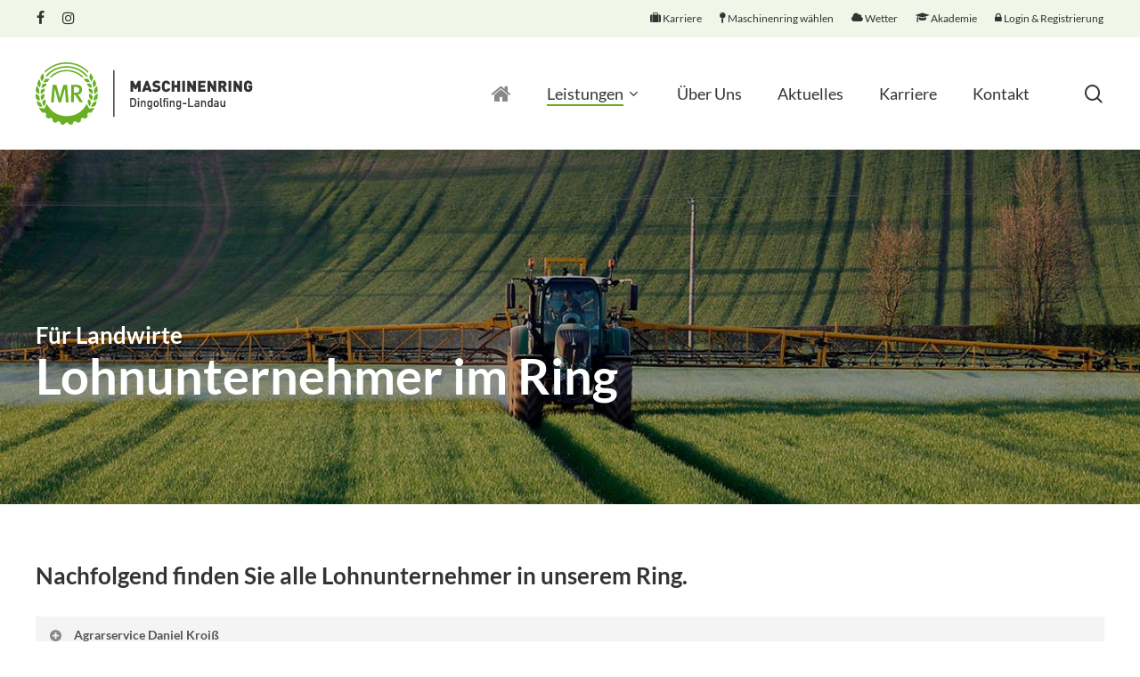

--- FILE ---
content_type: text/html; charset=UTF-8
request_url: https://mr-dingolfing-landau.de/leistungen-landwirtschaft/lohnunternehmer-im-ring
body_size: 59448
content:
<!doctype html>
<html lang="de-DE" class="no-js">
<head>
	<meta charset="UTF-8">
	<meta name="viewport" content="width=device-width, initial-scale=1, maximum-scale=1, user-scalable=0" /><meta name='robots' content='index, follow, max-image-preview:large, max-snippet:-1, max-video-preview:-1' />

	<!-- This site is optimized with the Yoast SEO plugin v26.7 - https://yoast.com/wordpress/plugins/seo/ -->
	<title>Lohnunternehmer im Ring - Maschinenring Dingolfing-Landau</title>
	<meta name="description" content="Finden Sie die passenden Lohnunternehmer für Ihren Betrieb. Wir helfen Ihnen sehr gerne dabei, kontaktieren Sie uns." />
	<link rel="canonical" href="https://mr-dingolfing-landau.de/leistungen-landwirtschaft/lohnunternehmer-im-ring" />
	<meta property="og:locale" content="de_DE" />
	<meta property="og:type" content="article" />
	<meta property="og:title" content="Lohnunternehmer im Ring - Maschinenring Dingolfing-Landau" />
	<meta property="og:description" content="Finden Sie die passenden Lohnunternehmer für Ihren Betrieb. Wir helfen Ihnen sehr gerne dabei, kontaktieren Sie uns." />
	<meta property="og:url" content="https://mr-dingolfing-landau.de/leistungen-landwirtschaft/lohnunternehmer-im-ring" />
	<meta property="og:site_name" content="Maschinenring Dingolfing-Landau" />
	<meta property="article:publisher" content="https://www.facebook.com/people/Maschinenring-Dingolfing-Landau-eV/" />
	<meta property="article:modified_time" content="2025-09-12T12:58:08+00:00" />
	<meta name="twitter:card" content="summary_large_image" />
	<meta name="twitter:label1" content="Geschätzte Lesezeit" />
	<meta name="twitter:data1" content="71 Minuten" />
	<script type="application/ld+json" class="yoast-schema-graph">{"@context":"https://schema.org","@graph":[{"@type":"WebPage","@id":"https://mr-dingolfing-landau.de/leistungen-landwirtschaft/lohnunternehmer-im-ring","url":"https://mr-dingolfing-landau.de/leistungen-landwirtschaft/lohnunternehmer-im-ring","name":"Lohnunternehmer im Ring - Maschinenring Dingolfing-Landau","isPartOf":{"@id":"https://mr-dingolfing-landau.de/#website"},"datePublished":"2023-02-23T12:23:54+00:00","dateModified":"2025-09-12T12:58:08+00:00","description":"Finden Sie die passenden Lohnunternehmer für Ihren Betrieb. Wir helfen Ihnen sehr gerne dabei, kontaktieren Sie uns.","breadcrumb":{"@id":"https://mr-dingolfing-landau.de/leistungen-landwirtschaft/lohnunternehmer-im-ring#breadcrumb"},"inLanguage":"de-DE","potentialAction":[{"@type":"ReadAction","target":["https://mr-dingolfing-landau.de/leistungen-landwirtschaft/lohnunternehmer-im-ring"]}]},{"@type":"BreadcrumbList","@id":"https://mr-dingolfing-landau.de/leistungen-landwirtschaft/lohnunternehmer-im-ring#breadcrumb","itemListElement":[{"@type":"ListItem","position":1,"name":"Startseite","item":"https://mr-dingolfing-landau.de/"},{"@type":"ListItem","position":2,"name":"Leistungen für die Landwirtschaft","item":"https://mr-dingolfing-landau.de/leistungen-landwirtschaft"},{"@type":"ListItem","position":3,"name":"Lohnunternehmer im Ring"}]},{"@type":"WebSite","@id":"https://mr-dingolfing-landau.de/#website","url":"https://mr-dingolfing-landau.de/","name":"Maschinenring Dingolfing-Landau","description":"Der Ring f&uuml;r ihre Region","publisher":{"@id":"https://mr-dingolfing-landau.de/#organization"},"potentialAction":[{"@type":"SearchAction","target":{"@type":"EntryPoint","urlTemplate":"https://mr-dingolfing-landau.de/?s={search_term_string}"},"query-input":{"@type":"PropertyValueSpecification","valueRequired":true,"valueName":"search_term_string"}}],"inLanguage":"de-DE"},{"@type":"Organization","@id":"https://mr-dingolfing-landau.de/#organization","name":"Maschinenring Dingolfing-Landau","url":"https://mr-dingolfing-landau.de/","logo":{"@type":"ImageObject","inLanguage":"de-DE","@id":"https://mr-dingolfing-landau.de/#/schema/logo/image/","url":"https://mr-dingolfing-landau.de/wp-content/uploads/2023/02/logo-mr-dingolfing-landau-color.svg","contentUrl":"https://mr-dingolfing-landau.de/wp-content/uploads/2023/02/logo-mr-dingolfing-landau-color.svg","width":633,"height":200,"caption":"Maschinenring Dingolfing-Landau"},"image":{"@id":"https://mr-dingolfing-landau.de/#/schema/logo/image/"},"sameAs":["https://www.facebook.com/people/Maschinenring-Dingolfing-Landau-eV/"]}]}</script>
	<!-- / Yoast SEO plugin. -->


<link rel="alternate" type="application/rss+xml" title="Maschinenring Dingolfing-Landau &raquo; Feed" href="https://mr-dingolfing-landau.de/feed" />
<link rel="alternate" type="application/rss+xml" title="Maschinenring Dingolfing-Landau &raquo; Kommentar-Feed" href="https://mr-dingolfing-landau.de/comments/feed" />
<link rel="alternate" type="application/rss+xml" title="Maschinenring Dingolfing-Landau &raquo; Lohnunternehmer im Ring Kommentar-Feed" href="https://mr-dingolfing-landau.de/leistungen-landwirtschaft/lohnunternehmer-im-ring/feed" />
<link rel="alternate" title="oEmbed (JSON)" type="application/json+oembed" href="https://mr-dingolfing-landau.de/wp-json/oembed/1.0/embed?url=https%3A%2F%2Fmr-dingolfing-landau.de%2Fleistungen-landwirtschaft%2Flohnunternehmer-im-ring" />
<link rel="alternate" title="oEmbed (XML)" type="text/xml+oembed" href="https://mr-dingolfing-landau.de/wp-json/oembed/1.0/embed?url=https%3A%2F%2Fmr-dingolfing-landau.de%2Fleistungen-landwirtschaft%2Flohnunternehmer-im-ring&#038;format=xml" />
<style id='wp-img-auto-sizes-contain-inline-css' type='text/css'>
img:is([sizes=auto i],[sizes^="auto," i]){contain-intrinsic-size:3000px 1500px}
/*# sourceURL=wp-img-auto-sizes-contain-inline-css */
</style>
<style id='wp-emoji-styles-inline-css' type='text/css'>

	img.wp-smiley, img.emoji {
		display: inline !important;
		border: none !important;
		box-shadow: none !important;
		height: 1em !important;
		width: 1em !important;
		margin: 0 0.07em !important;
		vertical-align: -0.1em !important;
		background: none !important;
		padding: 0 !important;
	}
/*# sourceURL=wp-emoji-styles-inline-css */
</style>
<style id='wp-block-library-inline-css' type='text/css'>
:root{--wp-block-synced-color:#7a00df;--wp-block-synced-color--rgb:122,0,223;--wp-bound-block-color:var(--wp-block-synced-color);--wp-editor-canvas-background:#ddd;--wp-admin-theme-color:#007cba;--wp-admin-theme-color--rgb:0,124,186;--wp-admin-theme-color-darker-10:#006ba1;--wp-admin-theme-color-darker-10--rgb:0,107,160.5;--wp-admin-theme-color-darker-20:#005a87;--wp-admin-theme-color-darker-20--rgb:0,90,135;--wp-admin-border-width-focus:2px}@media (min-resolution:192dpi){:root{--wp-admin-border-width-focus:1.5px}}.wp-element-button{cursor:pointer}:root .has-very-light-gray-background-color{background-color:#eee}:root .has-very-dark-gray-background-color{background-color:#313131}:root .has-very-light-gray-color{color:#eee}:root .has-very-dark-gray-color{color:#313131}:root .has-vivid-green-cyan-to-vivid-cyan-blue-gradient-background{background:linear-gradient(135deg,#00d084,#0693e3)}:root .has-purple-crush-gradient-background{background:linear-gradient(135deg,#34e2e4,#4721fb 50%,#ab1dfe)}:root .has-hazy-dawn-gradient-background{background:linear-gradient(135deg,#faaca8,#dad0ec)}:root .has-subdued-olive-gradient-background{background:linear-gradient(135deg,#fafae1,#67a671)}:root .has-atomic-cream-gradient-background{background:linear-gradient(135deg,#fdd79a,#004a59)}:root .has-nightshade-gradient-background{background:linear-gradient(135deg,#330968,#31cdcf)}:root .has-midnight-gradient-background{background:linear-gradient(135deg,#020381,#2874fc)}:root{--wp--preset--font-size--normal:16px;--wp--preset--font-size--huge:42px}.has-regular-font-size{font-size:1em}.has-larger-font-size{font-size:2.625em}.has-normal-font-size{font-size:var(--wp--preset--font-size--normal)}.has-huge-font-size{font-size:var(--wp--preset--font-size--huge)}.has-text-align-center{text-align:center}.has-text-align-left{text-align:left}.has-text-align-right{text-align:right}.has-fit-text{white-space:nowrap!important}#end-resizable-editor-section{display:none}.aligncenter{clear:both}.items-justified-left{justify-content:flex-start}.items-justified-center{justify-content:center}.items-justified-right{justify-content:flex-end}.items-justified-space-between{justify-content:space-between}.screen-reader-text{border:0;clip-path:inset(50%);height:1px;margin:-1px;overflow:hidden;padding:0;position:absolute;width:1px;word-wrap:normal!important}.screen-reader-text:focus{background-color:#ddd;clip-path:none;color:#444;display:block;font-size:1em;height:auto;left:5px;line-height:normal;padding:15px 23px 14px;text-decoration:none;top:5px;width:auto;z-index:100000}html :where(.has-border-color){border-style:solid}html :where([style*=border-top-color]){border-top-style:solid}html :where([style*=border-right-color]){border-right-style:solid}html :where([style*=border-bottom-color]){border-bottom-style:solid}html :where([style*=border-left-color]){border-left-style:solid}html :where([style*=border-width]){border-style:solid}html :where([style*=border-top-width]){border-top-style:solid}html :where([style*=border-right-width]){border-right-style:solid}html :where([style*=border-bottom-width]){border-bottom-style:solid}html :where([style*=border-left-width]){border-left-style:solid}html :where(img[class*=wp-image-]){height:auto;max-width:100%}:where(figure){margin:0 0 1em}html :where(.is-position-sticky){--wp-admin--admin-bar--position-offset:var(--wp-admin--admin-bar--height,0px)}@media screen and (max-width:600px){html :where(.is-position-sticky){--wp-admin--admin-bar--position-offset:0px}}

/*# sourceURL=wp-block-library-inline-css */
</style><style id='global-styles-inline-css' type='text/css'>
:root{--wp--preset--aspect-ratio--square: 1;--wp--preset--aspect-ratio--4-3: 4/3;--wp--preset--aspect-ratio--3-4: 3/4;--wp--preset--aspect-ratio--3-2: 3/2;--wp--preset--aspect-ratio--2-3: 2/3;--wp--preset--aspect-ratio--16-9: 16/9;--wp--preset--aspect-ratio--9-16: 9/16;--wp--preset--color--black: #000000;--wp--preset--color--cyan-bluish-gray: #abb8c3;--wp--preset--color--white: #ffffff;--wp--preset--color--pale-pink: #f78da7;--wp--preset--color--vivid-red: #cf2e2e;--wp--preset--color--luminous-vivid-orange: #ff6900;--wp--preset--color--luminous-vivid-amber: #fcb900;--wp--preset--color--light-green-cyan: #7bdcb5;--wp--preset--color--vivid-green-cyan: #00d084;--wp--preset--color--pale-cyan-blue: #8ed1fc;--wp--preset--color--vivid-cyan-blue: #0693e3;--wp--preset--color--vivid-purple: #9b51e0;--wp--preset--gradient--vivid-cyan-blue-to-vivid-purple: linear-gradient(135deg,rgb(6,147,227) 0%,rgb(155,81,224) 100%);--wp--preset--gradient--light-green-cyan-to-vivid-green-cyan: linear-gradient(135deg,rgb(122,220,180) 0%,rgb(0,208,130) 100%);--wp--preset--gradient--luminous-vivid-amber-to-luminous-vivid-orange: linear-gradient(135deg,rgb(252,185,0) 0%,rgb(255,105,0) 100%);--wp--preset--gradient--luminous-vivid-orange-to-vivid-red: linear-gradient(135deg,rgb(255,105,0) 0%,rgb(207,46,46) 100%);--wp--preset--gradient--very-light-gray-to-cyan-bluish-gray: linear-gradient(135deg,rgb(238,238,238) 0%,rgb(169,184,195) 100%);--wp--preset--gradient--cool-to-warm-spectrum: linear-gradient(135deg,rgb(74,234,220) 0%,rgb(151,120,209) 20%,rgb(207,42,186) 40%,rgb(238,44,130) 60%,rgb(251,105,98) 80%,rgb(254,248,76) 100%);--wp--preset--gradient--blush-light-purple: linear-gradient(135deg,rgb(255,206,236) 0%,rgb(152,150,240) 100%);--wp--preset--gradient--blush-bordeaux: linear-gradient(135deg,rgb(254,205,165) 0%,rgb(254,45,45) 50%,rgb(107,0,62) 100%);--wp--preset--gradient--luminous-dusk: linear-gradient(135deg,rgb(255,203,112) 0%,rgb(199,81,192) 50%,rgb(65,88,208) 100%);--wp--preset--gradient--pale-ocean: linear-gradient(135deg,rgb(255,245,203) 0%,rgb(182,227,212) 50%,rgb(51,167,181) 100%);--wp--preset--gradient--electric-grass: linear-gradient(135deg,rgb(202,248,128) 0%,rgb(113,206,126) 100%);--wp--preset--gradient--midnight: linear-gradient(135deg,rgb(2,3,129) 0%,rgb(40,116,252) 100%);--wp--preset--font-size--small: 13px;--wp--preset--font-size--medium: 20px;--wp--preset--font-size--large: 36px;--wp--preset--font-size--x-large: 42px;--wp--preset--font-family--lato-regular: lato-regular;--wp--preset--font-family--lato-bold: lato-bold;--wp--preset--font-family--lato-black: lato-black;--wp--preset--font-family--lato-light: lato-light;--wp--preset--spacing--20: 0.44rem;--wp--preset--spacing--30: 0.67rem;--wp--preset--spacing--40: 1rem;--wp--preset--spacing--50: 1.5rem;--wp--preset--spacing--60: 2.25rem;--wp--preset--spacing--70: 3.38rem;--wp--preset--spacing--80: 5.06rem;--wp--preset--shadow--natural: 6px 6px 9px rgba(0, 0, 0, 0.2);--wp--preset--shadow--deep: 12px 12px 50px rgba(0, 0, 0, 0.4);--wp--preset--shadow--sharp: 6px 6px 0px rgba(0, 0, 0, 0.2);--wp--preset--shadow--outlined: 6px 6px 0px -3px rgb(255, 255, 255), 6px 6px rgb(0, 0, 0);--wp--preset--shadow--crisp: 6px 6px 0px rgb(0, 0, 0);}:where(body) { margin: 0; }.wp-site-blocks > .alignleft { float: left; margin-right: 2em; }.wp-site-blocks > .alignright { float: right; margin-left: 2em; }.wp-site-blocks > .aligncenter { justify-content: center; margin-left: auto; margin-right: auto; }:where(.is-layout-flex){gap: 0.5em;}:where(.is-layout-grid){gap: 0.5em;}.is-layout-flow > .alignleft{float: left;margin-inline-start: 0;margin-inline-end: 2em;}.is-layout-flow > .alignright{float: right;margin-inline-start: 2em;margin-inline-end: 0;}.is-layout-flow > .aligncenter{margin-left: auto !important;margin-right: auto !important;}.is-layout-constrained > .alignleft{float: left;margin-inline-start: 0;margin-inline-end: 2em;}.is-layout-constrained > .alignright{float: right;margin-inline-start: 2em;margin-inline-end: 0;}.is-layout-constrained > .aligncenter{margin-left: auto !important;margin-right: auto !important;}.is-layout-constrained > :where(:not(.alignleft):not(.alignright):not(.alignfull)){margin-left: auto !important;margin-right: auto !important;}body .is-layout-flex{display: flex;}.is-layout-flex{flex-wrap: wrap;align-items: center;}.is-layout-flex > :is(*, div){margin: 0;}body .is-layout-grid{display: grid;}.is-layout-grid > :is(*, div){margin: 0;}body{padding-top: 0px;padding-right: 0px;padding-bottom: 0px;padding-left: 0px;}a:where(:not(.wp-element-button)){text-decoration: underline;}:root :where(.wp-element-button, .wp-block-button__link){background-color: #32373c;border-width: 0;color: #fff;font-family: inherit;font-size: inherit;font-style: inherit;font-weight: inherit;letter-spacing: inherit;line-height: inherit;padding-top: calc(0.667em + 2px);padding-right: calc(1.333em + 2px);padding-bottom: calc(0.667em + 2px);padding-left: calc(1.333em + 2px);text-decoration: none;text-transform: inherit;}.has-black-color{color: var(--wp--preset--color--black) !important;}.has-cyan-bluish-gray-color{color: var(--wp--preset--color--cyan-bluish-gray) !important;}.has-white-color{color: var(--wp--preset--color--white) !important;}.has-pale-pink-color{color: var(--wp--preset--color--pale-pink) !important;}.has-vivid-red-color{color: var(--wp--preset--color--vivid-red) !important;}.has-luminous-vivid-orange-color{color: var(--wp--preset--color--luminous-vivid-orange) !important;}.has-luminous-vivid-amber-color{color: var(--wp--preset--color--luminous-vivid-amber) !important;}.has-light-green-cyan-color{color: var(--wp--preset--color--light-green-cyan) !important;}.has-vivid-green-cyan-color{color: var(--wp--preset--color--vivid-green-cyan) !important;}.has-pale-cyan-blue-color{color: var(--wp--preset--color--pale-cyan-blue) !important;}.has-vivid-cyan-blue-color{color: var(--wp--preset--color--vivid-cyan-blue) !important;}.has-vivid-purple-color{color: var(--wp--preset--color--vivid-purple) !important;}.has-black-background-color{background-color: var(--wp--preset--color--black) !important;}.has-cyan-bluish-gray-background-color{background-color: var(--wp--preset--color--cyan-bluish-gray) !important;}.has-white-background-color{background-color: var(--wp--preset--color--white) !important;}.has-pale-pink-background-color{background-color: var(--wp--preset--color--pale-pink) !important;}.has-vivid-red-background-color{background-color: var(--wp--preset--color--vivid-red) !important;}.has-luminous-vivid-orange-background-color{background-color: var(--wp--preset--color--luminous-vivid-orange) !important;}.has-luminous-vivid-amber-background-color{background-color: var(--wp--preset--color--luminous-vivid-amber) !important;}.has-light-green-cyan-background-color{background-color: var(--wp--preset--color--light-green-cyan) !important;}.has-vivid-green-cyan-background-color{background-color: var(--wp--preset--color--vivid-green-cyan) !important;}.has-pale-cyan-blue-background-color{background-color: var(--wp--preset--color--pale-cyan-blue) !important;}.has-vivid-cyan-blue-background-color{background-color: var(--wp--preset--color--vivid-cyan-blue) !important;}.has-vivid-purple-background-color{background-color: var(--wp--preset--color--vivid-purple) !important;}.has-black-border-color{border-color: var(--wp--preset--color--black) !important;}.has-cyan-bluish-gray-border-color{border-color: var(--wp--preset--color--cyan-bluish-gray) !important;}.has-white-border-color{border-color: var(--wp--preset--color--white) !important;}.has-pale-pink-border-color{border-color: var(--wp--preset--color--pale-pink) !important;}.has-vivid-red-border-color{border-color: var(--wp--preset--color--vivid-red) !important;}.has-luminous-vivid-orange-border-color{border-color: var(--wp--preset--color--luminous-vivid-orange) !important;}.has-luminous-vivid-amber-border-color{border-color: var(--wp--preset--color--luminous-vivid-amber) !important;}.has-light-green-cyan-border-color{border-color: var(--wp--preset--color--light-green-cyan) !important;}.has-vivid-green-cyan-border-color{border-color: var(--wp--preset--color--vivid-green-cyan) !important;}.has-pale-cyan-blue-border-color{border-color: var(--wp--preset--color--pale-cyan-blue) !important;}.has-vivid-cyan-blue-border-color{border-color: var(--wp--preset--color--vivid-cyan-blue) !important;}.has-vivid-purple-border-color{border-color: var(--wp--preset--color--vivid-purple) !important;}.has-vivid-cyan-blue-to-vivid-purple-gradient-background{background: var(--wp--preset--gradient--vivid-cyan-blue-to-vivid-purple) !important;}.has-light-green-cyan-to-vivid-green-cyan-gradient-background{background: var(--wp--preset--gradient--light-green-cyan-to-vivid-green-cyan) !important;}.has-luminous-vivid-amber-to-luminous-vivid-orange-gradient-background{background: var(--wp--preset--gradient--luminous-vivid-amber-to-luminous-vivid-orange) !important;}.has-luminous-vivid-orange-to-vivid-red-gradient-background{background: var(--wp--preset--gradient--luminous-vivid-orange-to-vivid-red) !important;}.has-very-light-gray-to-cyan-bluish-gray-gradient-background{background: var(--wp--preset--gradient--very-light-gray-to-cyan-bluish-gray) !important;}.has-cool-to-warm-spectrum-gradient-background{background: var(--wp--preset--gradient--cool-to-warm-spectrum) !important;}.has-blush-light-purple-gradient-background{background: var(--wp--preset--gradient--blush-light-purple) !important;}.has-blush-bordeaux-gradient-background{background: var(--wp--preset--gradient--blush-bordeaux) !important;}.has-luminous-dusk-gradient-background{background: var(--wp--preset--gradient--luminous-dusk) !important;}.has-pale-ocean-gradient-background{background: var(--wp--preset--gradient--pale-ocean) !important;}.has-electric-grass-gradient-background{background: var(--wp--preset--gradient--electric-grass) !important;}.has-midnight-gradient-background{background: var(--wp--preset--gradient--midnight) !important;}.has-small-font-size{font-size: var(--wp--preset--font-size--small) !important;}.has-medium-font-size{font-size: var(--wp--preset--font-size--medium) !important;}.has-large-font-size{font-size: var(--wp--preset--font-size--large) !important;}.has-x-large-font-size{font-size: var(--wp--preset--font-size--x-large) !important;}.has-lato-regular-font-family{font-family: var(--wp--preset--font-family--lato-regular) !important;}.has-lato-bold-font-family{font-family: var(--wp--preset--font-family--lato-bold) !important;}.has-lato-black-font-family{font-family: var(--wp--preset--font-family--lato-black) !important;}.has-lato-light-font-family{font-family: var(--wp--preset--font-family--lato-light) !important;}
/*# sourceURL=global-styles-inline-css */
</style>

<link rel='stylesheet' id='uaf_client_css-css' href='https://mr-dingolfing-landau.de/wp-content/uploads/useanyfont/uaf.css?ver=1764313305' type='text/css' media='all' />
<link rel='stylesheet' id='wp-event-manager-frontend-css' href='https://mr-dingolfing-landau.de/wp-content/plugins/wp-event-manager/assets/css/frontend.min.css?ver=6.9' type='text/css' media='all' />
<link rel='stylesheet' id='wp-event-manager-jquery-ui-css-css' href='https://mr-dingolfing-landau.de/wp-content/plugins/wp-event-manager/assets/js/jquery-ui/jquery-ui.css?ver=6.9' type='text/css' media='all' />
<link rel='stylesheet' id='wp-event-manager-jquery-timepicker-css-css' href='https://mr-dingolfing-landau.de/wp-content/plugins/wp-event-manager/assets/js/jquery-timepicker/jquery.timepicker.min.css?ver=6.9' type='text/css' media='all' />
<link rel='stylesheet' id='wp-event-manager-grid-style-css' href='https://mr-dingolfing-landau.de/wp-content/plugins/wp-event-manager/assets/css/wpem-grid.min.css?ver=6.9' type='text/css' media='all' />
<link rel='stylesheet' id='wp-event-manager-font-style-css' href='https://mr-dingolfing-landau.de/wp-content/plugins/wp-event-manager/assets/fonts/style.css?ver=6.9' type='text/css' media='all' />
<link rel='stylesheet' id='sso-css' href='https://mr-dingolfing-landau.de/wp-content/plugins/wp-plugin-azure-sso/code/../assets/css/plugin.css?ver=6.9' type='text/css' media='all' />
<link rel='stylesheet' id='feed-css' href='https://mr-dingolfing-landau.de/wp-content/plugins/wp-plugin-blogartikel-feed/code/../assets/css/plugin.css?ver=6.9' type='text/css' media='all' />
<link rel='stylesheet' id='font-awesome-css' href='https://mr-dingolfing-landau.de/wp-content/themes/salient/css/font-awesome-legacy.min.css?ver=4.7.1' type='text/css' media='all' />
<link rel='stylesheet' id='salient-grid-system-css' href='https://mr-dingolfing-landau.de/wp-content/themes/salient/css/build/grid-system.css?ver=14.0.6' type='text/css' media='all' />
<link rel='stylesheet' id='main-styles-css' href='https://mr-dingolfing-landau.de/wp-content/themes/salient/css/build/style.css?ver=14.0.6' type='text/css' media='all' />
<style id='main-styles-inline-css' type='text/css'>
html body[data-header-resize="1"] .container-wrap, html body[data-header-format="left-header"][data-header-resize="0"] .container-wrap, html body[data-header-resize="0"] .container-wrap, body[data-header-format="left-header"][data-header-resize="0"] .container-wrap { padding-top: 0; } .main-content > .row > #breadcrumbs.yoast { padding: 20px 0; }
/*# sourceURL=main-styles-inline-css */
</style>
<link rel='stylesheet' id='nectar-header-secondary-nav-css' href='https://mr-dingolfing-landau.de/wp-content/themes/salient/css/build/header/header-secondary-nav.css?ver=14.0.6' type='text/css' media='all' />
<link rel='stylesheet' id='nectar-element-toggle-panels-css' href='https://mr-dingolfing-landau.de/wp-content/themes/salient/css/build/elements/element-toggles.css?ver=14.0.6' type='text/css' media='all' />
<link rel='stylesheet' id='responsive-css' href='https://mr-dingolfing-landau.de/wp-content/themes/salient/css/build/responsive.css?ver=14.0.6' type='text/css' media='all' />
<link rel='stylesheet' id='skin-material-css' href='https://mr-dingolfing-landau.de/wp-content/themes/salient/css/build/skin-material.css?ver=14.0.6' type='text/css' media='all' />
<link rel='stylesheet' id='salient-wp-menu-dynamic-css' href='https://mr-dingolfing-landau.de/wp-content/uploads/salient/menu-dynamic.css?ver=12038' type='text/css' media='all' />
<link rel='stylesheet' id='borlabs-cookie-css' href='https://mr-dingolfing-landau.de/wp-content/cache/borlabs-cookie/borlabs-cookie_1_de.css?ver=2.3.3-22' type='text/css' media='all' />
<link rel='stylesheet' id='js_composer_front-css' href='https://mr-dingolfing-landau.de/wp-content/plugins/js_composer_salient/assets/css/js_composer.min.css?ver=6.7.1' type='text/css' media='all' />
<link rel='stylesheet' id='dynamic-css-css' href='https://mr-dingolfing-landau.de/wp-content/themes/salient/css/salient-dynamic-styles.css?ver=72858' type='text/css' media='all' />
<style id='dynamic-css-inline-css' type='text/css'>
@media only screen and (min-width:1000px){body #ajax-content-wrap.no-scroll{min-height:calc(100vh - 168px);height:calc(100vh - 168px)!important;}}@media only screen and (min-width:1000px){#page-header-wrap.fullscreen-header,#page-header-wrap.fullscreen-header #page-header-bg,html:not(.nectar-box-roll-loaded) .nectar-box-roll > #page-header-bg.fullscreen-header,.nectar_fullscreen_zoom_recent_projects,#nectar_fullscreen_rows:not(.afterLoaded) > div{height:calc(100vh - 167px);}.wpb_row.vc_row-o-full-height.top-level,.wpb_row.vc_row-o-full-height.top-level > .col.span_12{min-height:calc(100vh - 167px);}html:not(.nectar-box-roll-loaded) .nectar-box-roll > #page-header-bg.fullscreen-header{top:168px;}.nectar-slider-wrap[data-fullscreen="true"]:not(.loaded),.nectar-slider-wrap[data-fullscreen="true"]:not(.loaded) .swiper-container{height:calc(100vh - 166px)!important;}.admin-bar .nectar-slider-wrap[data-fullscreen="true"]:not(.loaded),.admin-bar .nectar-slider-wrap[data-fullscreen="true"]:not(.loaded) .swiper-container{height:calc(100vh - 166px - 32px)!important;}}@media only screen and (max-width:999px){.using-mobile-browser #nectar_fullscreen_rows:not(.afterLoaded):not([data-mobile-disable="on"]) > div{height:calc(100vh - 136px);}.using-mobile-browser .wpb_row.vc_row-o-full-height.top-level,.using-mobile-browser .wpb_row.vc_row-o-full-height.top-level > .col.span_12,[data-permanent-transparent="1"].using-mobile-browser .wpb_row.vc_row-o-full-height.top-level,[data-permanent-transparent="1"].using-mobile-browser .wpb_row.vc_row-o-full-height.top-level > .col.span_12{min-height:calc(100vh - 136px);}html:not(.nectar-box-roll-loaded) .nectar-box-roll > #page-header-bg.fullscreen-header,.nectar_fullscreen_zoom_recent_projects,.nectar-slider-wrap[data-fullscreen="true"]:not(.loaded),.nectar-slider-wrap[data-fullscreen="true"]:not(.loaded) .swiper-container,#nectar_fullscreen_rows:not(.afterLoaded):not([data-mobile-disable="on"]) > div{height:calc(100vh - 83px);}.wpb_row.vc_row-o-full-height.top-level,.wpb_row.vc_row-o-full-height.top-level > .col.span_12{min-height:calc(100vh - 83px);}body[data-transparent-header="false"] #ajax-content-wrap.no-scroll{min-height:calc(100vh - 83px);height:calc(100vh - 83px);}}body .container-wrap .vc_row-fluid[data-column-margin="50px"] > .span_12,body .container-wrap .vc_row-fluid[data-column-margin="50px"] .full-page-inner > .container > .span_12,body .container-wrap .vc_row-fluid[data-column-margin="50px"] .full-page-inner > .span_12{margin-left:-25px;margin-right:-25px;}body .container-wrap .vc_row-fluid[data-column-margin="50px"] .wpb_column:not(.child_column),body .container-wrap .inner_row[data-column-margin="50px"] .child_column{padding-left:25px;padding-right:25px;}.container-wrap .vc_row-fluid[data-column-margin="50px"].full-width-content > .span_12,.container-wrap .vc_row-fluid[data-column-margin="50px"].full-width-content .full-page-inner > .span_12{margin-left:0;margin-right:0;padding-left:25px;padding-right:25px;}.single-portfolio #full_width_portfolio .vc_row-fluid[data-column-margin="50px"].full-width-content > .span_12{padding-right:25px;}@media only screen and (max-width:999px) and (min-width:690px){.vc_row-fluid[data-column-margin="50px"] > .span_12 > .one-fourths:not([class*="vc_col-xs-"]),.vc_row-fluid .vc_row-fluid.inner_row[data-column-margin="50px"] > .span_12 > .one-fourths:not([class*="vc_col-xs-"]){margin-bottom:50px;}}body .container-wrap .wpb_row[data-column-margin="30px"]:not(.full-width-section):not(.full-width-content){margin-bottom:30px;}body .container-wrap .vc_row-fluid[data-column-margin="30px"] > .span_12,body .container-wrap .vc_row-fluid[data-column-margin="30px"] .full-page-inner > .container > .span_12,body .container-wrap .vc_row-fluid[data-column-margin="30px"] .full-page-inner > .span_12{margin-left:-15px;margin-right:-15px;}body .container-wrap .vc_row-fluid[data-column-margin="30px"] .wpb_column:not(.child_column),body .container-wrap .inner_row[data-column-margin="30px"] .child_column{padding-left:15px;padding-right:15px;}.container-wrap .vc_row-fluid[data-column-margin="30px"].full-width-content > .span_12,.container-wrap .vc_row-fluid[data-column-margin="30px"].full-width-content .full-page-inner > .span_12{margin-left:0;margin-right:0;padding-left:15px;padding-right:15px;}.single-portfolio #full_width_portfolio .vc_row-fluid[data-column-margin="30px"].full-width-content > .span_12{padding-right:15px;}@media only screen and (max-width:999px) and (min-width:690px){.vc_row-fluid[data-column-margin="30px"] > .span_12 > .one-fourths:not([class*="vc_col-xs-"]),.vc_row-fluid .vc_row-fluid.inner_row[data-column-margin="30px"] > .span_12 > .one-fourths:not([class*="vc_col-xs-"]){margin-bottom:30px;}}.col.padding-1-percent > .vc_column-inner,.col.padding-1-percent > .n-sticky > .vc_column-inner{padding:calc(600px * 0.01);}@media only screen and (max-width:690px){.col.padding-1-percent > .vc_column-inner,.col.padding-1-percent > .n-sticky > .vc_column-inner{padding:calc(100vw * 0.01);}}@media only screen and (min-width:1000px){.col.padding-1-percent > .vc_column-inner,.col.padding-1-percent > .n-sticky > .vc_column-inner{padding:calc((100vw - 180px) * 0.01);}.column_container:not(.vc_col-sm-12) .col.padding-1-percent > .vc_column-inner{padding:calc((100vw - 180px) * 0.005);}}@media only screen and (min-width:1425px){.col.padding-1-percent > .vc_column-inner{padding:calc(1245px * 0.01);}.column_container:not(.vc_col-sm-12) .col.padding-1-percent > .vc_column-inner{padding:calc(1245px * 0.005);}}.full-width-content .col.padding-1-percent > .vc_column-inner{padding:calc(100vw * 0.01);}@media only screen and (max-width:999px){.full-width-content .col.padding-1-percent > .vc_column-inner{padding:calc(100vw * 0.01);}}@media only screen and (min-width:1000px){.full-width-content .column_container:not(.vc_col-sm-12) .col.padding-1-percent > .vc_column-inner{padding:calc(100vw * 0.005);}}.img-with-aniamtion-wrap[data-border-radius="none"] .img-with-animation,.img-with-aniamtion-wrap[data-border-radius="none"] .hover-wrap{border-radius:none;}@media only screen and (max-width:999px){.nectar-cta.display_tablet_inline-block{display:inline-block;}}div[data-style="default"] .toggle h3 a,div[data-style="default"] .toggle h3{font-size:14px;line-height:14px}.light .toggles[data-style="default"] .toggle h3 a{color:#fff;}.light .toggles[data-style="default"] .toggle >div{background-color:transparent;}@media only screen and (max-width:999px){.nectar-cta.display_tablet_inherit{display:inherit;}}@media only screen and (max-width:690px){.nectar-cta.display_phone_inherit{display:inherit;}}@media only screen and (max-width:690px){.vc_row.bottom_padding_phone_0px{padding-bottom:0!important;}}@media only screen and (max-width:690px){.vc_row.top_padding_phone_15pct{padding-top:15%!important;}}@media only screen and (max-width:690px){.nectar-cta.display_phone_inline-block{display:inline-block;}}@media only screen and (max-width:690px){.vc_row.bottom_padding_phone_5pct{padding-bottom:5%!important;}}@media only screen and (max-width:690px){.vc_row.top_padding_phone_5pct{padding-top:5%!important;}}.screen-reader-text,.nectar-skip-to-content:not(:focus){border:0;clip:rect(1px,1px,1px,1px);clip-path:inset(50%);height:1px;margin:-1px;overflow:hidden;padding:0;position:absolute!important;width:1px;word-wrap:normal!important;}
/*# sourceURL=dynamic-css-inline-css */
</style>
<!--n2css--><!--n2js--><script type="text/javascript" src="https://mr-dingolfing-landau.de/wp-includes/js/jquery/jquery.min.js?ver=3.7.1" id="jquery-core-js"></script>
<script type="text/javascript" src="https://mr-dingolfing-landau.de/wp-includes/js/jquery/jquery-migrate.min.js?ver=3.4.1" id="jquery-migrate-js"></script>
<link rel="https://api.w.org/" href="https://mr-dingolfing-landau.de/wp-json/" /><link rel="alternate" title="JSON" type="application/json" href="https://mr-dingolfing-landau.de/wp-json/wp/v2/pages/1380" /><link rel="EditURI" type="application/rsd+xml" title="RSD" href="https://mr-dingolfing-landau.de/xmlrpc.php?rsd" />
<meta name="generator" content="WordPress 6.9" />
<link rel='shortlink' href='https://mr-dingolfing-landau.de/?p=1380' />
<script type="text/javascript"> var root = document.getElementsByTagName( "html" )[0]; root.setAttribute( "class", "js" ); </script><meta name="generator" content="Powered by WPBakery Page Builder - drag and drop page builder for WordPress."/>
<style class='wp-fonts-local' type='text/css'>
@font-face{font-family:lato-regular;font-style:normal;font-weight:400;font-display:fallback;src:url('https://mr-dingolfing-landau.de/wp-content/uploads/useanyfont/3517Lato-Regular.woff2') format('woff2');}
@font-face{font-family:lato-bold;font-style:normal;font-weight:400;font-display:fallback;src:url('https://mr-dingolfing-landau.de/wp-content/uploads/useanyfont/3032Lato-Bold.woff2') format('woff2');}
@font-face{font-family:lato-black;font-style:normal;font-weight:400;font-display:fallback;src:url('https://mr-dingolfing-landau.de/wp-content/uploads/useanyfont/2997Lato-Black.woff2') format('woff2');}
@font-face{font-family:lato-light;font-style:normal;font-weight:400;font-display:fallback;src:url('https://mr-dingolfing-landau.de/wp-content/uploads/useanyfont/1785Lato-Light.woff2') format('woff2');}
</style>
<link rel="icon" href="https://mr-dingolfing-landau.de/wp-content/uploads/2023/07/cropped-mr-fav-32x32.png" sizes="32x32" />
<link rel="icon" href="https://mr-dingolfing-landau.de/wp-content/uploads/2023/07/cropped-mr-fav-192x192.png" sizes="192x192" />
<link rel="apple-touch-icon" href="https://mr-dingolfing-landau.de/wp-content/uploads/2023/07/cropped-mr-fav-180x180.png" />
<meta name="msapplication-TileImage" content="https://mr-dingolfing-landau.de/wp-content/uploads/2023/07/cropped-mr-fav-270x270.png" />
<style type="text/css" data-type="vc_shortcodes-custom-css">.vc_custom_1677067323518{margin-bottom: 0px !important;}.vc_custom_1677154864535{margin-top: 0px !important;margin-bottom: 50px !important;}</style><noscript><style> .wpb_animate_when_almost_visible { opacity: 1; }</style></noscript><link rel='stylesheet' id='fancyBox-css' href='https://mr-dingolfing-landau.de/wp-content/themes/salient/css/build/plugins/jquery.fancybox.css?ver=3.3.1' type='text/css' media='all' />
<link rel='stylesheet' id='nectar-ocm-core-css' href='https://mr-dingolfing-landau.de/wp-content/themes/salient/css/build/off-canvas/core.css?ver=14.0.6' type='text/css' media='all' />
<link rel='stylesheet' id='nectar-ocm-slide-out-right-material-css' href='https://mr-dingolfing-landau.de/wp-content/themes/salient/css/build/off-canvas/slide-out-right-material.css?ver=14.0.6' type='text/css' media='all' />
</head><body class="wp-singular page-template-default page page-id-1380 page-child parent-pageid-336 wp-theme-salient material salient wpb-js-composer js-comp-ver-6.7.1 vc_responsive" data-footer-reveal="false" data-footer-reveal-shadow="none" data-header-format="default" data-body-border="off" data-boxed-style="" data-header-breakpoint="1000" data-dropdown-style="minimal" data-cae="easeOutCubic" data-cad="750" data-megamenu-width="contained" data-aie="none" data-ls="fancybox" data-apte="standard" data-hhun="0" data-fancy-form-rcs="default" data-form-style="default" data-form-submit="regular" data-is="minimal" data-button-style="slightly_rounded_shadow" data-user-account-button="false" data-flex-cols="true" data-col-gap="40px" data-header-inherit-rc="false" data-header-search="true" data-animated-anchors="true" data-ajax-transitions="false" data-full-width-header="false" data-slide-out-widget-area="true" data-slide-out-widget-area-style="slide-out-from-right" data-user-set-ocm="off" data-loading-animation="none" data-bg-header="true" data-responsive="1" data-ext-responsive="true" data-ext-padding="40" data-header-resize="1" data-header-color="custom" data-transparent-header="false" data-cart="false" data-remove-m-parallax="" data-remove-m-video-bgs="" data-m-animate="0" data-force-header-trans-color="light" data-smooth-scrolling="0" data-permanent-transparent="false" >
	
	<script type="text/javascript">
	 (function(window, document) {

		 if(navigator.userAgent.match(/(Android|iPod|iPhone|iPad|BlackBerry|IEMobile|Opera Mini)/)) {
			 document.body.className += " using-mobile-browser mobile ";
		 }

		 if( !("ontouchstart" in window) ) {

			 var body = document.querySelector("body");
			 var winW = window.innerWidth;
			 var bodyW = body.clientWidth;

			 if (winW > bodyW + 4) {
				 body.setAttribute("style", "--scroll-bar-w: " + (winW - bodyW - 4) + "px");
			 } else {
				 body.setAttribute("style", "--scroll-bar-w: 0px");
			 }
		 }

	 })(window, document);
   </script><a href="#ajax-content-wrap" class="nectar-skip-to-content">Skip to main content</a><div class="ocm-effect-wrap"><div class="ocm-effect-wrap-inner">	
	<div id="header-space"  data-header-mobile-fixed='1'></div> 
	
		<div id="header-outer" data-has-menu="true" data-has-buttons="yes" data-header-button_style="default" data-using-pr-menu="false" data-mobile-fixed="1" data-ptnm="false" data-lhe="animated_underline" data-user-set-bg="#ffffff" data-format="default" data-permanent-transparent="false" data-megamenu-rt="0" data-remove-fixed="0" data-header-resize="1" data-cart="false" data-transparency-option="1" data-box-shadow="large" data-shrink-num="6" data-using-secondary="1" data-using-logo="1" data-logo-height="70" data-m-logo-height="60" data-padding="28" data-full-width="false" data-condense="false" >
			
	<div id="header-secondary-outer" class="default" data-mobile="default" data-remove-fixed="0" data-lhe="animated_underline" data-secondary-text="false" data-full-width="false" data-mobile-fixed="1" data-permanent-transparent="false" >
		<div class="container">
			<nav>
				<ul id="social"><li><a target="_blank" rel="noopener" href="https://www.facebook.com/people/Maschinenring-Dingolfing-Landau-eV/100063531454238/"><span class="screen-reader-text">facebook</span><i class="fa fa-facebook" aria-hidden="true"></i> </a></li><li><a target="_blank" rel="noopener" href="https://www.instagram.com/maschinenring_dgf_lan/"><span class="screen-reader-text">instagram</span><i class="fa fa-instagram" aria-hidden="true"></i> </a></li></ul>					<ul class="sf-menu">
						<li id="menu-item-1588" class="menu-item menu-item-type-custom menu-item-object-custom nectar-regular-menu-item menu-item-1588"><a href="https://mr-niederbayern.de/karriere/"><span class="menu-title-text"><i class="fa-duotone fa-suitcase"></i> Karriere</span></a></li>
<li id="menu-item-768" class="menu-item menu-item-type-custom menu-item-object-custom nectar-regular-menu-item menu-item-768"><a target="_blank" href="https://www.maschinenring.de/maschinenring-deutschland/standorte"><span class="menu-title-text"><i class="fa-solid fa-map-pin"></i> Maschinenring wählen</span></a></li>
<li id="menu-item-931" class="menu-item menu-item-type-custom menu-item-object-custom nectar-regular-menu-item menu-item-931"><a target="_blank" href="https://www.maschinenring.de/wetter"><span class="menu-title-text"><i class="fa-solid fa-cloud"></i> Wetter</span></a></li>
<li id="menu-item-765" class="menu-item menu-item-type-custom menu-item-object-custom nectar-regular-menu-item menu-item-765"><a target="_blank" href="https://akademie.maschinenring.de/"><span class="menu-title-text"><i class="fa-solid fa-graduation-cap"></i> Akademie</span></a></li>
<li id="menu-item-767" class="menu-item menu-item-type-custom menu-item-object-custom nectar-regular-menu-item menu-item-767"><a target="_blank" href="https://portal.maschinenring.de/startseite/"><span class="menu-title-text"><i class="fa-solid fa-lock"></i> Login &#038; Registrierung</span></a></li>
					</ul>
									
			</nav>
		</div>
	</div>
	

<div id="search-outer" class="nectar">
	<div id="search">
		<div class="container">
			 <div id="search-box">
				 <div class="inner-wrap">
					 <div class="col span_12">
						  <form role="search" action="https://mr-dingolfing-landau.de/" method="GET">
														 <input type="text" name="s"  value="" aria-label="Search" placeholder="Durchsuche unsere Webseite" />
							 
						
												</form>
					</div><!--/span_12-->
				</div><!--/inner-wrap-->
			 </div><!--/search-box-->
			 <div id="close"><a href="#"><span class="screen-reader-text">Close Search</span>
				<span class="close-wrap"> <span class="close-line close-line1"></span> <span class="close-line close-line2"></span> </span>				 </a></div>
		 </div><!--/container-->
	</div><!--/search-->
</div><!--/search-outer-->

<header id="top">
	<div class="container">
		<div class="row">
			<div class="col span_3">
								<a id="logo" href="https://mr-dingolfing-landau.de" data-supplied-ml-starting-dark="false" data-supplied-ml-starting="false" data-supplied-ml="true" >
					<img class="stnd skip-lazy default-logo" width="698.6" height="200.02" alt="Maschinenring Dingolfing-Landau" src="https://mr-dingolfing-landau.de/wp-content/uploads/2023/07/logo-maschinenring-dingolfing-landau.svg" srcset="https://mr-dingolfing-landau.de/wp-content/uploads/2023/07/logo-maschinenring-dingolfing-landau.svg 1x, https://mr-dingolfing-landau.de/wp-content/uploads/2023/07/logo-maschinenring-dingolfing-landau.svg 2x" /><img class="mobile-only-logo skip-lazy" alt="Maschinenring Dingolfing-Landau" width="633.63" height="200.02" src="https://mr-dingolfing-landau.de/wp-content/uploads/2023/02/logo-mr-dingolfing-landau-color.svg" />				</a>
							</div><!--/span_3-->

			<div class="col span_9 col_last">
									<div class="nectar-mobile-only mobile-header"><div class="inner"></div></div>
									<a class="mobile-search" href="#searchbox"><span class="nectar-icon icon-salient-search" aria-hidden="true"></span><span class="screen-reader-text">search</span></a>
														<div class="slide-out-widget-area-toggle mobile-icon slide-out-from-right" data-custom-color="false" data-icon-animation="simple-transform">
						<div> <a href="#sidewidgetarea" aria-label="Navigation Menu" aria-expanded="false" class="closed">
							<span class="screen-reader-text">Menu</span><span aria-hidden="true"> <i class="lines-button x2"> <i class="lines"></i> </i> </span>
						</a></div>
					</div>
				
									<nav>
													<ul class="sf-menu">
								<li id="menu-item-317" class="menu-item menu-item-type-post_type menu-item-object-page menu-item-home nectar-regular-menu-item menu-item-has-icon menu-item-hidden-text menu-item-317"><a href="https://mr-dingolfing-landau.de/"><i class="nectar-menu-icon fa fa-home"></i><span class="menu-title-text">Start</span></a></li>
<li id="menu-item-390" class="menu-item menu-item-type-custom menu-item-object-custom current-menu-ancestor menu-item-has-children nectar-regular-menu-item megamenu nectar-megamenu-menu-item align-left width-75 sf-with-ul menu-item-390"><a><span class="menu-title-text">Leistungen</span><span class="sf-sub-indicator"><i class="fa fa-angle-down icon-in-menu" aria-hidden="true"></i></span></a>
<ul class="sub-menu">
	<li id="menu-item-351" class="menu-item menu-item-type-post_type menu-item-object-page current-page-ancestor current-menu-ancestor current-menu-parent current-page-parent current_page_parent current_page_ancestor menu-item-has-children nectar-regular-menu-item megamenu-column-padding-default menu-item-351"><a href="https://mr-dingolfing-landau.de/leistungen-landwirtschaft"><span class="menu-title-text">Leistungen für Landwirte</span><span class="sf-sub-indicator"><i class="fa fa-angle-right icon-in-menu" aria-hidden="true"></i></span></a>
	<ul class="sub-menu">
		<li id="menu-item-1120" class="menu-item menu-item-type-custom menu-item-object-custom nectar-regular-menu-item menu-item-1120"><a target="_blank" href="https://apps.maschinenring.de/"><span class="menu-title-text">Digitalisierung</span></a></li>
		<li id="menu-item-1119" class="menu-item menu-item-type-post_type menu-item-object-page nectar-regular-menu-item menu-item-1119"><a href="https://mr-dingolfing-landau.de/leistungen-landwirtschaft/betriebshilfe"><span class="menu-title-text">Betriebshilfe</span></a></li>
		<li id="menu-item-1118" class="menu-item menu-item-type-post_type menu-item-object-page nectar-regular-menu-item menu-item-1118"><a href="https://mr-dingolfing-landau.de/leistungen-landwirtschaft/zuerwerb-einkommen"><span class="menu-title-text">Zuerwerb &#038; Einkommen</span></a></li>
		<li id="menu-item-1269" class="menu-item menu-item-type-post_type menu-item-object-page nectar-regular-menu-item menu-item-1269"><a href="https://mr-dingolfing-landau.de/leistungen-landwirtschaft/information-beratung"><span class="menu-title-text">Information &#038; Beratung</span></a></li>
		<li id="menu-item-1531" class="menu-item menu-item-type-post_type menu-item-object-page nectar-regular-menu-item menu-item-1531"><a href="https://mr-dingolfing-landau.de/leistungen-landwirtschaft/duengeberatung"><span class="menu-title-text">Düngeberatung</span></a></li>
		<li id="menu-item-1541" class="menu-item menu-item-type-post_type menu-item-object-page nectar-regular-menu-item menu-item-1541"><a href="https://mr-dingolfing-landau.de/leistungen-landwirtschaft/betriebsberatung"><span class="menu-title-text">Betriebsberatung</span></a></li>
		<li id="menu-item-1280" class="menu-item menu-item-type-post_type menu-item-object-page nectar-regular-menu-item menu-item-1280"><a href="https://mr-dingolfing-landau.de/leistungen-landwirtschaft/abrechnung"><span class="menu-title-text">Abrechnung</span></a></li>
		<li id="menu-item-1369" class="menu-item menu-item-type-post_type menu-item-object-page nectar-regular-menu-item menu-item-1369"><a href="https://mr-dingolfing-landau.de/leistungen-landwirtschaft/gemeinschaften-im-ring"><span class="menu-title-text">Gemeinschaften im Ring</span></a></li>
		<li id="menu-item-1508" class="menu-item menu-item-type-post_type menu-item-object-page nectar-regular-menu-item menu-item-1508"><a href="https://mr-dingolfing-landau.de/leistungen-landwirtschaft/verrechnungsaetze"><span class="menu-title-text">Verrechnungssätze</span></a></li>
		<li id="menu-item-1507" class="menu-item menu-item-type-post_type menu-item-object-page current-menu-item page_item page-item-1380 current_page_item nectar-regular-menu-item menu-item-1507"><a href="https://mr-dingolfing-landau.de/leistungen-landwirtschaft/lohnunternehmer-im-ring" aria-current="page"><span class="menu-title-text">Lohnunternehmer im Ring</span></a></li>
		<li id="menu-item-1513" class="menu-item menu-item-type-post_type menu-item-object-page nectar-regular-menu-item menu-item-1513"><a href="https://mr-dingolfing-landau.de/leistungen-landwirtschaft/bodenbeprobung-und-analyse"><span class="menu-title-text">Bodenbeprobung und Analyse</span></a></li>
		<li id="menu-item-1549" class="menu-item menu-item-type-post_type menu-item-object-page nectar-regular-menu-item menu-item-1549"><a href="https://mr-dingolfing-landau.de/leistungen-landwirtschaft/elektropruefungen"><span class="menu-title-text">Elektroprüfung</span></a></li>
		<li id="menu-item-1554" class="menu-item menu-item-type-post_type menu-item-object-page nectar-regular-menu-item menu-item-1554"><a href="https://mr-dingolfing-landau.de/leistungen-landwirtschaft/grenzsteinsuche"><span class="menu-title-text">Grenzsteinsuche</span></a></li>
	</ul>
</li>
	<li id="menu-item-391" class="menu-item menu-item-type-post_type menu-item-object-page nectar-regular-menu-item menu-item-391"><a href="https://mr-dingolfing-landau.de/leistungen-firmen-kommunen"><span class="menu-title-text">Leistungen für Firmen und Kommunen</span></a></li>
</ul>
</li>
<li id="menu-item-315" class="menu-item menu-item-type-post_type menu-item-object-page nectar-regular-menu-item menu-item-315"><a href="https://mr-dingolfing-landau.de/ueber-uns"><span class="menu-title-text">Über Uns</span></a></li>
<li id="menu-item-1916" class="menu-item menu-item-type-post_type menu-item-object-page nectar-regular-menu-item menu-item-1916"><a href="https://mr-dingolfing-landau.de/aktuelles"><span class="menu-title-text">Aktuelles</span></a></li>
<li id="menu-item-1888" class="menu-item menu-item-type-post_type menu-item-object-page nectar-regular-menu-item menu-item-1888"><a href="https://mr-dingolfing-landau.de/karriere"><span class="menu-title-text">Karriere</span></a></li>
<li id="menu-item-420" class="menu-item menu-item-type-post_type menu-item-object-page nectar-regular-menu-item menu-item-420"><a href="https://mr-dingolfing-landau.de/kontakt"><span class="menu-title-text">Kontakt</span></a></li>
							</ul>
													<ul class="buttons sf-menu" data-user-set-ocm="off">

								<li id="search-btn"><div><a href="#searchbox"><span class="icon-salient-search" aria-hidden="true"></span><span class="screen-reader-text">search</span></a></div> </li>
							</ul>
						
					</nav>

					
				</div><!--/span_9-->

				
			</div><!--/row-->
					</div><!--/container-->
	</header>		
	</div>
		<div id="ajax-content-wrap">
<div class="container-wrap">
	<div class="container main-content">
		<div class="row">
			
		<div id="fws_696d464094509"  data-column-margin="default" data-midnight="light" data-top-percent="15%" data-bottom-percent="5%"  class="wpb_row vc_row-fluid vc_row top-level full-width-section"  style="padding-top: calc(100vw * 0.15); padding-bottom: calc(100vw * 0.05); "><div class="row-bg-wrap" data-bg-animation="none" data-bg-overlay="true"><div class="inner-wrap using-image"><div class="row-bg viewport-desktop using-image"  style="background-image: url(https://mr-dingolfing-landau.de/wp-content/uploads/2023/02/img_dienstleistungen.jpg); background-position: center center; background-repeat: no-repeat; "></div></div><div class="row-bg-overlay" style="background-color:#000000;  opacity: 0.3; "></div></div><div class="row_col_wrap_12 col span_12 light left">
	<div  class="vc_col-sm-12 wpb_column column_container vc_column_container col no-extra-padding inherit_tablet inherit_phone "  data-padding-pos="all" data-has-bg-color="false" data-bg-color="" data-bg-opacity="1" data-animation="" data-delay="0" >
		<div class="vc_column-inner" >
			<div class="wpb_wrapper">
				<div id="fws_696d464095f76" data-midnight="" data-column-margin="default" class="wpb_row vc_row-fluid vc_row inner_row"  style=""><div class="row-bg-wrap"> <div class="row-bg" ></div> </div><div class="row_col_wrap_12_inner col span_12  left">
	<div  class="vc_col-sm-12 wpb_column column_container vc_column_container col child_column no-extra-padding inherit_tablet inherit_phone "   data-padding-pos="all" data-has-bg-color="false" data-bg-color="" data-bg-opacity="1" data-animation="" data-delay="0" >
		<div class="vc_column-inner" >
		<div class="wpb_wrapper">
			
<div class="wpb_text_column wpb_content_element  vc_custom_1677067323518" >
	<div class="wpb_wrapper">
		<h3>Für Landwirte</h3>
	</div>
</div>




<div class="wpb_text_column wpb_content_element  vc_custom_1677154864535" >
	<div class="wpb_wrapper">
		<h1>Lohnunternehmer im Ring</h1>
	</div>
</div>




		</div> 
	</div>
	</div> 
</div></div>
			</div> 
		</div>
	</div> 
</div></div>
		<div id="allgemein"  data-column-margin="default" data-midnight="dark" data-top-percent="5%" data-bottom-percent="5%"  class="wpb_row vc_row-fluid vc_row full-width-section"  style="padding-top: calc(100vw * 0.05); padding-bottom: calc(100vw * 0.05); "><div class="row-bg-wrap" data-bg-animation="none" data-bg-overlay="false"><div class="inner-wrap"><div class="row-bg viewport-desktop"  style=""></div></div></div><div class="row_col_wrap_12 col span_12 dark left">
	<div  class="vc_col-sm-12 wpb_column column_container vc_column_container col no-extra-padding inherit_tablet inherit_phone "  data-padding-pos="all" data-has-bg-color="false" data-bg-color="" data-bg-opacity="1" data-animation="" data-delay="0" >
		<div class="vc_column-inner" >
			<div class="wpb_wrapper">
				
<div class="wpb_text_column wpb_content_element " >
	<div class="wpb_wrapper">
		<h3>Nachfolgend finden Sie alle Lohnunternehmer in unserem Ring.</h3>
	</div>
</div>



<div class="toggles " data-starting="default" data-style="default"><div class="toggle accent-color" data-inner-wrap="true"><h3><a href="#" class="toggle-heading"><i class="fa fa-plus-circle"></i>Agrarservice Daniel Kroiß</a></h3><div><div class="inner-toggle-wrap">
<div class="wpb_text_column wpb_content_element " >
	<div class="wpb_wrapper">
		<h4>Dienstleistungen</h4>
<p>Bodennahe Gülleausbringung mit Claas Xerion 4000 mit RTK-Lenksystem und 16m³ Zunhammer Aufbau</p>
	</div>
</div>



<div class="img-with-aniamtion-wrap " data-max-width="100%" data-max-width-mobile="default" data-shadow="none" data-animation="fade-in" >
      <div class="inner">
        <div class="hover-wrap"> 
          <div class="hover-wrap-inner">
            <img fetchpriority="high" decoding="async" class="img-with-animation skip-lazy " data-delay="0" height="600" width="800" data-animation="fade-in" src="https://mr-dingolfing-landau.de/wp-content/uploads/2023/02/img_leistungen-landwirte-lohnunternehmer_daniel-krois.jpg" alt="Maschinenring Dingolfing Landau Lohnunternehmer Landwirte" srcset="https://mr-dingolfing-landau.de/wp-content/uploads/2023/02/img_leistungen-landwirte-lohnunternehmer_daniel-krois.jpg 800w, https://mr-dingolfing-landau.de/wp-content/uploads/2023/02/img_leistungen-landwirte-lohnunternehmer_daniel-krois-300x225.jpg 300w, https://mr-dingolfing-landau.de/wp-content/uploads/2023/02/img_leistungen-landwirte-lohnunternehmer_daniel-krois-768x576.jpg 768w" sizes="(max-width: 800px) 100vw, 800px" />
          </div>
        </div>
      </div>
    </div>
<div class="wpb_text_column wpb_content_element " >
	<div class="wpb_wrapper">
		<h4>Geräte / Dienstleistungen / Sonstiges</h4>
	</div>
</div>




<div class="wpb_text_column wpb_content_element " >
	<div class="wpb_wrapper">
		<div class="std-header">
<div class="modAkkordeon__header" data-simpletabbedcontent="tab">18 m Schleppschuhverteiler</div>
<div data-simpletabbedcontent="tab">
<ul class="rte-list">
<li>18m AB mit vier Teilbreitenschaltungen</li>
<li>Verteiler absperrbar auf 18m / 15m / 12m</li>
<li>18m Verteiler auch im Hundegang möglich</li>
</ul>
<p>6m Zunidisc (Scheibenegge)</p>
<ul class="rte-list">
<li>24 Schlauchausgänge nach der ersten Scheibe</li>
</ul>
<p>8m Slootsmid Injector (Schlitzgerät)</p>
<div class="row" data-simpletabbedcontent="content">
<div class="mrcell mrcell2 alignToTop">
<ul class="rte-list">
<li>Grünland, Getreideland, Stoppelacker</li>
<li>perfekte Bodenanpassung durch 8 Tasträder beim Schlitzen</li>
<li>48 Schlauchausgänge</li>
</ul>
<div class="modAkkordeon__header active" data-simpletabbedcontent="tab">9 m Schleppschuh</div>
<div class="row" data-simpletabbedcontent="content">
<div class="mrcell mrcell2 alignToTop">
<ul class="rte-list">
<li>Zum Fahren in den stehenden Maisbestand mit 520er Pflegebereifung.</li>
</ul>
<p>Gülletransport</p>
<ul class="rte-list">
<li>Zubringtechnik in Form von Zubringern steht zur Verfügung</li>
<li>Transport mittels LKW kann organisiert werden</li>
</ul>
<p>Güllebörse / Homepage</p>
<ul class="rte-list">
<li><a class="external-link-new-window" title="Opens internal link in current window" href="https://www.agrarservice-kroiss.de/" target="https://www.agrarservice-kroiss.de/" rel="noopener">Link zu meiner Homepage</a></li>
</ul>
</div>
</div>
</div>
</div>
</div>
</div>
	</div>
</div>




<div class="wpb_text_column wpb_content_element " >
	<div class="wpb_wrapper">
		<h4>Kontaktdaten</h4>
<p>Agrarservice Daniel Kroiß<br />
Pflegau 23<br />
94431 Pilsting<br />
Mobil: 0152/38480992</p>
	</div>
</div>



</div></div></div><div class="toggle accent-color" data-inner-wrap="true"><h3><a href="#" class="toggle-heading"><i class="fa fa-plus-circle"></i>Agrar-Service Grieb</a></h3><div><div class="inner-toggle-wrap"><div id="fws_696d464098130" data-midnight="" data-column-margin="default" class="wpb_row vc_row-fluid vc_row inner_row"  style=""><div class="row-bg-wrap"> <div class="row-bg" ></div> </div><div class="row_col_wrap_12_inner col span_12  left">
	<div  class="vc_col-sm-3 wpb_column column_container vc_column_container col child_column no-extra-padding inherit_tablet inherit_phone "   data-padding-pos="all" data-has-bg-color="false" data-bg-color="" data-bg-opacity="1" data-animation="" data-delay="0" >
		<div class="vc_column-inner" >
		<div class="wpb_wrapper">
			<div class="img-with-aniamtion-wrap " data-max-width="100%" data-max-width-mobile="default" data-shadow="none" data-animation="fade-in" >
      <div class="inner">
        <div class="hover-wrap"> 
          <div class="hover-wrap-inner">
            <img decoding="async" class="img-with-animation skip-lazy " data-delay="0" height="300" width="400" data-animation="fade-in" src="https://mr-dingolfing-landau.de/wp-content/uploads/2023/02/img_leistungen-landwirte-lohnunternehmer_grieb-05.jpg" alt="Maschinenring Dingolfing Landau Lohnunternehmer Landwirte" srcset="https://mr-dingolfing-landau.de/wp-content/uploads/2023/02/img_leistungen-landwirte-lohnunternehmer_grieb-05.jpg 400w, https://mr-dingolfing-landau.de/wp-content/uploads/2023/02/img_leistungen-landwirte-lohnunternehmer_grieb-05-300x225.jpg 300w" sizes="(max-width: 400px) 100vw, 400px" />
          </div>
        </div>
      </div>
    </div><div class="img-with-aniamtion-wrap " data-max-width="100%" data-max-width-mobile="default" data-shadow="none" data-animation="fade-in" >
      <div class="inner">
        <div class="hover-wrap"> 
          <div class="hover-wrap-inner">
            <img decoding="async" class="img-with-animation skip-lazy " data-delay="0" height="1512" width="2016" data-animation="fade-in" src="https://mr-dingolfing-landau.de/wp-content/uploads/2023/07/Cataya-Saemaschine.jpg" alt="" srcset="https://mr-dingolfing-landau.de/wp-content/uploads/2023/07/Cataya-Saemaschine.jpg 2016w, https://mr-dingolfing-landau.de/wp-content/uploads/2023/07/Cataya-Saemaschine-300x225.jpg 300w, https://mr-dingolfing-landau.de/wp-content/uploads/2023/07/Cataya-Saemaschine-1024x768.jpg 1024w, https://mr-dingolfing-landau.de/wp-content/uploads/2023/07/Cataya-Saemaschine-768x576.jpg 768w, https://mr-dingolfing-landau.de/wp-content/uploads/2023/07/Cataya-Saemaschine-1536x1152.jpg 1536w" sizes="(max-width: 2016px) 100vw, 2016px" />
          </div>
        </div>
      </div>
    </div>
		</div> 
	</div>
	</div> 

	<div  class="vc_col-sm-3 wpb_column column_container vc_column_container col child_column no-extra-padding inherit_tablet inherit_phone "   data-padding-pos="all" data-has-bg-color="false" data-bg-color="" data-bg-opacity="1" data-animation="" data-delay="0" >
		<div class="vc_column-inner" >
		<div class="wpb_wrapper">
			<div class="img-with-aniamtion-wrap " data-max-width="100%" data-max-width-mobile="default" data-shadow="none" data-animation="fade-in" >
      <div class="inner">
        <div class="hover-wrap"> 
          <div class="hover-wrap-inner">
            <img loading="lazy" decoding="async" class="img-with-animation skip-lazy " data-delay="0" height="300" width="400" data-animation="fade-in" src="https://mr-dingolfing-landau.de/wp-content/uploads/2023/02/img_leistungen-landwirte-lohnunternehmer_grieb-04.jpg" alt="Maschinenring Dingolfing Landau Lohnunternehmer Landwirte" srcset="https://mr-dingolfing-landau.de/wp-content/uploads/2023/02/img_leistungen-landwirte-lohnunternehmer_grieb-04.jpg 400w, https://mr-dingolfing-landau.de/wp-content/uploads/2023/02/img_leistungen-landwirte-lohnunternehmer_grieb-04-300x225.jpg 300w" sizes="auto, (max-width: 400px) 100vw, 400px" />
          </div>
        </div>
      </div>
    </div><div class="img-with-aniamtion-wrap " data-max-width="100%" data-max-width-mobile="default" data-shadow="none" data-animation="fade-in" >
      <div class="inner">
        <div class="hover-wrap"> 
          <div class="hover-wrap-inner">
            <img loading="lazy" decoding="async" class="img-with-animation skip-lazy " data-delay="0" height="1408" width="2560" data-animation="fade-in" src="https://mr-dingolfing-landau.de/wp-content/uploads/2023/07/Trion1-Grieb-scaled.jpg" alt="" srcset="https://mr-dingolfing-landau.de/wp-content/uploads/2023/07/Trion1-Grieb-scaled.jpg 2560w, https://mr-dingolfing-landau.de/wp-content/uploads/2023/07/Trion1-Grieb-300x165.jpg 300w, https://mr-dingolfing-landau.de/wp-content/uploads/2023/07/Trion1-Grieb-1024x563.jpg 1024w, https://mr-dingolfing-landau.de/wp-content/uploads/2023/07/Trion1-Grieb-768x422.jpg 768w, https://mr-dingolfing-landau.de/wp-content/uploads/2023/07/Trion1-Grieb-1536x845.jpg 1536w, https://mr-dingolfing-landau.de/wp-content/uploads/2023/07/Trion1-Grieb-2048x1126.jpg 2048w" sizes="auto, (max-width: 2560px) 100vw, 2560px" />
          </div>
        </div>
      </div>
    </div>
		</div> 
	</div>
	</div> 

	<div  class="vc_col-sm-3 wpb_column column_container vc_column_container col child_column no-extra-padding inherit_tablet inherit_phone "   data-padding-pos="all" data-has-bg-color="false" data-bg-color="" data-bg-opacity="1" data-animation="" data-delay="0" >
		<div class="vc_column-inner" >
		<div class="wpb_wrapper">
			<div class="img-with-aniamtion-wrap " data-max-width="100%" data-max-width-mobile="default" data-shadow="none" data-animation="fade-in" >
      <div class="inner">
        <div class="hover-wrap"> 
          <div class="hover-wrap-inner">
            <img loading="lazy" decoding="async" class="img-with-animation skip-lazy " data-delay="0" height="300" width="400" data-animation="fade-in" src="https://mr-dingolfing-landau.de/wp-content/uploads/2023/02/img_leistungen-landwirte-lohnunternehmer_grieb-03.jpg" alt="Maschinenring Dingolfing Landau Lohnunternehmer Landwirte" srcset="https://mr-dingolfing-landau.de/wp-content/uploads/2023/02/img_leistungen-landwirte-lohnunternehmer_grieb-03.jpg 400w, https://mr-dingolfing-landau.de/wp-content/uploads/2023/02/img_leistungen-landwirte-lohnunternehmer_grieb-03-300x225.jpg 300w" sizes="auto, (max-width: 400px) 100vw, 400px" />
          </div>
        </div>
      </div>
    </div>
		</div> 
	</div>
	</div> 

	<div  class="vc_col-sm-3 wpb_column column_container vc_column_container col child_column no-extra-padding inherit_tablet inherit_phone "   data-padding-pos="all" data-has-bg-color="false" data-bg-color="" data-bg-opacity="1" data-animation="" data-delay="0" >
		<div class="vc_column-inner" >
		<div class="wpb_wrapper">
			<div class="img-with-aniamtion-wrap " data-max-width="100%" data-max-width-mobile="default" data-shadow="none" data-animation="fade-in" >
      <div class="inner">
        <div class="hover-wrap"> 
          <div class="hover-wrap-inner">
            <img loading="lazy" decoding="async" class="img-with-animation skip-lazy " data-delay="0" height="300" width="400" data-animation="fade-in" src="https://mr-dingolfing-landau.de/wp-content/uploads/2023/02/img_leistungen-landwirte-lohnunternehmer_grieb-02.jpg" alt="Maschinenring Dingolfing Landau Lohnunternehmer Landwirte" srcset="https://mr-dingolfing-landau.de/wp-content/uploads/2023/02/img_leistungen-landwirte-lohnunternehmer_grieb-02.jpg 400w, https://mr-dingolfing-landau.de/wp-content/uploads/2023/02/img_leistungen-landwirte-lohnunternehmer_grieb-02-300x225.jpg 300w" sizes="auto, (max-width: 400px) 100vw, 400px" />
          </div>
        </div>
      </div>
    </div>
		</div> 
	</div>
	</div> 
</div></div>
<div class="wpb_text_column wpb_content_element " >
	<div class="wpb_wrapper">
		<h4>Dienstleistungen</h4>
<ul>
<li>Mähdrusch:
<ul>
<li>John Deere Rotordrescher, Hangausgleich, 7,65 Meter Schnittbreite</li>
<li>Mähdrusch mit Claas Trion 750 Montana, 7,7 Meter Flex Schneidwerk, für Soja und anderen schwierigen Bedingungen</li>
</ul>
</li>
<li>Gülletechnik: 16.000 Liter, 15 Meter Bomech Schleppschuhverteiler solo oder Komplettausbringung mit GPS, förderfähig mit 1,50 €/cbm!</li>
<li>Scheibenegge:  4,5 Meter mit Dachringwalze, gezackten 610er Scheiben für mittlere und schwere Bodenverhältnisse, solo und komplett</li>
<li>Mulchgerät: 3 Meter Front/Heck solo oder komplett</li>
<li>Lehner Schneckenkornstreuer aufgebaut auf Quad mit Allrad, somit bei jeder Witterung möglich zu streuen</li>
<li>Teleskoplader: Claas Scorpion 741, 40 km/h</li>
<li>Drillsaat: Amazone Cataya mit Doppelscheibenschar und RTK Section Control</li>
</ul>
	</div>
</div>




<div class="wpb_text_column wpb_content_element " >
	<div class="wpb_wrapper">
		<h4 class="std-header__headline">Kontaktdaten</h4>
<p class="bodytext">Agrar-Service Grieb<br />
Scheufelleweg 15 &#8211; 18<br />
94405 Landau-Windschnur<br />
Tel.: 09951 90616<br />
Fax: 09951 90716<br />
Mobil: 0171 8074687<br />
Email: Josefgrieb@yahoo.de</p>
	</div>
</div>



</div></div></div><div class="toggle accent-color" data-inner-wrap="true"><h3><a href="#" class="toggle-heading"><i class="fa fa-plus-circle"></i>Agrar-Service Remberger</a></h3><div><div class="inner-toggle-wrap">
<div class="wpb_text_column wpb_content_element " >
	<div class="wpb_wrapper">
		<h4>Dienstleistungen</h4>
<ul>
<li>Maissaat, auch Mulch- oder Direktsaat mit Väderstad Tempo V 8-Reihig incl. Fronttank zur Unterfußdüngung (Das Sägerät ist auch zur Saat für Rüben, Soja, Raps und weitere Kulturen geeignet.)</li>
<li>Mähdrusch Getreide, Raps, Körnerleguminosen und Mais mit 6-Schüttler Mähdrescher (Vario 660) und Hybrid Mähdrescher (Vario 930)</li>
</ul>
<p>Seit der Ernte 2016 wird ein neuer Claas Lexion 770 Terra Trac mit Raupenlaufwerk und 9,30 Schnittbreite eingesetzt. Der MD hat eine Reifendruckregelanlage, die in Verbindung mit der 30 Zoll-Bereifung Bodenschonung auf Terra-Trac-Niveau erreicht.</p>
<ul>
<li>Schüttguttransport (Schlepper + 2x 18 to.)</li>
</ul>
<p><strong>Güllezubringer</strong></p>
<p>32 m3 Sattelauflieger (6,2 to leer) und Dolly (2 to leer) für Schlepper als Zugfahrzeug. Befüllung über Befülltrichter vorne und Entleerung am Feld mittels Saugschläuche und absaugen durch Pumpen der Ausbringfässer. Vorwiegend für Komplettausbringung (Zubringer und Ausbringer mit Schleppschuh) Aber auch Zubringer alleine komplett mit Schlepper und Fahrer oder Soloverleih.</p>
	</div>
</div>




<div class="wpb_text_column wpb_content_element " >
	<div class="wpb_wrapper">
		<h4>Kontaktdaten</h4>
<p>Agrarservice Remberger<br />
Poldering Walnußstr. 4<br />
94405 Landau<br />
Tel.: 09937/889<br />
Mobil: 0151/11130352 oder 0176/87822676<br />
Fax.: 09937/819</p>
	</div>
</div>



</div></div></div><div class="toggle accent-color" data-inner-wrap="true"><h3><a href="#" class="toggle-heading"><i class="fa fa-plus-circle"></i>Agrar-Service Schosser</a></h3><div><div class="inner-toggle-wrap"><div id="fws_696d46409bed0" data-midnight="" data-column-margin="default" class="wpb_row vc_row-fluid vc_row inner_row"  style=""><div class="row-bg-wrap"> <div class="row-bg" ></div> </div><div class="row_col_wrap_12_inner col span_12  left">
	<div  class="vc_col-sm-3 wpb_column column_container vc_column_container col child_column no-extra-padding inherit_tablet inherit_phone "   data-padding-pos="all" data-has-bg-color="false" data-bg-color="" data-bg-opacity="1" data-animation="" data-delay="0" >
		<div class="vc_column-inner" >
		<div class="wpb_wrapper">
			<div class="img-with-aniamtion-wrap " data-max-width="100%" data-max-width-mobile="default" data-shadow="none" data-animation="fade-in" >
      <div class="inner">
        <div class="hover-wrap"> 
          <div class="hover-wrap-inner">
            <img loading="lazy" decoding="async" class="img-with-animation skip-lazy " data-delay="0" height="621" width="828" data-animation="fade-in" src="https://mr-dingolfing-landau.de/wp-content/uploads/2023/02/img_leistungen-landwirte-lohnunternehmer_schosser.jpg" alt="Maschinenring Dingolfing Landau Lohnunternehmer Landwirte" srcset="https://mr-dingolfing-landau.de/wp-content/uploads/2023/02/img_leistungen-landwirte-lohnunternehmer_schosser.jpg 828w, https://mr-dingolfing-landau.de/wp-content/uploads/2023/02/img_leistungen-landwirte-lohnunternehmer_schosser-300x225.jpg 300w, https://mr-dingolfing-landau.de/wp-content/uploads/2023/02/img_leistungen-landwirte-lohnunternehmer_schosser-768x576.jpg 768w" sizes="auto, (max-width: 828px) 100vw, 828px" />
          </div>
        </div>
      </div>
    </div><div class="img-with-aniamtion-wrap " data-max-width="100%" data-max-width-mobile="default" data-shadow="none" data-animation="fade-in" >
      <div class="inner">
        <div class="hover-wrap"> 
          <div class="hover-wrap-inner">
            <img loading="lazy" decoding="async" class="img-with-animation skip-lazy " data-delay="0" height="2048" width="1536" data-animation="fade-in" src="https://mr-dingolfing-landau.de/wp-content/uploads/2023/08/PHOTO-2023-08-07-15-21-10.jpg" alt="" srcset="https://mr-dingolfing-landau.de/wp-content/uploads/2023/08/PHOTO-2023-08-07-15-21-10.jpg 1536w, https://mr-dingolfing-landau.de/wp-content/uploads/2023/08/PHOTO-2023-08-07-15-21-10-225x300.jpg 225w, https://mr-dingolfing-landau.de/wp-content/uploads/2023/08/PHOTO-2023-08-07-15-21-10-768x1024.jpg 768w, https://mr-dingolfing-landau.de/wp-content/uploads/2023/08/PHOTO-2023-08-07-15-21-10-1152x1536.jpg 1152w" sizes="auto, (max-width: 1536px) 100vw, 1536px" />
          </div>
        </div>
      </div>
    </div>
		</div> 
	</div>
	</div> 

	<div  class="vc_col-sm-3 wpb_column column_container vc_column_container col child_column no-extra-padding inherit_tablet inherit_phone "   data-padding-pos="all" data-has-bg-color="false" data-bg-color="" data-bg-opacity="1" data-animation="" data-delay="0" >
		<div class="vc_column-inner" >
		<div class="wpb_wrapper">
			<div class="img-with-aniamtion-wrap " data-max-width="100%" data-max-width-mobile="default" data-shadow="none" data-animation="fade-in" >
      <div class="inner">
        <div class="hover-wrap"> 
          <div class="hover-wrap-inner">
            <img loading="lazy" decoding="async" class="img-with-animation skip-lazy " data-delay="0" height="621" width="828" data-animation="fade-in" src="https://mr-dingolfing-landau.de/wp-content/uploads/2023/02/img_leistungen-landwirte-lohnunternehmer_schosser-03.jpg" alt="Maschinenring Dingolfing Landau Lohnunternehmer Landwirte" srcset="https://mr-dingolfing-landau.de/wp-content/uploads/2023/02/img_leistungen-landwirte-lohnunternehmer_schosser-03.jpg 828w, https://mr-dingolfing-landau.de/wp-content/uploads/2023/02/img_leistungen-landwirte-lohnunternehmer_schosser-03-300x225.jpg 300w, https://mr-dingolfing-landau.de/wp-content/uploads/2023/02/img_leistungen-landwirte-lohnunternehmer_schosser-03-768x576.jpg 768w" sizes="auto, (max-width: 828px) 100vw, 828px" />
          </div>
        </div>
      </div>
    </div><div class="img-with-aniamtion-wrap " data-max-width="100%" data-max-width-mobile="default" data-shadow="none" data-animation="fade-in" >
      <div class="inner">
        <div class="hover-wrap"> 
          <div class="hover-wrap-inner">
            <img loading="lazy" decoding="async" class="img-with-animation skip-lazy " data-delay="0" height="1280" width="720" data-animation="fade-in" src="https://mr-dingolfing-landau.de/wp-content/uploads/2023/08/PHOTO-2023-08-07-15-20-34.jpg" alt="" srcset="https://mr-dingolfing-landau.de/wp-content/uploads/2023/08/PHOTO-2023-08-07-15-20-34.jpg 720w, https://mr-dingolfing-landau.de/wp-content/uploads/2023/08/PHOTO-2023-08-07-15-20-34-169x300.jpg 169w, https://mr-dingolfing-landau.de/wp-content/uploads/2023/08/PHOTO-2023-08-07-15-20-34-576x1024.jpg 576w" sizes="auto, (max-width: 720px) 100vw, 720px" />
          </div>
        </div>
      </div>
    </div>
		</div> 
	</div>
	</div> 

	<div  class="vc_col-sm-3 wpb_column column_container vc_column_container col child_column no-extra-padding inherit_tablet inherit_phone "   data-padding-pos="all" data-has-bg-color="false" data-bg-color="" data-bg-opacity="1" data-animation="" data-delay="0" >
		<div class="vc_column-inner" >
		<div class="wpb_wrapper">
			<div class="img-with-aniamtion-wrap " data-max-width="100%" data-max-width-mobile="default" data-shadow="none" data-animation="fade-in" >
      <div class="inner">
        <div class="hover-wrap"> 
          <div class="hover-wrap-inner">
            <img loading="lazy" decoding="async" class="img-with-animation skip-lazy " data-delay="0" height="621" width="828" data-animation="fade-in" src="https://mr-dingolfing-landau.de/wp-content/uploads/2023/02/img_leistungen-landwirte-lohnunternehmer_schosser-02.jpg" alt="Maschinenring Dingolfing Landau Lohnunternehmer Landwirte" srcset="https://mr-dingolfing-landau.de/wp-content/uploads/2023/02/img_leistungen-landwirte-lohnunternehmer_schosser-02.jpg 828w, https://mr-dingolfing-landau.de/wp-content/uploads/2023/02/img_leistungen-landwirte-lohnunternehmer_schosser-02-300x225.jpg 300w, https://mr-dingolfing-landau.de/wp-content/uploads/2023/02/img_leistungen-landwirte-lohnunternehmer_schosser-02-768x576.jpg 768w" sizes="auto, (max-width: 828px) 100vw, 828px" />
          </div>
        </div>
      </div>
    </div><div class="img-with-aniamtion-wrap " data-max-width="100%" data-max-width-mobile="default" data-shadow="none" data-animation="fade-in" >
      <div class="inner">
        <div class="hover-wrap"> 
          <div class="hover-wrap-inner">
            <img loading="lazy" decoding="async" class="img-with-animation skip-lazy " data-delay="0" height="1280" width="720" data-animation="fade-in" src="https://mr-dingolfing-landau.de/wp-content/uploads/2023/08/PHOTO-2023-08-07-15-20-23.jpg" alt="" srcset="https://mr-dingolfing-landau.de/wp-content/uploads/2023/08/PHOTO-2023-08-07-15-20-23.jpg 720w, https://mr-dingolfing-landau.de/wp-content/uploads/2023/08/PHOTO-2023-08-07-15-20-23-169x300.jpg 169w, https://mr-dingolfing-landau.de/wp-content/uploads/2023/08/PHOTO-2023-08-07-15-20-23-576x1024.jpg 576w" sizes="auto, (max-width: 720px) 100vw, 720px" />
          </div>
        </div>
      </div>
    </div>
		</div> 
	</div>
	</div> 

	<div  class="vc_col-sm-3 wpb_column column_container vc_column_container col child_column no-extra-padding inherit_tablet inherit_phone "   data-padding-pos="all" data-has-bg-color="false" data-bg-color="" data-bg-opacity="1" data-animation="" data-delay="0" >
		<div class="vc_column-inner" >
		<div class="wpb_wrapper">
			<div class="img-with-aniamtion-wrap " data-max-width="100%" data-max-width-mobile="default" data-shadow="none" data-animation="fade-in" >
      <div class="inner">
        <div class="hover-wrap"> 
          <div class="hover-wrap-inner">
            <img loading="lazy" decoding="async" class="img-with-animation skip-lazy " data-delay="0" height="621" width="828" data-animation="fade-in" src="https://mr-dingolfing-landau.de/wp-content/uploads/2023/02/img_leistungen-landwirte-lohnunternehmer_schosser-01.jpg" alt="Maschinenring Dingolfing Landau Lohnunternehmer Landwirte" srcset="https://mr-dingolfing-landau.de/wp-content/uploads/2023/02/img_leistungen-landwirte-lohnunternehmer_schosser-01.jpg 828w, https://mr-dingolfing-landau.de/wp-content/uploads/2023/02/img_leistungen-landwirte-lohnunternehmer_schosser-01-300x225.jpg 300w, https://mr-dingolfing-landau.de/wp-content/uploads/2023/02/img_leistungen-landwirte-lohnunternehmer_schosser-01-768x576.jpg 768w" sizes="auto, (max-width: 828px) 100vw, 828px" />
          </div>
        </div>
      </div>
    </div>
		</div> 
	</div>
	</div> 
</div></div>
<div class="wpb_text_column wpb_content_element " >
	<div class="wpb_wrapper">
		<h4>Dienstleistungen</h4>
<ul>
<li>Silo walzen</li>
<li>Gras- und Mais häckseln (8- reihig) mit Siliermittel</li>
<li>Schüttguttransport (Hackschnitzel, Silage, Erde, Aushub, usw.)</li>
<li>Hacken-Container Transport</li>
<li>Mais säen 6-reihig inkl. Unterfußdünger mit GPS</li>
<li>Hofladerarbeiten</li>
<li>Pflanzenschutz spritzen 15 m</li>
<li>landwirtschaftlicher Fahrdienst</li>
<li>Betonlegostein 60 cm bis 180 cm x 60 cm x 60 cm Soloverleih der Legoschallungen, Handbetonrütler und Betonschleifer (Durchmesser 90 cm)</li>
<li>Krone Ladewagen mit Breitreifen, 40 cbm mit 46 Messer (Schnittlänge 25 mm) für Grassilage Ernte und Maisstroh, Silagetransport</li>
<li>Kröger Schwerlastmulde zu verleihen solo oder komplett</li>
<li>Gülleausbringung mit 15 cbm Schleppschuhfass, 15 m Schleppschuhverteiler und Reifendruckregelanlage, Andockstation vorhanden</li>
<li>Güllezubringer solo oder komplett</li>
<li>Mäharbeiten mit Schmetterlingsmähwerk (9 m Arbeitsbreite), Aufbereiter und Schwadablage</li>
<li>Aussaat von Zwischenfrüchten mit 5 m Kreiselegge mit integriertem Pneumatikstreuer</li>
</ul>
	</div>
</div>




<div class="wpb_text_column wpb_content_element " >
	<div class="wpb_wrapper">
		<h4>Kontaktdaten</h4>
<p>Christoph Schosser<br />
Berngraben 99<br />
94436 Simbach<br />
Tel. 0151 51000542<br />
info@agrarservice-schosser.de<br />
www.agrarservice-schosser.de</p>
	</div>
</div>



</div></div></div><div class="toggle accent-color" data-inner-wrap="true"><h3><a href="#" class="toggle-heading"><i class="fa fa-plus-circle"></i>Agrar-Service Strigl</a></h3><div><div class="inner-toggle-wrap"><div id="fws_696d4640a0eea" data-midnight="" data-column-margin="default" class="wpb_row vc_row-fluid vc_row inner_row"  style=""><div class="row-bg-wrap"> <div class="row-bg" ></div> </div><div class="row_col_wrap_12_inner col span_12  left">
	<div  class="vc_col-sm-6 wpb_column column_container vc_column_container col child_column no-extra-padding inherit_tablet inherit_phone "   data-padding-pos="all" data-has-bg-color="false" data-bg-color="" data-bg-opacity="1" data-animation="" data-delay="0" >
		<div class="vc_column-inner" >
		<div class="wpb_wrapper">
			<div class="img-with-aniamtion-wrap " data-max-width="100%" data-max-width-mobile="default" data-shadow="none" data-animation="fade-in" >
      <div class="inner">
        <div class="hover-wrap"> 
          <div class="hover-wrap-inner">
            <img loading="lazy" decoding="async" class="img-with-animation skip-lazy " data-delay="0" height="582" width="776" data-animation="fade-in" src="https://mr-dingolfing-landau.de/wp-content/uploads/2023/02/img_leistungen-landwirte-lohnunternehmer_stringl.jpg" alt="Maschinenring Dingolfing Landau Lohnunternehmer Landwirte" srcset="https://mr-dingolfing-landau.de/wp-content/uploads/2023/02/img_leistungen-landwirte-lohnunternehmer_stringl.jpg 776w, https://mr-dingolfing-landau.de/wp-content/uploads/2023/02/img_leistungen-landwirte-lohnunternehmer_stringl-300x225.jpg 300w, https://mr-dingolfing-landau.de/wp-content/uploads/2023/02/img_leistungen-landwirte-lohnunternehmer_stringl-768x576.jpg 768w" sizes="auto, (max-width: 776px) 100vw, 776px" />
          </div>
        </div>
      </div>
    </div>
		</div> 
	</div>
	</div> 

	<div  class="vc_col-sm-6 wpb_column column_container vc_column_container col child_column no-extra-padding inherit_tablet inherit_phone "   data-padding-pos="all" data-has-bg-color="false" data-bg-color="" data-bg-opacity="1" data-animation="" data-delay="0" >
		<div class="vc_column-inner" >
		<div class="wpb_wrapper">
			
		</div> 
	</div>
	</div> 
</div></div>
<div class="wpb_text_column wpb_content_element " >
	<div class="wpb_wrapper">
		<p>Großflächenmähwerk Krone EasyCut mit integriertem Hochleistungsaufbereiter und Mittelschwadablage. Arbeitsbreite: 8,70 m. Ideal zum Mähen von Grünroggen, GPS und Gras!</p>
<p><strong>Des Weiteren bieten wir an: </strong></p>
<ul>
<li>Kartoffeln legen</li>
<li>Fräsen und Roden mit schlagkräftiger, moderner Technik!</li>
</ul>
	</div>
</div>




<div class="wpb_text_column wpb_content_element " >
	<div class="wpb_wrapper">
		<h4>Kontaktdaten</h4>
<p>Agro-Service Strigl<br />
Dachinger Str. 23A<br />
94431 Großköllnbach<br />
Tel.: 0171/6526317</p>
	</div>
</div>



</div></div></div><div class="toggle accent-color" data-inner-wrap="true"><h3><a href="#" class="toggle-heading"><i class="fa fa-plus-circle"></i>Birkner Georg</a></h3><div><div class="inner-toggle-wrap">
<div class="wpb_text_column wpb_content_element " >
	<div class="wpb_wrapper">
		<h4>Dienstleistungen</h4>
	</div>
</div>



<div class="img-with-aniamtion-wrap " data-max-width="100%" data-max-width-mobile="default" data-shadow="none" data-animation="fade-in" >
      <div class="inner">
        <div class="hover-wrap"> 
          <div class="hover-wrap-inner">
            <img loading="lazy" decoding="async" class="img-with-animation skip-lazy " data-delay="0" height="1705" width="2560" data-animation="fade-in" src="https://mr-dingolfing-landau.de/wp-content/uploads/2025/05/6252e9fd-b58d-4390-ac52-faae224ca899.jpg" alt="" srcset="https://mr-dingolfing-landau.de/wp-content/uploads/2025/05/6252e9fd-b58d-4390-ac52-faae224ca899.jpg 2560w, https://mr-dingolfing-landau.de/wp-content/uploads/2025/05/6252e9fd-b58d-4390-ac52-faae224ca899-300x200.jpg 300w, https://mr-dingolfing-landau.de/wp-content/uploads/2025/05/6252e9fd-b58d-4390-ac52-faae224ca899-1024x682.jpg 1024w, https://mr-dingolfing-landau.de/wp-content/uploads/2025/05/6252e9fd-b58d-4390-ac52-faae224ca899-768x512.jpg 768w, https://mr-dingolfing-landau.de/wp-content/uploads/2025/05/6252e9fd-b58d-4390-ac52-faae224ca899-1536x1023.jpg 1536w, https://mr-dingolfing-landau.de/wp-content/uploads/2025/05/6252e9fd-b58d-4390-ac52-faae224ca899-2048x1364.jpg 2048w, https://mr-dingolfing-landau.de/wp-content/uploads/2025/05/6252e9fd-b58d-4390-ac52-faae224ca899-900x600.jpg 900w" sizes="auto, (max-width: 2560px) 100vw, 2560px" />
          </div>
        </div>
      </div>
    </div><div class="img-with-aniamtion-wrap " data-max-width="100%" data-max-width-mobile="default" data-shadow="none" data-animation="fade-in" >
      <div class="inner">
        <div class="hover-wrap"> 
          <div class="hover-wrap-inner">
            <img loading="lazy" decoding="async" class="img-with-animation skip-lazy " data-delay="0" height="1920" width="2560" data-animation="fade-in" src="https://mr-dingolfing-landau.de/wp-content/uploads/2025/05/IMG_7840-scaled.jpeg" alt="" srcset="https://mr-dingolfing-landau.de/wp-content/uploads/2025/05/IMG_7840-scaled.jpeg 2560w, https://mr-dingolfing-landau.de/wp-content/uploads/2025/05/IMG_7840-300x225.jpeg 300w, https://mr-dingolfing-landau.de/wp-content/uploads/2025/05/IMG_7840-1024x768.jpeg 1024w, https://mr-dingolfing-landau.de/wp-content/uploads/2025/05/IMG_7840-768x576.jpeg 768w, https://mr-dingolfing-landau.de/wp-content/uploads/2025/05/IMG_7840-1536x1152.jpeg 1536w, https://mr-dingolfing-landau.de/wp-content/uploads/2025/05/IMG_7840-2048x1536.jpeg 2048w" sizes="auto, (max-width: 2560px) 100vw, 2560px" />
          </div>
        </div>
      </div>
    </div><div class="img-with-aniamtion-wrap " data-max-width="100%" data-max-width-mobile="default" data-shadow="none" data-animation="fade-in" >
      <div class="inner">
        <div class="hover-wrap"> 
          <div class="hover-wrap-inner">
            <img loading="lazy" decoding="async" class="img-with-animation skip-lazy " data-delay="0" height="1920" width="2560" data-animation="fade-in" src="https://mr-dingolfing-landau.de/wp-content/uploads/2025/05/IMG_7883-scaled.jpeg" alt="" srcset="https://mr-dingolfing-landau.de/wp-content/uploads/2025/05/IMG_7883-scaled.jpeg 2560w, https://mr-dingolfing-landau.de/wp-content/uploads/2025/05/IMG_7883-300x225.jpeg 300w, https://mr-dingolfing-landau.de/wp-content/uploads/2025/05/IMG_7883-1024x768.jpeg 1024w, https://mr-dingolfing-landau.de/wp-content/uploads/2025/05/IMG_7883-768x576.jpeg 768w, https://mr-dingolfing-landau.de/wp-content/uploads/2025/05/IMG_7883-1536x1152.jpeg 1536w, https://mr-dingolfing-landau.de/wp-content/uploads/2025/05/IMG_7883-2048x1536.jpeg 2048w" sizes="auto, (max-width: 2560px) 100vw, 2560px" />
          </div>
        </div>
      </div>
    </div><div class="img-with-aniamtion-wrap " data-max-width="100%" data-max-width-mobile="default" data-shadow="none" data-animation="fade-in" >
      <div class="inner">
        <div class="hover-wrap"> 
          <div class="hover-wrap-inner">
            <img loading="lazy" decoding="async" class="img-with-animation skip-lazy " data-delay="0" height="1920" width="2560" data-animation="fade-in" src="https://mr-dingolfing-landau.de/wp-content/uploads/2025/05/IMG_7494-scaled.jpeg" alt="" srcset="https://mr-dingolfing-landau.de/wp-content/uploads/2025/05/IMG_7494-scaled.jpeg 2560w, https://mr-dingolfing-landau.de/wp-content/uploads/2025/05/IMG_7494-300x225.jpeg 300w, https://mr-dingolfing-landau.de/wp-content/uploads/2025/05/IMG_7494-1024x768.jpeg 1024w, https://mr-dingolfing-landau.de/wp-content/uploads/2025/05/IMG_7494-768x576.jpeg 768w, https://mr-dingolfing-landau.de/wp-content/uploads/2025/05/IMG_7494-1536x1152.jpeg 1536w, https://mr-dingolfing-landau.de/wp-content/uploads/2025/05/IMG_7494-2048x1536.jpeg 2048w" sizes="auto, (max-width: 2560px) 100vw, 2560px" />
          </div>
        </div>
      </div>
    </div>
<div class="wpb_text_column wpb_content_element " >
	<div class="wpb_wrapper">
		<h4>Geräte / Dienstleistungen / Sonstiges</h4>
	</div>
</div>




<div class="wpb_text_column wpb_content_element " >
	<div class="wpb_wrapper">
		<div class="std-header">
<div class="modAkkordeon__header" data-simpletabbedcontent="tab">
<p><span style="font-size: 10.0pt; font-family: 'Arial',sans-serif; color: black;">Mähdrusch mit Terra Trac: Getreide und Raps, Leguminosen wie Sojabohnen und Erbsen mit FlexSchneidwerk</span></p>
<p><span style="font-size: 9.0pt; font-family: 'Arial',sans-serif; color: black;"> </span></p>
<p><span style="font-size: 10.0pt; font-family: 'Arial',sans-serif; color: black;">Körnermaisdrusch mit Terra Trac und Allrad: 6- und 8-reihig</span></p>
<p><span style="font-size: 10.0pt; font-family: 'Arial',sans-serif; color: black;">Neu: 8-reihiger Maisstrohsammelpflücker (in einem Arbeitsgang Körner ernten und Stroh ohne Verschmutzung in Schwad ablegen) </span></p>
</div>
</div>
	</div>
</div>




<div class="wpb_text_column wpb_content_element " >
	<div class="wpb_wrapper">
		<h4>Kontaktdaten</h4>
<p>Georg Birkner<br />
Buchenstr. 6<br />
84163 Marklkofen<br />
Mobil: 0175/7711932</p>
	</div>
</div>



</div></div></div><div class="toggle accent-color" data-inner-wrap="true"><h3><a href="#" class="toggle-heading"><i class="fa fa-plus-circle"></i>Büro-Service Däullary</a></h3><div><div class="inner-toggle-wrap"><div id="fws_696d4640a4c4e" data-midnight="" data-column-margin="default" class="wpb_row vc_row-fluid vc_row inner_row"  style=""><div class="row-bg-wrap"> <div class="row-bg" ></div> </div><div class="row_col_wrap_12_inner col span_12  left">
	<div  class="vc_col-sm-6 wpb_column column_container vc_column_container col child_column no-extra-padding inherit_tablet inherit_phone "   data-padding-pos="all" data-has-bg-color="false" data-bg-color="" data-bg-opacity="1" data-animation="" data-delay="0" >
		<div class="vc_column-inner" >
		<div class="wpb_wrapper">
			<div class="img-with-aniamtion-wrap " data-max-width="100%" data-max-width-mobile="default" data-shadow="none" data-animation="fade-in" >
      <div class="inner">
        <div class="hover-wrap"> 
          <div class="hover-wrap-inner">
            <img loading="lazy" decoding="async" class="img-with-animation skip-lazy " data-delay="0" height="582" width="776" data-animation="fade-in" src="https://mr-dingolfing-landau.de/wp-content/uploads/2023/02/img_leistungen-landwirte-lohnunternehmer_daullaryjpg.jpg" alt="Maschinenring Dingolfing Landau Lohnunternehmer Landwirte" srcset="https://mr-dingolfing-landau.de/wp-content/uploads/2023/02/img_leistungen-landwirte-lohnunternehmer_daullaryjpg.jpg 776w, https://mr-dingolfing-landau.de/wp-content/uploads/2023/02/img_leistungen-landwirte-lohnunternehmer_daullaryjpg-300x225.jpg 300w, https://mr-dingolfing-landau.de/wp-content/uploads/2023/02/img_leistungen-landwirte-lohnunternehmer_daullaryjpg-768x576.jpg 768w" sizes="auto, (max-width: 776px) 100vw, 776px" />
          </div>
        </div>
      </div>
    </div>
		</div> 
	</div>
	</div> 

	<div  class="vc_col-sm-6 wpb_column column_container vc_column_container col child_column no-extra-padding inherit_tablet inherit_phone "   data-padding-pos="all" data-has-bg-color="false" data-bg-color="" data-bg-opacity="1" data-animation="" data-delay="0" >
		<div class="vc_column-inner" >
		<div class="wpb_wrapper">
			
		</div> 
	</div>
	</div> 
</div></div>
<div class="wpb_text_column wpb_content_element " >
	<div class="wpb_wrapper">
		<h4>Dienstleistungen</h4>
<ul>
<li>Ablagemanagement / Büroorganisation (auch im landwirtschaftlichen Sektor)</li>
<li>Dokumentenmanagement, sowie analoge und digitale Ablage und Archivierung</li>
<li>Allgemeiner Schreibservice</li>
<li>Erstellung von Geschäfts- und Serienbriefen</li>
<li>usw.</li>
</ul>
	</div>
</div>




<div class="wpb_text_column wpb_content_element " >
	<div class="wpb_wrapper">
		<h4>Kontaktdaten</h4>
<p>www.bueroservice-daeullary.de<br />
Email: info@bueroservice-daeullary.de</p>
	</div>
</div>



</div></div></div><div class="toggle accent-color" data-inner-wrap="true"><h3><a href="#" class="toggle-heading"><i class="fa fa-plus-circle"></i>Forst-Service Franz</a></h3><div><div class="inner-toggle-wrap"><div id="fws_696d4640a69fe" data-midnight="" data-column-margin="default" class="wpb_row vc_row-fluid vc_row inner_row"  style=""><div class="row-bg-wrap"> <div class="row-bg" ></div> </div><div class="row_col_wrap_12_inner col span_12  left">
	<div  class="vc_col-sm-4 wpb_column column_container vc_column_container col child_column no-extra-padding inherit_tablet inherit_phone "   data-padding-pos="all" data-has-bg-color="false" data-bg-color="" data-bg-opacity="1" data-animation="" data-delay="0" >
		<div class="vc_column-inner" >
		<div class="wpb_wrapper">
			<div class="img-with-aniamtion-wrap " data-max-width="100%" data-max-width-mobile="default" data-shadow="none" data-animation="fade-in" >
      <div class="inner">
        <div class="hover-wrap"> 
          <div class="hover-wrap-inner">
            <img loading="lazy" decoding="async" class="img-with-animation skip-lazy " data-delay="0" height="454" width="605" data-animation="fade-in" src="https://mr-dingolfing-landau.de/wp-content/uploads/2023/05/ForstFranz1.jpg" alt="" srcset="https://mr-dingolfing-landau.de/wp-content/uploads/2023/05/ForstFranz1.jpg 605w, https://mr-dingolfing-landau.de/wp-content/uploads/2023/05/ForstFranz1-300x225.jpg 300w" sizes="auto, (max-width: 605px) 100vw, 605px" />
          </div>
        </div>
      </div>
    </div><div class="img-with-aniamtion-wrap " data-max-width="100%" data-max-width-mobile="default" data-shadow="none" data-animation="fade-in" >
      <div class="inner">
        <div class="hover-wrap"> 
          <div class="hover-wrap-inner">
            <img loading="lazy" decoding="async" class="img-with-animation skip-lazy " data-delay="0" height="619" width="1127" data-animation="fade-in" src="https://mr-dingolfing-landau.de/wp-content/uploads/2023/05/ForstFranz4.jpg" alt="" srcset="https://mr-dingolfing-landau.de/wp-content/uploads/2023/05/ForstFranz4.jpg 1127w, https://mr-dingolfing-landau.de/wp-content/uploads/2023/05/ForstFranz4-300x165.jpg 300w, https://mr-dingolfing-landau.de/wp-content/uploads/2023/05/ForstFranz4-1024x562.jpg 1024w, https://mr-dingolfing-landau.de/wp-content/uploads/2023/05/ForstFranz4-768x422.jpg 768w" sizes="auto, (max-width: 1127px) 100vw, 1127px" />
          </div>
        </div>
      </div>
    </div>
		</div> 
	</div>
	</div> 

	<div  class="vc_col-sm-4 wpb_column column_container vc_column_container col child_column no-extra-padding inherit_tablet inherit_phone "   data-padding-pos="all" data-has-bg-color="false" data-bg-color="" data-bg-opacity="1" data-animation="" data-delay="0" >
		<div class="vc_column-inner" >
		<div class="wpb_wrapper">
			<div class="img-with-aniamtion-wrap " data-max-width="100%" data-max-width-mobile="default" data-shadow="none" data-animation="fade-in" >
      <div class="inner">
        <div class="hover-wrap"> 
          <div class="hover-wrap-inner">
            <img loading="lazy" decoding="async" class="img-with-animation skip-lazy " data-delay="0" height="454" width="605" data-animation="fade-in" src="https://mr-dingolfing-landau.de/wp-content/uploads/2023/05/ForstFranz2.jpg" alt="" srcset="https://mr-dingolfing-landau.de/wp-content/uploads/2023/05/ForstFranz2.jpg 605w, https://mr-dingolfing-landau.de/wp-content/uploads/2023/05/ForstFranz2-300x225.jpg 300w" sizes="auto, (max-width: 605px) 100vw, 605px" />
          </div>
        </div>
      </div>
    </div><div class="img-with-aniamtion-wrap " data-max-width="100%" data-max-width-mobile="default" data-shadow="none" data-animation="fade-in" >
      <div class="inner">
        <div class="hover-wrap"> 
          <div class="hover-wrap-inner">
            <img loading="lazy" decoding="async" class="img-with-animation skip-lazy " data-delay="0" height="340" width="605" data-animation="fade-in" src="https://mr-dingolfing-landau.de/wp-content/uploads/2023/05/ForstFranz5.jpg" alt="" srcset="https://mr-dingolfing-landau.de/wp-content/uploads/2023/05/ForstFranz5.jpg 605w, https://mr-dingolfing-landau.de/wp-content/uploads/2023/05/ForstFranz5-300x169.jpg 300w" sizes="auto, (max-width: 605px) 100vw, 605px" />
          </div>
        </div>
      </div>
    </div>
		</div> 
	</div>
	</div> 

	<div  class="vc_col-sm-4 wpb_column column_container vc_column_container col child_column no-extra-padding inherit_tablet inherit_phone "   data-padding-pos="all" data-has-bg-color="false" data-bg-color="" data-bg-opacity="1" data-animation="" data-delay="0" >
		<div class="vc_column-inner" >
		<div class="wpb_wrapper">
			<div class="img-with-aniamtion-wrap " data-max-width="100%" data-max-width-mobile="default" data-shadow="none" data-animation="fade-in" >
      <div class="inner">
        <div class="hover-wrap"> 
          <div class="hover-wrap-inner">
            <img loading="lazy" decoding="async" class="img-with-animation skip-lazy " data-delay="0" height="305" width="607" data-animation="fade-in" src="https://mr-dingolfing-landau.de/wp-content/uploads/2023/05/ForstFranz3.jpg" alt="" srcset="https://mr-dingolfing-landau.de/wp-content/uploads/2023/05/ForstFranz3.jpg 607w, https://mr-dingolfing-landau.de/wp-content/uploads/2023/05/ForstFranz3-300x151.jpg 300w" sizes="auto, (max-width: 607px) 100vw, 607px" />
          </div>
        </div>
      </div>
    </div>
		</div> 
	</div>
	</div> 
</div></div>
<div class="wpb_text_column wpb_content_element " >
	<div class="wpb_wrapper">
		<h4>Dienstleistungen</h4>
<p><strong>Holzarbeiten</strong></p>
<ul>
<li>Motormanuelle Holzernte</li>
<li>Maschinelle Holzernte mit 6 und 8 Radmaschine</li>
<li>Durchforstung</li>
<li>Komplettrodung</li>
<li>Brennholzaufbereitung</li>
<li>Seilwindenunterstützte Fällungen</li>
<li>Langholzrückung mit Seilwinde</li>
<li>Holzrückung mit Rückezug mit 8 Radmaschine</li>
<li>Problembaumfällung</li>
<li>Jungbestandspflege</li>
<li>Neuanpflanzungen</li>
<li>Verkehrssicherungshiebe</li>
</ul>
<p><strong>Holzvermarktung</strong></p>
<ul>
<li>Von der Holzernte bis zum Transport und Verkauf</li>
</ul>
<p><strong>LKW-Transport</strong></p>
<ul>
<li>Kiesmulde (Sand, Kies, oder ähnliche feine Schüttgüter )</li>
<li>Transporte mit Tiefbett Satteltieflader mit bis zu 3 m Überbreite</li>
<li>Siliermuldenkipper komplett oder solo mit 33 cbm</li>
</ul>
<p><strong>Erdbau</strong></p>
<ul>
<li>Radlader 20 to</li>
<li>Schubraupe 20 to</li>
<li>Bagger Volvo 28 to</li>
</ul>
<p><strong>Lohnunternehmen</strong></p>
<ul>
<li>Radlader 20 to zum Silowalzen</li>
<li>Mulchen mit Schmetterlingsmulcher (8,40 m AB)</li>
<li>Silagetransport 40 cbm Abschiebewagen</li>
<li>Front- und Heckmähwerk</li>
</ul>
	</div>
</div>




<div class="wpb_text_column wpb_content_element " >
	<div class="wpb_wrapper">
		<h4>Kontaktdaten</h4>
<p>Forstservice Franz<br />
Nußbaumstraße 1<br />
94405 Landau / Isar<br />
Tel.: 0152/09806383</p>
	</div>
</div>



<div class="nectar-cta  alignment_tablet_default alignment_phone_default display_tablet_inline-block display_phone_inline-block " data-color="default" data-using-bg="false" data-style="arrow-animation" data-display="inline" data-alignment="left" data-text-color="custom" style="margin-right: 40px; "><h5 style="color: #68b022;"><span class="link_wrap" ><a target="_blank" class="link_text" href="http://www.forst-franz.de/"><span class="text">zu unserer Webseite</span><svg class="next-arrow" aria-hidden="true" width="20px" height="25px" viewBox="0 0 50 80" xml:space="preserve">
  <polyline stroke="#ffffff" stroke-width="9" fill="none" stroke-linecap="round" stroke-linejoin="round" points="0, 0 45, 40 0, 80"/>
  </svg>  <span class="line"  style="background-color: #68b022;"></span> </a></span></h5></div></div></div></div><div class="toggle accent-color" data-inner-wrap="true"><h3><a href="#" class="toggle-heading"><i class="fa fa-plus-circle"></i>FR Agrarlohn GmbH</a></h3><div><div class="inner-toggle-wrap"><div id="fws_696d4640a9d73" data-midnight="" data-column-margin="default" class="wpb_row vc_row-fluid vc_row inner_row"  style=""><div class="row-bg-wrap"> <div class="row-bg" ></div> </div><div class="row_col_wrap_12_inner col span_12  left">
	<div  class="vc_col-sm-3 wpb_column column_container vc_column_container col child_column no-extra-padding inherit_tablet inherit_phone "   data-padding-pos="all" data-has-bg-color="false" data-bg-color="" data-bg-opacity="1" data-animation="" data-delay="0" >
		<div class="vc_column-inner" >
		<div class="wpb_wrapper">
			<div class="img-with-aniamtion-wrap " data-max-width="100%" data-max-width-mobile="default" data-shadow="none" data-animation="fade-in" >
      <div class="inner">
        <div class="hover-wrap"> 
          <div class="hover-wrap-inner">
            <img loading="lazy" decoding="async" class="img-with-animation skip-lazy " data-delay="0" height="2000" width="1501" data-animation="fade-in" src="https://mr-dingolfing-landau.de/wp-content/uploads/2025/01/processed-B4394948-CBA1-4AE9-A595-13750A933DB2.jpeg" alt="" srcset="https://mr-dingolfing-landau.de/wp-content/uploads/2025/01/processed-B4394948-CBA1-4AE9-A595-13750A933DB2.jpeg 1501w, https://mr-dingolfing-landau.de/wp-content/uploads/2025/01/processed-B4394948-CBA1-4AE9-A595-13750A933DB2-225x300.jpeg 225w, https://mr-dingolfing-landau.de/wp-content/uploads/2025/01/processed-B4394948-CBA1-4AE9-A595-13750A933DB2-769x1024.jpeg 769w, https://mr-dingolfing-landau.de/wp-content/uploads/2025/01/processed-B4394948-CBA1-4AE9-A595-13750A933DB2-768x1023.jpeg 768w, https://mr-dingolfing-landau.de/wp-content/uploads/2025/01/processed-B4394948-CBA1-4AE9-A595-13750A933DB2-1153x1536.jpeg 1153w" sizes="auto, (max-width: 1501px) 100vw, 1501px" />
          </div>
        </div>
      </div>
    </div><div class="img-with-aniamtion-wrap " data-max-width="100%" data-max-width-mobile="default" data-shadow="none" data-animation="fade-in" >
      <div class="inner">
        <div class="hover-wrap"> 
          <div class="hover-wrap-inner">
            <img loading="lazy" decoding="async" class="img-with-animation skip-lazy " data-delay="0" height="2000" width="1501" data-animation="fade-in" src="https://mr-dingolfing-landau.de/wp-content/uploads/2025/01/processed-B302BB46-D72B-429A-B19B-5E6D0807775D.jpeg" alt="" srcset="https://mr-dingolfing-landau.de/wp-content/uploads/2025/01/processed-B302BB46-D72B-429A-B19B-5E6D0807775D.jpeg 1501w, https://mr-dingolfing-landau.de/wp-content/uploads/2025/01/processed-B302BB46-D72B-429A-B19B-5E6D0807775D-225x300.jpeg 225w, https://mr-dingolfing-landau.de/wp-content/uploads/2025/01/processed-B302BB46-D72B-429A-B19B-5E6D0807775D-769x1024.jpeg 769w, https://mr-dingolfing-landau.de/wp-content/uploads/2025/01/processed-B302BB46-D72B-429A-B19B-5E6D0807775D-768x1023.jpeg 768w, https://mr-dingolfing-landau.de/wp-content/uploads/2025/01/processed-B302BB46-D72B-429A-B19B-5E6D0807775D-1153x1536.jpeg 1153w" sizes="auto, (max-width: 1501px) 100vw, 1501px" />
          </div>
        </div>
      </div>
    </div><div class="img-with-aniamtion-wrap " data-max-width="100%" data-max-width-mobile="default" data-shadow="none" data-animation="fade-in" >
      <div class="inner">
        <div class="hover-wrap"> 
          <div class="hover-wrap-inner">
            <img loading="lazy" decoding="async" class="img-with-animation skip-lazy " data-delay="0" height="2000" width="1501" data-animation="fade-in" src="https://mr-dingolfing-landau.de/wp-content/uploads/2025/01/processed-A3ED4D6A-F376-4108-9844-5F36D64B0AC6.jpeg" alt="" srcset="https://mr-dingolfing-landau.de/wp-content/uploads/2025/01/processed-A3ED4D6A-F376-4108-9844-5F36D64B0AC6.jpeg 1501w, https://mr-dingolfing-landau.de/wp-content/uploads/2025/01/processed-A3ED4D6A-F376-4108-9844-5F36D64B0AC6-225x300.jpeg 225w, https://mr-dingolfing-landau.de/wp-content/uploads/2025/01/processed-A3ED4D6A-F376-4108-9844-5F36D64B0AC6-769x1024.jpeg 769w, https://mr-dingolfing-landau.de/wp-content/uploads/2025/01/processed-A3ED4D6A-F376-4108-9844-5F36D64B0AC6-768x1023.jpeg 768w, https://mr-dingolfing-landau.de/wp-content/uploads/2025/01/processed-A3ED4D6A-F376-4108-9844-5F36D64B0AC6-1153x1536.jpeg 1153w" sizes="auto, (max-width: 1501px) 100vw, 1501px" />
          </div>
        </div>
      </div>
    </div>
		</div> 
	</div>
	</div> 

	<div  class="vc_col-sm-3 wpb_column column_container vc_column_container col child_column no-extra-padding inherit_tablet inherit_phone "   data-padding-pos="all" data-has-bg-color="false" data-bg-color="" data-bg-opacity="1" data-animation="" data-delay="0" >
		<div class="vc_column-inner" >
		<div class="wpb_wrapper">
			<div class="img-with-aniamtion-wrap " data-max-width="100%" data-max-width-mobile="default" data-shadow="none" data-animation="fade-in" >
      <div class="inner">
        <div class="hover-wrap"> 
          <div class="hover-wrap-inner">
            <img loading="lazy" decoding="async" class="img-with-animation skip-lazy " data-delay="0" height="1536" width="2048" data-animation="fade-in" src="https://mr-dingolfing-landau.de/wp-content/uploads/2023/05/Remberger6.jpeg" alt="" srcset="https://mr-dingolfing-landau.de/wp-content/uploads/2023/05/Remberger6.jpeg 2048w, https://mr-dingolfing-landau.de/wp-content/uploads/2023/05/Remberger6-300x225.jpeg 300w, https://mr-dingolfing-landau.de/wp-content/uploads/2023/05/Remberger6-1024x768.jpeg 1024w, https://mr-dingolfing-landau.de/wp-content/uploads/2023/05/Remberger6-768x576.jpeg 768w, https://mr-dingolfing-landau.de/wp-content/uploads/2023/05/Remberger6-1536x1152.jpeg 1536w" sizes="auto, (max-width: 2048px) 100vw, 2048px" />
          </div>
        </div>
      </div>
    </div><div class="img-with-aniamtion-wrap " data-max-width="100%" data-max-width-mobile="default" data-shadow="none" data-animation="fade-in" >
      <div class="inner">
        <div class="hover-wrap"> 
          <div class="hover-wrap-inner">
            <img loading="lazy" decoding="async" class="img-with-animation skip-lazy " data-delay="0" height="2000" width="1501" data-animation="fade-in" src="https://mr-dingolfing-landau.de/wp-content/uploads/2025/01/processed-208F454E-BF55-40C5-B1ED-FD20B03F202A.jpeg" alt="" srcset="https://mr-dingolfing-landau.de/wp-content/uploads/2025/01/processed-208F454E-BF55-40C5-B1ED-FD20B03F202A.jpeg 1501w, https://mr-dingolfing-landau.de/wp-content/uploads/2025/01/processed-208F454E-BF55-40C5-B1ED-FD20B03F202A-225x300.jpeg 225w, https://mr-dingolfing-landau.de/wp-content/uploads/2025/01/processed-208F454E-BF55-40C5-B1ED-FD20B03F202A-769x1024.jpeg 769w, https://mr-dingolfing-landau.de/wp-content/uploads/2025/01/processed-208F454E-BF55-40C5-B1ED-FD20B03F202A-768x1023.jpeg 768w, https://mr-dingolfing-landau.de/wp-content/uploads/2025/01/processed-208F454E-BF55-40C5-B1ED-FD20B03F202A-1153x1536.jpeg 1153w" sizes="auto, (max-width: 1501px) 100vw, 1501px" />
          </div>
        </div>
      </div>
    </div>
		</div> 
	</div>
	</div> 

	<div  class="vc_col-sm-3 wpb_column column_container vc_column_container col child_column no-extra-padding inherit_tablet inherit_phone "   data-padding-pos="all" data-has-bg-color="false" data-bg-color="" data-bg-opacity="1" data-animation="" data-delay="0" >
		<div class="vc_column-inner" >
		<div class="wpb_wrapper">
			<div class="img-with-aniamtion-wrap " data-max-width="100%" data-max-width-mobile="default" data-shadow="none" data-animation="fade-in" >
      <div class="inner">
        <div class="hover-wrap"> 
          <div class="hover-wrap-inner">
            <img loading="lazy" decoding="async" class="img-with-animation skip-lazy " data-delay="0" height="1501" width="2000" data-animation="fade-in" src="https://mr-dingolfing-landau.de/wp-content/uploads/2023/05/Remberger3.jpeg" alt="" srcset="https://mr-dingolfing-landau.de/wp-content/uploads/2023/05/Remberger3.jpeg 2000w, https://mr-dingolfing-landau.de/wp-content/uploads/2023/05/Remberger3-300x225.jpeg 300w, https://mr-dingolfing-landau.de/wp-content/uploads/2023/05/Remberger3-1024x769.jpeg 1024w, https://mr-dingolfing-landau.de/wp-content/uploads/2023/05/Remberger3-768x576.jpeg 768w, https://mr-dingolfing-landau.de/wp-content/uploads/2023/05/Remberger3-1536x1153.jpeg 1536w" sizes="auto, (max-width: 2000px) 100vw, 2000px" />
          </div>
        </div>
      </div>
    </div><div class="img-with-aniamtion-wrap " data-max-width="100%" data-max-width-mobile="default" data-shadow="none" data-animation="fade-in" >
      <div class="inner">
        <div class="hover-wrap"> 
          <div class="hover-wrap-inner">
            <img loading="lazy" decoding="async" class="img-with-animation skip-lazy " data-delay="0" height="2000" width="1501" data-animation="fade-in" src="https://mr-dingolfing-landau.de/wp-content/uploads/2025/01/processed-8DF4457E-00EA-4C75-A3DA-348ADB3D08BE.jpeg" alt="" srcset="https://mr-dingolfing-landau.de/wp-content/uploads/2025/01/processed-8DF4457E-00EA-4C75-A3DA-348ADB3D08BE.jpeg 1501w, https://mr-dingolfing-landau.de/wp-content/uploads/2025/01/processed-8DF4457E-00EA-4C75-A3DA-348ADB3D08BE-225x300.jpeg 225w, https://mr-dingolfing-landau.de/wp-content/uploads/2025/01/processed-8DF4457E-00EA-4C75-A3DA-348ADB3D08BE-769x1024.jpeg 769w, https://mr-dingolfing-landau.de/wp-content/uploads/2025/01/processed-8DF4457E-00EA-4C75-A3DA-348ADB3D08BE-768x1023.jpeg 768w, https://mr-dingolfing-landau.de/wp-content/uploads/2025/01/processed-8DF4457E-00EA-4C75-A3DA-348ADB3D08BE-1153x1536.jpeg 1153w" sizes="auto, (max-width: 1501px) 100vw, 1501px" />
          </div>
        </div>
      </div>
    </div>
		</div> 
	</div>
	</div> 

	<div  class="vc_col-sm-3 wpb_column column_container vc_column_container col child_column no-extra-padding inherit_tablet inherit_phone "   data-padding-pos="all" data-has-bg-color="false" data-bg-color="" data-bg-opacity="1" data-animation="" data-delay="0" >
		<div class="vc_column-inner" >
		<div class="wpb_wrapper">
			<div class="img-with-aniamtion-wrap " data-max-width="100%" data-max-width-mobile="default" data-shadow="none" data-animation="fade-in" >
      <div class="inner">
        <div class="hover-wrap"> 
          <div class="hover-wrap-inner">
            <img loading="lazy" decoding="async" class="img-with-animation skip-lazy " data-delay="0" height="1501" width="2000" data-animation="fade-in" src="https://mr-dingolfing-landau.de/wp-content/uploads/2023/05/Remberger4.jpeg" alt="" srcset="https://mr-dingolfing-landau.de/wp-content/uploads/2023/05/Remberger4.jpeg 2000w, https://mr-dingolfing-landau.de/wp-content/uploads/2023/05/Remberger4-300x225.jpeg 300w, https://mr-dingolfing-landau.de/wp-content/uploads/2023/05/Remberger4-1024x769.jpeg 1024w, https://mr-dingolfing-landau.de/wp-content/uploads/2023/05/Remberger4-768x576.jpeg 768w, https://mr-dingolfing-landau.de/wp-content/uploads/2023/05/Remberger4-1536x1153.jpeg 1536w" sizes="auto, (max-width: 2000px) 100vw, 2000px" />
          </div>
        </div>
      </div>
    </div><div class="img-with-aniamtion-wrap " data-max-width="100%" data-max-width-mobile="default" data-shadow="none" data-animation="fade-in" >
      <div class="inner">
        <div class="hover-wrap"> 
          <div class="hover-wrap-inner">
            <img loading="lazy" decoding="async" class="img-with-animation skip-lazy " data-delay="0" height="1501" width="2000" data-animation="fade-in" src="https://mr-dingolfing-landau.de/wp-content/uploads/2023/05/Remberger5.jpeg" alt="" srcset="https://mr-dingolfing-landau.de/wp-content/uploads/2023/05/Remberger5.jpeg 2000w, https://mr-dingolfing-landau.de/wp-content/uploads/2023/05/Remberger5-300x225.jpeg 300w, https://mr-dingolfing-landau.de/wp-content/uploads/2023/05/Remberger5-1024x769.jpeg 1024w, https://mr-dingolfing-landau.de/wp-content/uploads/2023/05/Remberger5-768x576.jpeg 768w, https://mr-dingolfing-landau.de/wp-content/uploads/2023/05/Remberger5-1536x1153.jpeg 1536w" sizes="auto, (max-width: 2000px) 100vw, 2000px" />
          </div>
        </div>
      </div>
    </div><div class="img-with-aniamtion-wrap " data-max-width="100%" data-max-width-mobile="default" data-shadow="none" data-animation="fade-in" >
      <div class="inner">
        <div class="hover-wrap"> 
          <div class="hover-wrap-inner">
            <img loading="lazy" decoding="async" class="img-with-animation skip-lazy " data-delay="0" height="963" width="1290" data-animation="fade-in" src="https://mr-dingolfing-landau.de/wp-content/uploads/2025/01/original-3C1B52B5-6444-4EF6-AA6D-EC169B0FA3EE.jpeg" alt="" srcset="https://mr-dingolfing-landau.de/wp-content/uploads/2025/01/original-3C1B52B5-6444-4EF6-AA6D-EC169B0FA3EE.jpeg 1290w, https://mr-dingolfing-landau.de/wp-content/uploads/2025/01/original-3C1B52B5-6444-4EF6-AA6D-EC169B0FA3EE-300x224.jpeg 300w, https://mr-dingolfing-landau.de/wp-content/uploads/2025/01/original-3C1B52B5-6444-4EF6-AA6D-EC169B0FA3EE-1024x764.jpeg 1024w, https://mr-dingolfing-landau.de/wp-content/uploads/2025/01/original-3C1B52B5-6444-4EF6-AA6D-EC169B0FA3EE-768x573.jpeg 768w" sizes="auto, (max-width: 1290px) 100vw, 1290px" />
          </div>
        </div>
      </div>
    </div>
		</div> 
	</div>
	</div> 

	<div  class="vc_col-sm-12 wpb_column column_container vc_column_container col child_column no-extra-padding inherit_tablet inherit_phone "   data-padding-pos="all" data-has-bg-color="false" data-bg-color="" data-bg-opacity="1" data-animation="" data-delay="0" >
		<div class="vc_column-inner" >
		<div class="wpb_wrapper">
			
		</div> 
	</div>
	</div> 
</div></div>
<div class="wpb_text_column wpb_content_element " >
	<div class="wpb_wrapper">
		<h4>Dienstleistungen</h4>
<ul>
<li><strong>Flüssigdüngung</strong></li>
</ul>
<p class="bodytext"><b>Güllezubringer </b>komplett mit Schlepper, 28 m³ Tridem mit 8 Zoll Überladegalgen, 8 Zoll Saugtrichter für Trac und 6000 L Drehkolbenpumpe</p>
<p class="bodytext">Für die <b>Gülleausbringung </b>steht neben dem 18 m³ Eckartfass mit Bomech ein zusätzliches neues Tandem-Fass zur Verfügung. Es hat ein Fassungsvermögen von 18,5 m³, es ist ein 15 m Schleppschuhgestänge angebaut. Zur Ausstattung zählt eine Reifendruckregelanlage, ein hydrostatischer Pumpenantrieb zur automatischen Ausbringmengensteuerung mit einer 6000 l Drehkolbenpumpe,</p>
<p>2-Kammersystem zur Stützlasterhöhung und Minderung von Schlupf auf Hanglagen, Section-Control mit 2 Teilbreiten, Variable Rate Control zur teilflächenspezifischen Ausbringung nach m³/ha.</p>
<p>Die Nachrüstung eines NIR-Sensors zur Nährstoffermittlung in der Gülle und Ausrüstung mit Pflegereifen für Maisbestandsdüngung wäre bei genügend Nachfrage ebenfalls möglich.</p>
<ul>
<li><strong>Feldhäcksler</strong></li>
</ul>
<p>2x Claas Jaguar 970 mit je 780 PS und 10 reihigen Maisvorsätzen. Des weiteren können wir die Ernte aller anderen Früchte anbieten. Dafür steht eine Pick Up, ein 6 m Direct Disc und ein Adapter für einen 8-Reihigen Maispflücker zur Verfügung mit dem wir die Ernte von Lischkolbenschrott anbieten können.</p>
<ul>
<li><strong>Transport</strong></li>
</ul>
<p>Verschiedene Transporte mit Tridem Ladewagen und Tandem Hakenlift.</p>
<p>&nbsp;</p>
<ul>
<li><strong>Verdichtung</strong></li>
</ul>
<p>Ebenfalls bieten wir das Verdichten von Silage an.</p>
<p>Silagesverdichtung wahlweise mit 4,5 m Teleskopschild oder 3 m Rotorschild für Grassilage</p>
<ul>
<li><strong>Ladewagen</strong></li>
</ul>
<p>Pöttinger Jumbo 8540</p>
<p>Kurzschnittschneidwerk mit 25 mm theoretische Schnittlänge, 56 cbm Ladevolumen</p>
<p>Automatische Schleifeinrichtung Autocut, Kombiladewagen ebenfalls nutzbar für Silagetransport, Wiegeeinrichtung</p>
	</div>
</div>




<div class="wpb_text_column wpb_content_element " >
	<div class="wpb_wrapper">
		<h4>Kontaktdaten</h4>
<p>FR Agrarlohn GmbH<br />
Pfarrer-Sailer-Str. 8<br />
94522 Wallersdorf</p>
<p>Mobil: 0151/11130352 (Florian Remberger)<br />
Mail: info@@fr-agrarlohn.com<br />
www.agrarundwinterdienst-remberger.de</p>
	</div>
</div>



</div></div></div><div class="toggle accent-color" data-inner-wrap="true"><h3><a href="#" class="toggle-heading"><i class="fa fa-plus-circle"></i>Laubenbacher Agrarhandel</a></h3><div><div class="inner-toggle-wrap"><div id="fws_696d4640b0cac" data-midnight="" data-column-margin="default" class="wpb_row vc_row-fluid vc_row inner_row"  style=""><div class="row-bg-wrap"> <div class="row-bg" ></div> </div><div class="row_col_wrap_12_inner col span_12  left">
	<div  class="vc_col-sm-3 wpb_column column_container vc_column_container col child_column no-extra-padding inherit_tablet inherit_phone "   data-padding-pos="all" data-has-bg-color="false" data-bg-color="" data-bg-opacity="1" data-animation="" data-delay="0" >
		<div class="vc_column-inner" >
		<div class="wpb_wrapper">
			<div class="img-with-aniamtion-wrap " data-max-width="100%" data-max-width-mobile="default" data-shadow="none" data-animation="fade-in" >
      <div class="inner">
        <div class="hover-wrap"> 
          <div class="hover-wrap-inner">
            <img loading="lazy" decoding="async" class="img-with-animation skip-lazy " data-delay="0" height="266" width="400" data-animation="fade-in" src="https://mr-dingolfing-landau.de/wp-content/uploads/2023/02/img_leistungen-landwirte-lohnunternehmer_laubenbacher-02.jpg" alt="Maschinenring Dingolfing Landau Lohnunternehmer Landwirte" srcset="https://mr-dingolfing-landau.de/wp-content/uploads/2023/02/img_leistungen-landwirte-lohnunternehmer_laubenbacher-02.jpg 400w, https://mr-dingolfing-landau.de/wp-content/uploads/2023/02/img_leistungen-landwirte-lohnunternehmer_laubenbacher-02-300x200.jpg 300w" sizes="auto, (max-width: 400px) 100vw, 400px" />
          </div>
        </div>
      </div>
    </div>
		</div> 
	</div>
	</div> 

	<div  class="vc_col-sm-3 wpb_column column_container vc_column_container col child_column no-extra-padding inherit_tablet inherit_phone "   data-padding-pos="all" data-has-bg-color="false" data-bg-color="" data-bg-opacity="1" data-animation="" data-delay="0" >
		<div class="vc_column-inner" >
		<div class="wpb_wrapper">
			<div class="img-with-aniamtion-wrap " data-max-width="100%" data-max-width-mobile="default" data-shadow="none" data-animation="fade-in" >
      <div class="inner">
        <div class="hover-wrap"> 
          <div class="hover-wrap-inner">
            <img loading="lazy" decoding="async" class="img-with-animation skip-lazy " data-delay="0" height="266" width="400" data-animation="fade-in" src="https://mr-dingolfing-landau.de/wp-content/uploads/2023/02/img_leistungen-landwirte-lohnunternehmer_laubenbacher-01.jpg" alt="Maschinenring Dingolfing Landau Lohnunternehmer Landwirte" srcset="https://mr-dingolfing-landau.de/wp-content/uploads/2023/02/img_leistungen-landwirte-lohnunternehmer_laubenbacher-01.jpg 400w, https://mr-dingolfing-landau.de/wp-content/uploads/2023/02/img_leistungen-landwirte-lohnunternehmer_laubenbacher-01-300x200.jpg 300w" sizes="auto, (max-width: 400px) 100vw, 400px" />
          </div>
        </div>
      </div>
    </div>
		</div> 
	</div>
	</div> 

	<div  class="vc_col-sm-3 wpb_column column_container vc_column_container col child_column no-extra-padding inherit_tablet inherit_phone "   data-padding-pos="all" data-has-bg-color="false" data-bg-color="" data-bg-opacity="1" data-animation="" data-delay="0" >
		<div class="vc_column-inner" >
		<div class="wpb_wrapper">
			
		</div> 
	</div>
	</div> 

	<div  class="vc_col-sm-3 wpb_column column_container vc_column_container col child_column no-extra-padding inherit_tablet inherit_phone "   data-padding-pos="all" data-has-bg-color="false" data-bg-color="" data-bg-opacity="1" data-animation="" data-delay="0" >
		<div class="vc_column-inner" >
		<div class="wpb_wrapper">
			
		</div> 
	</div>
	</div> 
</div></div>
<div class="wpb_text_column wpb_content_element " >
	<div class="wpb_wrapper">
		<p>Die Laubenbacher Agrarhandel GmbH und Co. KG bietet die bodenschonende Gülleausbringung mittels Verschlauchung an.</p>
<p>In einem am Feldrand abgestellten Container wird dazu die Gülle zwischengelagert. Der Schlauch wird zu Beginn der Arbeit auf dem Feld ausgelegt und anschließend einfach hinterher gezogen. Zur Mengenregulierung ist der Schlepper mit einem Durchflussmesser ausgerüstet. Wahlweise wird die direkte Einbringung mit einem 6 m Zunidrill oder die Ausbringung in stehende Bestände mitells 15 m Zunhammer Famlandfix-Verteilers angeboten.</p>
<p>Nähere Information und Vermittlung über die MR-Geschäftsstelle,<br />
Tel. 09955/9333-0.</p>
	</div>
</div>



</div></div></div><div class="toggle accent-color" data-inner-wrap="true"><h3><a href="#" class="toggle-heading"><i class="fa fa-plus-circle"></i>Lohnunternehmen Allinger</a></h3><div><div class="inner-toggle-wrap"><div id="fws_696d4640b2593" data-midnight="" data-column-margin="default" class="wpb_row vc_row-fluid vc_row inner_row"  style=""><div class="row-bg-wrap"> <div class="row-bg" ></div> </div><div class="row_col_wrap_12_inner col span_12  left">
	<div  class="vc_col-sm-6 wpb_column column_container vc_column_container col child_column no-extra-padding inherit_tablet inherit_phone "   data-padding-pos="all" data-has-bg-color="false" data-bg-color="" data-bg-opacity="1" data-animation="" data-delay="0" >
		<div class="vc_column-inner" >
		<div class="wpb_wrapper">
			<div class="img-with-aniamtion-wrap " data-max-width="100%" data-max-width-mobile="default" data-shadow="none" data-animation="fade-in" >
      <div class="inner">
        <div class="hover-wrap"> 
          <div class="hover-wrap-inner">
            <img loading="lazy" decoding="async" class="img-with-animation skip-lazy " data-delay="0" height="326" width="876" data-animation="fade-in" src="https://mr-dingolfing-landau.de/wp-content/uploads/2023/02/img_leistungen-landwirte-lohnunternehmer_allinger.jpg" alt="Maschinenring Dingolfing Landau Lohnunternehmer Landwirte" srcset="https://mr-dingolfing-landau.de/wp-content/uploads/2023/02/img_leistungen-landwirte-lohnunternehmer_allinger.jpg 876w, https://mr-dingolfing-landau.de/wp-content/uploads/2023/02/img_leistungen-landwirte-lohnunternehmer_allinger-300x112.jpg 300w, https://mr-dingolfing-landau.de/wp-content/uploads/2023/02/img_leistungen-landwirte-lohnunternehmer_allinger-768x286.jpg 768w" sizes="auto, (max-width: 876px) 100vw, 876px" />
          </div>
        </div>
      </div>
    </div>
		</div> 
	</div>
	</div> 

	<div  class="vc_col-sm-6 wpb_column column_container vc_column_container col child_column no-extra-padding inherit_tablet inherit_phone "   data-padding-pos="all" data-has-bg-color="false" data-bg-color="" data-bg-opacity="1" data-animation="" data-delay="0" >
		<div class="vc_column-inner" >
		<div class="wpb_wrapper">
			
		</div> 
	</div>
	</div> 
</div></div>
<div class="wpb_text_column wpb_content_element " >
	<div class="wpb_wrapper">
		<h4>Dienstleistungen</h4>
<ul>
<li>Kehrarbeiten</li>
</ul>
	</div>
</div>




<div class="wpb_text_column wpb_content_element " >
	<div class="wpb_wrapper">
		<h4>Kontaktdaten</h4>
<p>Landwirtschaftliche Dienstleistungen Allinger Lukas<br />
Exing 60<br />
94428 Eichendorf<br />
Telefon: 09956/407<br />
Mobil: 0160/1803092</p>
	</div>
</div>



</div></div></div><div class="toggle accent-color" data-inner-wrap="true"><h3><a href="#" class="toggle-heading"><i class="fa fa-plus-circle"></i>Lohnunternehmen Bernhard Hagn</a></h3><div><div class="inner-toggle-wrap"><div id="fws_696d4640b309d" data-midnight="" data-column-margin="default" class="wpb_row vc_row-fluid vc_row inner_row"  style=""><div class="row-bg-wrap"> <div class="row-bg" ></div> </div><div class="row_col_wrap_12_inner col span_12  left">
	<div  class="vc_col-sm-4 wpb_column column_container vc_column_container col child_column no-extra-padding inherit_tablet inherit_phone "   data-padding-pos="all" data-has-bg-color="false" data-bg-color="" data-bg-opacity="1" data-animation="" data-delay="0" >
		<div class="vc_column-inner" >
		<div class="wpb_wrapper">
			<div class="img-with-aniamtion-wrap " data-max-width="100%" data-max-width-mobile="default" data-shadow="none" data-animation="fade-in" >
      <div class="inner">
        <div class="hover-wrap"> 
          <div class="hover-wrap-inner">
            <img loading="lazy" decoding="async" class="img-with-animation skip-lazy " data-delay="0" height="300" width="533" data-animation="fade-in" src="https://mr-dingolfing-landau.de/wp-content/uploads/2023/02/img_leistungen-landwirte-lohnunternehmer_hagn.png" alt="Maschinenring Dingolfing Landau Lohnunternehmer Landwirte" srcset="https://mr-dingolfing-landau.de/wp-content/uploads/2023/02/img_leistungen-landwirte-lohnunternehmer_hagn.png 533w, https://mr-dingolfing-landau.de/wp-content/uploads/2023/02/img_leistungen-landwirte-lohnunternehmer_hagn-300x169.png 300w" sizes="auto, (max-width: 533px) 100vw, 533px" />
          </div>
        </div>
      </div>
    </div>
		</div> 
	</div>
	</div> 

	<div  class="vc_col-sm-4 wpb_column column_container vc_column_container col child_column no-extra-padding inherit_tablet inherit_phone "   data-padding-pos="all" data-has-bg-color="false" data-bg-color="" data-bg-opacity="1" data-animation="" data-delay="0" >
		<div class="vc_column-inner" >
		<div class="wpb_wrapper">
			<div class="img-with-aniamtion-wrap " data-max-width="100%" data-max-width-mobile="default" data-shadow="none" data-animation="fade-in" >
      <div class="inner">
        <div class="hover-wrap"> 
          <div class="hover-wrap-inner">
            <img loading="lazy" decoding="async" class="img-with-animation skip-lazy " data-delay="0" height="300" width="400" data-animation="fade-in" src="https://mr-dingolfing-landau.de/wp-content/uploads/2023/02/img_leistungen-landwirte-lohnunternehmer_hagn-02.png" alt="Maschinenring Dingolfing Landau Lohnunternehmer Landwirte" srcset="https://mr-dingolfing-landau.de/wp-content/uploads/2023/02/img_leistungen-landwirte-lohnunternehmer_hagn-02.png 400w, https://mr-dingolfing-landau.de/wp-content/uploads/2023/02/img_leistungen-landwirte-lohnunternehmer_hagn-02-300x225.png 300w" sizes="auto, (max-width: 400px) 100vw, 400px" />
          </div>
        </div>
      </div>
    </div>
		</div> 
	</div>
	</div> 

	<div  class="vc_col-sm-4 wpb_column column_container vc_column_container col child_column no-extra-padding inherit_tablet inherit_phone "   data-padding-pos="all" data-has-bg-color="false" data-bg-color="" data-bg-opacity="1" data-animation="" data-delay="0" >
		<div class="vc_column-inner" >
		<div class="wpb_wrapper">
			<div class="img-with-aniamtion-wrap " data-max-width="100%" data-max-width-mobile="default" data-shadow="none" data-animation="fade-in" >
      <div class="inner">
        <div class="hover-wrap"> 
          <div class="hover-wrap-inner">
            <img loading="lazy" decoding="async" class="img-with-animation skip-lazy " data-delay="0" height="300" width="400" data-animation="fade-in" src="https://mr-dingolfing-landau.de/wp-content/uploads/2023/02/img_leistungen-landwirte-lohnunternehmer_hagn-01.png" alt="Maschinenring Dingolfing Landau Lohnunternehmer Landwirte" srcset="https://mr-dingolfing-landau.de/wp-content/uploads/2023/02/img_leistungen-landwirte-lohnunternehmer_hagn-01.png 400w, https://mr-dingolfing-landau.de/wp-content/uploads/2023/02/img_leistungen-landwirte-lohnunternehmer_hagn-01-300x225.png 300w" sizes="auto, (max-width: 400px) 100vw, 400px" />
          </div>
        </div>
      </div>
    </div>
		</div> 
	</div>
	</div> 
</div></div>
<div class="wpb_text_column wpb_content_element " >
	<div class="wpb_wrapper">
		<h4>Dienstleistungen</h4>
<p><strong>Heu und Stroh pressen</strong></p>
<ul>
<li style="list-style-type: none;">
<ul>
<li>Claas Rotocut 2100 Maße; 0,8m * 0,7m bis 3,0m Länge, Schneidwerk mit bis zu 16 Messer.</li>
<li>New Holland BB 950A Maße; 1,2m*0,7m bis 3,0m Länge, Schneidwerk mit bis zu 33 Messer.</li>
<li>New Holland BB 1270 RC Plus; Großpackenpresse mit 1,20m*0,7m bis 3,0 m Länge; bei Stroh optional mit Rotorcut Schneidwerk mit einer Schnittlänge von 3,9 cm</li>
</ul>
</li>
</ul>
<p><strong>Kommunale Mäharbeiten</strong></p>
<ul>
<li>Straßenbankett, Böschung- und Gräben ausmähen für Gemeinden.</li>
</ul>
<p><strong>Maissäen</strong></p>
<ul>
<li>6 reihiges Gaspardo Maissägerät mit Reihendüngung und Andruckrollen. (2 Jahre alt)</li>
</ul>
	</div>
</div>




<div class="wpb_text_column wpb_content_element " >
	<div class="wpb_wrapper">
		<h4>Kontaktdaten</h4>
<p>Bernhard Hagn<br />
Am Bräugraben 13<br />
84152 Mengkofen<br />
Mobil 0160/90732189</p>
	</div>
</div>



</div></div></div><div class="toggle accent-color" data-inner-wrap="true"><h3><a href="#" class="toggle-heading"><i class="fa fa-plus-circle"></i>Lohnunternehmen Christian Loibl</a></h3><div><div class="inner-toggle-wrap"><div id="fws_696d4640b4d63" data-midnight="" data-column-margin="default" class="wpb_row vc_row-fluid vc_row inner_row"  style=""><div class="row-bg-wrap"> <div class="row-bg" ></div> </div><div class="row_col_wrap_12_inner col span_12  left">
	<div  class="vc_col-sm-4 wpb_column column_container vc_column_container col child_column no-extra-padding inherit_tablet inherit_phone "   data-padding-pos="all" data-has-bg-color="false" data-bg-color="" data-bg-opacity="1" data-animation="" data-delay="0" >
		<div class="vc_column-inner" >
		<div class="wpb_wrapper">
			<div class="img-with-aniamtion-wrap " data-max-width="100%" data-max-width-mobile="default" data-shadow="none" data-animation="fade-in" >
      <div class="inner">
        <div class="hover-wrap"> 
          <div class="hover-wrap-inner">
            <img loading="lazy" decoding="async" class="img-with-animation skip-lazy " data-delay="0" height="309" width="828" data-animation="fade-in" src="https://mr-dingolfing-landau.de/wp-content/uploads/2023/02/img_leistungen-landwirte-lohnunternehmer_loibl-06.jpg" alt="Maschinenring Dingolfing Landau Lohnunternehmer Landwirte" srcset="https://mr-dingolfing-landau.de/wp-content/uploads/2023/02/img_leistungen-landwirte-lohnunternehmer_loibl-06.jpg 828w, https://mr-dingolfing-landau.de/wp-content/uploads/2023/02/img_leistungen-landwirte-lohnunternehmer_loibl-06-300x112.jpg 300w, https://mr-dingolfing-landau.de/wp-content/uploads/2023/02/img_leistungen-landwirte-lohnunternehmer_loibl-06-768x287.jpg 768w" sizes="auto, (max-width: 828px) 100vw, 828px" />
          </div>
        </div>
      </div>
    </div>
		</div> 
	</div>
	</div> 

	<div  class="vc_col-sm-4 wpb_column column_container vc_column_container col child_column no-extra-padding inherit_tablet inherit_phone "   data-padding-pos="all" data-has-bg-color="false" data-bg-color="" data-bg-opacity="1" data-animation="" data-delay="0" >
		<div class="vc_column-inner" >
		<div class="wpb_wrapper">
			<div class="img-with-aniamtion-wrap " data-max-width="100%" data-max-width-mobile="default" data-shadow="none" data-animation="fade-in" >
      <div class="inner">
        <div class="hover-wrap"> 
          <div class="hover-wrap-inner">
            <img loading="lazy" decoding="async" class="img-with-animation skip-lazy " data-delay="0" height="309" width="828" data-animation="fade-in" src="https://mr-dingolfing-landau.de/wp-content/uploads/2023/02/img_leistungen-landwirte-lohnunternehmer_loibl-05.jpg" alt="Maschinenring Dingolfing Landau Lohnunternehmer Landwirte" srcset="https://mr-dingolfing-landau.de/wp-content/uploads/2023/02/img_leistungen-landwirte-lohnunternehmer_loibl-05.jpg 828w, https://mr-dingolfing-landau.de/wp-content/uploads/2023/02/img_leistungen-landwirte-lohnunternehmer_loibl-05-300x112.jpg 300w, https://mr-dingolfing-landau.de/wp-content/uploads/2023/02/img_leistungen-landwirte-lohnunternehmer_loibl-05-768x287.jpg 768w" sizes="auto, (max-width: 828px) 100vw, 828px" />
          </div>
        </div>
      </div>
    </div>
		</div> 
	</div>
	</div> 

	<div  class="vc_col-sm-4 wpb_column column_container vc_column_container col child_column no-extra-padding inherit_tablet inherit_phone "   data-padding-pos="all" data-has-bg-color="false" data-bg-color="" data-bg-opacity="1" data-animation="" data-delay="0" >
		<div class="vc_column-inner" >
		<div class="wpb_wrapper">
			<div class="img-with-aniamtion-wrap " data-max-width="100%" data-max-width-mobile="default" data-shadow="none" data-animation="fade-in" >
      <div class="inner">
        <div class="hover-wrap"> 
          <div class="hover-wrap-inner">
            <img loading="lazy" decoding="async" class="img-with-animation skip-lazy " data-delay="0" height="309" width="828" data-animation="fade-in" src="https://mr-dingolfing-landau.de/wp-content/uploads/2023/02/img_leistungen-landwirte-lohnunternehmer_loibl-04.jpg" alt="Maschinenring Dingolfing Landau Lohnunternehmer Landwirte" srcset="https://mr-dingolfing-landau.de/wp-content/uploads/2023/02/img_leistungen-landwirte-lohnunternehmer_loibl-04.jpg 828w, https://mr-dingolfing-landau.de/wp-content/uploads/2023/02/img_leistungen-landwirte-lohnunternehmer_loibl-04-300x112.jpg 300w, https://mr-dingolfing-landau.de/wp-content/uploads/2023/02/img_leistungen-landwirte-lohnunternehmer_loibl-04-768x287.jpg 768w" sizes="auto, (max-width: 828px) 100vw, 828px" />
          </div>
        </div>
      </div>
    </div>
		</div> 
	</div>
	</div> 
</div></div><div id="fws_696d4640b698a" data-midnight="" data-column-margin="default" class="wpb_row vc_row-fluid vc_row inner_row"  style=""><div class="row-bg-wrap"> <div class="row-bg" ></div> </div><div class="row_col_wrap_12_inner col span_12  left">
	<div  class="vc_col-sm-4 wpb_column column_container vc_column_container col child_column no-extra-padding inherit_tablet inherit_phone "   data-padding-pos="all" data-has-bg-color="false" data-bg-color="" data-bg-opacity="1" data-animation="" data-delay="0" >
		<div class="vc_column-inner" >
		<div class="wpb_wrapper">
			<div class="img-with-aniamtion-wrap " data-max-width="100%" data-max-width-mobile="default" data-shadow="none" data-animation="fade-in" >
      <div class="inner">
        <div class="hover-wrap"> 
          <div class="hover-wrap-inner">
            <img loading="lazy" decoding="async" class="img-with-animation skip-lazy " data-delay="0" height="309" width="828" data-animation="fade-in" src="https://mr-dingolfing-landau.de/wp-content/uploads/2023/02/img_leistungen-landwirte-lohnunternehmer_loibl-03.jpg" alt="Maschinenring Dingolfing Landau Lohnunternehmer Landwirte" srcset="https://mr-dingolfing-landau.de/wp-content/uploads/2023/02/img_leistungen-landwirte-lohnunternehmer_loibl-03.jpg 828w, https://mr-dingolfing-landau.de/wp-content/uploads/2023/02/img_leistungen-landwirte-lohnunternehmer_loibl-03-300x112.jpg 300w, https://mr-dingolfing-landau.de/wp-content/uploads/2023/02/img_leistungen-landwirte-lohnunternehmer_loibl-03-768x287.jpg 768w" sizes="auto, (max-width: 828px) 100vw, 828px" />
          </div>
        </div>
      </div>
    </div>
		</div> 
	</div>
	</div> 

	<div  class="vc_col-sm-4 wpb_column column_container vc_column_container col child_column no-extra-padding inherit_tablet inherit_phone "   data-padding-pos="all" data-has-bg-color="false" data-bg-color="" data-bg-opacity="1" data-animation="" data-delay="0" >
		<div class="vc_column-inner" >
		<div class="wpb_wrapper">
			<div class="img-with-aniamtion-wrap " data-max-width="100%" data-max-width-mobile="default" data-shadow="none" data-animation="fade-in" >
      <div class="inner">
        <div class="hover-wrap"> 
          <div class="hover-wrap-inner">
            <img loading="lazy" decoding="async" class="img-with-animation skip-lazy " data-delay="0" height="309" width="828" data-animation="fade-in" src="https://mr-dingolfing-landau.de/wp-content/uploads/2023/02/img_leistungen-landwirte-lohnunternehmer_loibl-02.jpg" alt="Maschinenring Dingolfing Landau Lohnunternehmer Landwirte" srcset="https://mr-dingolfing-landau.de/wp-content/uploads/2023/02/img_leistungen-landwirte-lohnunternehmer_loibl-02.jpg 828w, https://mr-dingolfing-landau.de/wp-content/uploads/2023/02/img_leistungen-landwirte-lohnunternehmer_loibl-02-300x112.jpg 300w, https://mr-dingolfing-landau.de/wp-content/uploads/2023/02/img_leistungen-landwirte-lohnunternehmer_loibl-02-768x287.jpg 768w" sizes="auto, (max-width: 828px) 100vw, 828px" />
          </div>
        </div>
      </div>
    </div>
		</div> 
	</div>
	</div> 

	<div  class="vc_col-sm-4 wpb_column column_container vc_column_container col child_column no-extra-padding inherit_tablet inherit_phone "   data-padding-pos="all" data-has-bg-color="false" data-bg-color="" data-bg-opacity="1" data-animation="" data-delay="0" >
		<div class="vc_column-inner" >
		<div class="wpb_wrapper">
			<div class="img-with-aniamtion-wrap " data-max-width="100%" data-max-width-mobile="default" data-shadow="none" data-animation="fade-in" >
      <div class="inner">
        <div class="hover-wrap"> 
          <div class="hover-wrap-inner">
            <img loading="lazy" decoding="async" class="img-with-animation skip-lazy " data-delay="0" height="309" width="828" data-animation="fade-in" src="https://mr-dingolfing-landau.de/wp-content/uploads/2023/02/img_leistungen-landwirte-lohnunternehmer_loibl-01.jpg" alt="Maschinenring Dingolfing Landau Lohnunternehmer Landwirte" srcset="https://mr-dingolfing-landau.de/wp-content/uploads/2023/02/img_leistungen-landwirte-lohnunternehmer_loibl-01.jpg 828w, https://mr-dingolfing-landau.de/wp-content/uploads/2023/02/img_leistungen-landwirte-lohnunternehmer_loibl-01-300x112.jpg 300w, https://mr-dingolfing-landau.de/wp-content/uploads/2023/02/img_leistungen-landwirte-lohnunternehmer_loibl-01-768x287.jpg 768w" sizes="auto, (max-width: 828px) 100vw, 828px" />
          </div>
        </div>
      </div>
    </div>
		</div> 
	</div>
	</div> 
</div></div>
<div class="wpb_text_column wpb_content_element " >
	<div class="wpb_wrapper">
		<h4>Technische Daten</h4>
<p><strong>Zuckerrübensäen</strong></p>
<ul>
<li>12 reihiges Kverneland Sägerät</li>
<li>Mulch- und Direktsaat möglich</li>
<li>45 cm Reihenabstand</li>
<li>Synchrodrive</li>
</ul>
<p><strong>Schlepper</strong></p>
<ul>
<li>Fendt 716 mit RTK</li>
<li>automatische Reihenabschaltung</li>
<li>Bereifung vorne 600 hinten 710</li>
</ul>
<p><strong>Abfuhrgespann</strong></p>
<ul>
<li>mit 28 cm³ Anhänger</li>
</ul>
<p><strong>Maissäen kpl. (auch Raps, Soja, Sonnenblumen, usw.)</strong></p>
<ul>
<li>8 reihig mit Mulchsaatgerät Kuhn Maxima 3 TI LE mit Section Control, Reihenabstand von 37,5 bis 75 cm,</li>
</ul>
<p><strong>Gülleausbringung</strong></p>
<ul>
<li>11 cbm Fass, einachsig</li>
<li>15m Arbeitsbreite mit Fliegl Skate-Verteiler</li>
<li>Verteiler ist auch auf 12 m absperrbar</li>
</ul>
<p><strong>Güllezubringung</strong></p>
<ul>
<li>Galgenzubringer mit 16 cbm Fassvolumen und Tandemachse</li>
<li>Gülleausbringung Komplettverfahren in Maisbestand</li>
</ul>
<p>&nbsp;</p>
<h4>Neu ab Frühjahr 2022</h4>
<ul>
<li>Maissägerät der Marke Kuhn</li>
<li>Maisaussaat und Sojabohnen etc. (durch den Teleskoprahmen)</li>
<li>Variablen Reihenabstand von 37cm-75cm</li>
<li>Mulchsaat und Direktsaat möglich</li>
<li>Das Gerät verfügt über einen elektrischen Antrieb sowie Section Control und RTK.</li>
</ul>
	</div>
</div>




<div class="wpb_text_column wpb_content_element " >
	<div class="wpb_wrapper">
		<h4>Kuhn Maissähgerät Maxima 3 TI LE</h4>
	</div>
</div>



<div id="fws_696d4640b8819" data-midnight="" data-column-margin="default" class="wpb_row vc_row-fluid vc_row inner_row"  style=""><div class="row-bg-wrap"> <div class="row-bg" ></div> </div><div class="row_col_wrap_12_inner col span_12  left">
	<div  class="vc_col-sm-4 wpb_column column_container vc_column_container col child_column no-extra-padding inherit_tablet inherit_phone "   data-padding-pos="all" data-has-bg-color="false" data-bg-color="" data-bg-opacity="1" data-animation="" data-delay="0" >
		<div class="vc_column-inner" >
		<div class="wpb_wrapper">
			<div class="img-with-aniamtion-wrap " data-max-width="100%" data-max-width-mobile="default" data-shadow="none" data-animation="fade-in" >
      <div class="inner">
        <div class="hover-wrap"> 
          <div class="hover-wrap-inner">
            <img loading="lazy" decoding="async" class="img-with-animation skip-lazy " data-delay="0" height="438" width="583" data-animation="fade-in" src="https://mr-dingolfing-landau.de/wp-content/uploads/2023/02/img_leistungen-landwirte-lohnunternehmer_loibl-09.jpg" alt="Maschinenring Dingolfing Landau Lohnunternehmer Landwirte" srcset="https://mr-dingolfing-landau.de/wp-content/uploads/2023/02/img_leistungen-landwirte-lohnunternehmer_loibl-09.jpg 583w, https://mr-dingolfing-landau.de/wp-content/uploads/2023/02/img_leistungen-landwirte-lohnunternehmer_loibl-09-300x225.jpg 300w" sizes="auto, (max-width: 583px) 100vw, 583px" />
          </div>
        </div>
      </div>
    </div>
		</div> 
	</div>
	</div> 

	<div  class="vc_col-sm-4 wpb_column column_container vc_column_container col child_column no-extra-padding inherit_tablet inherit_phone "   data-padding-pos="all" data-has-bg-color="false" data-bg-color="" data-bg-opacity="1" data-animation="" data-delay="0" >
		<div class="vc_column-inner" >
		<div class="wpb_wrapper">
			<div class="img-with-aniamtion-wrap " data-max-width="100%" data-max-width-mobile="default" data-shadow="none" data-animation="fade-in" >
      <div class="inner">
        <div class="hover-wrap"> 
          <div class="hover-wrap-inner">
            <img loading="lazy" decoding="async" class="img-with-animation skip-lazy " data-delay="0" height="438" width="583" data-animation="fade-in" src="https://mr-dingolfing-landau.de/wp-content/uploads/2023/02/img_leistungen-landwirte-lohnunternehmer_loibl-08.jpg" alt="Maschinenring Dingolfing Landau Lohnunternehmer Landwirte" srcset="https://mr-dingolfing-landau.de/wp-content/uploads/2023/02/img_leistungen-landwirte-lohnunternehmer_loibl-08.jpg 583w, https://mr-dingolfing-landau.de/wp-content/uploads/2023/02/img_leistungen-landwirte-lohnunternehmer_loibl-08-300x225.jpg 300w" sizes="auto, (max-width: 583px) 100vw, 583px" />
          </div>
        </div>
      </div>
    </div>
		</div> 
	</div>
	</div> 

	<div  class="vc_col-sm-4 wpb_column column_container vc_column_container col child_column no-extra-padding inherit_tablet inherit_phone "   data-padding-pos="all" data-has-bg-color="false" data-bg-color="" data-bg-opacity="1" data-animation="" data-delay="0" >
		<div class="vc_column-inner" >
		<div class="wpb_wrapper">
			<div class="img-with-aniamtion-wrap " data-max-width="100%" data-max-width-mobile="default" data-shadow="none" data-animation="fade-in" >
      <div class="inner">
        <div class="hover-wrap"> 
          <div class="hover-wrap-inner">
            <img loading="lazy" decoding="async" class="img-with-animation skip-lazy " data-delay="0" height="438" width="583" data-animation="fade-in" src="https://mr-dingolfing-landau.de/wp-content/uploads/2023/02/img_leistungen-landwirte-lohnunternehmer_loibl-07.jpg" alt="Maschinenring Dingolfing Landau Lohnunternehmer Landwirte" srcset="https://mr-dingolfing-landau.de/wp-content/uploads/2023/02/img_leistungen-landwirte-lohnunternehmer_loibl-07.jpg 583w, https://mr-dingolfing-landau.de/wp-content/uploads/2023/02/img_leistungen-landwirte-lohnunternehmer_loibl-07-300x225.jpg 300w" sizes="auto, (max-width: 583px) 100vw, 583px" />
          </div>
        </div>
      </div>
    </div>
		</div> 
	</div>
	</div> 
</div></div>
<div class="wpb_text_column wpb_content_element " >
	<div class="wpb_wrapper">
		<h4>Kontaktdaten</h4>
<p>Christian Loibl<br />
Schanzstr. 2<br />
94405 Landau / Oberframmering<br />
Mobil: 0160/94952827<br />
Mobil: 0171/6112139</p>
	</div>
</div>



</div></div></div><div class="toggle accent-color" data-inner-wrap="true"><h3><a href="#" class="toggle-heading"><i class="fa fa-plus-circle"></i>Lohnunternehmen Eisenreich</a></h3><div><div class="inner-toggle-wrap"><div id="fws_696d4640bb117" data-midnight="" data-column-margin="default" class="wpb_row vc_row-fluid vc_row inner_row"  style=""><div class="row-bg-wrap"> <div class="row-bg" ></div> </div><div class="row_col_wrap_12_inner col span_12  left">
	<div  class="vc_col-sm-4 wpb_column column_container vc_column_container col child_column no-extra-padding inherit_tablet inherit_phone "   data-padding-pos="all" data-has-bg-color="false" data-bg-color="" data-bg-opacity="1" data-animation="" data-delay="0" >
		<div class="vc_column-inner" >
		<div class="wpb_wrapper">
			<div class="img-with-aniamtion-wrap " data-max-width="100%" data-max-width-mobile="default" data-shadow="none" data-animation="fade-in" >
      <div class="inner">
        <div class="hover-wrap"> 
          <div class="hover-wrap-inner">
            <img loading="lazy" decoding="async" class="img-with-animation skip-lazy " data-delay="0" height="326" width="876" data-animation="fade-in" src="https://mr-dingolfing-landau.de/wp-content/uploads/2023/02/img_leistungen-landwirte-lohnunternehmer_eisenreich-06.jpg" alt="Maschinenring Dingolfing Landau Lohnunternehmer Landwirte" srcset="https://mr-dingolfing-landau.de/wp-content/uploads/2023/02/img_leistungen-landwirte-lohnunternehmer_eisenreich-06.jpg 876w, https://mr-dingolfing-landau.de/wp-content/uploads/2023/02/img_leistungen-landwirte-lohnunternehmer_eisenreich-06-300x112.jpg 300w, https://mr-dingolfing-landau.de/wp-content/uploads/2023/02/img_leistungen-landwirte-lohnunternehmer_eisenreich-06-768x286.jpg 768w" sizes="auto, (max-width: 876px) 100vw, 876px" />
          </div>
        </div>
      </div>
    </div>
		</div> 
	</div>
	</div> 

	<div  class="vc_col-sm-4 wpb_column column_container vc_column_container col child_column no-extra-padding inherit_tablet inherit_phone "   data-padding-pos="all" data-has-bg-color="false" data-bg-color="" data-bg-opacity="1" data-animation="" data-delay="0" >
		<div class="vc_column-inner" >
		<div class="wpb_wrapper">
			<div class="img-with-aniamtion-wrap " data-max-width="100%" data-max-width-mobile="default" data-shadow="none" data-animation="fade-in" >
      <div class="inner">
        <div class="hover-wrap"> 
          <div class="hover-wrap-inner">
            <img loading="lazy" decoding="async" class="img-with-animation skip-lazy " data-delay="0" height="326" width="876" data-animation="fade-in" src="https://mr-dingolfing-landau.de/wp-content/uploads/2023/02/img_leistungen-landwirte-lohnunternehmer_eisenreich-05.jpg" alt="Maschinenring Dingolfing Landau Lohnunternehmer Landwirte" srcset="https://mr-dingolfing-landau.de/wp-content/uploads/2023/02/img_leistungen-landwirte-lohnunternehmer_eisenreich-05.jpg 876w, https://mr-dingolfing-landau.de/wp-content/uploads/2023/02/img_leistungen-landwirte-lohnunternehmer_eisenreich-05-300x112.jpg 300w, https://mr-dingolfing-landau.de/wp-content/uploads/2023/02/img_leistungen-landwirte-lohnunternehmer_eisenreich-05-768x286.jpg 768w" sizes="auto, (max-width: 876px) 100vw, 876px" />
          </div>
        </div>
      </div>
    </div>
		</div> 
	</div>
	</div> 

	<div  class="vc_col-sm-4 wpb_column column_container vc_column_container col child_column no-extra-padding inherit_tablet inherit_phone "   data-padding-pos="all" data-has-bg-color="false" data-bg-color="" data-bg-opacity="1" data-animation="" data-delay="0" >
		<div class="vc_column-inner" >
		<div class="wpb_wrapper">
			<div class="img-with-aniamtion-wrap " data-max-width="100%" data-max-width-mobile="default" data-shadow="none" data-animation="fade-in" >
      <div class="inner">
        <div class="hover-wrap"> 
          <div class="hover-wrap-inner">
            <img loading="lazy" decoding="async" class="img-with-animation skip-lazy " data-delay="0" height="326" width="876" data-animation="fade-in" src="https://mr-dingolfing-landau.de/wp-content/uploads/2023/02/img_leistungen-landwirte-lohnunternehmer_eisenreich-04.jpg" alt="Maschinenring Dingolfing Landau Lohnunternehmer Landwirte" srcset="https://mr-dingolfing-landau.de/wp-content/uploads/2023/02/img_leistungen-landwirte-lohnunternehmer_eisenreich-04.jpg 876w, https://mr-dingolfing-landau.de/wp-content/uploads/2023/02/img_leistungen-landwirte-lohnunternehmer_eisenreich-04-300x112.jpg 300w, https://mr-dingolfing-landau.de/wp-content/uploads/2023/02/img_leistungen-landwirte-lohnunternehmer_eisenreich-04-768x286.jpg 768w" sizes="auto, (max-width: 876px) 100vw, 876px" />
          </div>
        </div>
      </div>
    </div>
		</div> 
	</div>
	</div> 
</div></div><div id="fws_696d4640bd43c" data-midnight="" data-column-margin="default" class="wpb_row vc_row-fluid vc_row inner_row"  style=""><div class="row-bg-wrap"> <div class="row-bg" ></div> </div><div class="row_col_wrap_12_inner col span_12  left">
	<div  class="vc_col-sm-4 wpb_column column_container vc_column_container col child_column no-extra-padding inherit_tablet inherit_phone "   data-padding-pos="all" data-has-bg-color="false" data-bg-color="" data-bg-opacity="1" data-animation="" data-delay="0" >
		<div class="vc_column-inner" >
		<div class="wpb_wrapper">
			<div class="img-with-aniamtion-wrap " data-max-width="100%" data-max-width-mobile="default" data-shadow="none" data-animation="fade-in" >
      <div class="inner">
        <div class="hover-wrap"> 
          <div class="hover-wrap-inner">
            <img loading="lazy" decoding="async" class="img-with-animation skip-lazy " data-delay="0" height="326" width="876" data-animation="fade-in" src="https://mr-dingolfing-landau.de/wp-content/uploads/2023/02/img_leistungen-landwirte-lohnunternehmer_eisenreich-03.jpg" alt="Maschinenring Dingolfing Landau Lohnunternehmer Landwirte" srcset="https://mr-dingolfing-landau.de/wp-content/uploads/2023/02/img_leistungen-landwirte-lohnunternehmer_eisenreich-03.jpg 876w, https://mr-dingolfing-landau.de/wp-content/uploads/2023/02/img_leistungen-landwirte-lohnunternehmer_eisenreich-03-300x112.jpg 300w, https://mr-dingolfing-landau.de/wp-content/uploads/2023/02/img_leistungen-landwirte-lohnunternehmer_eisenreich-03-768x286.jpg 768w" sizes="auto, (max-width: 876px) 100vw, 876px" />
          </div>
        </div>
      </div>
    </div>
		</div> 
	</div>
	</div> 

	<div  class="vc_col-sm-4 wpb_column column_container vc_column_container col child_column no-extra-padding inherit_tablet inherit_phone "   data-padding-pos="all" data-has-bg-color="false" data-bg-color="" data-bg-opacity="1" data-animation="" data-delay="0" >
		<div class="vc_column-inner" >
		<div class="wpb_wrapper">
			<div class="img-with-aniamtion-wrap " data-max-width="100%" data-max-width-mobile="default" data-shadow="none" data-animation="fade-in" >
      <div class="inner">
        <div class="hover-wrap"> 
          <div class="hover-wrap-inner">
            <img loading="lazy" decoding="async" class="img-with-animation skip-lazy " data-delay="0" height="326" width="876" data-animation="fade-in" src="https://mr-dingolfing-landau.de/wp-content/uploads/2023/02/img_leistungen-landwirte-lohnunternehmer_eisenreich-02.jpg" alt="Maschinenring Dingolfing Landau Lohnunternehmer Landwirte" srcset="https://mr-dingolfing-landau.de/wp-content/uploads/2023/02/img_leistungen-landwirte-lohnunternehmer_eisenreich-02.jpg 876w, https://mr-dingolfing-landau.de/wp-content/uploads/2023/02/img_leistungen-landwirte-lohnunternehmer_eisenreich-02-300x112.jpg 300w, https://mr-dingolfing-landau.de/wp-content/uploads/2023/02/img_leistungen-landwirte-lohnunternehmer_eisenreich-02-768x286.jpg 768w" sizes="auto, (max-width: 876px) 100vw, 876px" />
          </div>
        </div>
      </div>
    </div>
		</div> 
	</div>
	</div> 

	<div  class="vc_col-sm-4 wpb_column column_container vc_column_container col child_column no-extra-padding inherit_tablet inherit_phone "   data-padding-pos="all" data-has-bg-color="false" data-bg-color="" data-bg-opacity="1" data-animation="" data-delay="0" >
		<div class="vc_column-inner" >
		<div class="wpb_wrapper">
			<div class="img-with-aniamtion-wrap " data-max-width="100%" data-max-width-mobile="default" data-shadow="none" data-animation="fade-in" >
      <div class="inner">
        <div class="hover-wrap"> 
          <div class="hover-wrap-inner">
            <img loading="lazy" decoding="async" class="img-with-animation skip-lazy " data-delay="0" height="326" width="876" data-animation="fade-in" src="https://mr-dingolfing-landau.de/wp-content/uploads/2023/02/img_leistungen-landwirte-lohnunternehmer_eisenreich-01.jpg" alt="Maschinenring Dingolfing Landau Lohnunternehmer Landwirte" srcset="https://mr-dingolfing-landau.de/wp-content/uploads/2023/02/img_leistungen-landwirte-lohnunternehmer_eisenreich-01.jpg 876w, https://mr-dingolfing-landau.de/wp-content/uploads/2023/02/img_leistungen-landwirte-lohnunternehmer_eisenreich-01-300x112.jpg 300w, https://mr-dingolfing-landau.de/wp-content/uploads/2023/02/img_leistungen-landwirte-lohnunternehmer_eisenreich-01-768x286.jpg 768w" sizes="auto, (max-width: 876px) 100vw, 876px" />
          </div>
        </div>
      </div>
    </div>
		</div> 
	</div>
	</div> 
</div></div>
<div class="wpb_text_column wpb_content_element " >
	<div class="wpb_wrapper">
		<h4>Dienstleistungen</h4>
<p><strong>Gülleausbringen mit 2 Zunhammer Turboschleudertankwagen, 15 cbm und bodenschonender Bereifung 750/60 R 30,5</strong></p>
<ul>
<li>wahlweise mit Prallteller oder Möscha-Verteiler mit Arbeitsbreiten von 10 m bis 27 m</li>
<li>mit Zubringern sind auch größere Entfernungen möglich.</li>
</ul>
<p><strong>3 Fendt Vario S4 Profi plus mit 190 PS</strong></p>
<ul>
<li>GPS bis 20 cm genau</li>
<li>auf Wunsch auch RTK</li>
</ul>
<p><strong>5 m Maschio Kreiselegge mit Krumenpackerwalze</strong></p>
<ul>
<li>900er Reifen für bodenschonendes Arbeiten</li>
</ul>
<p><strong>Rabe Vario-Pflug, 5 oder 6 Schar</strong></p>
<ul>
<li>16 Tonnen Radbagger Cat mit 1 m Tieflöffel und 2 m Humusschaufel</li>
<li>es können auch Dosierer ausgebaggert und Rührwerke getauscht werden</li>
</ul>
<p><strong>2 Tandem 3-seiten Kieskipper,</strong> 18 to. 1 Silierkipper, 24 to. mit 35 cbm</p>
<p><strong>Fendt Frontlader Profi</strong> mit Wiegefunktion, 2,4 m Leichtgutschaufel 1,8 m Kiesschaufel und Palettengabel</p>
<p><strong>Holzrückezange</strong> für Heck- oder Frontlader Anbau</p>
<p><strong>Frontgrubber</strong>, 3 m</p>
<p><strong>2 Rabe Kreiseleggen</strong>, 3 m. wahlweise mit Packerwalze oder Stabwalze</p>
<p><strong>Lemken Koralle Egge</strong>, 6 m</p>
<p><strong>2 Wagen 16-to</strong>. und 10-to. mit 12 cbm zum Trocknen von Hackschnitzel, Getreide und Mais (kleine Mengen)</p>
<p><strong>Ankauf von Hackschnitzel</strong></p>
<p><strong>Liebherr Lader 544</strong></p>
<ul>
<li>17,5tonnen Leergewicht</li>
<li>hydraulischer Schnellwechsler 3 cbm</li>
<li>Erdschaufel und 5 cbm hochkippschaufel<br />
Breitreifen</li>
</ul>
<p><strong>2x Silierkipper 40cbm</strong> mit Abdecknetz und 710/50 R-26,5 Reifen im Komplettverfahren</p>
<p><strong>2x 15,5 cbm Schleuderfässer</strong> mit 4-Punkt-Hydraulik Schiebeachsen</p>
<p><strong>21 m Schleppschuhverteiler</strong>, kann auch auf 15 Meter geklappt werden</p>
<p><strong>30 cbm Zubringer</strong> mit 7 m Überladerohr und Ansaugstutzen für Gülletrac</p>
<p><strong>Sämaschine Horsch Express</strong> 3 KR mit Einzelsaatüberwachung, Trapezringwalze, 1.500 Liter Saattank Frontpacker, Dachringwalze</p>
<p><strong>Frontgrubber</strong></p>
<ul>
<li>Die Sämaschine kann wahlweise mit dem Frontpacker oder Frontgrubber arbeiten, es steht auch die 900er Bereifung zur Verfügung</li>
</ul>
<p><strong>Maschio Attila</strong>, Tiefenlockerer mit 3m Arbeitsbreite, nur komplett</p>
<p><strong>Zwiebelroder und Krautschläger</strong> für 1,80 m Spur, nur komplett</p>
	</div>
</div>




<div class="wpb_text_column wpb_content_element " >
	<div class="wpb_wrapper">
		<h4>Kontaktdaten</h4>
<p>Lohn- und Elektrobetrieb Eisenreich Rudolf<br />
Rengersdorf 25<br />
94428 Eichendorf<br />
Tel. 0160/97870248</p>
	</div>
</div>



</div></div></div><div class="toggle accent-color" data-inner-wrap="true"><h3><a href="#" class="toggle-heading"><i class="fa fa-plus-circle"></i>Lohnunternehmen Falter</a></h3><div><div class="inner-toggle-wrap">
<div class="wpb_text_column wpb_content_element " >
	<div class="wpb_wrapper">
		<h4>Dienstleistungen</h4>
<p><strong>Druscharbeiten</strong></p>
<ul>
<li>Mähen mit 10 Mähdreschern mit einer Schnittbreite von 6,60m bis 9,00m</li>
<li>Fabrikate CLAAS und CASE (mit Allrad)</li>
<li>4 x Raupenlaufwerk für bodenschonendes Ernten oder bei Nässe</li>
</ul>
	</div>
</div>



<div id="fws_696d4640bfb5c" data-midnight="" data-column-margin="default" class="wpb_row vc_row-fluid vc_row inner_row"  style=""><div class="row-bg-wrap"> <div class="row-bg" ></div> </div><div class="row_col_wrap_12_inner col span_12  left">
	<div  class="vc_col-sm-6 wpb_column column_container vc_column_container col child_column no-extra-padding inherit_tablet inherit_phone "   data-padding-pos="all" data-has-bg-color="false" data-bg-color="" data-bg-opacity="1" data-animation="" data-delay="0" >
		<div class="vc_column-inner" >
		<div class="wpb_wrapper">
			<div class="img-with-aniamtion-wrap " data-max-width="100%" data-max-width-mobile="default" data-shadow="none" data-animation="fade-in" >
      <div class="inner">
        <div class="hover-wrap"> 
          <div class="hover-wrap-inner">
            <img loading="lazy" decoding="async" class="img-with-animation skip-lazy " data-delay="0" height="360" width="848" data-animation="fade-in" src="https://mr-dingolfing-landau.de/wp-content/uploads/2023/02/img_leistungen-landwirte-lohnunternehmer_falter-01.jpg" alt="Maschinenring Dingolfing Landau Lohnunternehmer Landwirte" srcset="https://mr-dingolfing-landau.de/wp-content/uploads/2023/02/img_leistungen-landwirte-lohnunternehmer_falter-01.jpg 848w, https://mr-dingolfing-landau.de/wp-content/uploads/2023/02/img_leistungen-landwirte-lohnunternehmer_falter-01-300x127.jpg 300w, https://mr-dingolfing-landau.de/wp-content/uploads/2023/02/img_leistungen-landwirte-lohnunternehmer_falter-01-768x326.jpg 768w" sizes="auto, (max-width: 848px) 100vw, 848px" />
          </div>
        </div>
      </div>
    </div>
		</div> 
	</div>
	</div> 

	<div  class="vc_col-sm-6 wpb_column column_container vc_column_container col child_column no-extra-padding inherit_tablet inherit_phone "   data-padding-pos="all" data-has-bg-color="false" data-bg-color="" data-bg-opacity="1" data-animation="" data-delay="0" >
		<div class="vc_column-inner" >
		<div class="wpb_wrapper">
			
		</div> 
	</div>
	</div> 
</div></div>
<div class="wpb_text_column wpb_content_element " >
	<div class="wpb_wrapper">
		<p><strong>Maisdrusch</strong></p>
<ul>
<li>6 bis 8-reihigem OLIMAC Pflücker (Drago GT) für beste Pflück- und Häckselleistung</li>
</ul>
	</div>
</div>



<div id="fws_696d4640c0ae8" data-midnight="" data-column-margin="default" class="wpb_row vc_row-fluid vc_row inner_row"  style=""><div class="row-bg-wrap"> <div class="row-bg" ></div> </div><div class="row_col_wrap_12_inner col span_12  left">
	<div  class="vc_col-sm-6 wpb_column column_container vc_column_container col child_column no-extra-padding inherit_tablet inherit_phone "   data-padding-pos="all" data-has-bg-color="false" data-bg-color="" data-bg-opacity="1" data-animation="" data-delay="0" >
		<div class="vc_column-inner" >
		<div class="wpb_wrapper">
			
	<div class="wpb_video_widget wpb_content_element vc_clearfix   vc_video-aspect-ratio-169 vc_video-el-width-100 vc_video-align-left" >
		<div class="wpb_wrapper">
			
			<div class="wpb_video_wrapper"><div class="BorlabsCookie _brlbs-cb-youtube"><div class="_brlbs-content-blocker"> <div class="_brlbs-embed _brlbs-video-youtube"> <img decoding="async" class="_brlbs-thumbnail" src="https://mr-dingolfing-landau.de/wp-content/plugins/borlabs-cookie/assets/images/cb-no-thumbnail.png" alt="YouTube"> <div class="_brlbs-caption"> <p>Mit dem Laden des Videos akzeptieren Sie die Datenschutzerklärung von YouTube.<br><a href="https://policies.google.com/privacy" target="_blank" rel="nofollow noopener noreferrer">Mehr erfahren</a></p> <p><a class="_brlbs-btn _brlbs-icon-play-white" href="#" data-borlabs-cookie-unblock role="button">Video laden</a></p> <p><label><input type="checkbox" name="unblockAll" value="1" checked> <small>YouTube immer entsperren</small></label></p> </div> </div> </div><div class="borlabs-hide" data-borlabs-cookie-type="content-blocker" data-borlabs-cookie-id="youtube"><script type="text/template">[base64]</script></div></div></div>
		</div>
	</div>

		</div> 
	</div>
	</div> 

	<div  class="vc_col-sm-6 wpb_column column_container vc_column_container col child_column no-extra-padding inherit_tablet inherit_phone "   data-padding-pos="all" data-has-bg-color="false" data-bg-color="" data-bg-opacity="1" data-animation="" data-delay="0" >
		<div class="vc_column-inner" >
		<div class="wpb_wrapper">
			
		</div> 
	</div>
	</div> 
</div></div>
<div class="wpb_text_column wpb_content_element " >
	<div class="wpb_wrapper">
		<p><strong>Sojadrusch</strong></p>
<ul>
<li>Spezielles CASE Flexschneidwerk für Soja, Erbsen und andere Spezialkulturen</li>
<li>Mehrertrag bis zu 20% möglich</li>
</ul>
	</div>
</div>




<div class="wpb_text_column wpb_content_element " >
	<div class="wpb_wrapper">
		<p><strong>Rapsdrusch</strong></p>
<ul>
<li>Rapsdrusch mit bis zu 8-Varioschneidwerken möglich</li>
</ul>
	</div>
</div>



<div id="fws_696d4640c15f9" data-midnight="" data-column-margin="50px" class="wpb_row vc_row-fluid vc_row inner_row vc_row-o-content-top"  style=""><div class="row-bg-wrap"> <div class="row-bg" ></div> </div><div class="row_col_wrap_12_inner col span_12  left">
	<div  class="vc_col-sm-6 wpb_column column_container vc_column_container col child_column no-extra-padding inherit_tablet inherit_phone "   data-padding-pos="all" data-has-bg-color="false" data-bg-color="" data-bg-opacity="1" data-animation="" data-delay="0" >
		<div class="vc_column-inner" >
		<div class="wpb_wrapper">
			
<div class="wpb_text_column wpb_content_element " >
	<div class="wpb_wrapper">
		<p><strong>Zuckerrübenernte</strong></p>
<ul>
<li>Roden mit bis zu 4 ZR-Selbstfahrer</li>
<li>möglich Fabrikate : HOLMER T3 und GRIMME 620 (Raupenlaufwerk für bodenschonendes Roden)</li>
<li>alle Roder sind mit variablen Rodeaggregaten ausgerüstet</li>
</ul>
	</div>
</div>




		</div> 
	</div>
	</div> 

	<div  class="vc_col-sm-6 wpb_column column_container vc_column_container col child_column no-extra-padding inherit_tablet inherit_phone "   data-padding-pos="all" data-has-bg-color="false" data-bg-color="" data-bg-opacity="1" data-animation="" data-delay="0" >
		<div class="vc_column-inner" >
		<div class="wpb_wrapper">
			<div class="img-with-aniamtion-wrap " data-max-width="100%" data-max-width-mobile="default" data-shadow="none" data-animation="fade-in" >
      <div class="inner">
        <div class="hover-wrap"> 
          <div class="hover-wrap-inner">
            <img loading="lazy" decoding="async" class="img-with-animation skip-lazy " data-delay="0" height="400" width="533" data-animation="fade-in" src="https://mr-dingolfing-landau.de/wp-content/uploads/2023/02/img_leistungen-landwirte-lohnunternehmer_falter-02.jpg" alt="Maschinenring Dingolfing Landau Lohnunternehmer Landwirte" srcset="https://mr-dingolfing-landau.de/wp-content/uploads/2023/02/img_leistungen-landwirte-lohnunternehmer_falter-02.jpg 533w, https://mr-dingolfing-landau.de/wp-content/uploads/2023/02/img_leistungen-landwirte-lohnunternehmer_falter-02-300x225.jpg 300w" sizes="auto, (max-width: 533px) 100vw, 533px" />
          </div>
        </div>
      </div>
    </div>
		</div> 
	</div>
	</div> 
</div></div><div id="fws_696d4640c222c" data-midnight="" data-column-margin="50px" class="wpb_row vc_row-fluid vc_row inner_row vc_row-o-content-top"  style=""><div class="row-bg-wrap"> <div class="row-bg" ></div> </div><div class="row_col_wrap_12_inner col span_12  left">
	<div  class="vc_col-sm-6 wpb_column column_container vc_column_container col child_column no-extra-padding inherit_tablet inherit_phone "   data-padding-pos="all" data-has-bg-color="false" data-bg-color="" data-bg-opacity="1" data-animation="" data-delay="0" >
		<div class="vc_column-inner" >
		<div class="wpb_wrapper">
			
<div class="wpb_text_column wpb_content_element " >
	<div class="wpb_wrapper">
		<p><strong>Wurzelstockfräsen</strong></p>
<ul>
<li>die Wurzelstöcke können bis zu einer Tiefe von 32cm entfernt werden</li>
<li>Baumdurchmesser beliebig</li>
<li>dies geschieht mit einer handgeführten Wurzelstockfräse (VERMEER) mit einer Außenbreite von 0,86m. Befahrbarkeit in jedem Garten und Waldstück möglich</li>
</ul>
<p><strong>Angebot nach kostenloser Besichtigung!</strong></p>
	</div>
</div>




		</div> 
	</div>
	</div> 

	<div  class="vc_col-sm-6 wpb_column column_container vc_column_container col child_column no-extra-padding inherit_tablet inherit_phone "   data-padding-pos="all" data-has-bg-color="false" data-bg-color="" data-bg-opacity="1" data-animation="" data-delay="0" >
		<div class="vc_column-inner" >
		<div class="wpb_wrapper">
			<div class="img-with-aniamtion-wrap " data-max-width="100%" data-max-width-mobile="default" data-shadow="none" data-animation="fade-in" >
      <div class="inner">
        <div class="hover-wrap"> 
          <div class="hover-wrap-inner">
            <img loading="lazy" decoding="async" class="img-with-animation skip-lazy " data-delay="0" height="360" width="848" data-animation="fade-in" src="https://mr-dingolfing-landau.de/wp-content/uploads/2023/02/img_leistungen-landwirte-lohnunternehmer_falter-03.jpg" alt="Maschinenring Dingolfing Landau Lohnunternehmer Landwirte" srcset="https://mr-dingolfing-landau.de/wp-content/uploads/2023/02/img_leistungen-landwirte-lohnunternehmer_falter-03.jpg 848w, https://mr-dingolfing-landau.de/wp-content/uploads/2023/02/img_leistungen-landwirte-lohnunternehmer_falter-03-300x127.jpg 300w, https://mr-dingolfing-landau.de/wp-content/uploads/2023/02/img_leistungen-landwirte-lohnunternehmer_falter-03-768x326.jpg 768w" sizes="auto, (max-width: 848px) 100vw, 848px" />
          </div>
        </div>
      </div>
    </div>
		</div> 
	</div>
	</div> 
</div></div><div id="fws_696d4640c2e1d" data-midnight="" data-column-margin="50px" class="wpb_row vc_row-fluid vc_row inner_row vc_row-o-content-top"  style=""><div class="row-bg-wrap"> <div class="row-bg" ></div> </div><div class="row_col_wrap_12_inner col span_12  left">
	<div  class="vc_col-sm-6 wpb_column column_container vc_column_container col child_column no-extra-padding inherit_tablet inherit_phone "   data-padding-pos="all" data-has-bg-color="false" data-bg-color="" data-bg-opacity="1" data-animation="" data-delay="0" >
		<div class="vc_column-inner" >
		<div class="wpb_wrapper">
			
<div class="wpb_text_column wpb_content_element " >
	<div class="wpb_wrapper">
		<p><strong>Solarparkpflege</strong></p>
<ul>
<li>Mähen mit einem Schmalspurschlepper und einem Kreiselmulchgerät</li>
<li>Besonderheit: das Mulchgerät klappt automatisch bei einem Wiederstand ein bzw. aus</li>
<li>Maximale Arbeitsbreite von 2,8 m</li>
</ul>
	</div>
</div>




		</div> 
	</div>
	</div> 

	<div  class="vc_col-sm-6 wpb_column column_container vc_column_container col child_column no-extra-padding inherit_tablet inherit_phone "   data-padding-pos="all" data-has-bg-color="false" data-bg-color="" data-bg-opacity="1" data-animation="" data-delay="0" >
		<div class="vc_column-inner" >
		<div class="wpb_wrapper">
			<div class="img-with-aniamtion-wrap " data-max-width="100%" data-max-width-mobile="default" data-shadow="none" data-animation="fade-in" >
      <div class="inner">
        <div class="hover-wrap"> 
          <div class="hover-wrap-inner">
            <img loading="lazy" decoding="async" class="img-with-animation skip-lazy " data-delay="0" height="768" width="1024" data-animation="fade-in" src="https://mr-dingolfing-landau.de/wp-content/uploads/2023/02/img_leistungen-landwirte-lohnunternehmer_falter-04.jpg" alt="Maschinenring Dingolfing Landau Lohnunternehmer Landwirte" srcset="https://mr-dingolfing-landau.de/wp-content/uploads/2023/02/img_leistungen-landwirte-lohnunternehmer_falter-04.jpg 1024w, https://mr-dingolfing-landau.de/wp-content/uploads/2023/02/img_leistungen-landwirte-lohnunternehmer_falter-04-300x225.jpg 300w, https://mr-dingolfing-landau.de/wp-content/uploads/2023/02/img_leistungen-landwirte-lohnunternehmer_falter-04-768x576.jpg 768w" sizes="auto, (max-width: 1024px) 100vw, 1024px" />
          </div>
        </div>
      </div>
    </div>
		</div> 
	</div>
	</div> 
</div></div>
<div class="wpb_text_column wpb_content_element " >
	<div class="wpb_wrapper">
		<h4>Kontaktdaten</h4>
<p>Das Lohnunternehmen Falter ist ein Familienbetrieb in zweiter Generation und besteht bereits seit 1965.</p>
<p>Agrarservice Falter<br />
Erlauweg 12a<br />
94522 Wallersdorf/Haidlfing<br />
Telefon: 09933/892151<br />
Mobil: 0170/8509984<br />
Fax: 09933/892073</p>
	</div>
</div>



</div></div></div><div class="toggle accent-color" data-inner-wrap="true"><h3><a href="#" class="toggle-heading"><i class="fa fa-plus-circle"></i>Lohnunternehmen Andreas Birx</a></h3><div><div class="inner-toggle-wrap">
<div class="wpb_text_column wpb_content_element " >
	<div class="wpb_wrapper">
		<h4>Dienstleistungen</h4>
<p>Schmetterling Claas Disco 9001c mit 9 Meter Arbeitsbreite, wahlweise mit Schwadzusammenführung und Aufbereiter. Durch ein schlepperseitiges Lenksystem wird die volle Ausnutzung der Arbeitsbreite gewährleistet.</p>
<h4>Weitere Dienstleistungen:</h4>
<ul>
<li>Zuckerrübenaussaat</li>
<li>Maisaussaat</li>
<li>Gülleausbringung mit Schleppschuhtechnik</li>
<li>Pflanzenschutzmaßnahmen</li>
<li>Stroh- und Heupressen</li>
<li>Silagetransport</li>
</ul>
	</div>
</div>



<div id="fws_696d4640c3b25" data-midnight="" data-column-margin="default" class="wpb_row vc_row-fluid vc_row inner_row"  style=""><div class="row-bg-wrap"> <div class="row-bg" ></div> </div><div class="row_col_wrap_12_inner col span_12  left">
	<div  class="vc_col-sm-6 wpb_column column_container vc_column_container col child_column no-extra-padding inherit_tablet inherit_phone "   data-padding-pos="all" data-has-bg-color="false" data-bg-color="" data-bg-opacity="1" data-animation="" data-delay="0" >
		<div class="vc_column-inner" >
		<div class="wpb_wrapper">
			<div class="img-with-aniamtion-wrap " data-max-width="100%" data-max-width-mobile="default" data-shadow="none" data-animation="fade-in" >
      <div class="inner">
        <div class="hover-wrap"> 
          <div class="hover-wrap-inner">
            <img loading="lazy" decoding="async" class="img-with-animation skip-lazy " data-delay="0" height="784" width="1176" data-animation="fade-in" src="https://mr-dingolfing-landau.de/wp-content/uploads/2023/02/img_leistungen-landwirte-lohnunternehmer_birx.jpg" alt="Maschinenring Dingolfing Landau Lohnunternehmer Landwirte" srcset="https://mr-dingolfing-landau.de/wp-content/uploads/2023/02/img_leistungen-landwirte-lohnunternehmer_birx.jpg 1176w, https://mr-dingolfing-landau.de/wp-content/uploads/2023/02/img_leistungen-landwirte-lohnunternehmer_birx-300x200.jpg 300w, https://mr-dingolfing-landau.de/wp-content/uploads/2023/02/img_leistungen-landwirte-lohnunternehmer_birx-1024x683.jpg 1024w, https://mr-dingolfing-landau.de/wp-content/uploads/2023/02/img_leistungen-landwirte-lohnunternehmer_birx-768x512.jpg 768w, https://mr-dingolfing-landau.de/wp-content/uploads/2023/02/img_leistungen-landwirte-lohnunternehmer_birx-900x600.jpg 900w" sizes="auto, (max-width: 1176px) 100vw, 1176px" />
          </div>
        </div>
      </div>
    </div>
		</div> 
	</div>
	</div> 

	<div  class="vc_col-sm-6 wpb_column column_container vc_column_container col child_column no-extra-padding inherit_tablet inherit_phone "   data-padding-pos="all" data-has-bg-color="false" data-bg-color="" data-bg-opacity="1" data-animation="" data-delay="0" >
		<div class="vc_column-inner" >
		<div class="wpb_wrapper">
			
		</div> 
	</div>
	</div> 
</div></div>
<div class="wpb_text_column wpb_content_element " >
	<div class="wpb_wrapper">
		<h4>Kontaktdaten</h4>
<p>Lohnunternehmen Andreas Birx<br />
Weiher 2<br />
84163 Marklkofen<br />
Tel.: 0170/7938406</p>
	</div>
</div>



</div></div></div><div class="toggle accent-color" data-inner-wrap="true"><h3><a href="#" class="toggle-heading"><i class="fa fa-plus-circle"></i>Lohnunternehmer Haslbeck</a></h3><div><div class="inner-toggle-wrap">
<div class="wpb_text_column wpb_content_element " >
	<div class="wpb_wrapper">
		<h4>Dienstleistungen</h4>
<p>Überbetriebliche Holzernte mit einem John Deere 1270E IT4 Harvester.</p>
	</div>
</div>



<div id="fws_696d4640c46ac" data-midnight="" data-column-margin="default" class="wpb_row vc_row-fluid vc_row inner_row"  style=""><div class="row-bg-wrap"> <div class="row-bg" ></div> </div><div class="row_col_wrap_12_inner col span_12  left">
	<div  class="vc_col-sm-6 wpb_column column_container vc_column_container col child_column no-extra-padding inherit_tablet inherit_phone "   data-padding-pos="all" data-has-bg-color="false" data-bg-color="" data-bg-opacity="1" data-animation="" data-delay="0" >
		<div class="vc_column-inner" >
		<div class="wpb_wrapper">
			<div class="img-with-aniamtion-wrap " data-max-width="100%" data-max-width-mobile="default" data-shadow="none" data-animation="fade-in" >
      <div class="inner">
        <div class="hover-wrap"> 
          <div class="hover-wrap-inner">
            <img loading="lazy" decoding="async" class="img-with-animation skip-lazy " data-delay="0" height="662" width="1176" data-animation="fade-in" src="https://mr-dingolfing-landau.de/wp-content/uploads/2023/02/img_leistungen-landwirte-lohnunternehmer_haslbeck.jpg" alt="Maschinenring Dingolfing Landau Lohnunternehmer Landwirte" srcset="https://mr-dingolfing-landau.de/wp-content/uploads/2023/02/img_leistungen-landwirte-lohnunternehmer_haslbeck.jpg 1176w, https://mr-dingolfing-landau.de/wp-content/uploads/2023/02/img_leistungen-landwirte-lohnunternehmer_haslbeck-300x169.jpg 300w, https://mr-dingolfing-landau.de/wp-content/uploads/2023/02/img_leistungen-landwirte-lohnunternehmer_haslbeck-1024x576.jpg 1024w, https://mr-dingolfing-landau.de/wp-content/uploads/2023/02/img_leistungen-landwirte-lohnunternehmer_haslbeck-768x432.jpg 768w" sizes="auto, (max-width: 1176px) 100vw, 1176px" />
          </div>
        </div>
      </div>
    </div><div class="img-with-aniamtion-wrap " data-max-width="100%" data-max-width-mobile="default" data-shadow="none" data-animation="fade-in" >
      <div class="inner">
        <div class="hover-wrap"> 
          <div class="hover-wrap-inner">
            <img loading="lazy" decoding="async" class="img-with-animation skip-lazy " data-delay="0" height="1920" width="2560" data-animation="fade-in" src="https://mr-dingolfing-landau.de/wp-content/uploads/2024/03/Harvester-scaled.jpg" alt="" srcset="https://mr-dingolfing-landau.de/wp-content/uploads/2024/03/Harvester-scaled.jpg 2560w, https://mr-dingolfing-landau.de/wp-content/uploads/2024/03/Harvester-300x225.jpg 300w, https://mr-dingolfing-landau.de/wp-content/uploads/2024/03/Harvester-1024x768.jpg 1024w, https://mr-dingolfing-landau.de/wp-content/uploads/2024/03/Harvester-768x576.jpg 768w, https://mr-dingolfing-landau.de/wp-content/uploads/2024/03/Harvester-1536x1152.jpg 1536w, https://mr-dingolfing-landau.de/wp-content/uploads/2024/03/Harvester-2048x1536.jpg 2048w" sizes="auto, (max-width: 2560px) 100vw, 2560px" />
          </div>
        </div>
      </div>
    </div>
		</div> 
	</div>
	</div> 

	<div  class="vc_col-sm-6 wpb_column column_container vc_column_container col child_column no-extra-padding inherit_tablet inherit_phone "   data-padding-pos="all" data-has-bg-color="false" data-bg-color="" data-bg-opacity="1" data-animation="" data-delay="0" >
		<div class="vc_column-inner" >
		<div class="wpb_wrapper">
			<div class="img-with-aniamtion-wrap " data-max-width="100%" data-max-width-mobile="default" data-shadow="none" data-animation="fade-in" >
      <div class="inner">
        <div class="hover-wrap"> 
          <div class="hover-wrap-inner">
            <img loading="lazy" decoding="async" class="img-with-animation skip-lazy " data-delay="0" height="1920" width="2560" data-animation="fade-in" src="https://mr-dingolfing-landau.de/wp-content/uploads/2024/03/1710140072223-scaled.jpg" alt="" srcset="https://mr-dingolfing-landau.de/wp-content/uploads/2024/03/1710140072223-scaled.jpg 2560w, https://mr-dingolfing-landau.de/wp-content/uploads/2024/03/1710140072223-300x225.jpg 300w, https://mr-dingolfing-landau.de/wp-content/uploads/2024/03/1710140072223-1024x768.jpg 1024w, https://mr-dingolfing-landau.de/wp-content/uploads/2024/03/1710140072223-768x576.jpg 768w, https://mr-dingolfing-landau.de/wp-content/uploads/2024/03/1710140072223-1536x1152.jpg 1536w, https://mr-dingolfing-landau.de/wp-content/uploads/2024/03/1710140072223-2048x1536.jpg 2048w" sizes="auto, (max-width: 2560px) 100vw, 2560px" />
          </div>
        </div>
      </div>
    </div><div class="img-with-aniamtion-wrap " data-max-width="100%" data-max-width-mobile="default" data-shadow="none" data-animation="fade-in" >
      <div class="inner">
        <div class="hover-wrap"> 
          <div class="hover-wrap-inner">
            <img loading="lazy" decoding="async" class="img-with-animation skip-lazy " data-delay="0" height="1920" width="2560" data-animation="fade-in" src="https://mr-dingolfing-landau.de/wp-content/uploads/2024/03/Rueckewagen-scaled.jpg" alt="" srcset="https://mr-dingolfing-landau.de/wp-content/uploads/2024/03/Rueckewagen-scaled.jpg 2560w, https://mr-dingolfing-landau.de/wp-content/uploads/2024/03/Rueckewagen-300x225.jpg 300w, https://mr-dingolfing-landau.de/wp-content/uploads/2024/03/Rueckewagen-1024x768.jpg 1024w, https://mr-dingolfing-landau.de/wp-content/uploads/2024/03/Rueckewagen-768x576.jpg 768w, https://mr-dingolfing-landau.de/wp-content/uploads/2024/03/Rueckewagen-1536x1152.jpg 1536w, https://mr-dingolfing-landau.de/wp-content/uploads/2024/03/Rueckewagen-2048x1536.jpg 2048w" sizes="auto, (max-width: 2560px) 100vw, 2560px" />
          </div>
        </div>
      </div>
    </div>
		</div> 
	</div>
	</div> 
</div></div>
<div class="wpb_text_column wpb_content_element " >
	<div class="wpb_wrapper">
		<h4>Kontaktdaten</h4>
<p>Georg Haslbeck<br />
Oberbubach 5<br />
84130 Dingolfing<br />
Mobil: 0160/8855844</p>
	</div>
</div>



</div></div></div><div class="toggle accent-color" data-inner-wrap="true"><h3><a href="#" class="toggle-heading"><i class="fa fa-plus-circle"></i>Lohnunternehmen Heber</a></h3><div><div class="inner-toggle-wrap">
<div class="wpb_text_column wpb_content_element " >
	<div class="wpb_wrapper">
		<h4>Dienstleistungen</h4>
<p>Mähdrusch mit Deutz-Fahr TopLiner 4075 HTS</p>
<ul>
<li>6 Schüttler</li>
<li>Schneidwerksbreite 4,80m</li>
<li>Schneidwerk für Getreide und Rapsvorsatz</li>
<li>Stohhächsler vorhanden</li>
<li>Korntankvolumen 6500l</li>
</ul>
	</div>
</div>



<div id="fws_696d4640c6efd" data-midnight="" data-column-margin="default" class="wpb_row vc_row-fluid vc_row inner_row"  style=""><div class="row-bg-wrap"> <div class="row-bg" ></div> </div><div class="row_col_wrap_12_inner col span_12  left">
	<div  class="vc_col-sm-6 wpb_column column_container vc_column_container col child_column no-extra-padding inherit_tablet inherit_phone "   data-padding-pos="all" data-has-bg-color="false" data-bg-color="" data-bg-opacity="1" data-animation="" data-delay="0" >
		<div class="vc_column-inner" >
		<div class="wpb_wrapper">
			<div class="img-with-aniamtion-wrap  custom-size" data-max-width="100%" data-max-width-mobile="default" data-shadow="none" data-animation="fade-in" >
      <div class="inner">
        <div class="hover-wrap"> 
          <div class="hover-wrap-inner">
            <img loading="lazy" decoding="async" class="img-with-animation skip-lazy " data-delay="0" height="150" width="150" data-animation="fade-in" src="https://mr-dingolfing-landau.de/wp-content/uploads/2025/09/Heber-3-150x150.jpeg" alt="" srcset="https://mr-dingolfing-landau.de/wp-content/uploads/2025/09/Heber-3-150x150.jpeg 150w, https://mr-dingolfing-landau.de/wp-content/uploads/2025/09/Heber-3-100x100.jpeg 100w, https://mr-dingolfing-landau.de/wp-content/uploads/2025/09/Heber-3-140x140.jpeg 140w, https://mr-dingolfing-landau.de/wp-content/uploads/2025/09/Heber-3-500x500.jpeg 500w, https://mr-dingolfing-landau.de/wp-content/uploads/2025/09/Heber-3-350x350.jpeg 350w, https://mr-dingolfing-landau.de/wp-content/uploads/2025/09/Heber-3-1000x1000.jpeg 1000w, https://mr-dingolfing-landau.de/wp-content/uploads/2025/09/Heber-3-800x800.jpeg 800w" sizes="auto, (max-width: 150px) 100vw, 150px" />
          </div>
        </div>
      </div>
    </div><div class="img-with-aniamtion-wrap  custom-size" data-max-width="100%" data-max-width-mobile="default" data-shadow="none" data-animation="fade-in" >
      <div class="inner">
        <div class="hover-wrap"> 
          <div class="hover-wrap-inner">
            <img loading="lazy" decoding="async" class="img-with-animation skip-lazy " data-delay="0" height="150" width="150" data-animation="fade-in" src="https://mr-dingolfing-landau.de/wp-content/uploads/2025/09/Heber-1-150x150.jpeg" alt="" srcset="https://mr-dingolfing-landau.de/wp-content/uploads/2025/09/Heber-1-150x150.jpeg 150w, https://mr-dingolfing-landau.de/wp-content/uploads/2025/09/Heber-1-100x100.jpeg 100w, https://mr-dingolfing-landau.de/wp-content/uploads/2025/09/Heber-1-140x140.jpeg 140w, https://mr-dingolfing-landau.de/wp-content/uploads/2025/09/Heber-1-500x500.jpeg 500w, https://mr-dingolfing-landau.de/wp-content/uploads/2025/09/Heber-1-350x350.jpeg 350w, https://mr-dingolfing-landau.de/wp-content/uploads/2025/09/Heber-1-1000x1000.jpeg 1000w, https://mr-dingolfing-landau.de/wp-content/uploads/2025/09/Heber-1-800x800.jpeg 800w" sizes="auto, (max-width: 150px) 100vw, 150px" />
          </div>
        </div>
      </div>
    </div>
		</div> 
	</div>
	</div> 

	<div  class="vc_col-sm-6 wpb_column column_container vc_column_container col child_column no-extra-padding inherit_tablet inherit_phone "   data-padding-pos="all" data-has-bg-color="false" data-bg-color="" data-bg-opacity="1" data-animation="" data-delay="0" >
		<div class="vc_column-inner" >
		<div class="wpb_wrapper">
			<div class="img-with-aniamtion-wrap  custom-size" data-max-width="100%" data-max-width-mobile="default" data-shadow="none" data-animation="fade-in" >
      <div class="inner">
        <div class="hover-wrap"> 
          <div class="hover-wrap-inner">
            <img loading="lazy" decoding="async" class="img-with-animation skip-lazy " data-delay="0" height="150" width="150" data-animation="fade-in" src="https://mr-dingolfing-landau.de/wp-content/uploads/2025/09/Heber-2-150x150.jpeg" alt="" srcset="https://mr-dingolfing-landau.de/wp-content/uploads/2025/09/Heber-2-150x150.jpeg 150w, https://mr-dingolfing-landau.de/wp-content/uploads/2025/09/Heber-2-100x100.jpeg 100w, https://mr-dingolfing-landau.de/wp-content/uploads/2025/09/Heber-2-140x140.jpeg 140w, https://mr-dingolfing-landau.de/wp-content/uploads/2025/09/Heber-2-350x350.jpeg 350w" sizes="auto, (max-width: 150px) 100vw, 150px" />
          </div>
        </div>
      </div>
    </div>
		</div> 
	</div>
	</div> 
</div></div>
<div class="wpb_text_column wpb_content_element " >
	<div class="wpb_wrapper">
		<h4>Kontaktdaten</h4>
<p>Julian Heber<br />
Gewerbefeld 3<br />
84164 Moosthenning<br />
Mobil: 0175/9717838</p>
	</div>
</div>



</div></div></div><div class="toggle accent-color" data-inner-wrap="true"><h3><a href="#" class="toggle-heading"><i class="fa fa-plus-circle"></i>Lohnunternehmen Franz Lehermeier</a></h3><div><div class="inner-toggle-wrap">
<div class="wpb_text_column wpb_content_element " >
	<div class="wpb_wrapper">
		<h4>Dienstleistungen</h4>
<ul class="rte-list">
<li>Silagekette Lehermeier</li>
<li>Häckselarbeiten mit Claas Jaguar 860 V8: Maissilage mit 8-reihigen Maisvorsatz, GPS mit Claas Direct Disc 520</li>
<li>Bei Bedarf können wir gerne auch die Abfuhr übernehmen: Abfuhrgespanne von 25 bis 45m³</li>
<li>Vermietung eines Krampe Schwerlastmuldenkipper mit Tandemfahrwerk. Bei Bedarf auch komplett mit Schlepper und Fahrer.</li>
</ul>
	</div>
</div>



<div id="fws_696d4640c9263" data-midnight="" data-column-margin="default" class="wpb_row vc_row-fluid vc_row inner_row"  style=""><div class="row-bg-wrap"> <div class="row-bg" ></div> </div><div class="row_col_wrap_12_inner col span_12  left">
	<div  class="vc_col-sm-6 wpb_column column_container vc_column_container col child_column no-extra-padding inherit_tablet inherit_phone "   data-padding-pos="all" data-has-bg-color="false" data-bg-color="" data-bg-opacity="1" data-animation="" data-delay="0" >
		<div class="vc_column-inner" >
		<div class="wpb_wrapper">
			<div class="img-with-aniamtion-wrap " data-max-width="100%" data-max-width-mobile="default" data-shadow="none" data-animation="fade-in" >
      <div class="inner">
        <div class="hover-wrap"> 
          <div class="hover-wrap-inner">
            <img loading="lazy" decoding="async" class="img-with-animation skip-lazy " data-delay="0" height="326" width="876" data-animation="fade-in" src="https://mr-dingolfing-landau.de/wp-content/uploads/2023/02/img_leistungen-landwirte-lohnunternehmer_lehermeier.jpg" alt="Maschinenring Dingolfing Landau Lohnunternehmer Landwirte" srcset="https://mr-dingolfing-landau.de/wp-content/uploads/2023/02/img_leistungen-landwirte-lohnunternehmer_lehermeier.jpg 876w, https://mr-dingolfing-landau.de/wp-content/uploads/2023/02/img_leistungen-landwirte-lohnunternehmer_lehermeier-300x112.jpg 300w, https://mr-dingolfing-landau.de/wp-content/uploads/2023/02/img_leistungen-landwirte-lohnunternehmer_lehermeier-768x286.jpg 768w" sizes="auto, (max-width: 876px) 100vw, 876px" />
          </div>
        </div>
      </div>
    </div>
		</div> 
	</div>
	</div> 

	<div  class="vc_col-sm-6 wpb_column column_container vc_column_container col child_column no-extra-padding inherit_tablet inherit_phone "   data-padding-pos="all" data-has-bg-color="false" data-bg-color="" data-bg-opacity="1" data-animation="" data-delay="0" >
		<div class="vc_column-inner" >
		<div class="wpb_wrapper">
			
		</div> 
	</div>
	</div> 
</div></div>
<div class="wpb_text_column wpb_content_element " >
	<div class="wpb_wrapper">
		<h4>Kontaktdaten</h4>
<p class="bodytext">Franz Lehermeier<br />
Großköllnbach<br />
Scharrerstraße 24<br />
Mobil: 0160/5389412 (Franz Lehermeier)<br />
0151/61381395 (Franz X. Lehermeier)</p>
	</div>
</div>



</div></div></div><div class="toggle accent-color" data-inner-wrap="true"><h3><a href="#" class="toggle-heading"><i class="fa fa-plus-circle"></i>Lohnunternehmen Karg</a></h3><div><div class="inner-toggle-wrap"><div id="fws_696d4640c9de1" data-midnight="" data-column-margin="default" class="wpb_row vc_row-fluid vc_row inner_row"  style=""><div class="row-bg-wrap"> <div class="row-bg" ></div> </div><div class="row_col_wrap_12_inner col span_12  left">
	<div  class="vc_col-sm-6 wpb_column column_container vc_column_container col child_column no-extra-padding inherit_tablet inherit_phone "   data-padding-pos="all" data-has-bg-color="false" data-bg-color="" data-bg-opacity="1" data-animation="" data-delay="0" >
		<div class="vc_column-inner" >
		<div class="wpb_wrapper">
			<div class="img-with-aniamtion-wrap " data-max-width="100%" data-max-width-mobile="default" data-shadow="none" data-animation="fade-in" >
      <div class="inner">
        <div class="hover-wrap"> 
          <div class="hover-wrap-inner">
            <img loading="lazy" decoding="async" class="img-with-animation skip-lazy " data-delay="0" height="326" width="876" data-animation="fade-in" src="https://mr-dingolfing-landau.de/wp-content/uploads/2023/02/img_leistungen-landwirte-lohnunternehmer_karg-02.jpg" alt="Maschinenring Dingolfing Landau Lohnunternehmer Landwirte" srcset="https://mr-dingolfing-landau.de/wp-content/uploads/2023/02/img_leistungen-landwirte-lohnunternehmer_karg-02.jpg 876w, https://mr-dingolfing-landau.de/wp-content/uploads/2023/02/img_leistungen-landwirte-lohnunternehmer_karg-02-300x112.jpg 300w, https://mr-dingolfing-landau.de/wp-content/uploads/2023/02/img_leistungen-landwirte-lohnunternehmer_karg-02-768x286.jpg 768w" sizes="auto, (max-width: 876px) 100vw, 876px" />
          </div>
        </div>
      </div>
    </div>
		</div> 
	</div>
	</div> 

	<div  class="vc_col-sm-6 wpb_column column_container vc_column_container col child_column no-extra-padding inherit_tablet inherit_phone "   data-padding-pos="all" data-has-bg-color="false" data-bg-color="" data-bg-opacity="1" data-animation="" data-delay="0" >
		<div class="vc_column-inner" >
		<div class="wpb_wrapper">
			<div class="img-with-aniamtion-wrap " data-max-width="100%" data-max-width-mobile="default" data-shadow="none" data-animation="fade-in" >
      <div class="inner">
        <div class="hover-wrap"> 
          <div class="hover-wrap-inner">
            <img loading="lazy" decoding="async" class="img-with-animation skip-lazy " data-delay="0" height="326" width="876" data-animation="fade-in" src="https://mr-dingolfing-landau.de/wp-content/uploads/2023/02/img_leistungen-landwirte-lohnunternehmer_karg-01.jpg" alt="Maschinenring Dingolfing Landau Lohnunternehmer Landwirte" srcset="https://mr-dingolfing-landau.de/wp-content/uploads/2023/02/img_leistungen-landwirte-lohnunternehmer_karg-01.jpg 876w, https://mr-dingolfing-landau.de/wp-content/uploads/2023/02/img_leistungen-landwirte-lohnunternehmer_karg-01-300x112.jpg 300w, https://mr-dingolfing-landau.de/wp-content/uploads/2023/02/img_leistungen-landwirte-lohnunternehmer_karg-01-768x286.jpg 768w" sizes="auto, (max-width: 876px) 100vw, 876px" />
          </div>
        </div>
      </div>
    </div>
		</div> 
	</div>
	</div> 
</div></div>
<div class="wpb_text_column wpb_content_element " >
	<div class="wpb_wrapper">
		<h4>Maschinenaufstellung</h4>
<p><strong>Mähdrescher CX 760</strong></p>
<ul>
<li>SW 6,10m + Rapstisch</li>
</ul>
<p><strong>Mähdrescher CX 880</strong></p>
<ul>
<li>SW 7,32m + Korntankrohrverlängerung – Vorteil: bei Schwadablage muss das Transportfahrzeug beim Überladen während der Fahrt nicht auf dem Schwad fahren.</li>
</ul>
<p><strong>Mähdrescher CR 960</strong></p>
<ul>
<li>SW 6,10m + Maisausrüstung und 6 Reiher Capello Pflücker mit Allrad und Korntankrohrverlängerung</li>
</ul>
<p><strong>Mähdrescher CR9080</strong></p>
<ul>
<li>SW 7,30m, Rotormaschine (kein Bruchanteil und bessere Kornqualität)</li>
</ul>
<p><strong>Mähdrescher CR9060</strong></p>
<ul>
<li>SW 7,30m, Rotormaschine (kein Bruchanteil und bessere Kornqualität)</li>
</ul>
<p><strong>Mähdrescher CR 980</strong></p>
<ul>
<li>SW 7,30m, Rotormaschine (kein Bruchanteil und bessere Kornqualität)</li>
</ul>
<p><strong>Mähdrescher CR 9090</strong></p>
<ul>
<li>SW 10,50m, Rotormaschine (kein Bruchanteil und bessere Kornqualität)</li>
</ul>
<p><strong>2 x Flexschneidwerk</strong></p>
<ul>
<li>6 und 7 Meter für Soja-Ernte</li>
</ul>
<p><strong>Holmer T3plus</strong></p>
<ul>
<li>mit Vario-Roder 45 oder 50 Reihen und Einzelreihenverstellung</li>
</ul>
<p><strong>Gülletrac VREDO</strong></p>
<ul>
<li>VT 3936</li>
<li>Reifen 1050 R32</li>
<li>Scheibenegge 6 meter</li>
<li>Schlitzgerät 9 meter</li>
<li>Schleppschuh 15 meter</li>
<li>Pflegebereifung zum Befahren von Maisbestand</li>
<li>Hundegangfahrt ohne doppelte Überrollung</li>
</ul>
	</div>
</div>




<div class="wpb_text_column wpb_content_element " >
	<div class="wpb_wrapper">
		<h4>Kontaktdaten</h4>
<p class="bodytext">Lohnunternehmen Karg<br />
Straubinger Str. 8<br />
94522 Haidlfing<br />
Tel.: 09933/1667<br />
Mobil: 0171/2805974</p>
	</div>
</div>



</div></div></div><div class="toggle accent-color" data-inner-wrap="true"><h3><a href="#" class="toggle-heading"><i class="fa fa-plus-circle"></i>Lohnunternehmen Kleeberger</a></h3><div><div class="inner-toggle-wrap"><div id="fws_696d4640cb38d" data-midnight="" data-column-margin="default" class="wpb_row vc_row-fluid vc_row inner_row"  style=""><div class="row-bg-wrap"> <div class="row-bg" ></div> </div><div class="row_col_wrap_12_inner col span_12  left">
	<div  class="vc_col-sm-6 wpb_column column_container vc_column_container col child_column no-extra-padding inherit_tablet inherit_phone "   data-padding-pos="all" data-has-bg-color="false" data-bg-color="" data-bg-opacity="1" data-animation="" data-delay="0" >
		<div class="vc_column-inner" >
		<div class="wpb_wrapper">
			<div class="img-with-aniamtion-wrap " data-max-width="100%" data-max-width-mobile="default" data-shadow="none" data-animation="fade-in" >
      <div class="inner">
        <div class="hover-wrap"> 
          <div class="hover-wrap-inner">
            <img loading="lazy" decoding="async" class="img-with-animation skip-lazy " data-delay="0" height="326" width="876" data-animation="fade-in" src="https://mr-dingolfing-landau.de/wp-content/uploads/2023/02/img_leistungen-landwirte-lohnunternehmer_kleeberger.jpg" alt="Maschinenring Dingolfing Landau Lohnunternehmer Landwirte" srcset="https://mr-dingolfing-landau.de/wp-content/uploads/2023/02/img_leistungen-landwirte-lohnunternehmer_kleeberger.jpg 876w, https://mr-dingolfing-landau.de/wp-content/uploads/2023/02/img_leistungen-landwirte-lohnunternehmer_kleeberger-300x112.jpg 300w, https://mr-dingolfing-landau.de/wp-content/uploads/2023/02/img_leistungen-landwirte-lohnunternehmer_kleeberger-768x286.jpg 768w" sizes="auto, (max-width: 876px) 100vw, 876px" />
          </div>
        </div>
      </div>
    </div>
		</div> 
	</div>
	</div> 

	<div  class="vc_col-sm-6 wpb_column column_container vc_column_container col child_column no-extra-padding inherit_tablet inherit_phone "   data-padding-pos="all" data-has-bg-color="false" data-bg-color="" data-bg-opacity="1" data-animation="" data-delay="0" >
		<div class="vc_column-inner" >
		<div class="wpb_wrapper">
			
		</div> 
	</div>
	</div> 
</div></div>
<div class="wpb_text_column wpb_content_element " >
	<div class="wpb_wrapper">
		<h4>Dienstleistungen</h4>
<ul class="rte-list">
<li>Silage Abfuhr mit Fliegl Abschiebewagen 28 cbm und Schlepper</li>
<li>Feldhäcksler Claas Jaguar 870 mit Orbis 600, 8-Reihig</li>
</ul>
	</div>
</div>



<div id="fws_696d4640cbe8d" data-midnight="" data-column-margin="default" class="wpb_row vc_row-fluid vc_row inner_row"  style=""><div class="row-bg-wrap"> <div class="row-bg" ></div> </div><div class="row_col_wrap_12_inner col span_12  left">
	<div  class="vc_col-sm-6 wpb_column column_container vc_column_container col child_column no-extra-padding inherit_tablet inherit_phone "   data-padding-pos="all" data-has-bg-color="false" data-bg-color="" data-bg-opacity="1" data-animation="" data-delay="0" >
		<div class="vc_column-inner" >
		<div class="wpb_wrapper">
			
		</div> 
	</div>
	</div> 

	<div  class="vc_col-sm-6 wpb_column column_container vc_column_container col child_column no-extra-padding inherit_tablet inherit_phone "   data-padding-pos="all" data-has-bg-color="false" data-bg-color="" data-bg-opacity="1" data-animation="" data-delay="0" >
		<div class="vc_column-inner" >
		<div class="wpb_wrapper">
			
		</div> 
	</div>
	</div> 
</div></div>
<div class="wpb_text_column wpb_content_element " >
	<div class="wpb_wrapper">
		<h4>Kontaktdaten</h4>
<div id="c39825" class="content-element content-element--bg-base">
<p class="bodytext">Jürgen Kleebeerger<br />
Dingolfinger Str. 15<br />
84163 Aiglkofen<br />
Tel.: 08732/9393043<br />
Mobil: 0171/2132718</p>
</div>
	</div>
</div>



</div></div></div><div class="toggle accent-color" data-inner-wrap="true"><h3><a href="#" class="toggle-heading"><i class="fa fa-plus-circle"></i>Lohnunternehmer Max Sprenzinger</a></h3><div><div class="inner-toggle-wrap"><div id="fws_696d4640cc07a" data-midnight="" data-column-margin="default" class="wpb_row vc_row-fluid vc_row inner_row"  style=""><div class="row-bg-wrap"> <div class="row-bg" ></div> </div><div class="row_col_wrap_12_inner col span_12  left">
	<div  class="vc_col-sm-6 wpb_column column_container vc_column_container col child_column no-extra-padding inherit_tablet inherit_phone "   data-padding-pos="all" data-has-bg-color="false" data-bg-color="" data-bg-opacity="1" data-animation="" data-delay="0" >
		<div class="vc_column-inner" >
		<div class="wpb_wrapper">
			<div class="img-with-aniamtion-wrap " data-max-width="100%" data-max-width-mobile="default" data-shadow="none" data-animation="fade-in" >
      <div class="inner">
        <div class="hover-wrap"> 
          <div class="hover-wrap-inner">
            <img loading="lazy" decoding="async" class="img-with-animation skip-lazy " data-delay="0" height="326" width="876" data-animation="fade-in" src="https://mr-dingolfing-landau.de/wp-content/uploads/2023/02/img_leistungen-landwirte-lohnunternehmer_sprenzinger-02.jpg" alt="Maschinenring Dingolfing Landau Lohnunternehmer Landwirte" srcset="https://mr-dingolfing-landau.de/wp-content/uploads/2023/02/img_leistungen-landwirte-lohnunternehmer_sprenzinger-02.jpg 876w, https://mr-dingolfing-landau.de/wp-content/uploads/2023/02/img_leistungen-landwirte-lohnunternehmer_sprenzinger-02-300x112.jpg 300w, https://mr-dingolfing-landau.de/wp-content/uploads/2023/02/img_leistungen-landwirte-lohnunternehmer_sprenzinger-02-768x286.jpg 768w" sizes="auto, (max-width: 876px) 100vw, 876px" />
          </div>
        </div>
      </div>
    </div>
		</div> 
	</div>
	</div> 

	<div  class="vc_col-sm-6 wpb_column column_container vc_column_container col child_column no-extra-padding inherit_tablet inherit_phone "   data-padding-pos="all" data-has-bg-color="false" data-bg-color="" data-bg-opacity="1" data-animation="" data-delay="0" >
		<div class="vc_column-inner" >
		<div class="wpb_wrapper">
			<div class="img-with-aniamtion-wrap " data-max-width="100%" data-max-width-mobile="default" data-shadow="none" data-animation="fade-in" >
      <div class="inner">
        <div class="hover-wrap"> 
          <div class="hover-wrap-inner">
            <img loading="lazy" decoding="async" class="img-with-animation skip-lazy " data-delay="0" height="326" width="876" data-animation="fade-in" src="https://mr-dingolfing-landau.de/wp-content/uploads/2023/02/img_leistungen-landwirte-lohnunternehmer_sprenzinger-01.jpg" alt="Maschinenring Dingolfing Landau Lohnunternehmer Landwirte" srcset="https://mr-dingolfing-landau.de/wp-content/uploads/2023/02/img_leistungen-landwirte-lohnunternehmer_sprenzinger-01.jpg 876w, https://mr-dingolfing-landau.de/wp-content/uploads/2023/02/img_leistungen-landwirte-lohnunternehmer_sprenzinger-01-300x112.jpg 300w, https://mr-dingolfing-landau.de/wp-content/uploads/2023/02/img_leistungen-landwirte-lohnunternehmer_sprenzinger-01-768x286.jpg 768w" sizes="auto, (max-width: 876px) 100vw, 876px" />
          </div>
        </div>
      </div>
    </div>
		</div> 
	</div>
	</div> 
</div></div>
<div class="wpb_text_column wpb_content_element " >
	<div class="wpb_wrapper">
		<h4>Dienstleistungen</h4>
<p class="bodytext">Maschinelle Bodenprobenentnahme durch das Lohnunternehmen Max Sprenzinger.</p>
<p class="bodytext">Mit einem umgebauten Ford Ranger, mit bodenschonender Bereifung und integriertem hydraulischem Bohrer erfolgt die maschinelle Ziehung von Bodenproben. Es können Proben für Nmin als auch für die Standardbodenuntersuchung gezogen werden.</p>
	</div>
</div>




<div class="wpb_text_column wpb_content_element " >
	<div class="wpb_wrapper">
		<h4>Weitere Dienstleistungen</h4>
<ul class="rte-list">
<li>Mais Unterblattspritzen (AB 15 m, bzw. 18 Reihen Mais)</li>
<li>Komplettbewirtschaftung</li>
<li>Bodenbearbeitung (Pflug, Scheibenegge, Grubber)</li>
<li>Saatbeetbereitung</li>
<li>Aussaat von Getreide</li>
<li>Einzelkornsaat von Zuckerrüben und Mais</li>
<li>Transporte von landwirtschaftlichen Gütern</li>
<li>Arbeiten mit Teleskoplader</li>
<li>Pflegemaßnahmen (Düngen, Pflanzenschutz und Mais-Unterblatt)</li>
<li>Mulcharbeiten</li>
<li>Silowalzen</li>
<li>sonstige Schlepperarbeiten aller Art</li>
</ul>
	</div>
</div>




<div class="wpb_text_column wpb_content_element " >
	<div class="wpb_wrapper">
		<p>Kontakt: Max Sprenzinger,  Pilsting- Harburg</p>
<p>Handy: 0170/2209455</p>
	</div>
</div>



</div></div></div><div class="toggle accent-color" data-inner-wrap="true"><h3><a href="#" class="toggle-heading"><i class="fa fa-plus-circle"></i>Lohnunternehmen Nüßl</a></h3><div><div class="inner-toggle-wrap"><div id="fws_696d4640cd63d" data-midnight="" data-column-margin="default" class="wpb_row vc_row-fluid vc_row inner_row"  style=""><div class="row-bg-wrap"> <div class="row-bg" ></div> </div><div class="row_col_wrap_12_inner col span_12  left">
	<div  class="vc_col-sm-6 wpb_column column_container vc_column_container col child_column no-extra-padding inherit_tablet inherit_phone "   data-padding-pos="all" data-has-bg-color="false" data-bg-color="" data-bg-opacity="1" data-animation="" data-delay="0" >
		<div class="vc_column-inner" >
		<div class="wpb_wrapper">
			<div class="img-with-aniamtion-wrap " data-max-width="100%" data-max-width-mobile="default" data-shadow="none" data-animation="fade-in" >
      <div class="inner">
        <div class="hover-wrap"> 
          <div class="hover-wrap-inner">
            <img loading="lazy" decoding="async" class="img-with-animation skip-lazy " data-delay="0" height="326" width="876" data-animation="fade-in" src="https://mr-dingolfing-landau.de/wp-content/uploads/2023/02/img_leistungen-landwirte-lohnunternehmer_nuessl-02.jpg" alt="Maschinenring Dingolfing Landau Lohnunternehmer Landwirte" srcset="https://mr-dingolfing-landau.de/wp-content/uploads/2023/02/img_leistungen-landwirte-lohnunternehmer_nuessl-02.jpg 876w, https://mr-dingolfing-landau.de/wp-content/uploads/2023/02/img_leistungen-landwirte-lohnunternehmer_nuessl-02-300x112.jpg 300w, https://mr-dingolfing-landau.de/wp-content/uploads/2023/02/img_leistungen-landwirte-lohnunternehmer_nuessl-02-768x286.jpg 768w" sizes="auto, (max-width: 876px) 100vw, 876px" />
          </div>
        </div>
      </div>
    </div>
		</div> 
	</div>
	</div> 

	<div  class="vc_col-sm-6 wpb_column column_container vc_column_container col child_column no-extra-padding inherit_tablet inherit_phone "   data-padding-pos="all" data-has-bg-color="false" data-bg-color="" data-bg-opacity="1" data-animation="" data-delay="0" >
		<div class="vc_column-inner" >
		<div class="wpb_wrapper">
			<div class="img-with-aniamtion-wrap " data-max-width="100%" data-max-width-mobile="default" data-shadow="none" data-animation="fade-in" >
      <div class="inner">
        <div class="hover-wrap"> 
          <div class="hover-wrap-inner">
            <img loading="lazy" decoding="async" class="img-with-animation skip-lazy " data-delay="0" height="326" width="876" data-animation="fade-in" src="https://mr-dingolfing-landau.de/wp-content/uploads/2023/02/img_leistungen-landwirte-lohnunternehmer_nuessl-01.jpg" alt="Maschinenring Dingolfing Landau Lohnunternehmer Landwirte" srcset="https://mr-dingolfing-landau.de/wp-content/uploads/2023/02/img_leistungen-landwirte-lohnunternehmer_nuessl-01.jpg 876w, https://mr-dingolfing-landau.de/wp-content/uploads/2023/02/img_leistungen-landwirte-lohnunternehmer_nuessl-01-300x112.jpg 300w, https://mr-dingolfing-landau.de/wp-content/uploads/2023/02/img_leistungen-landwirte-lohnunternehmer_nuessl-01-768x286.jpg 768w" sizes="auto, (max-width: 876px) 100vw, 876px" />
          </div>
        </div>
      </div>
    </div>
		</div> 
	</div>
	</div> 
</div></div>
<div class="wpb_text_column wpb_content_element " >
	<div class="wpb_wrapper">
		<h4>Dienstleistungen</h4>
<p class="bodytext"><b>Mähdrusch</b> mit 7,5 m und 6,6 m Arbeitsbreite</p>
<p class="bodytext">Einsatzspektrum:</p>
<ul class="rte-list">
<li>Weizen,</li>
<li>Gerste</li>
<li>Raps</li>
<li>8-reihig starr Mais</li>
<li>Sojabohnen</li>
<li>Erbsen</li>
<li>diverse Biomischungen nach Rücksprache</li>
</ul>
<p class="bodytext">Video mit Tecnomais Maispflücker:<br />
<a class="external-link-new-window" title="Opens internal link in current window" href="https://www.youtube.com/watch?v=JHtUYlKV3Ew" target="_blank" rel="noopener">https://www.youtube.com/watch?v=JHtUYlKV3Ew</a></p>
	</div>
</div>




<div class="wpb_text_column wpb_content_element " >
	<div class="wpb_wrapper">
		<h4>Weitere Dienstleistungen</h4>
<ul class="rte-list">
<li>Gülleausbringung mit 15 cbm Pumptankwagen und Prallkopfverteiler oder 12 m Schleppschuhverteiler</li>
<li>Beregnung</li>
</ul>
	</div>
</div>



<div id="fws_696d4640ceeb9" data-midnight="" data-column-margin="default" class="wpb_row vc_row-fluid vc_row inner_row"  style=""><div class="row-bg-wrap"> <div class="row-bg" ></div> </div><div class="row_col_wrap_12_inner col span_12  left">
	<div  class="vc_col-sm-6 wpb_column column_container vc_column_container col child_column no-extra-padding inherit_tablet inherit_phone "   data-padding-pos="all" data-has-bg-color="false" data-bg-color="" data-bg-opacity="1" data-animation="" data-delay="0" >
		<div class="vc_column-inner" >
		<div class="wpb_wrapper">
			
	<div class="wpb_video_widget wpb_content_element vc_clearfix   vc_video-aspect-ratio-169 vc_video-el-width-100 vc_video-align-left" >
		<div class="wpb_wrapper">
			
			<div class="wpb_video_wrapper"><div class="BorlabsCookie _brlbs-cb-youtube"><div class="_brlbs-content-blocker"> <div class="_brlbs-embed _brlbs-video-youtube"> <img decoding="async" class="_brlbs-thumbnail" src="https://mr-dingolfing-landau.de/wp-content/plugins/borlabs-cookie/assets/images/cb-no-thumbnail.png" alt="YouTube"> <div class="_brlbs-caption"> <p>Mit dem Laden des Videos akzeptieren Sie die Datenschutzerklärung von YouTube.<br><a href="https://policies.google.com/privacy" target="_blank" rel="nofollow noopener noreferrer">Mehr erfahren</a></p> <p><a class="_brlbs-btn _brlbs-icon-play-white" href="#" data-borlabs-cookie-unblock role="button">Video laden</a></p> <p><label><input type="checkbox" name="unblockAll" value="1" checked> <small>YouTube immer entsperren</small></label></p> </div> </div> </div><div class="borlabs-hide" data-borlabs-cookie-type="content-blocker" data-borlabs-cookie-id="youtube"><script type="text/template">PGlmcmFtZSB0aXRsZT0iTVIgTcOkaGRyZXNjaGVyIiB3aWR0aD0iMTA4MCIgaGVpZ2h0PSI2MDgiIHNyYz0iaHR0cHM6Ly93d3cueW91dHViZS1ub2Nvb2tpZS5jb20vZW1iZWQvd0Q1M21sZE0zZlk/[base64]</script></div></div></div>
		</div>
	</div>

		</div> 
	</div>
	</div> 

	<div  class="vc_col-sm-6 wpb_column column_container vc_column_container col child_column no-extra-padding inherit_tablet inherit_phone "   data-padding-pos="all" data-has-bg-color="false" data-bg-color="" data-bg-opacity="1" data-animation="" data-delay="0" >
		<div class="vc_column-inner" >
		<div class="wpb_wrapper">
			
		</div> 
	</div>
	</div> 
</div></div>
<div class="wpb_text_column wpb_content_element " >
	<div class="wpb_wrapper">
		<h4>Kontaktdaten</h4>
<div id="c39825" class="content-element content-element--bg-base">
<div id="c769815" class="content-element content-element--bg-transparent">
<div class="csc-textpic-text">
<p class="bodytext">Johann Nüßl jun.<br />
Poldering<br />
Walnußstr. 10<br />
94405 Landau<br />
Tel. 0175/4116676</p>
</div>
</div>
</div>
	</div>
</div>



</div></div></div><div class="toggle accent-color" data-inner-wrap="true"><h3><a href="#" class="toggle-heading"><i class="fa fa-plus-circle"></i>Lohnunternehmen Scholz</a></h3><div><div class="inner-toggle-wrap"><div id="fws_696d4640cf646" data-midnight="" data-column-margin="default" class="wpb_row vc_row-fluid vc_row inner_row"  style=""><div class="row-bg-wrap"> <div class="row-bg" ></div> </div><div class="row_col_wrap_12_inner col span_12  left">
	<div  class="vc_col-sm-6 wpb_column column_container vc_column_container col child_column no-extra-padding inherit_tablet inherit_phone "   data-padding-pos="all" data-has-bg-color="false" data-bg-color="" data-bg-opacity="1" data-animation="" data-delay="0" >
		<div class="vc_column-inner" >
		<div class="wpb_wrapper">
			<div class="img-with-aniamtion-wrap " data-max-width="100%" data-max-width-mobile="default" data-shadow="none" data-animation="fade-in" >
      <div class="inner">
        <div class="hover-wrap"> 
          <div class="hover-wrap-inner">
            <img loading="lazy" decoding="async" class="img-with-animation skip-lazy " data-delay="0" height="600" width="800" data-animation="fade-in" src="https://mr-dingolfing-landau.de/wp-content/uploads/2023/02/img_leistungen-landwirte-lohnunternehmer_scholz.jpg" alt="Maschinenring Dingolfing Landau Lohnunternehmer Landwirte" srcset="https://mr-dingolfing-landau.de/wp-content/uploads/2023/02/img_leistungen-landwirte-lohnunternehmer_scholz.jpg 800w, https://mr-dingolfing-landau.de/wp-content/uploads/2023/02/img_leistungen-landwirte-lohnunternehmer_scholz-300x225.jpg 300w, https://mr-dingolfing-landau.de/wp-content/uploads/2023/02/img_leistungen-landwirte-lohnunternehmer_scholz-768x576.jpg 768w" sizes="auto, (max-width: 800px) 100vw, 800px" />
          </div>
        </div>
      </div>
    </div>
		</div> 
	</div>
	</div> 

	<div  class="vc_col-sm-6 wpb_column column_container vc_column_container col child_column no-extra-padding inherit_tablet inherit_phone "   data-padding-pos="all" data-has-bg-color="false" data-bg-color="" data-bg-opacity="1" data-animation="" data-delay="0" >
		<div class="vc_column-inner" >
		<div class="wpb_wrapper">
			
		</div> 
	</div>
	</div> 
</div></div>
<div class="wpb_text_column wpb_content_element " >
	<div class="wpb_wrapper">
		<p>Unser Mitglied, Heinz Scholz aus Haag bei Simbach hat eine Astkreissäge. Diese bietet er im Komplettverfahren an. Die Kreissäge ist ebenfalls am Frontlader angebaut und schneidet die Äste bis 5,50 Meter Höhe ab. Äste mit bis zu 25 cm Durchmesser schneidet die Kreissäge ohne Probleme.</p>
<p>Kontakt: 0170/5615578</p>
	</div>
</div>



</div></div></div><div class="toggle accent-color" data-inner-wrap="true"><h3><a href="#" class="toggle-heading"><i class="fa fa-plus-circle"></i>Lohnunternehmen Stangl</a></h3><div><div class="inner-toggle-wrap"><div id="fws_696d4640d0396" data-midnight="" data-column-margin="default" class="wpb_row vc_row-fluid vc_row inner_row"  style=""><div class="row-bg-wrap"> <div class="row-bg" ></div> </div><div class="row_col_wrap_12_inner col span_12  left">
	<div  class="vc_col-sm-6 wpb_column column_container vc_column_container col child_column no-extra-padding inherit_tablet inherit_phone "   data-padding-pos="all" data-has-bg-color="false" data-bg-color="" data-bg-opacity="1" data-animation="" data-delay="0" >
		<div class="vc_column-inner" >
		<div class="wpb_wrapper">
			<div class="img-with-aniamtion-wrap " data-max-width="100%" data-max-width-mobile="default" data-shadow="none" data-animation="fade-in" >
      <div class="inner">
        <div class="hover-wrap"> 
          <div class="hover-wrap-inner">
            <img loading="lazy" decoding="async" class="img-with-animation skip-lazy " data-delay="0" height="326" width="876" data-animation="fade-in" src="https://mr-dingolfing-landau.de/wp-content/uploads/2023/02/img_leistungen-landwirte-lohnunternehmer_stangl-04.jpg" alt="Maschinenring Dingolfing Landau Lohnunternehmer Landwirte" srcset="https://mr-dingolfing-landau.de/wp-content/uploads/2023/02/img_leistungen-landwirte-lohnunternehmer_stangl-04.jpg 876w, https://mr-dingolfing-landau.de/wp-content/uploads/2023/02/img_leistungen-landwirte-lohnunternehmer_stangl-04-300x112.jpg 300w, https://mr-dingolfing-landau.de/wp-content/uploads/2023/02/img_leistungen-landwirte-lohnunternehmer_stangl-04-768x286.jpg 768w" sizes="auto, (max-width: 876px) 100vw, 876px" />
          </div>
        </div>
      </div>
    </div>
		</div> 
	</div>
	</div> 

	<div  class="vc_col-sm-6 wpb_column column_container vc_column_container col child_column no-extra-padding inherit_tablet inherit_phone "   data-padding-pos="all" data-has-bg-color="false" data-bg-color="" data-bg-opacity="1" data-animation="" data-delay="0" >
		<div class="vc_column-inner" >
		<div class="wpb_wrapper">
			<div class="img-with-aniamtion-wrap " data-max-width="100%" data-max-width-mobile="default" data-shadow="none" data-animation="fade-in" >
      <div class="inner">
        <div class="hover-wrap"> 
          <div class="hover-wrap-inner">
            <img loading="lazy" decoding="async" class="img-with-animation skip-lazy " data-delay="0" height="326" width="876" data-animation="fade-in" src="https://mr-dingolfing-landau.de/wp-content/uploads/2023/02/img_leistungen-landwirte-lohnunternehmer_stangl-03.jpg" alt="Maschinenring Dingolfing Landau Lohnunternehmer Landwirte" srcset="https://mr-dingolfing-landau.de/wp-content/uploads/2023/02/img_leistungen-landwirte-lohnunternehmer_stangl-03.jpg 876w, https://mr-dingolfing-landau.de/wp-content/uploads/2023/02/img_leistungen-landwirte-lohnunternehmer_stangl-03-300x112.jpg 300w, https://mr-dingolfing-landau.de/wp-content/uploads/2023/02/img_leistungen-landwirte-lohnunternehmer_stangl-03-768x286.jpg 768w" sizes="auto, (max-width: 876px) 100vw, 876px" />
          </div>
        </div>
      </div>
    </div>
		</div> 
	</div>
	</div> 
</div></div><div id="fws_696d4640d1cb8" data-midnight="" data-column-margin="default" class="wpb_row vc_row-fluid vc_row inner_row"  style=""><div class="row-bg-wrap"> <div class="row-bg" ></div> </div><div class="row_col_wrap_12_inner col span_12  left">
	<div  class="vc_col-sm-6 wpb_column column_container vc_column_container col child_column no-extra-padding inherit_tablet inherit_phone "   data-padding-pos="all" data-has-bg-color="false" data-bg-color="" data-bg-opacity="1" data-animation="" data-delay="0" >
		<div class="vc_column-inner" >
		<div class="wpb_wrapper">
			<div class="img-with-aniamtion-wrap " data-max-width="100%" data-max-width-mobile="default" data-shadow="none" data-animation="fade-in" >
      <div class="inner">
        <div class="hover-wrap"> 
          <div class="hover-wrap-inner">
            <img loading="lazy" decoding="async" class="img-with-animation skip-lazy " data-delay="0" height="326" width="876" data-animation="fade-in" src="https://mr-dingolfing-landau.de/wp-content/uploads/2023/02/img_leistungen-landwirte-lohnunternehmer_stangl-02.jpg" alt="Maschinenring Dingolfing Landau Lohnunternehmer Landwirte" srcset="https://mr-dingolfing-landau.de/wp-content/uploads/2023/02/img_leistungen-landwirte-lohnunternehmer_stangl-02.jpg 876w, https://mr-dingolfing-landau.de/wp-content/uploads/2023/02/img_leistungen-landwirte-lohnunternehmer_stangl-02-300x112.jpg 300w, https://mr-dingolfing-landau.de/wp-content/uploads/2023/02/img_leistungen-landwirte-lohnunternehmer_stangl-02-768x286.jpg 768w" sizes="auto, (max-width: 876px) 100vw, 876px" />
          </div>
        </div>
      </div>
    </div>
		</div> 
	</div>
	</div> 

	<div  class="vc_col-sm-6 wpb_column column_container vc_column_container col child_column no-extra-padding inherit_tablet inherit_phone "   data-padding-pos="all" data-has-bg-color="false" data-bg-color="" data-bg-opacity="1" data-animation="" data-delay="0" >
		<div class="vc_column-inner" >
		<div class="wpb_wrapper">
			<div class="img-with-aniamtion-wrap " data-max-width="100%" data-max-width-mobile="default" data-shadow="none" data-animation="fade-in" >
      <div class="inner">
        <div class="hover-wrap"> 
          <div class="hover-wrap-inner">
            <img loading="lazy" decoding="async" class="img-with-animation skip-lazy " data-delay="0" height="326" width="876" data-animation="fade-in" src="https://mr-dingolfing-landau.de/wp-content/uploads/2023/02/img_leistungen-landwirte-lohnunternehmer_stangl-01.jpg" alt="Maschinenring Dingolfing Landau Lohnunternehmer Landwirte" srcset="https://mr-dingolfing-landau.de/wp-content/uploads/2023/02/img_leistungen-landwirte-lohnunternehmer_stangl-01.jpg 876w, https://mr-dingolfing-landau.de/wp-content/uploads/2023/02/img_leistungen-landwirte-lohnunternehmer_stangl-01-300x112.jpg 300w, https://mr-dingolfing-landau.de/wp-content/uploads/2023/02/img_leistungen-landwirte-lohnunternehmer_stangl-01-768x286.jpg 768w" sizes="auto, (max-width: 876px) 100vw, 876px" />
          </div>
        </div>
      </div>
    </div>
		</div> 
	</div>
	</div> 
</div></div>
<div class="wpb_text_column wpb_content_element " >
	<div class="wpb_wrapper">
		<h4>Dienstleistungen</h4>
<ul class="rte-list">
<li>Häckseln von GPS, Gras und Mais</li>
<li>Silage- und sonstige Transporte</li>
<li>Gülletransport</li>
<li>Silage verdichten</li>
</ul>
	</div>
</div>




<div class="wpb_text_column wpb_content_element " >
	<div class="wpb_wrapper">
		<h4>Kontakt</h4>
<p class="bodytext">Lohnunternehmen Stangl<br />
Tel.: 09952/90060<br />
Mobil: 0171/9907588<br />
Hörmannsdorf 2<br />
94428 Eichendorf</p>
	</div>
</div>



</div></div></div><div class="toggle accent-color" data-inner-wrap="true"><h3><a href="#" class="toggle-heading"><i class="fa fa-plus-circle"></i>Lohnunternehmen Steinhuber</a></h3><div><div class="inner-toggle-wrap">
<div class="wpb_text_column wpb_content_element " >
	<div class="wpb_wrapper">
		<h4>Dienstleistungen</h4>
<ul class="rte-list">
<li>Neueste Master-Mix Technik vom Firma Tropper, Österreich</li>
<li>Saug-Druck Mischer mit Restlosentleerung</li>
<li>Großer Mischbehälter mit elektronischer Verwiegung</li>
<li>Mahlen und Quetschen von Tierfutter</li>
<li>Durchlaufschroten für Biogasanlagen</li>
</ul>
	</div>
</div>




<div class="wpb_text_column wpb_content_element " >
	<div class="wpb_wrapper">
		<h4>Kontakt</h4>
<p class="bodytext">Manfred Steinhuber<br />
Mahl- und Mischbetrieb<br />
Burgstall 1<br />
94428 Eichendorf<br />
Tel.: +499952/342</p>
	</div>
</div>



</div></div></div><div class="toggle accent-color" data-inner-wrap="true"><h3><a href="#" class="toggle-heading"><i class="fa fa-plus-circle"></i>Lohnunternehmen Waitl</a></h3><div><div class="inner-toggle-wrap"><div id="fws_696d4640d3200" data-midnight="" data-column-margin="default" class="wpb_row vc_row-fluid vc_row inner_row"  style=""><div class="row-bg-wrap"> <div class="row-bg" ></div> </div><div class="row_col_wrap_12_inner col span_12  left">
	<div  class="vc_col-sm-3 wpb_column column_container vc_column_container col child_column no-extra-padding inherit_tablet inherit_phone "   data-padding-pos="all" data-has-bg-color="false" data-bg-color="" data-bg-opacity="1" data-animation="" data-delay="0" >
		<div class="vc_column-inner" >
		<div class="wpb_wrapper">
			<div class="img-with-aniamtion-wrap " data-max-width="100%" data-max-width-mobile="default" data-shadow="none" data-animation="fade-in" >
      <div class="inner">
        <div class="hover-wrap"> 
          <div class="hover-wrap-inner">
            <img loading="lazy" decoding="async" class="img-with-animation skip-lazy " data-delay="0" height="1304" width="1600" data-animation="fade-in" src="https://mr-dingolfing-landau.de/wp-content/uploads/2023/05/Waitl4.jpg" alt="" srcset="https://mr-dingolfing-landau.de/wp-content/uploads/2023/05/Waitl4.jpg 1600w, https://mr-dingolfing-landau.de/wp-content/uploads/2023/05/Waitl4-300x245.jpg 300w, https://mr-dingolfing-landau.de/wp-content/uploads/2023/05/Waitl4-1024x835.jpg 1024w, https://mr-dingolfing-landau.de/wp-content/uploads/2023/05/Waitl4-768x626.jpg 768w, https://mr-dingolfing-landau.de/wp-content/uploads/2023/05/Waitl4-1536x1252.jpg 1536w" sizes="auto, (max-width: 1600px) 100vw, 1600px" />
          </div>
        </div>
      </div>
    </div><div class="img-with-aniamtion-wrap " data-max-width="100%" data-max-width-mobile="default" data-shadow="none" data-animation="fade-in" >
      <div class="inner">
        <div class="hover-wrap"> 
          <div class="hover-wrap-inner">
            <img loading="lazy" decoding="async" class="img-with-animation skip-lazy " data-delay="0" height="2016" width="1512" data-animation="fade-in" src="https://mr-dingolfing-landau.de/wp-content/uploads/2023/05/Waitl12.jpg" alt="" srcset="https://mr-dingolfing-landau.de/wp-content/uploads/2023/05/Waitl12.jpg 1512w, https://mr-dingolfing-landau.de/wp-content/uploads/2023/05/Waitl12-225x300.jpg 225w, https://mr-dingolfing-landau.de/wp-content/uploads/2023/05/Waitl12-768x1024.jpg 768w, https://mr-dingolfing-landau.de/wp-content/uploads/2023/05/Waitl12-1152x1536.jpg 1152w" sizes="auto, (max-width: 1512px) 100vw, 1512px" />
          </div>
        </div>
      </div>
    </div><div class="img-with-aniamtion-wrap " data-max-width="100%" data-max-width-mobile="default" data-shadow="none" data-animation="fade-in" >
      <div class="inner">
        <div class="hover-wrap"> 
          <div class="hover-wrap-inner">
            <img loading="lazy" decoding="async" class="img-with-animation skip-lazy " data-delay="0" height="1920" width="1080" data-animation="fade-in" src="https://mr-dingolfing-landau.de/wp-content/uploads/2023/05/Waitl20.jpg" alt="" srcset="https://mr-dingolfing-landau.de/wp-content/uploads/2023/05/Waitl20.jpg 1080w, https://mr-dingolfing-landau.de/wp-content/uploads/2023/05/Waitl20-169x300.jpg 169w, https://mr-dingolfing-landau.de/wp-content/uploads/2023/05/Waitl20-576x1024.jpg 576w, https://mr-dingolfing-landau.de/wp-content/uploads/2023/05/Waitl20-768x1365.jpg 768w, https://mr-dingolfing-landau.de/wp-content/uploads/2023/05/Waitl20-864x1536.jpg 864w" sizes="auto, (max-width: 1080px) 100vw, 1080px" />
          </div>
        </div>
      </div>
    </div><div class="img-with-aniamtion-wrap " data-max-width="100%" data-max-width-mobile="default" data-shadow="none" data-animation="fade-in" >
      <div class="inner">
        <div class="hover-wrap"> 
          <div class="hover-wrap-inner">
            <img loading="lazy" decoding="async" class="img-with-animation skip-lazy " data-delay="0" height="599" width="921" data-animation="fade-in" src="https://mr-dingolfing-landau.de/wp-content/uploads/2023/05/26.jpg" alt="" srcset="https://mr-dingolfing-landau.de/wp-content/uploads/2023/05/26.jpg 921w, https://mr-dingolfing-landau.de/wp-content/uploads/2023/05/26-300x195.jpg 300w, https://mr-dingolfing-landau.de/wp-content/uploads/2023/05/26-768x499.jpg 768w" sizes="auto, (max-width: 921px) 100vw, 921px" />
          </div>
        </div>
      </div>
    </div><div class="img-with-aniamtion-wrap " data-max-width="100%" data-max-width-mobile="default" data-shadow="none" data-animation="fade-in" >
      <div class="inner">
        <div class="hover-wrap"> 
          <div class="hover-wrap-inner">
            <img loading="lazy" decoding="async" class="img-with-animation skip-lazy " data-delay="0" height="670" width="620" data-animation="fade-in" src="https://mr-dingolfing-landau.de/wp-content/uploads/2023/05/Waitl8.jpg" alt="" srcset="https://mr-dingolfing-landau.de/wp-content/uploads/2023/05/Waitl8.jpg 620w, https://mr-dingolfing-landau.de/wp-content/uploads/2023/05/Waitl8-278x300.jpg 278w" sizes="auto, (max-width: 620px) 100vw, 620px" />
          </div>
        </div>
      </div>
    </div>
		</div> 
	</div>
	</div> 

	<div  class="vc_col-sm-3 wpb_column column_container vc_column_container col child_column no-extra-padding inherit_tablet inherit_phone "   data-padding-pos="all" data-has-bg-color="false" data-bg-color="" data-bg-opacity="1" data-animation="" data-delay="0" >
		<div class="vc_column-inner" >
		<div class="wpb_wrapper">
			<div class="img-with-aniamtion-wrap " data-max-width="100%" data-max-width-mobile="default" data-shadow="none" data-animation="fade-in" >
      <div class="inner">
        <div class="hover-wrap"> 
          <div class="hover-wrap-inner">
            <img loading="lazy" decoding="async" class="img-with-animation skip-lazy " data-delay="0" height="938" width="1600" data-animation="fade-in" src="https://mr-dingolfing-landau.de/wp-content/uploads/2023/05/Waitl5.jpg" alt="" srcset="https://mr-dingolfing-landau.de/wp-content/uploads/2023/05/Waitl5.jpg 1600w, https://mr-dingolfing-landau.de/wp-content/uploads/2023/05/Waitl5-300x176.jpg 300w, https://mr-dingolfing-landau.de/wp-content/uploads/2023/05/Waitl5-1024x600.jpg 1024w, https://mr-dingolfing-landau.de/wp-content/uploads/2023/05/Waitl5-768x450.jpg 768w, https://mr-dingolfing-landau.de/wp-content/uploads/2023/05/Waitl5-1536x900.jpg 1536w" sizes="auto, (max-width: 1600px) 100vw, 1600px" />
          </div>
        </div>
      </div>
    </div><div class="img-with-aniamtion-wrap " data-max-width="100%" data-max-width-mobile="default" data-shadow="none" data-animation="fade-in" >
      <div class="inner">
        <div class="hover-wrap"> 
          <div class="hover-wrap-inner">
            <img loading="lazy" decoding="async" class="img-with-animation skip-lazy " data-delay="0" height="465" width="1080" data-animation="fade-in" src="https://mr-dingolfing-landau.de/wp-content/uploads/2023/05/Waitl13.jpg" alt="" srcset="https://mr-dingolfing-landau.de/wp-content/uploads/2023/05/Waitl13.jpg 1080w, https://mr-dingolfing-landau.de/wp-content/uploads/2023/05/Waitl13-300x129.jpg 300w, https://mr-dingolfing-landau.de/wp-content/uploads/2023/05/Waitl13-1024x441.jpg 1024w, https://mr-dingolfing-landau.de/wp-content/uploads/2023/05/Waitl13-768x331.jpg 768w" sizes="auto, (max-width: 1080px) 100vw, 1080px" />
          </div>
        </div>
      </div>
    </div><div class="img-with-aniamtion-wrap " data-max-width="100%" data-max-width-mobile="default" data-shadow="none" data-animation="fade-in" >
      <div class="inner">
        <div class="hover-wrap"> 
          <div class="hover-wrap-inner">
            <img loading="lazy" decoding="async" class="img-with-animation skip-lazy " data-delay="0" height="1200" width="1600" data-animation="fade-in" src="https://mr-dingolfing-landau.de/wp-content/uploads/2023/05/Waitl17.jpg" alt="" srcset="https://mr-dingolfing-landau.de/wp-content/uploads/2023/05/Waitl17.jpg 1600w, https://mr-dingolfing-landau.de/wp-content/uploads/2023/05/Waitl17-300x225.jpg 300w, https://mr-dingolfing-landau.de/wp-content/uploads/2023/05/Waitl17-1024x768.jpg 1024w, https://mr-dingolfing-landau.de/wp-content/uploads/2023/05/Waitl17-768x576.jpg 768w, https://mr-dingolfing-landau.de/wp-content/uploads/2023/05/Waitl17-1536x1152.jpg 1536w" sizes="auto, (max-width: 1600px) 100vw, 1600px" />
          </div>
        </div>
      </div>
    </div><div class="img-with-aniamtion-wrap " data-max-width="100%" data-max-width-mobile="default" data-shadow="none" data-animation="fade-in" >
      <div class="inner">
        <div class="hover-wrap"> 
          <div class="hover-wrap-inner">
            <img loading="lazy" decoding="async" class="img-with-animation skip-lazy " data-delay="0" height="1920" width="1080" data-animation="fade-in" src="https://mr-dingolfing-landau.de/wp-content/uploads/2023/05/Waitl21.jpg" alt="" srcset="https://mr-dingolfing-landau.de/wp-content/uploads/2023/05/Waitl21.jpg 1080w, https://mr-dingolfing-landau.de/wp-content/uploads/2023/05/Waitl21-169x300.jpg 169w, https://mr-dingolfing-landau.de/wp-content/uploads/2023/05/Waitl21-576x1024.jpg 576w, https://mr-dingolfing-landau.de/wp-content/uploads/2023/05/Waitl21-768x1365.jpg 768w, https://mr-dingolfing-landau.de/wp-content/uploads/2023/05/Waitl21-864x1536.jpg 864w" sizes="auto, (max-width: 1080px) 100vw, 1080px" />
          </div>
        </div>
      </div>
    </div><div class="img-with-aniamtion-wrap " data-max-width="100%" data-max-width-mobile="default" data-shadow="none" data-animation="fade-in" >
      <div class="inner">
        <div class="hover-wrap"> 
          <div class="hover-wrap-inner">
            <img loading="lazy" decoding="async" class="img-with-animation skip-lazy " data-delay="0" height="938" width="1600" data-animation="fade-in" src="https://mr-dingolfing-landau.de/wp-content/uploads/2023/05/Waitl5.jpg" alt="" srcset="https://mr-dingolfing-landau.de/wp-content/uploads/2023/05/Waitl5.jpg 1600w, https://mr-dingolfing-landau.de/wp-content/uploads/2023/05/Waitl5-300x176.jpg 300w, https://mr-dingolfing-landau.de/wp-content/uploads/2023/05/Waitl5-1024x600.jpg 1024w, https://mr-dingolfing-landau.de/wp-content/uploads/2023/05/Waitl5-768x450.jpg 768w, https://mr-dingolfing-landau.de/wp-content/uploads/2023/05/Waitl5-1536x900.jpg 1536w" sizes="auto, (max-width: 1600px) 100vw, 1600px" />
          </div>
        </div>
      </div>
    </div><div class="img-with-aniamtion-wrap " data-max-width="100%" data-max-width-mobile="default" data-shadow="none" data-animation="fade-in" >
      <div class="inner">
        <div class="hover-wrap"> 
          <div class="hover-wrap-inner">
            <img loading="lazy" decoding="async" class="img-with-animation skip-lazy " data-delay="0" height="1174" width="1080" data-animation="fade-in" src="https://mr-dingolfing-landau.de/wp-content/uploads/2023/05/Waitl9.jpg" alt="" srcset="https://mr-dingolfing-landau.de/wp-content/uploads/2023/05/Waitl9.jpg 1080w, https://mr-dingolfing-landau.de/wp-content/uploads/2023/05/Waitl9-276x300.jpg 276w, https://mr-dingolfing-landau.de/wp-content/uploads/2023/05/Waitl9-942x1024.jpg 942w, https://mr-dingolfing-landau.de/wp-content/uploads/2023/05/Waitl9-768x835.jpg 768w" sizes="auto, (max-width: 1080px) 100vw, 1080px" />
          </div>
        </div>
      </div>
    </div>
		</div> 
	</div>
	</div> 

	<div  class="vc_col-sm-3 wpb_column column_container vc_column_container col child_column no-extra-padding inherit_tablet inherit_phone "   data-padding-pos="all" data-has-bg-color="false" data-bg-color="" data-bg-opacity="1" data-animation="" data-delay="0" >
		<div class="vc_column-inner" >
		<div class="wpb_wrapper">
			<div class="img-with-aniamtion-wrap " data-max-width="100%" data-max-width-mobile="default" data-shadow="none" data-animation="fade-in" >
      <div class="inner">
        <div class="hover-wrap"> 
          <div class="hover-wrap-inner">
            <img loading="lazy" decoding="async" class="img-with-animation skip-lazy " data-delay="0" height="1500" width="2000" data-animation="fade-in" src="https://mr-dingolfing-landau.de/wp-content/uploads/2023/05/Waitl6.jpg" alt="" srcset="https://mr-dingolfing-landau.de/wp-content/uploads/2023/05/Waitl6.jpg 2000w, https://mr-dingolfing-landau.de/wp-content/uploads/2023/05/Waitl6-300x225.jpg 300w, https://mr-dingolfing-landau.de/wp-content/uploads/2023/05/Waitl6-1024x768.jpg 1024w, https://mr-dingolfing-landau.de/wp-content/uploads/2023/05/Waitl6-768x576.jpg 768w, https://mr-dingolfing-landau.de/wp-content/uploads/2023/05/Waitl6-1536x1152.jpg 1536w" sizes="auto, (max-width: 2000px) 100vw, 2000px" />
          </div>
        </div>
      </div>
    </div><div class="img-with-aniamtion-wrap " data-max-width="100%" data-max-width-mobile="default" data-shadow="none" data-animation="fade-in" >
      <div class="inner">
        <div class="hover-wrap"> 
          <div class="hover-wrap-inner">
            <img loading="lazy" decoding="async" class="img-with-animation skip-lazy " data-delay="0" height="648" width="1035" data-animation="fade-in" src="https://mr-dingolfing-landau.de/wp-content/uploads/2023/05/Waitl14.jpg" alt="" srcset="https://mr-dingolfing-landau.de/wp-content/uploads/2023/05/Waitl14.jpg 1035w, https://mr-dingolfing-landau.de/wp-content/uploads/2023/05/Waitl14-300x188.jpg 300w, https://mr-dingolfing-landau.de/wp-content/uploads/2023/05/Waitl14-1024x641.jpg 1024w, https://mr-dingolfing-landau.de/wp-content/uploads/2023/05/Waitl14-768x481.jpg 768w" sizes="auto, (max-width: 1035px) 100vw, 1035px" />
          </div>
        </div>
      </div>
    </div><div class="img-with-aniamtion-wrap " data-max-width="100%" data-max-width-mobile="default" data-shadow="none" data-animation="fade-in" >
      <div class="inner">
        <div class="hover-wrap"> 
          <div class="hover-wrap-inner">
            <img loading="lazy" decoding="async" class="img-with-animation skip-lazy " data-delay="0" height="979" width="899" data-animation="fade-in" src="https://mr-dingolfing-landau.de/wp-content/uploads/2023/05/Waitl18.jpg" alt="" srcset="https://mr-dingolfing-landau.de/wp-content/uploads/2023/05/Waitl18.jpg 899w, https://mr-dingolfing-landau.de/wp-content/uploads/2023/05/Waitl18-275x300.jpg 275w, https://mr-dingolfing-landau.de/wp-content/uploads/2023/05/Waitl18-768x836.jpg 768w" sizes="auto, (max-width: 899px) 100vw, 899px" />
          </div>
        </div>
      </div>
    </div><div class="img-with-aniamtion-wrap " data-max-width="100%" data-max-width-mobile="default" data-shadow="none" data-animation="fade-in" >
      <div class="inner">
        <div class="hover-wrap"> 
          <div class="hover-wrap-inner">
            <img loading="lazy" decoding="async" class="img-with-animation skip-lazy " data-delay="0" height="2016" width="1512" data-animation="fade-in" src="https://mr-dingolfing-landau.de/wp-content/uploads/2023/05/Waitl22.jpg" alt="" srcset="https://mr-dingolfing-landau.de/wp-content/uploads/2023/05/Waitl22.jpg 1512w, https://mr-dingolfing-landau.de/wp-content/uploads/2023/05/Waitl22-225x300.jpg 225w, https://mr-dingolfing-landau.de/wp-content/uploads/2023/05/Waitl22-768x1024.jpg 768w, https://mr-dingolfing-landau.de/wp-content/uploads/2023/05/Waitl22-1152x1536.jpg 1152w" sizes="auto, (max-width: 1512px) 100vw, 1512px" />
          </div>
        </div>
      </div>
    </div><div class="img-with-aniamtion-wrap " data-max-width="100%" data-max-width-mobile="default" data-shadow="none" data-animation="fade-in" >
      <div class="inner">
        <div class="hover-wrap"> 
          <div class="hover-wrap-inner">
            <img loading="lazy" decoding="async" class="img-with-animation skip-lazy " data-delay="0" height="1500" width="2000" data-animation="fade-in" src="https://mr-dingolfing-landau.de/wp-content/uploads/2023/05/Waitl6.jpg" alt="" srcset="https://mr-dingolfing-landau.de/wp-content/uploads/2023/05/Waitl6.jpg 2000w, https://mr-dingolfing-landau.de/wp-content/uploads/2023/05/Waitl6-300x225.jpg 300w, https://mr-dingolfing-landau.de/wp-content/uploads/2023/05/Waitl6-1024x768.jpg 1024w, https://mr-dingolfing-landau.de/wp-content/uploads/2023/05/Waitl6-768x576.jpg 768w, https://mr-dingolfing-landau.de/wp-content/uploads/2023/05/Waitl6-1536x1152.jpg 1536w" sizes="auto, (max-width: 2000px) 100vw, 2000px" />
          </div>
        </div>
      </div>
    </div><div class="img-with-aniamtion-wrap " data-max-width="100%" data-max-width-mobile="default" data-shadow="none" data-animation="fade-in" >
      <div class="inner">
        <div class="hover-wrap"> 
          <div class="hover-wrap-inner">
            <img loading="lazy" decoding="async" class="img-with-animation skip-lazy " data-delay="0" height="1500" width="2000" data-animation="fade-in" src="https://mr-dingolfing-landau.de/wp-content/uploads/2023/05/Waitl10.jpg" alt="" srcset="https://mr-dingolfing-landau.de/wp-content/uploads/2023/05/Waitl10.jpg 2000w, https://mr-dingolfing-landau.de/wp-content/uploads/2023/05/Waitl10-300x225.jpg 300w, https://mr-dingolfing-landau.de/wp-content/uploads/2023/05/Waitl10-1024x768.jpg 1024w, https://mr-dingolfing-landau.de/wp-content/uploads/2023/05/Waitl10-768x576.jpg 768w, https://mr-dingolfing-landau.de/wp-content/uploads/2023/05/Waitl10-1536x1152.jpg 1536w" sizes="auto, (max-width: 2000px) 100vw, 2000px" />
          </div>
        </div>
      </div>
    </div>
		</div> 
	</div>
	</div> 

	<div  class="vc_col-sm-3 wpb_column column_container vc_column_container col child_column no-extra-padding inherit_tablet inherit_phone "   data-padding-pos="all" data-has-bg-color="false" data-bg-color="" data-bg-opacity="1" data-animation="" data-delay="0" >
		<div class="vc_column-inner" >
		<div class="wpb_wrapper">
			<div class="img-with-aniamtion-wrap " data-max-width="100%" data-max-width-mobile="default" data-shadow="none" data-animation="fade-in" >
      <div class="inner">
        <div class="hover-wrap"> 
          <div class="hover-wrap-inner">
            <img loading="lazy" decoding="async" class="img-with-animation skip-lazy " data-delay="0" height="1080" width="1920" data-animation="fade-in" src="https://mr-dingolfing-landau.de/wp-content/uploads/2023/05/Waitl7.jpg" alt="" srcset="https://mr-dingolfing-landau.de/wp-content/uploads/2023/05/Waitl7.jpg 1920w, https://mr-dingolfing-landau.de/wp-content/uploads/2023/05/Waitl7-300x169.jpg 300w, https://mr-dingolfing-landau.de/wp-content/uploads/2023/05/Waitl7-1024x576.jpg 1024w, https://mr-dingolfing-landau.de/wp-content/uploads/2023/05/Waitl7-768x432.jpg 768w, https://mr-dingolfing-landau.de/wp-content/uploads/2023/05/Waitl7-1536x864.jpg 1536w" sizes="auto, (max-width: 1920px) 100vw, 1920px" />
          </div>
        </div>
      </div>
    </div><div class="img-with-aniamtion-wrap " data-max-width="100%" data-max-width-mobile="default" data-shadow="none" data-animation="fade-in" >
      <div class="inner">
        <div class="hover-wrap"> 
          <div class="hover-wrap-inner">
            <img loading="lazy" decoding="async" class="img-with-animation skip-lazy " data-delay="0" height="1500" width="2000" data-animation="fade-in" src="https://mr-dingolfing-landau.de/wp-content/uploads/2023/05/Waitl15.jpg" alt="" srcset="https://mr-dingolfing-landau.de/wp-content/uploads/2023/05/Waitl15.jpg 2000w, https://mr-dingolfing-landau.de/wp-content/uploads/2023/05/Waitl15-300x225.jpg 300w, https://mr-dingolfing-landau.de/wp-content/uploads/2023/05/Waitl15-1024x768.jpg 1024w, https://mr-dingolfing-landau.de/wp-content/uploads/2023/05/Waitl15-768x576.jpg 768w, https://mr-dingolfing-landau.de/wp-content/uploads/2023/05/Waitl15-1536x1152.jpg 1536w" sizes="auto, (max-width: 2000px) 100vw, 2000px" />
          </div>
        </div>
      </div>
    </div><div class="img-with-aniamtion-wrap " data-max-width="100%" data-max-width-mobile="default" data-shadow="none" data-animation="fade-in" >
      <div class="inner">
        <div class="hover-wrap"> 
          <div class="hover-wrap-inner">
            <img loading="lazy" decoding="async" class="img-with-animation skip-lazy " data-delay="0" height="603" width="1080" data-animation="fade-in" src="https://mr-dingolfing-landau.de/wp-content/uploads/2023/05/Waitl19.jpg" alt="" srcset="https://mr-dingolfing-landau.de/wp-content/uploads/2023/05/Waitl19.jpg 1080w, https://mr-dingolfing-landau.de/wp-content/uploads/2023/05/Waitl19-300x168.jpg 300w, https://mr-dingolfing-landau.de/wp-content/uploads/2023/05/Waitl19-1024x572.jpg 1024w, https://mr-dingolfing-landau.de/wp-content/uploads/2023/05/Waitl19-768x429.jpg 768w" sizes="auto, (max-width: 1080px) 100vw, 1080px" />
          </div>
        </div>
      </div>
    </div><div class="img-with-aniamtion-wrap " data-max-width="100%" data-max-width-mobile="default" data-shadow="none" data-animation="fade-in" >
      <div class="inner">
        <div class="hover-wrap"> 
          <div class="hover-wrap-inner">
            <img loading="lazy" decoding="async" class="img-with-animation skip-lazy " data-delay="0" height="908" width="2016" data-animation="fade-in" src="https://mr-dingolfing-landau.de/wp-content/uploads/2023/05/Waitl24.jpg" alt="" srcset="https://mr-dingolfing-landau.de/wp-content/uploads/2023/05/Waitl24.jpg 2016w, https://mr-dingolfing-landau.de/wp-content/uploads/2023/05/Waitl24-300x135.jpg 300w, https://mr-dingolfing-landau.de/wp-content/uploads/2023/05/Waitl24-1024x461.jpg 1024w, https://mr-dingolfing-landau.de/wp-content/uploads/2023/05/Waitl24-768x346.jpg 768w, https://mr-dingolfing-landau.de/wp-content/uploads/2023/05/Waitl24-1536x692.jpg 1536w" sizes="auto, (max-width: 2016px) 100vw, 2016px" />
          </div>
        </div>
      </div>
    </div><div class="img-with-aniamtion-wrap " data-max-width="100%" data-max-width-mobile="default" data-shadow="none" data-animation="fade-in" >
      <div class="inner">
        <div class="hover-wrap"> 
          <div class="hover-wrap-inner">
            <img loading="lazy" decoding="async" class="img-with-animation skip-lazy " data-delay="0" height="1080" width="1920" data-animation="fade-in" src="https://mr-dingolfing-landau.de/wp-content/uploads/2023/05/Waitl7.jpg" alt="" srcset="https://mr-dingolfing-landau.de/wp-content/uploads/2023/05/Waitl7.jpg 1920w, https://mr-dingolfing-landau.de/wp-content/uploads/2023/05/Waitl7-300x169.jpg 300w, https://mr-dingolfing-landau.de/wp-content/uploads/2023/05/Waitl7-1024x576.jpg 1024w, https://mr-dingolfing-landau.de/wp-content/uploads/2023/05/Waitl7-768x432.jpg 768w, https://mr-dingolfing-landau.de/wp-content/uploads/2023/05/Waitl7-1536x864.jpg 1536w" sizes="auto, (max-width: 1920px) 100vw, 1920px" />
          </div>
        </div>
      </div>
    </div><div class="img-with-aniamtion-wrap " data-max-width="100%" data-max-width-mobile="default" data-shadow="none" data-animation="fade-in" >
      <div class="inner">
        <div class="hover-wrap"> 
          <div class="hover-wrap-inner">
            <img loading="lazy" decoding="async" class="img-with-animation skip-lazy " data-delay="0" height="461" width="1024" data-animation="fade-in" src="https://mr-dingolfing-landau.de/wp-content/uploads/2023/05/Waitl11.jpg" alt="" srcset="https://mr-dingolfing-landau.de/wp-content/uploads/2023/05/Waitl11.jpg 1024w, https://mr-dingolfing-landau.de/wp-content/uploads/2023/05/Waitl11-300x135.jpg 300w, https://mr-dingolfing-landau.de/wp-content/uploads/2023/05/Waitl11-768x346.jpg 768w" sizes="auto, (max-width: 1024px) 100vw, 1024px" />
          </div>
        </div>
      </div>
    </div><div class="img-with-aniamtion-wrap " data-max-width="100%" data-max-width-mobile="default" data-shadow="none" data-animation="fade-in" >
      <div class="inner">
        <div class="hover-wrap"> 
          <div class="hover-wrap-inner">
            <img loading="lazy" decoding="async" class="img-with-animation skip-lazy " data-delay="0" height="1920" width="1080" data-animation="fade-in" src="https://mr-dingolfing-landau.de/wp-content/uploads/2023/05/Waitl16.jpg" alt="" srcset="https://mr-dingolfing-landau.de/wp-content/uploads/2023/05/Waitl16.jpg 1080w, https://mr-dingolfing-landau.de/wp-content/uploads/2023/05/Waitl16-169x300.jpg 169w, https://mr-dingolfing-landau.de/wp-content/uploads/2023/05/Waitl16-576x1024.jpg 576w, https://mr-dingolfing-landau.de/wp-content/uploads/2023/05/Waitl16-768x1365.jpg 768w, https://mr-dingolfing-landau.de/wp-content/uploads/2023/05/Waitl16-864x1536.jpg 864w" sizes="auto, (max-width: 1080px) 100vw, 1080px" />
          </div>
        </div>
      </div>
    </div>
		</div> 
	</div>
	</div> 
</div></div>
<div class="wpb_text_column wpb_content_element " >
	<div class="wpb_wrapper">
		<h4>Dienstleistungen</h4>
	</div>
</div>



<div id="fws_696d4640e0aca" data-midnight="" data-column-margin="30px" class="wpb_row vc_row-fluid vc_row inner_row vc_row-o-content-top"  style=""><div class="row-bg-wrap"> <div class="row-bg" ></div> </div><div class="row_col_wrap_12_inner col span_12  left">
	<div style="" class="vc_col-sm-3 wpb_column column_container vc_column_container col child_column padding-1-percent inherit_tablet inherit_phone "  data-using-bg="true" data-padding-pos="all" data-has-bg-color="true" data-bg-color="rgba(104,176,34,0.05)" data-bg-opacity="1" data-animation="" data-delay="0" >
		<div class="vc_column-inner" ><div class="column-bg-overlay-wrap column-bg-layer" data-bg-animation="none"><div class="column-bg-overlay" style="opacity: 1; background-color: rgba(104,176,34,0.05);"></div></div>
		<div class="wpb_wrapper">
			
<div class="wpb_text_column wpb_content_element " >
	<div class="wpb_wrapper">
		<p><strong>Traktoren</strong></p>
<p class="bodytext"><strong>John Deere 6155 R</strong></p>
<ul class="rte-list">
<li>155 PS</li>
<li>Bereifung: 710/600</li>
<li>RTK-Lenksystem</li>
<li>Frontlader Stoll FZ 60.1</li>
<li>Frontzapfwelle</li>
</ul>
<p class="bodytext"><strong>John Deere 6155 R</strong></p>
<ul class="rte-list">
<li>155 PS</li>
<li>Bereifung: 710/600</li>
<li>RTK-Lenksystem</li>
<li>Frontzapfwelle</li>
</ul>
<p class="bodytext"><strong>3 x John Deere 6195 R</strong></p>
<ul class="rte-list">
<li>195 PS</li>
<li>Bereifung: 710/600</li>
</ul>
<p class="bodytext"><strong>John Deere 6R215</strong></p>
<ul class="rte-list">
<li>215 PS</li>
<li>Bereifung: 800/600</li>
<li>RTK-Lenksystem</li>
<li>Frontzapfwelle</li>
</ul>
<p class="bodytext"><strong>John Deere 6R215</strong></p>
<ul class="rte-list">
<li>215 PS</li>
<li>Bereifung: 710/600 oder 900/710</li>
<li>RTK-Lenksystem</li>
</ul>
<p class="bodytext"><strong>2 x John Deere 6250 R</strong></p>
<ul class="rte-list">
<li>250 PS</li>
<li>Bereifung: 710/600</li>
<li>RTK-Lenksystem</li>
<li>Frontzapfwelle</li>
</ul>
<p><strong>Claas Xerion 4200 Trac VC</strong></p>
<ul>
<li>462 PS</li>
<li>Drehkabine</li>
<li>Bereifung. 710</li>
</ul>
	</div>
</div>




		</div> 
	</div>
	</div> 

	<div style="" class="vc_col-sm-3 wpb_column column_container vc_column_container col child_column padding-1-percent inherit_tablet inherit_phone "  data-using-bg="true" data-padding-pos="all" data-has-bg-color="true" data-bg-color="rgba(104,176,34,0.05)" data-bg-opacity="1" data-animation="" data-delay="0" >
		<div class="vc_column-inner" ><div class="column-bg-overlay-wrap column-bg-layer" data-bg-animation="none"><div class="column-bg-overlay" style="opacity: 1; background-color: rgba(104,176,34,0.05);"></div></div>
		<div class="wpb_wrapper">
			
<div class="wpb_text_column wpb_content_element " >
	<div class="wpb_wrapper">
		<p><strong>Holzhacker</strong></p>
<p class="bodytext"><strong>Albach Diamant 2000</strong></p>
<ul class="rte-list">
<li>790 PS</li>
<li>Einlassöffnung 122 x 98 cm</li>
<li>Kran Epsilon, Reichweite: 10,10 m</li>
<li>70 Km/h &#8211; Autobahnzulassung</li>
<li>Hackschnitzel G30 &#8211; G100</li>
<li>Exakte, stückige Hackschnitzel durch Schnittlängenverstellung</li>
<li>Keine Überlängen durch Lamellensiebe</li>
<li>Sehr wenig Feinanteile durch hydraulisch angetriebenes, stufenlos verstellbares Auswurfgebläse</li>
</ul>
<p><strong>WÜST (Albach) SMC 812 und Claas Xerion 4200 TracVC</strong></p>
<ul>
<li>462 PS</li>
<li>Einlassöffnung 122 x 98 cm</li>
<li>Kran Epsilon, Reichweite: 10,10 m</li>
<li>70 Km/h &#8211; Autobahnzulassung</li>
<li>Hackschnitzel G30 &#8211; G100</li>
<li>Exakte, stückige Hackschnitzel durch Schnittlängenverstellung</li>
<li>Keine Überlängen durch Lamellensiebe</li>
<li>Sehr wenig Feinanteile durch hydraulisch angetriebenes, stufenlos verstellbares Auswurfgebläse</li>
</ul>
	</div>
</div>




		</div> 
	</div>
	</div> 

	<div style="" class="vc_col-sm-3 wpb_column column_container vc_column_container col child_column padding-1-percent inherit_tablet inherit_phone "  data-using-bg="true" data-padding-pos="all" data-has-bg-color="true" data-bg-color="rgba(104,176,34,0.05)" data-bg-opacity="1" data-animation="" data-delay="0" >
		<div class="vc_column-inner" ><div class="column-bg-overlay-wrap column-bg-layer" data-bg-animation="none"><div class="column-bg-overlay" style="opacity: 1; background-color: rgba(104,176,34,0.05);"></div></div>
		<div class="wpb_wrapper">
			
<div class="wpb_text_column wpb_content_element " >
	<div class="wpb_wrapper">
		<p><strong>LKW-Transport</strong></p>
<p><strong>Volvo FM 12-460</strong></p>
<ul>
<li>4-Achser</li>
<li>Hakenlift</li>
<li>In Verbindung mit Güllezubringer oder Abschiebecontainer mit 40 cbm Ladevolumen</li>
</ul>
<p><strong>MAN TGS 35.460</strong></p>
<ul>
<li>4-Achser</li>
<li>Meiller 3-Seitenkipper mit Bordmatik</li>
<li>Transport von Kies, Humus uvm.</li>
</ul>
<p><strong>MAN TGS 35.470</strong></p>
<ul>
<li>4- Achser</li>
<li>Schmitz Halfpipe-Mulde</li>
<li>Transport von Kies, Humus, uvm.</li>
</ul>
<p><strong>MAN TGS 18.480 Allrad</strong></p>
<ul>
<li>Sattelzug</li>
<li>In Verbindung mit Halfpipe-Auflieger zum Transport von Kies, Humus, uvm. und Güllezubringer mit 30.000 L Fassungsvermögen</li>
</ul>
	</div>
</div>




		</div> 
	</div>
	</div> 

	<div style="" class="vc_col-sm-3 wpb_column column_container vc_column_container col child_column padding-1-percent inherit_tablet inherit_phone "  data-using-bg="true" data-padding-pos="all" data-has-bg-color="true" data-bg-color="rgba(104,176,34,0.05)" data-bg-opacity="1" data-animation="" data-delay="0" >
		<div class="vc_column-inner" ><div class="column-bg-overlay-wrap column-bg-layer" data-bg-animation="none"><div class="column-bg-overlay" style="opacity: 1; background-color: rgba(104,176,34,0.05);"></div></div>
		<div class="wpb_wrapper">
			
<div class="wpb_text_column wpb_content_element " >
	<div class="wpb_wrapper">
		<p><strong>Feldhäcksler</strong></p>
<p><strong>Claas Jaguar 970 Allrad Biogastrommel</strong></p>
<ul>
<li>Maishäckseln: 10-reihig</li>
<li>GPS-häckseln: 6,10 m Direktschneidwerk</li>
<li>Grassilage: Pick Up 3,0 m</li>
</ul>
<p><strong>Claas Jaguar 950 Allrad Biogastrommel</strong></p>
<ul>
<li>Maishäckseln: 8 &#8211; reihig</li>
<li>Grassilage: Pick Up 3,0 m</li>
</ul>
<p><strong>Claas Jaguar 870 Allrad</strong></p>
<ul class="rte-list">
<li>Maishäckseln: 8 &#8211; reihig</li>
<li>Grassilage: Pick Up 3,0 m</li>
</ul>
	</div>
</div>




<div class="wpb_text_column wpb_content_element " >
	<div class="wpb_wrapper">
		<p>&nbsp;</p>
<p>&nbsp;</p>
<p><b>Ladewagen</b></p>
<div id="c38153" class="content-element content-element--bg-base">
<div class="tabbedContentSection tabbedContentSection--hide" data-tabbedcontent="Düngung">
<div id="c38159" class="content-element content-element--bg-base">
<p class="bodytext"><strong>NEU! Pöttinger Jumbo 8470</strong></p>
<ul class="rte-list">
<li>Tridemaggregat</li>
<li>65 Messer Kurzschnitt, 25 mm Schnittlänge</li>
<li>Einsatz in der Grassilage, Maisstrohbergung und als Transportfahrzeug in der Silierkette und Hackschnitzeltransporte</li>
<li>Laderaumabdeckung für Straßenfahrt</li>
</ul>
</div>
</div>
</div>
	</div>
</div>




		</div> 
	</div>
	</div> 
</div></div><div id="fws_696d4640e1130" data-midnight="" data-column-margin="30px" class="wpb_row vc_row-fluid vc_row inner_row vc_row-o-content-top"  style=""><div class="row-bg-wrap"> <div class="row-bg" ></div> </div><div class="row_col_wrap_12_inner col span_12  left">
	<div style="" class="vc_col-sm-3 wpb_column column_container vc_column_container col child_column padding-1-percent inherit_tablet inherit_phone "  data-using-bg="true" data-padding-pos="all" data-has-bg-color="true" data-bg-color="rgba(104,176,34,0.05)" data-bg-opacity="1" data-animation="" data-delay="0" >
		<div class="vc_column-inner" ><div class="column-bg-overlay-wrap column-bg-layer" data-bg-animation="none"><div class="column-bg-overlay" style="opacity: 1; background-color: rgba(104,176,34,0.05);"></div></div>
		<div class="wpb_wrapper">
			
<div class="wpb_text_column wpb_content_element " >
	<div class="wpb_wrapper">
		<p><strong>Transportwägen</strong></p>
<p class="bodytext"><strong>Grabmeier Muldenkipper</strong></p>
<ul class="rte-list">
<li>Tandemaggregat</li>
<li>Ladevolumen: 35 cbm</li>
</ul>
<p class="bodytext"><strong>Fliegl ASW 268</strong></p>
<ul class="rte-list">
<li>Tandemaggregat</li>
<li>Abschiebewagen</li>
<li>Ladevolumen 40 cbm</li>
</ul>
<p class="bodytext"><strong>Joskin Silo-Space 20/40</strong></p>
<ul class="rte-list">
<li>Tandemaggregat</li>
<li>Kratzbodenwagen</li>
<li>Ladevolumen 45 cbm</li>
</ul>
<p class="bodytext"><strong>Krone TX 460</strong></p>
<ul class="rte-list">
<li>Tandemaggregat</li>
<li>Kratzbodenwagen</li>
<li>Laderaumabdeckung für Straßenfahrt</li>
<li>Ladevolumen: 48 cbm</li>
</ul>
<p class="bodytext"><strong>Pöttinger Jumbo 8470</strong></p>
<ul class="rte-list">
<li>Tridemaggregat</li>
<li>Kratzbodenwagen</li>
<li>Laderaumabdeckung für Straßenfahrt</li>
<li>Ladevolumen: 52 cbm</li>
</ul>
<p><strong>5 x Krampe HP 20</strong></p>
<ul>
<li>Halfpipemulde</li>
<li>komplett mit Traktor oder Soloverleih</li>
</ul>
	</div>
</div>




		</div> 
	</div>
	</div> 

	<div style="" class="vc_col-sm-3 wpb_column column_container vc_column_container col child_column padding-1-percent inherit_tablet inherit_phone "  data-using-bg="true" data-padding-pos="all" data-has-bg-color="true" data-bg-color="rgba(104,176,34,0.05)" data-bg-opacity="1" data-animation="" data-delay="0" >
		<div class="vc_column-inner" ><div class="column-bg-overlay-wrap column-bg-layer" data-bg-animation="none"><div class="column-bg-overlay" style="opacity: 1; background-color: rgba(104,176,34,0.05);"></div></div>
		<div class="wpb_wrapper">
			
<div class="wpb_text_column wpb_content_element " >
	<div class="wpb_wrapper">
		<p><strong>Güllefass</strong></p>
<p><strong>Fliegl Alpha Line</strong></p>
<ul>
<li>Fassungsvermögen: 12.000 L</li>
<li>Bereifung: 1050/50R32</li>
<li>Schleppschuh 15,0 m</li>
</ul>
<p><b>Güllezubringer</b></p>
<p class="bodytext"><strong>4 x WAITL GZB 20 Premium line</strong></p>
<ul class="rte-list">
<li>Fassungsvermögen: 20.000 L</li>
<li>Überladearm</li>
<li>Schleuderpumpe am Zubringer</li>
<li>Komplett mit Traktor oder auch als Soloverleih möglich</li>
</ul>
<p class="bodytext"><strong>WAITL GZB 22HKL Premium line</strong></p>
<ul class="rte-list">
<li>Fassungsvermögen: 22.000 L</li>
<li>Überladearm</li>
<li>Schleuderpumpe am Zubringer</li>
<li>Wechselaufbau als Hakenlift für LKW</li>
</ul>
<p class="bodytext"><strong>Waitl GZB 30SAL Premium line</strong></p>
<ul class="rte-list">
<li>Fassungsvermögen: 30.000 L</li>
<li>Überladearm</li>
<li>Schleuderpumpe am Zubringer</li>
<li>Sattelauflieger für Sattel-LKW</li>
</ul>
	</div>
</div>




		</div> 
	</div>
	</div> 

	<div style="" class="vc_col-sm-3 wpb_column column_container vc_column_container col child_column padding-1-percent inherit_tablet inherit_phone "  data-using-bg="true" data-padding-pos="all" data-has-bg-color="true" data-bg-color="rgba(104,176,34,0.05)" data-bg-opacity="1" data-animation="" data-delay="0" >
		<div class="vc_column-inner" ><div class="column-bg-overlay-wrap column-bg-layer" data-bg-animation="none"><div class="column-bg-overlay" style="opacity: 1; background-color: rgba(104,176,34,0.05);"></div></div>
		<div class="wpb_wrapper">
			
<div class="wpb_text_column wpb_content_element " >
	<div class="wpb_wrapper">
		<p><b>Mähdrusch</b></p>
<p class="bodytext"><strong>Claas Lexion 770 TerraTrac Allrad</strong></p>
<ul class="rte-list">
<li>Schneidwerksbreite Getreide/Raps/Sonderkulturen: 10,80 m</li>
<li>Maisdrusch mit 8-reihigen Olimac DragoGT mit Doppelhäcksler</li>
</ul>
<p class="bodytext"><strong>Claas Lexion 770 TerraTrac</strong></p>
<ul class="rte-list">
<li>Schneidwerksbreite Getreide/Raps/Sonderkulturen: 9,30 m</li>
<li>Maisdrusch mit 8-reihigen Olimac DragoGT mit Doppelhäcksler</li>
</ul>
<p class="bodytext"><strong>Claas Lexion 770 TerraTrac</strong></p>
<ul class="rte-list">
<li>Schneidwerksbreite Getreide/Raps/Sonderkulturen: 9,30 m</li>
<li><em><strong>NEU!</strong></em> Maisdrusch mit 8-reihigen Olimac DragoGT mit Schwadzusammenführung für Maisstroh</li>
</ul>
<p><strong>Claas Lexion 750 Allrad</strong></p>
<ul>
<li>Schneidwerksbreite Getreide/Raps/Sonderkulturen: 7,70 m</li>
</ul>
<p><strong>Claas Lexion 750</strong></p>
<ul>
<li>Schneidwerksbreite Getreide/Raps/Sonderkulturen: 7,70 m</li>
</ul>
	</div>
</div>




		</div> 
	</div>
	</div> 

	<div style="" class="vc_col-sm-3 wpb_column column_container vc_column_container col child_column padding-1-percent inherit_tablet inherit_phone "  data-using-bg="true" data-padding-pos="all" data-has-bg-color="true" data-bg-color="rgba(104,176,34,0.05)" data-bg-opacity="1" data-animation="" data-delay="0" >
		<div class="vc_column-inner" ><div class="column-bg-overlay-wrap column-bg-layer" data-bg-animation="none"><div class="column-bg-overlay" style="opacity: 1; background-color: rgba(104,176,34,0.05);"></div></div>
		<div class="wpb_wrapper">
			
<div class="wpb_text_column wpb_content_element " >
	<div class="wpb_wrapper">
		<p><strong>Bagger</strong></p>
<p class="bodytext"><strong>Mobilbagger New Holland</strong></p>
<ul class="rte-list">
<li>Einsatzgewicht: 18 Tonnen</li>
<li>Div. Löffel vorhanden</li>
<li>Mit Baumschere Dorfmeister HBS 300S</li>
<li>Wurzelstockfräse</li>
</ul>
	</div>
</div>




<div class="wpb_text_column wpb_content_element " >
	<div class="wpb_wrapper">
		<p>&nbsp;</p>
<p><b>Pressen</b></p>
<p class="bodytext"><strong>Krone Big Pack 1270VC MuliBale GEN5</strong></p>
<ul>
<li>Ballenmaß: 120 cm x 70 cm</li>
<li>MultiBale</li>
<li>Bis zu 51 Messer für optimales Kurzstroh</li>
</ul>
<p class="bodytext"><strong>Claas Quadrant 5200FC Evolution</strong></p>
<ul>
<li>Ballenmaß: 120 cm x 70 cm</li>
<li>Bis zu 51 Messer für optimales Kurzstroh</li>
</ul>
	</div>
</div>




		</div> 
	</div>
	</div> 
</div></div><div id="fws_696d4640e1607" data-midnight="" data-column-margin="30px" class="wpb_row vc_row-fluid vc_row inner_row vc_row-o-content-top"  style=""><div class="row-bg-wrap"> <div class="row-bg" ></div> </div><div class="row_col_wrap_12_inner col span_12  left">
	<div style="" class="vc_col-sm-3 wpb_column column_container vc_column_container col child_column padding-1-percent inherit_tablet inherit_phone "  data-using-bg="true" data-padding-pos="all" data-has-bg-color="true" data-bg-color="rgba(104,176,34,0.05)" data-bg-opacity="1" data-animation="" data-delay="0" >
		<div class="vc_column-inner" ><div class="column-bg-overlay-wrap column-bg-layer" data-bg-animation="none"><div class="column-bg-overlay" style="opacity: 1; background-color: rgba(104,176,34,0.05);"></div></div>
		<div class="wpb_wrapper">
			
<div class="wpb_text_column wpb_content_element " >
	<div class="wpb_wrapper">
		<p><strong>Aussaat</strong></p>
<p class="bodytext"><strong>Väderstad Tempo V12</strong></p>
<ul class="rte-list">
<li>12- reihig</li>
<li>Reihenabstand: 55 cm</li>
<li>Aussaat von Mais</li>
<li>Ausbringung von Microgranulat möglich</li>
<li>Aussaat mit RTK und Section Control</li>
</ul>
<p class="bodytext"><strong>Gaspardo Maga</strong></p>
<ul>
<li>8- reihig</li>
<li>Reihenabstand von 45 bis 80 cm</li>
<li>Aussaat von Mais, diverse Sonderkulturen auf Anfrage</li>
<li>Ausbringung von Reihendünger möglich</li>
<li>Aussaat mit RTK und Section Control</li>
</ul>
<p><strong>Monosem NG4</strong></p>
<ul class="rte-list">
<li>8- reihig</li>
<li>Reihenabstand: 75 cm</li>
<li>Aussaat von Mais</li>
<li>Ausbringung von Reihendünger möglich</li>
<li>Aussaat mit RTK</li>
</ul>
<p class="bodytext"><strong>Sämaschine Pöttinger Vitasem 302ADD</strong></p>
<ul class="rte-list">
<li>Arbeitsbreite: 3 m</li>
<li>Doppelscheibenschaar</li>
<li>Schneidringpackerwalze an der Kreiselegge</li>
<li>Mit Frontkreiselegge am Traktor</li>
<li>Aussaat von Getreide, Raps und Sonderkulturen</li>
<li>Aussaat mit RTK</li>
</ul>
	</div>
</div>




		</div> 
	</div>
	</div> 
</div></div>
<div class="wpb_text_column wpb_content_element " >
	<div class="wpb_wrapper">
		<h4>Kontakt</h4>
<p class="bodytext">Lohnunternehmen Waitl<br />
Oberteisbach 5<br />
84180 Loiching<br />
Tel.: 08731/4212<br />
Fax.: 08731/40854</p>
	</div>
</div>



</div></div></div><div class="toggle accent-color" data-inner-wrap="true"><h3><a href="#" class="toggle-heading"><i class="fa fa-plus-circle"></i>Maschinengemeinschaft EbWiDa</a></h3><div><div class="inner-toggle-wrap"><div id="fws_696d4640e1958" data-midnight="" data-column-margin="default" class="wpb_row vc_row-fluid vc_row inner_row"  style=""><div class="row-bg-wrap"> <div class="row-bg" ></div> </div><div class="row_col_wrap_12_inner col span_12  left">
	<div  class="vc_col-sm-6 wpb_column column_container vc_column_container col child_column no-extra-padding inherit_tablet inherit_phone "   data-padding-pos="all" data-has-bg-color="false" data-bg-color="" data-bg-opacity="1" data-animation="" data-delay="0" >
		<div class="vc_column-inner" >
		<div class="wpb_wrapper">
			<div class="img-with-aniamtion-wrap " data-max-width="100%" data-max-width-mobile="default" data-shadow="none" data-animation="fade-in" >
      <div class="inner">
        <div class="hover-wrap"> 
          <div class="hover-wrap-inner">
            <img loading="lazy" decoding="async" class="img-with-animation skip-lazy " data-delay="0" height="360" width="848" data-animation="fade-in" src="https://mr-dingolfing-landau.de/wp-content/uploads/2023/02/img_leistungen-landwirte-lohnunternehmer_maschinengemeinschaft-01.jpg" alt="Maschinenring Dingolfing Landau Lohnunternehmer Landwirte" srcset="https://mr-dingolfing-landau.de/wp-content/uploads/2023/02/img_leistungen-landwirte-lohnunternehmer_maschinengemeinschaft-01.jpg 848w, https://mr-dingolfing-landau.de/wp-content/uploads/2023/02/img_leistungen-landwirte-lohnunternehmer_maschinengemeinschaft-01-300x127.jpg 300w, https://mr-dingolfing-landau.de/wp-content/uploads/2023/02/img_leistungen-landwirte-lohnunternehmer_maschinengemeinschaft-01-768x326.jpg 768w" sizes="auto, (max-width: 848px) 100vw, 848px" />
          </div>
        </div>
      </div>
    </div>
		</div> 
	</div>
	</div> 

	<div  class="vc_col-sm-6 wpb_column column_container vc_column_container col child_column no-extra-padding inherit_tablet inherit_phone "   data-padding-pos="all" data-has-bg-color="false" data-bg-color="" data-bg-opacity="1" data-animation="" data-delay="0" >
		<div class="vc_column-inner" >
		<div class="wpb_wrapper">
			
		</div> 
	</div>
	</div> 
</div></div>
<div class="wpb_text_column wpb_content_element " >
	<div class="wpb_wrapper">
		<h4>Dienstleistungen</h4>
<div id="c785412" class="content-element content-element--bg-base">
<div>
<ul class="rte-list">
<li>Gülleausbringung mit 14 m³ Zunhammer Pumptankwagen und 15 m Farmlandfixverteiler (förderfähig)</li>
<li>Maisaussaat mit 6-reihigem Scheibengerät für Mulchsaat (Reihendüngung möglich) Saatbeetbereitung mit 5 m Kreisselegge mit Krumenpackerwalze</li>
<li>Lohndrusch mit Claas Lexion 550 mit 7,50 m Varioschneidwerk und 6 reihigen Maispflücker Pressen (Stroh, Heu, Silage) Rundballen Festkammer 1,3 m</li>
<li>Grünlandarbeiten</li>
<li>Getreideaussaat komplett</li>
<li>Pflügen</li>
<li>Grubbern</li>
<li>Mulchen</li>
<li>Transportarbeiten</li>
<li>Holz</li>
<li>Rücken mit Seilwinde oder Rückewagen</li>
<li>Winterdienst</li>
</ul>
</div>
</div>
<div id="c785423" class="content-element content-element--bg-transparent"></div>
	</div>
</div>




<div class="wpb_text_column wpb_content_element " >
	<div class="wpb_wrapper">
		<h4>Kontakt</h4>
<div class="col-xs-4 ">
<div id="c785420" class="content-element content-element--bg-transparent">
<div class="csc-textpic-text">
<p class="bodytext"><strong>Eb</strong>erl Michael<br />
Giglberg 4<br />
94419 Reisbach<br />
01752648929</p>
</div>
</div>
</div>
<div class="col-xs-4 ">
<div id="c785421" class="content-element content-element--bg-transparent">
<div class="csc-textpic-text">
<p><strong>Wi</strong>mmer Konrad<br />
Atzmannsberg<br />
94419 Reisbach<br />
01752238873</p>
<p class="bodytext"><strong>Da</strong>chs Robert<br />
Holzhausen 1<br />
94419 Reisbach<br />
01757307421</p>
<p class="bodytext">
</div>
</div>
</div>
	</div>
</div>



</div></div></div><div class="toggle accent-color" data-inner-wrap="true"><h3><a href="#" class="toggle-heading"><i class="fa fa-plus-circle"></i>Meindl Klaus</a></h3><div><div class="inner-toggle-wrap"><div id="fws_696d4640e25f0" data-midnight="" data-column-margin="default" class="wpb_row vc_row-fluid vc_row inner_row"  style=""><div class="row-bg-wrap"> <div class="row-bg" ></div> </div><div class="row_col_wrap_12_inner col span_12  left">
	<div  class="vc_col-sm-6 wpb_column column_container vc_column_container col child_column no-extra-padding inherit_tablet inherit_phone "   data-padding-pos="all" data-has-bg-color="false" data-bg-color="" data-bg-opacity="1" data-animation="" data-delay="0" >
		<div class="vc_column-inner" >
		<div class="wpb_wrapper">
			<div class="img-with-aniamtion-wrap " data-max-width="100%" data-max-width-mobile="default" data-shadow="none" data-animation="fade-in" >
      <div class="inner">
        <div class="hover-wrap"> 
          <div class="hover-wrap-inner">
            <img loading="lazy" decoding="async" class="img-with-animation skip-lazy " data-delay="0" height="1920" width="2560" data-animation="fade-in" src="https://mr-dingolfing-landau.de/wp-content/uploads/2024/07/IMG_2654-scaled.jpeg" alt="" srcset="https://mr-dingolfing-landau.de/wp-content/uploads/2024/07/IMG_2654-scaled.jpeg 2560w, https://mr-dingolfing-landau.de/wp-content/uploads/2024/07/IMG_2654-300x225.jpeg 300w, https://mr-dingolfing-landau.de/wp-content/uploads/2024/07/IMG_2654-1024x768.jpeg 1024w, https://mr-dingolfing-landau.de/wp-content/uploads/2024/07/IMG_2654-768x576.jpeg 768w, https://mr-dingolfing-landau.de/wp-content/uploads/2024/07/IMG_2654-1536x1152.jpeg 1536w, https://mr-dingolfing-landau.de/wp-content/uploads/2024/07/IMG_2654-2048x1536.jpeg 2048w" sizes="auto, (max-width: 2560px) 100vw, 2560px" />
          </div>
        </div>
      </div>
    </div><div class="img-with-aniamtion-wrap " data-max-width="100%" data-max-width-mobile="default" data-shadow="none" data-animation="fade-in" >
      <div class="inner">
        <div class="hover-wrap"> 
          <div class="hover-wrap-inner">
            <img loading="lazy" decoding="async" class="img-with-animation skip-lazy " data-delay="0" height="1920" width="2560" data-animation="fade-in" src="https://mr-dingolfing-landau.de/wp-content/uploads/2024/07/IMG_2303-scaled.jpeg" alt="" srcset="https://mr-dingolfing-landau.de/wp-content/uploads/2024/07/IMG_2303-scaled.jpeg 2560w, https://mr-dingolfing-landau.de/wp-content/uploads/2024/07/IMG_2303-300x225.jpeg 300w, https://mr-dingolfing-landau.de/wp-content/uploads/2024/07/IMG_2303-1024x768.jpeg 1024w, https://mr-dingolfing-landau.de/wp-content/uploads/2024/07/IMG_2303-768x576.jpeg 768w, https://mr-dingolfing-landau.de/wp-content/uploads/2024/07/IMG_2303-1536x1152.jpeg 1536w, https://mr-dingolfing-landau.de/wp-content/uploads/2024/07/IMG_2303-2048x1536.jpeg 2048w" sizes="auto, (max-width: 2560px) 100vw, 2560px" />
          </div>
        </div>
      </div>
    </div>
		</div> 
	</div>
	</div> 

	<div  class="vc_col-sm-6 wpb_column column_container vc_column_container col child_column no-extra-padding inherit_tablet inherit_phone "   data-padding-pos="all" data-has-bg-color="false" data-bg-color="" data-bg-opacity="1" data-animation="" data-delay="0" >
		<div class="vc_column-inner" >
		<div class="wpb_wrapper">
			<div class="img-with-aniamtion-wrap " data-max-width="100%" data-max-width-mobile="default" data-shadow="none" data-animation="fade-in" >
      <div class="inner">
        <div class="hover-wrap"> 
          <div class="hover-wrap-inner">
            <img loading="lazy" decoding="async" class="img-with-animation skip-lazy " data-delay="0" height="1920" width="2560" data-animation="fade-in" src="https://mr-dingolfing-landau.de/wp-content/uploads/2024/07/IMG_2630-scaled.jpeg" alt="" srcset="https://mr-dingolfing-landau.de/wp-content/uploads/2024/07/IMG_2630-scaled.jpeg 2560w, https://mr-dingolfing-landau.de/wp-content/uploads/2024/07/IMG_2630-300x225.jpeg 300w, https://mr-dingolfing-landau.de/wp-content/uploads/2024/07/IMG_2630-1024x768.jpeg 1024w, https://mr-dingolfing-landau.de/wp-content/uploads/2024/07/IMG_2630-768x576.jpeg 768w, https://mr-dingolfing-landau.de/wp-content/uploads/2024/07/IMG_2630-1536x1152.jpeg 1536w, https://mr-dingolfing-landau.de/wp-content/uploads/2024/07/IMG_2630-2048x1536.jpeg 2048w" sizes="auto, (max-width: 2560px) 100vw, 2560px" />
          </div>
        </div>
      </div>
    </div><div class="img-with-aniamtion-wrap " data-max-width="100%" data-max-width-mobile="default" data-shadow="none" data-animation="fade-in" >
      <div class="inner">
        <div class="hover-wrap"> 
          <div class="hover-wrap-inner">
            <img loading="lazy" decoding="async" class="img-with-animation skip-lazy " data-delay="0" height="1920" width="2560" data-animation="fade-in" src="https://mr-dingolfing-landau.de/wp-content/uploads/2024/07/IMG_0661-scaled.jpeg" alt="" srcset="https://mr-dingolfing-landau.de/wp-content/uploads/2024/07/IMG_0661-scaled.jpeg 2560w, https://mr-dingolfing-landau.de/wp-content/uploads/2024/07/IMG_0661-300x225.jpeg 300w, https://mr-dingolfing-landau.de/wp-content/uploads/2024/07/IMG_0661-1024x768.jpeg 1024w, https://mr-dingolfing-landau.de/wp-content/uploads/2024/07/IMG_0661-768x576.jpeg 768w, https://mr-dingolfing-landau.de/wp-content/uploads/2024/07/IMG_0661-1536x1152.jpeg 1536w, https://mr-dingolfing-landau.de/wp-content/uploads/2024/07/IMG_0661-2048x1536.jpeg 2048w" sizes="auto, (max-width: 2560px) 100vw, 2560px" />
          </div>
        </div>
      </div>
    </div>
		</div> 
	</div>
	</div> 
</div></div>
<div class="wpb_text_column wpb_content_element " >
	<div class="wpb_wrapper">
		<h4>Dienstleistungen</h4>
<div id="c785412" class="content-element content-element--bg-base">
<p>Pressen von Heu und Stroh</p>
<ul class="rte-list">
<li>Ballenmaße 0,8 x 0,5 bis 2,2 m</li>
</ul>
<p>&nbsp;</p>
<p>Transport von Silage, Hackschnitzel und ähnlichem.</p>
<ul>
<li>Muldenkipper 21 to, 30 cbm</li>
</ul>
<p>&nbsp;</p>
<p>Kommunale Mäharbeiten von Straßenrändern, Gräben und Böschungen</p>
<p>Mähen von Grünland mit 6 m Arbeitsbreite und RTK Lenksystem ohne Aufbereiter</p>
<p>&nbsp;</p>
<p><strong>Weitere Landwirtschaftliche Dienstleistungen</strong></p>
<ul>
<li>Getreideaussaat</li>
<li>Tiefgrubbern</li>
<li>Pflanzenschutz mit 21 m</li>
</ul>
</div>
	</div>
</div>




<div class="wpb_text_column wpb_content_element " >
	<div class="wpb_wrapper">
		<h4><span style="font-size: 12pt;">Kontakt</span></h4>
<div class="col-xs-4 ">
<div id="c785420" class="content-element content-element--bg-transparent">
<div class="csc-textpic-text"></div>
</div>
</div>
<div class="col-xs-4 ">
<div id="c785421" class="content-element content-element--bg-transparent">
<div class="csc-textpic-text">
<p class="bodytext"><span style="font-size: 12pt;">Klaus Meindl</span></p>
<p><span style="font-size: 12pt;">Am Bräugraben 15</span></p>
<p><span style="font-size: 12pt;">84152 Mengkofen</span></p>
<p><span style="font-size: 12pt;">0160/96748247</span></p>
<p class="bodytext"><span style="font-size: 12pt;">klaus-meindl@gmx.de</span></p>
</div>
</div>
</div>
	</div>
</div>



</div></div></div><div class="toggle accent-color" data-inner-wrap="true"><h3><a href="#" class="toggle-heading"><i class="fa fa-plus-circle"></i>Lohnunternehmen Wagner Stefan</a></h3><div><div class="inner-toggle-wrap"><div id="fws_696d4640e5398" data-midnight="" data-column-margin="default" class="wpb_row vc_row-fluid vc_row inner_row"  style=""><div class="row-bg-wrap"> <div class="row-bg" ></div> </div><div class="row_col_wrap_12_inner col span_12  left">
	<div  class="vc_col-sm-3 wpb_column column_container vc_column_container col child_column no-extra-padding inherit_tablet inherit_phone "   data-padding-pos="all" data-has-bg-color="false" data-bg-color="" data-bg-opacity="1" data-animation="" data-delay="0" >
		<div class="vc_column-inner" >
		<div class="wpb_wrapper">
			<div class="img-with-aniamtion-wrap " data-max-width="100%" data-max-width-mobile="default" data-shadow="none" data-animation="fade-in" >
      <div class="inner">
        <div class="hover-wrap"> 
          <div class="hover-wrap-inner">
            <img loading="lazy" decoding="async" class="img-with-animation skip-lazy " data-delay="0" height="1080" width="1920" data-animation="fade-in" src="https://mr-dingolfing-landau.de/wp-content/uploads/2025/05/20150823_095813.jpg" alt="" srcset="https://mr-dingolfing-landau.de/wp-content/uploads/2025/05/20150823_095813.jpg 1920w, https://mr-dingolfing-landau.de/wp-content/uploads/2025/05/20150823_095813-300x169.jpg 300w, https://mr-dingolfing-landau.de/wp-content/uploads/2025/05/20150823_095813-1024x576.jpg 1024w, https://mr-dingolfing-landau.de/wp-content/uploads/2025/05/20150823_095813-768x432.jpg 768w, https://mr-dingolfing-landau.de/wp-content/uploads/2025/05/20150823_095813-1536x864.jpg 1536w" sizes="auto, (max-width: 1920px) 100vw, 1920px" />
          </div>
        </div>
      </div>
    </div><div class="img-with-aniamtion-wrap " data-max-width="100%" data-max-width-mobile="default" data-shadow="none" data-animation="fade-in" >
      <div class="inner">
        <div class="hover-wrap"> 
          <div class="hover-wrap-inner">
            <img loading="lazy" decoding="async" class="img-with-animation skip-lazy " data-delay="0" height="1920" width="2560" data-animation="fade-in" src="https://mr-dingolfing-landau.de/wp-content/uploads/2025/05/20240624_191229-scaled.jpg" alt="" srcset="https://mr-dingolfing-landau.de/wp-content/uploads/2025/05/20240624_191229-scaled.jpg 2560w, https://mr-dingolfing-landau.de/wp-content/uploads/2025/05/20240624_191229-300x225.jpg 300w, https://mr-dingolfing-landau.de/wp-content/uploads/2025/05/20240624_191229-1024x768.jpg 1024w, https://mr-dingolfing-landau.de/wp-content/uploads/2025/05/20240624_191229-768x576.jpg 768w, https://mr-dingolfing-landau.de/wp-content/uploads/2025/05/20240624_191229-1536x1152.jpg 1536w, https://mr-dingolfing-landau.de/wp-content/uploads/2025/05/20240624_191229-2048x1536.jpg 2048w" sizes="auto, (max-width: 2560px) 100vw, 2560px" />
          </div>
        </div>
      </div>
    </div>
		</div> 
	</div>
	</div> 

	<div  class="vc_col-sm-3 wpb_column column_container vc_column_container col child_column no-extra-padding inherit_tablet inherit_phone "   data-padding-pos="all" data-has-bg-color="false" data-bg-color="" data-bg-opacity="1" data-animation="" data-delay="0" >
		<div class="vc_column-inner" >
		<div class="wpb_wrapper">
			<div class="img-with-aniamtion-wrap " data-max-width="100%" data-max-width-mobile="default" data-shadow="none" data-animation="fade-in" >
      <div class="inner">
        <div class="hover-wrap"> 
          <div class="hover-wrap-inner">
            <img loading="lazy" decoding="async" class="img-with-animation skip-lazy " data-delay="0" height="1080" width="1920" data-animation="fade-in" src="https://mr-dingolfing-landau.de/wp-content/uploads/2025/05/20150823_100607.jpg" alt="" srcset="https://mr-dingolfing-landau.de/wp-content/uploads/2025/05/20150823_100607.jpg 1920w, https://mr-dingolfing-landau.de/wp-content/uploads/2025/05/20150823_100607-300x169.jpg 300w, https://mr-dingolfing-landau.de/wp-content/uploads/2025/05/20150823_100607-1024x576.jpg 1024w, https://mr-dingolfing-landau.de/wp-content/uploads/2025/05/20150823_100607-768x432.jpg 768w, https://mr-dingolfing-landau.de/wp-content/uploads/2025/05/20150823_100607-1536x864.jpg 1536w" sizes="auto, (max-width: 1920px) 100vw, 1920px" />
          </div>
        </div>
      </div>
    </div>
		</div> 
	</div>
	</div> 

	<div  class="vc_col-sm-3 wpb_column column_container vc_column_container col child_column no-extra-padding inherit_tablet inherit_phone "   data-padding-pos="all" data-has-bg-color="false" data-bg-color="" data-bg-opacity="1" data-animation="" data-delay="0" >
		<div class="vc_column-inner" >
		<div class="wpb_wrapper">
			<div class="img-with-aniamtion-wrap " data-max-width="100%" data-max-width-mobile="default" data-shadow="none" data-animation="fade-in" >
      <div class="inner">
        <div class="hover-wrap"> 
          <div class="hover-wrap-inner">
            <img loading="lazy" decoding="async" class="img-with-animation skip-lazy " data-delay="0" height="1920" width="2560" data-animation="fade-in" src="https://mr-dingolfing-landau.de/wp-content/uploads/2025/05/20181105_114858-scaled.jpg" alt="" srcset="https://mr-dingolfing-landau.de/wp-content/uploads/2025/05/20181105_114858-scaled.jpg 2560w, https://mr-dingolfing-landau.de/wp-content/uploads/2025/05/20181105_114858-300x225.jpg 300w, https://mr-dingolfing-landau.de/wp-content/uploads/2025/05/20181105_114858-1024x768.jpg 1024w, https://mr-dingolfing-landau.de/wp-content/uploads/2025/05/20181105_114858-768x576.jpg 768w, https://mr-dingolfing-landau.de/wp-content/uploads/2025/05/20181105_114858-1536x1152.jpg 1536w, https://mr-dingolfing-landau.de/wp-content/uploads/2025/05/20181105_114858-2048x1536.jpg 2048w" sizes="auto, (max-width: 2560px) 100vw, 2560px" />
          </div>
        </div>
      </div>
    </div>
		</div> 
	</div>
	</div> 

	<div  class="vc_col-sm-3 wpb_column column_container vc_column_container col child_column no-extra-padding inherit_tablet inherit_phone "   data-padding-pos="all" data-has-bg-color="false" data-bg-color="" data-bg-opacity="1" data-animation="" data-delay="0" >
		<div class="vc_column-inner" >
		<div class="wpb_wrapper">
			<div class="img-with-aniamtion-wrap " data-max-width="100%" data-max-width-mobile="default" data-shadow="none" data-animation="fade-in" >
      <div class="inner">
        <div class="hover-wrap"> 
          <div class="hover-wrap-inner">
            <img loading="lazy" decoding="async" class="img-with-animation skip-lazy " data-delay="0" height="1920" width="2560" data-animation="fade-in" src="https://mr-dingolfing-landau.de/wp-content/uploads/2025/05/20220720_093756-scaled.jpg" alt="" srcset="https://mr-dingolfing-landau.de/wp-content/uploads/2025/05/20220720_093756-scaled.jpg 2560w, https://mr-dingolfing-landau.de/wp-content/uploads/2025/05/20220720_093756-300x225.jpg 300w, https://mr-dingolfing-landau.de/wp-content/uploads/2025/05/20220720_093756-1024x768.jpg 1024w, https://mr-dingolfing-landau.de/wp-content/uploads/2025/05/20220720_093756-768x576.jpg 768w, https://mr-dingolfing-landau.de/wp-content/uploads/2025/05/20220720_093756-1536x1152.jpg 1536w, https://mr-dingolfing-landau.de/wp-content/uploads/2025/05/20220720_093756-2048x1536.jpg 2048w" sizes="auto, (max-width: 2560px) 100vw, 2560px" />
          </div>
        </div>
      </div>
    </div><div class="img-with-aniamtion-wrap " data-max-width="100%" data-max-width-mobile="default" data-shadow="none" data-animation="fade-in" >
      <div class="inner">
        <div class="hover-wrap"> 
          <div class="hover-wrap-inner">
            <img loading="lazy" decoding="async" class="img-with-animation skip-lazy " data-delay="0" height="1920" width="2560" data-animation="fade-in" src="https://mr-dingolfing-landau.de/wp-content/uploads/2025/05/20240624_194324-scaled.jpg" alt="" srcset="https://mr-dingolfing-landau.de/wp-content/uploads/2025/05/20240624_194324-scaled.jpg 2560w, https://mr-dingolfing-landau.de/wp-content/uploads/2025/05/20240624_194324-300x225.jpg 300w, https://mr-dingolfing-landau.de/wp-content/uploads/2025/05/20240624_194324-1024x768.jpg 1024w, https://mr-dingolfing-landau.de/wp-content/uploads/2025/05/20240624_194324-768x576.jpg 768w, https://mr-dingolfing-landau.de/wp-content/uploads/2025/05/20240624_194324-1536x1152.jpg 1536w, https://mr-dingolfing-landau.de/wp-content/uploads/2025/05/20240624_194324-2048x1536.jpg 2048w" sizes="auto, (max-width: 2560px) 100vw, 2560px" />
          </div>
        </div>
      </div>
    </div>
		</div> 
	</div>
	</div> 
</div></div>
<div class="wpb_text_column wpb_content_element " >
	<div class="wpb_wrapper">
		<h4>Dienstleistungen</h4>
<p>Es stehen folgende Fahrzeuge zur Verfügung:</p>
<ul>
<li>New Holland  CR 980  Rotordrescher mit 7,3 Schneidwerk</li>
<li>Lexion 750  Radmaschine mit 7,5m Schneidwerk und Rapsausrüstung</li>
<li>Lexion 750 mit Raupenlaufwerk , Rapsausrüstung dazu ein 9m Schneidwerk</li>
<li>Lexion 750 mit Raupenlaufwerk , Rapsausrüstung  dazu ein 7,5 Schneidwerk</li>
<li>8 reihiger Maispflücker</li>
<li>Lexion 580 mit Raupenlaufwerk,  Rapsausrüstung und 9m Schneidwerk</li>
</ul>
<p>Zuckerrübenmaschine :</p>
<ul>
<li>Holmer T3   2 achsige Maschine</li>
<li>Holmer T4 40  3 achsige Maschine</li>
</ul>
<p>&nbsp;</p>
<p>Sägespaltautomat nur mit Bediener,</p>
<p>wird nicht sollo verliehen!</p>
<p>&nbsp;</p>
<ul>
<li>Taifun RCA 400  mit Auflagetisch und 4m Förderband. Es sind Stammlängen von 2- 6m und ein Durchmesser bis 40 cm zu verarbeiten, Scheidlänge 25 &#8211; 50 cm</li>
<li>Taifun RCA 480  mit Auflagetisch und 4m Förderband. Es sind Stammlängen von 2-6m und ein Durchmesser bis 48 cm zu verarbeiten, Scheidlänge 25 &#8211; 50 cm</li>
</ul>
<p>Erfahrungen mit Auslandseinsatz in Tschechien sind ebenfalls vorhanden!</p>
<p>Bei Interesse unter 0170 2802715 melden!</p>
	</div>
</div>




<div class="wpb_text_column wpb_content_element " >
	<div class="wpb_wrapper">
		<h4>Kontakt</h4>
<div class="col-xs-4 ">
<div id="c785420" class="content-element content-element--bg-transparent">
<div class="csc-textpic-text">Wagner Stefan<br />
Zieglerweg 6a</div>
<div class="csc-textpic-text">
<p>94522 Wallersdorf-Haidlfing</p>
<p>Handy: 0170/2802715</p>
</div>
</div>
</div>
	</div>
</div>



</div></div></div><div class="toggle accent-color" data-inner-wrap="true"><h3><a href="#" class="toggle-heading"><i class="fa fa-plus-circle"></i>Wimmer Lohn- und Dienstleistungen GbR</a></h3><div><div class="inner-toggle-wrap"><div id="fws_696d4640e93e0" data-midnight="" data-column-margin="default" class="wpb_row vc_row-fluid vc_row inner_row"  style=""><div class="row-bg-wrap"> <div class="row-bg" ></div> </div><div class="row_col_wrap_12_inner col span_12  left">
	<div  class="vc_col-sm-3 wpb_column column_container vc_column_container col child_column no-extra-padding inherit_tablet inherit_phone "   data-padding-pos="all" data-has-bg-color="false" data-bg-color="" data-bg-opacity="1" data-animation="" data-delay="0" >
		<div class="vc_column-inner" >
		<div class="wpb_wrapper">
			<div class="img-with-aniamtion-wrap " data-max-width="100%" data-max-width-mobile="default" data-shadow="none" data-animation="fade-in" >
      <div class="inner">
        <div class="hover-wrap"> 
          <div class="hover-wrap-inner">
            <img loading="lazy" decoding="async" class="img-with-animation skip-lazy " data-delay="0" height="600" width="800" data-animation="fade-in" src="https://mr-dingolfing-landau.de/wp-content/uploads/2023/02/img_leistungen-landwirte-lohnunternehmer_wimmer-04.jpg" alt="Maschinenring Dingolfing Landau Lohnunternehmer Landwirte" srcset="https://mr-dingolfing-landau.de/wp-content/uploads/2023/02/img_leistungen-landwirte-lohnunternehmer_wimmer-04.jpg 800w, https://mr-dingolfing-landau.de/wp-content/uploads/2023/02/img_leistungen-landwirte-lohnunternehmer_wimmer-04-300x225.jpg 300w, https://mr-dingolfing-landau.de/wp-content/uploads/2023/02/img_leistungen-landwirte-lohnunternehmer_wimmer-04-768x576.jpg 768w" sizes="auto, (max-width: 800px) 100vw, 800px" />
          </div>
        </div>
      </div>
    </div>
		</div> 
	</div>
	</div> 

	<div  class="vc_col-sm-3 wpb_column column_container vc_column_container col child_column no-extra-padding inherit_tablet inherit_phone "   data-padding-pos="all" data-has-bg-color="false" data-bg-color="" data-bg-opacity="1" data-animation="" data-delay="0" >
		<div class="vc_column-inner" >
		<div class="wpb_wrapper">
			
		</div> 
	</div>
	</div> 

	<div  class="vc_col-sm-3 wpb_column column_container vc_column_container col child_column no-extra-padding inherit_tablet inherit_phone "   data-padding-pos="all" data-has-bg-color="false" data-bg-color="" data-bg-opacity="1" data-animation="" data-delay="0" >
		<div class="vc_column-inner" >
		<div class="wpb_wrapper">
			<div class="img-with-aniamtion-wrap " data-max-width="100%" data-max-width-mobile="default" data-shadow="none" data-animation="fade-in" >
      <div class="inner">
        <div class="hover-wrap"> 
          <div class="hover-wrap-inner">
            <img loading="lazy" decoding="async" class="img-with-animation skip-lazy " data-delay="0" height="600" width="800" data-animation="fade-in" src="https://mr-dingolfing-landau.de/wp-content/uploads/2023/02/img_leistungen-landwirte-lohnunternehmer_wimmer-02.jpg" alt="Maschinenring Dingolfing Landau Lohnunternehmer Landwirte" srcset="https://mr-dingolfing-landau.de/wp-content/uploads/2023/02/img_leistungen-landwirte-lohnunternehmer_wimmer-02.jpg 800w, https://mr-dingolfing-landau.de/wp-content/uploads/2023/02/img_leistungen-landwirte-lohnunternehmer_wimmer-02-300x225.jpg 300w, https://mr-dingolfing-landau.de/wp-content/uploads/2023/02/img_leistungen-landwirte-lohnunternehmer_wimmer-02-768x576.jpg 768w" sizes="auto, (max-width: 800px) 100vw, 800px" />
          </div>
        </div>
      </div>
    </div>
		</div> 
	</div>
	</div> 

	<div  class="vc_col-sm-3 wpb_column column_container vc_column_container col child_column no-extra-padding inherit_tablet inherit_phone "   data-padding-pos="all" data-has-bg-color="false" data-bg-color="" data-bg-opacity="1" data-animation="" data-delay="0" >
		<div class="vc_column-inner" >
		<div class="wpb_wrapper">
			<div class="img-with-aniamtion-wrap " data-max-width="100%" data-max-width-mobile="default" data-shadow="none" data-animation="fade-in" >
      <div class="inner">
        <div class="hover-wrap"> 
          <div class="hover-wrap-inner">
            <img loading="lazy" decoding="async" class="img-with-animation skip-lazy " data-delay="0" height="600" width="800" data-animation="fade-in" src="https://mr-dingolfing-landau.de/wp-content/uploads/2023/02/img_leistungen-landwirte-lohnunternehmer_wimmer-01.jpg" alt="Maschinenring Dingolfing Landau Lohnunternehmer Landwirte" srcset="https://mr-dingolfing-landau.de/wp-content/uploads/2023/02/img_leistungen-landwirte-lohnunternehmer_wimmer-01.jpg 800w, https://mr-dingolfing-landau.de/wp-content/uploads/2023/02/img_leistungen-landwirte-lohnunternehmer_wimmer-01-300x225.jpg 300w, https://mr-dingolfing-landau.de/wp-content/uploads/2023/02/img_leistungen-landwirte-lohnunternehmer_wimmer-01-768x576.jpg 768w" sizes="auto, (max-width: 800px) 100vw, 800px" />
          </div>
        </div>
      </div>
    </div>
		</div> 
	</div>
	</div> 
</div></div>
<div class="wpb_text_column wpb_content_element " >
	<div class="wpb_wrapper">
		<h4>Dienstleistungen</h4>
<p class="bodytext">Nach der Übernahme der Siloschlauchpressen von der Schlauchpressgemeinschaft Vilstal GbR dürfen wir uns als Ihr neuer Ansprechpartner in Sachen Schlauchpressen vorstellen.</p>
<p class="bodytext">Wir, die Wimmer Lohn- &amp; Dienstleistungs GbR haben unseren Standort in der Gemeinde Neufahrn in Niederbayern und haben alle drei Pressen übernommen. Wir bedienen Sie gerne, wie Sie es bisher gewohnt sind!</p>
<p class="bodytext">Wir freuen uns auf eine gute Zusammenarbeit!</p>
	</div>
</div>




<div class="wpb_text_column wpb_content_element " >
	<div class="wpb_wrapper">
		<p class="bodytext"><b>Siloschlauchpressen ( 3 verschiedene Systeme):</b></p>
<ul class="rte-list">
<li>Eine Tricherpresse zum Befüllen mit Frontlader in vier verschiedenen Schlauchgrößen (1,20m / 1,50m / 1,95m / 2,40m)</li>
<li>Eine Presse mit Futtertisch zum Beschicken (Schlauchgrößen 2,40m / 2,70m)</li>
<li>Eine Schlauchpresse zur Ganzkornlagerung von Getreide und Mais</li>
</ul>
	</div>
</div>




<div class="wpb_text_column wpb_content_element " >
	<div class="wpb_wrapper">
		<p class="bodytext">Zu unsererm weiteren Dienstleistungsspektrum gehört die <b>mobile Gülleseparierung</b>:</p>
<ul class="rte-list">
<li>2 Börgerseparatoren RC 150 HP (ca.150m³/h je nach Ausgangsprodukt)</li>
<li>Mobiler Stromerzeuger 160 kva</li>
<li>Vorgeschalteter Störstoffabscheider</li>
<li>Zuführ- und Abführpumpe</li>
<li>Überladeförderband mit 7+4 Meter (Höhe max.5,5m)</li>
<li>15 Meter Saugschlauch mit Saugrohr</li>
<li>50 Meter Druckschläuche</li>
<li>Zentrale Steuereinheit über Fernwartung</li>
</ul>
<p>Bei Interesse oder zur Terminabsprache bitte jederzeit melden!</p>
	</div>
</div>




<div class="wpb_text_column wpb_content_element " >
	<div class="wpb_wrapper">
		<h4>Kontakt</h4>
<div class="col-xs-4 ">
<div id="c785420" class="content-element content-element--bg-transparent">
<div class="csc-textpic-text">Wimmer Lohn- &amp; Dienstleistungs GbR<br />
Schaltdorf 10, 84088 Neufahrn in Niederbayern<br />
Email: <a href="mailto:info@wimmerlohn-dienstleistungsgbr.de">info @ wimmerlohn-dienstleistungsgbr.de</a><br />
Handy: 0176/70962337 oder 0176/84423822<br />
<a class="external-link-new-window" title="Opens internal link in current window" href="http://www.wimmerlohn-dienstleistungsgbr.de/" target="_blank" rel="noopener">www.wimmerlohn-dienstleistungsgbr.de</a></div>
</div>
</div>
	</div>
</div>



</div></div></div><div class="toggle accent-color" data-inner-wrap="true"><h3><a href="#" class="toggle-heading"><i class="fa fa-plus-circle"></i>Winkler Holzdienstleistungen GmbH</a></h3><div><div class="inner-toggle-wrap"><div id="fws_696d4640eb2d2" data-midnight="" data-column-margin="default" class="wpb_row vc_row-fluid vc_row inner_row"  style=""><div class="row-bg-wrap"> <div class="row-bg" ></div> </div><div class="row_col_wrap_12_inner col span_12  left">
	<div  class="vc_col-sm-6 wpb_column column_container vc_column_container col child_column no-extra-padding inherit_tablet inherit_phone "   data-padding-pos="all" data-has-bg-color="false" data-bg-color="" data-bg-opacity="1" data-animation="" data-delay="0" >
		<div class="vc_column-inner" >
		<div class="wpb_wrapper">
			<div class="img-with-aniamtion-wrap " data-max-width="100%" data-max-width-mobile="default" data-shadow="none" data-animation="fade-in" >
      <div class="inner">
        <div class="hover-wrap"> 
          <div class="hover-wrap-inner">
            <img loading="lazy" decoding="async" class="img-with-animation skip-lazy " data-delay="0" height="436" width="876" data-animation="fade-in" src="https://mr-dingolfing-landau.de/wp-content/uploads/2023/02/img_leistungen-landwirte-lohnunternehmer_winkler-01.jpg" alt="Maschinenring Dingolfing Landau Lohnunternehmer Landwirte" srcset="https://mr-dingolfing-landau.de/wp-content/uploads/2023/02/img_leistungen-landwirte-lohnunternehmer_winkler-01.jpg 876w, https://mr-dingolfing-landau.de/wp-content/uploads/2023/02/img_leistungen-landwirte-lohnunternehmer_winkler-01-300x149.jpg 300w, https://mr-dingolfing-landau.de/wp-content/uploads/2023/02/img_leistungen-landwirte-lohnunternehmer_winkler-01-768x382.jpg 768w" sizes="auto, (max-width: 876px) 100vw, 876px" />
          </div>
        </div>
      </div>
    </div>
		</div> 
	</div>
	</div> 

	<div  class="vc_col-sm-6 wpb_column column_container vc_column_container col child_column no-extra-padding inherit_tablet inherit_phone "   data-padding-pos="all" data-has-bg-color="false" data-bg-color="" data-bg-opacity="1" data-animation="" data-delay="0" >
		<div class="vc_column-inner" >
		<div class="wpb_wrapper">
			<div class="img-with-aniamtion-wrap " data-max-width="100%" data-max-width-mobile="default" data-shadow="none" data-animation="fade-in" >
      <div class="inner">
        <div class="hover-wrap"> 
          <div class="hover-wrap-inner">
            <img loading="lazy" decoding="async" class="img-with-animation skip-lazy " data-delay="0" height="436" width="876" data-animation="fade-in" src="https://mr-dingolfing-landau.de/wp-content/uploads/2023/02/img_leistungen-landwirte-lohnunternehmer_winkler-02.jpg" alt="Maschinenring Dingolfing Landau Lohnunternehmer Landwirte" srcset="https://mr-dingolfing-landau.de/wp-content/uploads/2023/02/img_leistungen-landwirte-lohnunternehmer_winkler-02.jpg 876w, https://mr-dingolfing-landau.de/wp-content/uploads/2023/02/img_leistungen-landwirte-lohnunternehmer_winkler-02-300x149.jpg 300w, https://mr-dingolfing-landau.de/wp-content/uploads/2023/02/img_leistungen-landwirte-lohnunternehmer_winkler-02-768x382.jpg 768w" sizes="auto, (max-width: 876px) 100vw, 876px" />
          </div>
        </div>
      </div>
    </div>
		</div> 
	</div>
	</div> 
</div></div>
<div class="wpb_text_column wpb_content_element " >
	<div class="wpb_wrapper">
		<h4>Dienstleistungen</h4>
<p class="bodytext">Folgende Leistungen bieten wir für Sie an:</p>
<ul class="rte-list">
<li>Fahrzeugtransporte mit 3-Achser-Satteltieflader (Überbreite bis 3,00m)</li>
<li>Winterdienst</li>
<li>Maschineller und motormanueller Holzeinschlag</li>
<li>Holzrückung mit 8-Rad Maschine, 710er Bereifung und Moorbänder</li>
<li>Seilwindenarbeiten</li>
<li>Problembaumfällungen mit Hebebühne oder Baumklettertechnik</li>
<li>Wiederaufforstung</li>
<li>Jungbestandspflege</li>
</ul>
	</div>
</div>




<div class="wpb_text_column wpb_content_element " >
	<div class="wpb_wrapper">
		<h4>Kontakt</h4>
<div class="col-xs-4 ">
<div id="c785421" class="content-element content-element--bg-transparent">
<div class="csc-textpic-text">
<p class="bodytext">Winkler Holzdienstleistungen GmbH<br />
Indersbach 30<br />
94428  Eichendorf<br />
Tel.: 09952/905983<br />
Mobil:  0151/10358795</p>
</div>
</div>
</div>
	</div>
</div>



</div></div></div><div class="toggle accent-color" data-inner-wrap="true"><h3><a href="#" class="toggle-heading"><i class="fa fa-plus-circle"></i>Forst- und Gartenservice Raab</a></h3><div><div class="inner-toggle-wrap"><div id="fws_696d4640ec7ef" data-midnight="" data-column-margin="default" class="wpb_row vc_row-fluid vc_row inner_row"  style=""><div class="row-bg-wrap"> <div class="row-bg" ></div> </div><div class="row_col_wrap_12_inner col span_12  left">
	<div  class="vc_col-sm-4 wpb_column column_container vc_column_container col child_column no-extra-padding inherit_tablet inherit_phone "   data-padding-pos="all" data-has-bg-color="false" data-bg-color="" data-bg-opacity="1" data-animation="" data-delay="0" >
		<div class="vc_column-inner" >
		<div class="wpb_wrapper">
			<div class="img-with-aniamtion-wrap " data-max-width="100%" data-max-width-mobile="default" data-shadow="none" data-animation="fade-in" >
      <div class="inner">
        <div class="hover-wrap"> 
          <div class="hover-wrap-inner">
            <img loading="lazy" decoding="async" class="img-with-animation skip-lazy " data-delay="0" height="778" width="583" data-animation="fade-in" src="https://mr-dingolfing-landau.de/wp-content/uploads/2023/02/img_leistungen-landwirte-lohnunternehmer_raab-03.jpg" alt="Maschinenring Dingolfing Landau Lohnunternehmer Landwirte" srcset="https://mr-dingolfing-landau.de/wp-content/uploads/2023/02/img_leistungen-landwirte-lohnunternehmer_raab-03.jpg 583w, https://mr-dingolfing-landau.de/wp-content/uploads/2023/02/img_leistungen-landwirte-lohnunternehmer_raab-03-225x300.jpg 225w" sizes="auto, (max-width: 583px) 100vw, 583px" />
          </div>
        </div>
      </div>
    </div>
		</div> 
	</div>
	</div> 

	<div  class="vc_col-sm-4 wpb_column column_container vc_column_container col child_column no-extra-padding inherit_tablet inherit_phone "   data-padding-pos="all" data-has-bg-color="false" data-bg-color="" data-bg-opacity="1" data-animation="" data-delay="0" >
		<div class="vc_column-inner" >
		<div class="wpb_wrapper">
			<div class="img-with-aniamtion-wrap " data-max-width="100%" data-max-width-mobile="default" data-shadow="none" data-animation="fade-in" >
      <div class="inner">
        <div class="hover-wrap"> 
          <div class="hover-wrap-inner">
            <img loading="lazy" decoding="async" class="img-with-animation skip-lazy " data-delay="0" height="778" width="583" data-animation="fade-in" src="https://mr-dingolfing-landau.de/wp-content/uploads/2023/02/img_leistungen-landwirte-lohnunternehmer_raab-02.jpg" alt="Maschinenring Dingolfing Landau Lohnunternehmer Landwirte" srcset="https://mr-dingolfing-landau.de/wp-content/uploads/2023/02/img_leistungen-landwirte-lohnunternehmer_raab-02.jpg 583w, https://mr-dingolfing-landau.de/wp-content/uploads/2023/02/img_leistungen-landwirte-lohnunternehmer_raab-02-225x300.jpg 225w" sizes="auto, (max-width: 583px) 100vw, 583px" />
          </div>
        </div>
      </div>
    </div>
		</div> 
	</div>
	</div> 

	<div  class="vc_col-sm-4 wpb_column column_container vc_column_container col child_column no-extra-padding inherit_tablet inherit_phone "   data-padding-pos="all" data-has-bg-color="false" data-bg-color="" data-bg-opacity="1" data-animation="" data-delay="0" >
		<div class="vc_column-inner" >
		<div class="wpb_wrapper">
			<div class="img-with-aniamtion-wrap " data-max-width="100%" data-max-width-mobile="default" data-shadow="none" data-animation="fade-in" >
      <div class="inner">
        <div class="hover-wrap"> 
          <div class="hover-wrap-inner">
            <img loading="lazy" decoding="async" class="img-with-animation skip-lazy " data-delay="0" height="778" width="583" data-animation="fade-in" src="https://mr-dingolfing-landau.de/wp-content/uploads/2023/02/img_leistungen-landwirte-lohnunternehmer_raab-01.jpg" alt="Maschinenring Dingolfing Landau Lohnunternehmer Landwirte" srcset="https://mr-dingolfing-landau.de/wp-content/uploads/2023/02/img_leistungen-landwirte-lohnunternehmer_raab-01.jpg 583w, https://mr-dingolfing-landau.de/wp-content/uploads/2023/02/img_leistungen-landwirte-lohnunternehmer_raab-01-225x300.jpg 225w" sizes="auto, (max-width: 583px) 100vw, 583px" />
          </div>
        </div>
      </div>
    </div>
		</div> 
	</div>
	</div> 
</div></div>
<div class="wpb_text_column wpb_content_element " >
	<div class="wpb_wrapper">
		<h4>Dienstleistungen</h4>
<p class="bodytext">Folgende Dienstleistungen und Produkte bieten wir Ihnen an:</p>
<ul class="rte-list">
<li>Bodenschonendes Mähen dank Raupenlaufwerk</li>
<li>Biotope</li>
<li>Regenrückhaltebecken mähen/mulchen</li>
<li>Photovoltaikanlagen / Solaranlagen</li>
<li>Forstpflanzungen vorbereiten</li>
<li>Jung Anpflanzungen ausmähen</li>
<li>Jagdschneisen mähen/mulchen</li>
<li>Wurzelstockfräsen</li>
<li>Mäh- Pflegearbeiten</li>
<li>Gewerbe- Industrie Pflege</li>
<li>Rasen Neuanlage</li>
<li>Alten Rasen Renovieren</li>
</ul>
	</div>
</div>




<div class="wpb_text_column wpb_content_element " >
	<div class="wpb_wrapper">
		<h4>Maschinenausstattung</h4>
<p class="bodytext"><b>Neu: </b>Forst-&amp; Gartenservice Raab hat sich in 2023 einen &#8222;Reform H95 Pro&#8220; mit Front-Doppelmesser- Schmetterling angeschafft. Arbeitsbreite teilbar: 7,15 m &#8211; 5,00 m &#8211; 2,75 m, bei Interesse gerne melden unter: 0151/46677562.</p>
<ul class="rte-list">
<li>Mähraupe mit Funkfernbedienung MDB LV400 Pro</li>
<li>Mähraupe mit Funkfernbedienung MDB LV500 Pro</li>
<li>Mähraupe mit Funkfernbedienung MDB LV800 Pro ⇒ Alle Raupenantriebe werden mit Biohydrauliköl Panolin HLP 46 betrieben</li>
<li>3 Stk. Forstmulcher, Arbeitsbreite von 1,00 m – 1,50 m</li>
<li>2 Stk. Wurzelstockfräse</li>
<li>1 Stk. Fällgreifer, maximaler Fälldurchmesser bei Hartholz bis zu 25 cm Durchmesser</li>
<li>1 Stk. Rückezange, hydraulisch mit Rotor</li>
<li>1 Stk. Funkseilwinde Krapan 5,50 to</li>
<li>1 Stk. Schlegelmulcher mit Hammerschlegel mit DLG-zertifizierter Wurfkörperprüfung (DIN EN 12733:2011)</li>
<li>1 Stk. Doppelmesserbalken, Arbeitsbreite: 1,90 m</li>
<li>1 Stk. Bandrechen, Arbeitsbreite: 1,80 m</li>
<li>1 Stk. Reisiggabel, Arbeitsbreite: 1,50 m</li>
<li>1 Stk. Hydraulischer Erdbohrer, Bohrdurchmesser: 150 mm und 300 mm, maximale Bohrtiefe: 1,00 m</li>
<li>1 Stk. Umkehrfräse, Arbeitsbreite: 1,30 m</li>
</ul>
	</div>
</div>




<div class="wpb_text_column wpb_content_element " >
	<div class="wpb_wrapper">
		<h4>Kontakt</h4>
<div class="col-xs-4 ">
<div id="c785421" class="content-element content-element--bg-transparent">
<div class="csc-textpic-text">
<p class="bodytext">Am Berg 17<br />
84152 Mengkofen<br />
Handy: 0151/46677562</p>
</div>
</div>
</div>
	</div>
</div>



</div></div></div><div class="toggle accent-color" data-inner-wrap="true"><h3><a href="#" class="toggle-heading"><i class="fa fa-plus-circle"></i>Aitrachtal Forst GmbH</a></h3><div><div class="inner-toggle-wrap">
<div class="wpb_text_column wpb_content_element " >
	<div class="wpb_wrapper">
		<h4>Dienstleistungen</h4>
<p class="bodytext">Folgende Dienstleistungen und Produkte bieten wir Ihnen an:<b><br />
</b></p>
<ul class="rte-list">
<li>Holzeinschlag manuell + maschinell</li>
<li>Holzankauf</li>
<li>Lohnsägespalten</li>
<li>Grünflächenpflege</li>
<li>Brennholz alle Sorten</li>
<li>Sonderfällungen</li>
<li>Hackschnitzel</li>
<li>Baggerarbeiten</li>
</ul>
	</div>
</div>



</div></div></div></div>




















			</div> 
		</div>
	</div> 
</div></div>
		<div id="fws_696d4640f16ad"  data-column-margin="default" data-midnight="dark"  class="wpb_row vc_row-fluid vc_row has-global-section"  style="padding-top: 0px; padding-bottom: 0px; "><div class="row-bg-wrap" data-bg-animation="none" data-bg-overlay="false"><div class="inner-wrap"><div class="row-bg viewport-desktop"  style=""></div></div></div><div class="row_col_wrap_12 col span_12 dark left">
	<div  class="vc_col-sm-12 wpb_column column_container vc_column_container col no-extra-padding inherit_tablet inherit_phone "  data-padding-pos="all" data-has-bg-color="false" data-bg-color="" data-bg-opacity="1" data-animation="" data-delay="0" >
		<div class="vc_column-inner" >
			<div class="wpb_wrapper">
				
		<div id="fws_696d4640f3c02"  data-column-margin="default" data-midnight="dark" data-top-percent="5%" data-bottom-percent="3%"  class="wpb_row vc_row-fluid vc_row full-width-section  top_padding_phone_15pct bottom_padding_phone_0px"  style="padding-top: calc(100vw * 0.05); padding-bottom: calc(100vw * 0.03); "><div class="row-bg-wrap" data-bg-animation="none" data-bg-overlay="false"><div class="inner-wrap"><div class="row-bg viewport-desktop using-bg-color"  style="background-color: rgba(104,176,34,0.1); "></div></div></div><div class="row_col_wrap_12 col span_12 dark left">
	<div  class="vc_col-sm-12 wpb_column column_container vc_column_container col no-extra-padding inherit_tablet inherit_phone "  data-padding-pos="all" data-has-bg-color="false" data-bg-color="" data-bg-opacity="1" data-animation="" data-delay="0" >
		<div class="vc_column-inner" >
			<div class="wpb_wrapper">
				
<div class="wpb_text_column wpb_content_element " >
	<div class="wpb_wrapper">
		<h2>Hilfreiche Apps der Maschinenringe</h2>
	</div>
</div>



<div class="nectar-cta  alignment_tablet_default alignment_phone_default display_tablet_inherit display_phone_inherit " data-color="default" data-using-bg="false" data-style="arrow-animation" data-display="inline" data-alignment="left" data-text-color="custom" style="margin-right: 50px; "><h5 style="color: #68b022;"><span class="link_wrap" ><a target="_blank" class="link_text" href="https://apps.maschinenring.de/"><span class="text">alle Apps der Maschinenringe Deutschland</span><svg class="next-arrow" aria-hidden="true" width="20px" height="25px" viewBox="0 0 50 80" xml:space="preserve">
  <polyline stroke="#ffffff" stroke-width="9" fill="none" stroke-linecap="round" stroke-linejoin="round" points="0, 0 45, 40 0, 80"/>
  </svg>  <span class="line"  style="background-color: #68b022;"></span> </a></span></h5></div><div id="fws_696d4640f3e40" data-midnight="" data-column-margin="50px" class="wpb_row vc_row-fluid vc_row inner_row"  style="padding-top: 2%; "><div class="row-bg-wrap"> <div class="row-bg" ></div> </div><div class="row_col_wrap_12_inner col span_12  left">
	<div  class="vc_col-sm-4 wpb_column column_container vc_column_container col child_column no-extra-padding inherit_tablet inherit_phone "   data-padding-pos="all" data-has-bg-color="false" data-bg-color="" data-bg-opacity="1" data-animation="" data-delay="0" >
		<div class="vc_column-inner" >
		<div class="wpb_wrapper">
			<div class="img-with-aniamtion-wrap " data-max-width="100%" data-max-width-mobile="default" data-shadow="none" data-animation="fade-in" >
      <div class="inner">
        <div class="hover-wrap"> 
          <div class="hover-wrap-inner">
            <img loading="lazy" decoding="async" class="img-with-animation skip-lazy " data-delay="0" height="180" width="180" data-animation="fade-in" src="https://mr-dingolfing-landau.de/wp-content/uploads/2022/12/mr-apps-diesel.webp" alt="" srcset="https://mr-dingolfing-landau.de/wp-content/uploads/2022/12/mr-apps-diesel.webp 180w, https://mr-dingolfing-landau.de/wp-content/uploads/2022/12/mr-apps-diesel-150x150.webp 150w, https://mr-dingolfing-landau.de/wp-content/uploads/2022/12/mr-apps-diesel-100x100.webp 100w, https://mr-dingolfing-landau.de/wp-content/uploads/2022/12/mr-apps-diesel-140x140.webp 140w" sizes="auto, (max-width: 180px) 100vw, 180px" />
          </div>
        </div>
      </div>
    </div>
<div class="wpb_text_column wpb_content_element  vc_custom_1670861778968" >
	<div class="wpb_wrapper">
		<h4>Diesel vom Maschinenring</h4>
	</div>
</div>




<div class="wpb_text_column wpb_content_element " >
	<div class="wpb_wrapper">
		<p>Bestelle Diesel wann und wo Du willst, dein Maschinenring informiert Dich über alle Bestelltermine.</p>
	</div>
</div>



<div class="nectar-cta  alignment_tablet_default alignment_phone_default display_tablet_inline-block display_phone_inline-block " data-color="default" data-using-bg="false" data-style="arrow-animation" data-display="inline" data-alignment="left" data-text-color="custom" style="margin-right: 50px; "><h5 style="color: #68b022;"><span class="link_wrap" ><a  class="link_text" href="https://apps.apple.com/de/app/diesel-vom-maschinenring/id1465074224"><span class="text">für iOS</span><svg class="next-arrow" aria-hidden="true" width="20px" height="25px" viewBox="0 0 50 80" xml:space="preserve">
  <polyline stroke="#ffffff" stroke-width="9" fill="none" stroke-linecap="round" stroke-linejoin="round" points="0, 0 45, 40 0, 80"/>
  </svg>  <span class="line"  style="background-color: #68b022;"></span> </a></span></h5></div><div class="nectar-cta  alignment_tablet_default alignment_phone_default display_tablet_inline-block display_phone_inline-block " data-color="default" data-using-bg="false" data-style="arrow-animation" data-display="inline" data-alignment="left" data-text-color="custom" style="margin-right: 50px; "><h5 style="color: #68b022;"><span class="link_wrap" ><a target="_blank" class="link_text" href="https://play.google.com/store/apps/details?id=de.maschinenring.DieselApp"><span class="text">für Android</span><svg class="next-arrow" aria-hidden="true" width="20px" height="25px" viewBox="0 0 50 80" xml:space="preserve">
  <polyline stroke="#ffffff" stroke-width="9" fill="none" stroke-linecap="round" stroke-linejoin="round" points="0, 0 45, 40 0, 80"/>
  </svg>  <span class="line"  style="background-color: #68b022;"></span> </a></span></h5></div>
		</div> 
	</div>
	</div> 

	<div  class="vc_col-sm-4 wpb_column column_container vc_column_container col child_column no-extra-padding inherit_tablet inherit_phone "   data-padding-pos="all" data-has-bg-color="false" data-bg-color="" data-bg-opacity="1" data-animation="" data-delay="0" >
		<div class="vc_column-inner" >
		<div class="wpb_wrapper">
			<div class="img-with-aniamtion-wrap " data-max-width="100%" data-max-width-mobile="default" data-shadow="none" data-animation="fade-in" >
      <div class="inner">
        <div class="hover-wrap"> 
          <div class="hover-wrap-inner">
            <img loading="lazy" decoding="async" class="img-with-animation skip-lazy " data-delay="0" height="180" width="180" data-animation="fade-in" src="https://mr-dingolfing-landau.de/wp-content/uploads/2022/12/mr-apps-meinacker.webp" alt="" srcset="https://mr-dingolfing-landau.de/wp-content/uploads/2022/12/mr-apps-meinacker.webp 180w, https://mr-dingolfing-landau.de/wp-content/uploads/2022/12/mr-apps-meinacker-150x150.webp 150w, https://mr-dingolfing-landau.de/wp-content/uploads/2022/12/mr-apps-meinacker-100x100.webp 100w, https://mr-dingolfing-landau.de/wp-content/uploads/2022/12/mr-apps-meinacker-140x140.webp 140w" sizes="auto, (max-width: 180px) 100vw, 180px" />
          </div>
        </div>
      </div>
    </div>
<div class="wpb_text_column wpb_content_element  vc_custom_1670861789709" >
	<div class="wpb_wrapper">
		<h4>MeinAcker</h4>
	</div>
</div>




<div class="wpb_text_column wpb_content_element " >
	<div class="wpb_wrapper">
		<p>Einfaches Planen und Dokumentieren, Fruchtfolgeplanung, CC-konforme Auswertungen, Düngesaldo für N und P2O5.</p>
	</div>
</div>



<div class="nectar-cta  alignment_tablet_default alignment_phone_default display_tablet_inline-block display_phone_inline-block " data-color="default" data-using-bg="false" data-style="arrow-animation" data-display="inline" data-alignment="left" data-text-color="custom" style="margin-right: 50px; "><h5 style="color: #68b022;"><span class="link_wrap" ><a  class="link_text" href="https://apps.apple.com/de/app/meinacker-maschinenring/id1502081843"><span class="text">für iOS</span><svg class="next-arrow" aria-hidden="true" width="20px" height="25px" viewBox="0 0 50 80" xml:space="preserve">
  <polyline stroke="#ffffff" stroke-width="9" fill="none" stroke-linecap="round" stroke-linejoin="round" points="0, 0 45, 40 0, 80"/>
  </svg>  <span class="line"  style="background-color: #68b022;"></span> </a></span></h5></div><div class="nectar-cta  alignment_tablet_default alignment_phone_default display_tablet_inherit display_phone_inherit " data-color="default" data-using-bg="false" data-style="arrow-animation" data-display="inline" data-alignment="left" data-text-color="custom" style="margin-right: 50px; "><h5 style="color: #68b022;"><span class="link_wrap" ><a target="_blank" class="link_text" href="https://play.google.com/store/apps/details?id=de.maschinenring.meinacker"><span class="text">für Android</span><svg class="next-arrow" aria-hidden="true" width="20px" height="25px" viewBox="0 0 50 80" xml:space="preserve">
  <polyline stroke="#ffffff" stroke-width="9" fill="none" stroke-linecap="round" stroke-linejoin="round" points="0, 0 45, 40 0, 80"/>
  </svg>  <span class="line"  style="background-color: #68b022;"></span> </a></span></h5></div>
		</div> 
	</div>
	</div> 

	<div  class="vc_col-sm-4 wpb_column column_container vc_column_container col child_column no-extra-padding inherit_tablet inherit_phone "   data-padding-pos="all" data-has-bg-color="false" data-bg-color="" data-bg-opacity="1" data-animation="" data-delay="0" >
		<div class="vc_column-inner" >
		<div class="wpb_wrapper">
			<div class="img-with-aniamtion-wrap " data-max-width="100%" data-max-width-mobile="default" data-shadow="none" data-animation="fade-in" >
      <div class="inner">
        <div class="hover-wrap"> 
          <div class="hover-wrap-inner">
            <img loading="lazy" decoding="async" class="img-with-animation skip-lazy " data-delay="0" height="180" width="180" data-animation="fade-in" src="https://mr-dingolfing-landau.de/wp-content/uploads/2022/12/mr-apps-meinring.webp" alt="" srcset="https://mr-dingolfing-landau.de/wp-content/uploads/2022/12/mr-apps-meinring.webp 180w, https://mr-dingolfing-landau.de/wp-content/uploads/2022/12/mr-apps-meinring-150x150.webp 150w, https://mr-dingolfing-landau.de/wp-content/uploads/2022/12/mr-apps-meinring-100x100.webp 100w, https://mr-dingolfing-landau.de/wp-content/uploads/2022/12/mr-apps-meinring-140x140.webp 140w" sizes="auto, (max-width: 180px) 100vw, 180px" />
          </div>
        </div>
      </div>
    </div>
<div class="wpb_text_column wpb_content_element  vc_custom_1670861797277" >
	<div class="wpb_wrapper">
		<h4>MeinRing</h4>
	</div>
</div>




<div class="wpb_text_column wpb_content_element " >
	<div class="wpb_wrapper">
		<p>Exklusive Vorteile, regional und deutschlandweit, Mitgliedsausweis &amp; aktuelle News.</p>
	</div>
</div>



<div class="nectar-cta  alignment_tablet_default alignment_phone_default display_tablet_inline-block display_phone_inline-block " data-color="default" data-using-bg="false" data-style="arrow-animation" data-display="inline" data-alignment="left" data-text-color="custom" style="margin-right: 50px; "><h5 style="color: #68b022;"><span class="link_wrap" ><a target="_blank" class="link_text" href="https://apps.apple.com/de/app/maschinenring-mitglieder-app/id1465563548?l=de"><span class="text">für iOS</span><svg class="next-arrow" aria-hidden="true" width="20px" height="25px" viewBox="0 0 50 80" xml:space="preserve">
  <polyline stroke="#ffffff" stroke-width="9" fill="none" stroke-linecap="round" stroke-linejoin="round" points="0, 0 45, 40 0, 80"/>
  </svg>  <span class="line"  style="background-color: #68b022;"></span> </a></span></h5></div><div class="nectar-cta  alignment_tablet_default alignment_phone_default display_tablet_inherit display_phone_inherit " data-color="default" data-using-bg="false" data-style="arrow-animation" data-display="inline" data-alignment="left" data-text-color="custom" style="margin-right: 50px; "><h5 style="color: #68b022;"><span class="link_wrap" ><a target="_blank" class="link_text" href="https://play.google.com/store/apps/details?id=de.maschinenring.MitgliederApp"><span class="text">für Android</span><svg class="next-arrow" aria-hidden="true" width="20px" height="25px" viewBox="0 0 50 80" xml:space="preserve">
  <polyline stroke="#ffffff" stroke-width="9" fill="none" stroke-linecap="round" stroke-linejoin="round" points="0, 0 45, 40 0, 80"/>
  </svg>  <span class="line"  style="background-color: #68b022;"></span> </a></span></h5></div>
		</div> 
	</div>
	</div> 
</div></div><div id="fws_696d4641028f2" data-midnight="" data-column-margin="50px" class="wpb_row vc_row-fluid vc_row inner_row"  style="padding-top: 5%; "><div class="row-bg-wrap"> <div class="row-bg" ></div> </div><div class="row_col_wrap_12_inner col span_12  left">
	<div  class="vc_col-sm-4 wpb_column column_container vc_column_container col child_column no-extra-padding inherit_tablet inherit_phone "   data-padding-pos="all" data-has-bg-color="false" data-bg-color="" data-bg-opacity="1" data-animation="" data-delay="0" >
		<div class="vc_column-inner" >
		<div class="wpb_wrapper">
			<div class="img-with-aniamtion-wrap " data-max-width="100%" data-max-width-mobile="default" data-shadow="none" data-animation="fade-in" >
      <div class="inner">
        <div class="hover-wrap"> 
          <div class="hover-wrap-inner">
            <img loading="lazy" decoding="async" class="img-with-animation skip-lazy " data-delay="0" height="180" width="180" data-animation="fade-in" src="https://mr-dingolfing-landau.de/wp-content/uploads/2022/12/mr-apps-wetter.webp" alt="" srcset="https://mr-dingolfing-landau.de/wp-content/uploads/2022/12/mr-apps-wetter.webp 180w, https://mr-dingolfing-landau.de/wp-content/uploads/2022/12/mr-apps-wetter-150x150.webp 150w, https://mr-dingolfing-landau.de/wp-content/uploads/2022/12/mr-apps-wetter-100x100.webp 100w, https://mr-dingolfing-landau.de/wp-content/uploads/2022/12/mr-apps-wetter-140x140.webp 140w" sizes="auto, (max-width: 180px) 100vw, 180px" />
          </div>
        </div>
      </div>
    </div>
<div class="wpb_text_column wpb_content_element  vc_custom_1670861807439" >
	<div class="wpb_wrapper">
		<h4>Wetter vom Maschinenring</h4>
	</div>
</div>




<div class="wpb_text_column wpb_content_element " >
	<div class="wpb_wrapper">
		<p>Damit weißt Du zu jeder Zeit und an jedem Ort detailliert Bescheid. Unser praktischer Helfer für die Planung anstehender Arbeiten.</p>
	</div>
</div>



<div class="nectar-cta  alignment_tablet_default alignment_phone_default display_tablet_inline-block display_phone_inline-block " data-color="default" data-using-bg="false" data-style="arrow-animation" data-display="inline" data-alignment="left" data-text-color="custom" style="margin-right: 50px; "><h5 style="color: #68b022;"><span class="link_wrap" ><a target="_blank" class="link_text" href="https://apps.apple.com/de/app/wetter-vom-maschinenring/id1482135637?l=en"><span class="text">für iOS</span><svg class="next-arrow" aria-hidden="true" width="20px" height="25px" viewBox="0 0 50 80" xml:space="preserve">
  <polyline stroke="#ffffff" stroke-width="9" fill="none" stroke-linecap="round" stroke-linejoin="round" points="0, 0 45, 40 0, 80"/>
  </svg>  <span class="line"  style="background-color: #68b022;"></span> </a></span></h5></div><div class="nectar-cta  alignment_tablet_default alignment_phone_default display_tablet_inline-block display_phone_inline-block " data-color="default" data-using-bg="false" data-style="arrow-animation" data-display="inline" data-alignment="left" data-text-color="custom" style="margin-right: 50px; "><h5 style="color: #68b022;"><span class="link_wrap" ><a target="_blank" class="link_text" href="https://play.google.com/store/apps/details?id=de.maschinenring.mrweather"><span class="text">für Android</span><svg class="next-arrow" aria-hidden="true" width="20px" height="25px" viewBox="0 0 50 80" xml:space="preserve">
  <polyline stroke="#ffffff" stroke-width="9" fill="none" stroke-linecap="round" stroke-linejoin="round" points="0, 0 45, 40 0, 80"/>
  </svg>  <span class="line"  style="background-color: #68b022;"></span> </a></span></h5></div>
		</div> 
	</div>
	</div> 

	<div  class="vc_col-sm-4 wpb_column column_container vc_column_container col child_column no-extra-padding inherit_tablet inherit_phone "   data-padding-pos="all" data-has-bg-color="false" data-bg-color="" data-bg-opacity="1" data-animation="" data-delay="0" >
		<div class="vc_column-inner" >
		<div class="wpb_wrapper">
			<div class="img-with-aniamtion-wrap " data-max-width="100%" data-max-width-mobile="default" data-shadow="none" data-animation="fade-in" >
      <div class="inner">
        <div class="hover-wrap"> 
          <div class="hover-wrap-inner">
            <img loading="lazy" decoding="async" class="img-with-animation skip-lazy " data-delay="0" height="180" width="180" data-animation="fade-in" src="https://mr-dingolfing-landau.de/wp-content/uploads/2022/12/mr-apps-ackerpartner.webp" alt="" srcset="https://mr-dingolfing-landau.de/wp-content/uploads/2022/12/mr-apps-ackerpartner.webp 180w, https://mr-dingolfing-landau.de/wp-content/uploads/2022/12/mr-apps-ackerpartner-150x150.webp 150w, https://mr-dingolfing-landau.de/wp-content/uploads/2022/12/mr-apps-ackerpartner-100x100.webp 100w, https://mr-dingolfing-landau.de/wp-content/uploads/2022/12/mr-apps-ackerpartner-140x140.webp 140w" sizes="auto, (max-width: 180px) 100vw, 180px" />
          </div>
        </div>
      </div>
    </div>
<div class="wpb_text_column wpb_content_element  vc_custom_1670861819866" >
	<div class="wpb_wrapper">
		<h4>AckerPartner</h4>
	</div>
</div>




<div class="wpb_text_column wpb_content_element " >
	<div class="wpb_wrapper">
		<p>Leistungsnachweise erstellen und direkt an den MR zur Abrechnung übermitteln, Kundenkartei, eigene Preise und Verbräuche hinterlegen, Belegübersicht</p>
	</div>
</div>



<div class="nectar-cta  alignment_tablet_default alignment_phone_default display_tablet_inline-block display_phone_inline-block " data-color="default" data-using-bg="false" data-style="arrow-animation" data-display="inline" data-alignment="left" data-text-color="custom" style="margin-right: 50px; "><h5 style="color: #68b022;"><span class="link_wrap" ><a target="_blank" class="link_text" href="https://apps.apple.com/de/app/ackerpartner-maschinenring/id1575217830?l=de"><span class="text">für iOS</span><svg class="next-arrow" aria-hidden="true" width="20px" height="25px" viewBox="0 0 50 80" xml:space="preserve">
  <polyline stroke="#ffffff" stroke-width="9" fill="none" stroke-linecap="round" stroke-linejoin="round" points="0, 0 45, 40 0, 80"/>
  </svg>  <span class="line"  style="background-color: #68b022;"></span> </a></span></h5></div><div class="nectar-cta  alignment_tablet_default alignment_phone_default display_tablet_inline-block display_phone_inline-block " data-color="default" data-using-bg="false" data-style="arrow-animation" data-display="inline" data-alignment="left" data-text-color="custom" style="margin-right: 50px; "><h5 style="color: #68b022;"><span class="link_wrap" ><a target="_blank" class="link_text" href="https://play.google.com/store/apps/details?id=de.maschinenring.ackerpartner"><span class="text">für Android</span><svg class="next-arrow" aria-hidden="true" width="20px" height="25px" viewBox="0 0 50 80" xml:space="preserve">
  <polyline stroke="#ffffff" stroke-width="9" fill="none" stroke-linecap="round" stroke-linejoin="round" points="0, 0 45, 40 0, 80"/>
  </svg>  <span class="line"  style="background-color: #68b022;"></span> </a></span></h5></div>
		</div> 
	</div>
	</div> 

	<div  class="vc_col-sm-4 wpb_column column_container vc_column_container col child_column no-extra-padding inherit_tablet inherit_phone "   data-padding-pos="all" data-has-bg-color="false" data-bg-color="" data-bg-opacity="1" data-animation="" data-delay="0" >
		<div class="vc_column-inner" >
		<div class="wpb_wrapper">
			
		</div> 
	</div>
	</div> 
</div></div>
			</div> 
		</div>
	</div> 
</div></div><style type="text/css" data-type="vc_shortcodes-custom-css">.vc_custom_1670861778968{margin-top: 25px !important;}.vc_custom_1670861789709{margin-top: 25px !important;}.vc_custom_1670861797277{margin-top: 25px !important;}.vc_custom_1670861807439{margin-top: 25px !important;}.vc_custom_1670861819866{margin-top: 25px !important;}</style>
			</div> 
		</div>
	</div> 
</div></div>
		</div>
	</div>
	<div class="nectar-global-section before-footer"><div class="container normal-container row">
		<div id="fws_696d464107dcc"  data-column-margin="default" data-midnight="light" data-top-percent="3%" data-bottom-percent="3%"  class="wpb_row vc_row-fluid vc_row full-width-section  top_padding_phone_5pct bottom_padding_phone_5pct"  style="padding-top: calc(100vw * 0.03); padding-bottom: calc(100vw * 0.03); "><div class="row-bg-wrap" data-bg-animation="none" data-bg-overlay="false"><div class="inner-wrap"><div class="row-bg viewport-desktop using-bg-color"  style="background-color: #333333; "></div></div></div><div class="row_col_wrap_12 col span_12 light left">
	<div  class="vc_col-sm-12 wpb_column column_container vc_column_container col no-extra-padding inherit_tablet inherit_phone "  data-padding-pos="all" data-has-bg-color="false" data-bg-color="" data-bg-opacity="1" data-animation="" data-delay="0" >
		<div class="vc_column-inner" >
			<div class="wpb_wrapper">
				<div id="fws_696d464107ef4" data-midnight="" data-column-margin="default" class="wpb_row vc_row-fluid vc_row inner_row"  style=""><div class="row-bg-wrap"> <div class="row-bg" ></div> </div><div class="row_col_wrap_12_inner col span_12  left">
	<div  class="vc_col-sm-3 wpb_column column_container vc_column_container col child_column no-extra-padding inherit_tablet inherit_phone "   data-padding-pos="all" data-has-bg-color="false" data-bg-color="" data-bg-opacity="1" data-animation="" data-delay="0" >
		<div class="vc_column-inner" >
		<div class="wpb_wrapper">
			
<div class="wpb_text_column wpb_content_element " >
	<div class="wpb_wrapper">
		<h5>Sitemap</h5>
	</div>
</div>




<div class="wpb_text_column wpb_content_element " >
	<div class="wpb_wrapper">
		<h6><a href="/">Startseite</a><br />
<a href="/ueber-uns">Über Uns</a><br />
<a href="/leistungen-landwirtschaft">Leistungen Landwirte</a><br />
<a href="/leistungen-firmen-kommunen">Leistungen Firmen &amp; Kommunen</a><br />
<a href="/aktuelles">Aktuelles</a><br />
<a href="/kontakt">Kontakt</a></h6>
	</div>
</div>




		</div> 
	</div>
	</div> 

	<div  class="vc_col-sm-3 wpb_column column_container vc_column_container col child_column no-extra-padding inherit_tablet inherit_phone "   data-padding-pos="all" data-has-bg-color="false" data-bg-color="" data-bg-opacity="1" data-animation="" data-delay="0" >
		<div class="vc_column-inner" >
		<div class="wpb_wrapper">
			
<div class="wpb_text_column wpb_content_element " >
	<div class="wpb_wrapper">
		<h5>Maschinenring</h5>
	</div>
</div>




<div class="wpb_text_column wpb_content_element " >
	<div class="wpb_wrapper">
		<h6><a href="https://www.maschinenring.de/" target="_blank" rel="noopener">Maschinenringe Deutschland</a><br />
<a href="https://intern.maschinenring.de/forcelogin" target="_blank" rel="noopener">Intranet</a><br />
<a href="https://apps.maschinenring.de/" target="_blank" rel="noopener">Digitalisierung</a></h6>
	</div>
</div>




		</div> 
	</div>
	</div> 

	<div  class="vc_col-sm-3 wpb_column column_container vc_column_container col child_column no-extra-padding inherit_tablet inherit_phone "   data-padding-pos="all" data-has-bg-color="false" data-bg-color="" data-bg-opacity="1" data-animation="" data-delay="0" >
		<div class="vc_column-inner" >
		<div class="wpb_wrapper">
			
<div class="wpb_text_column wpb_content_element " >
	<div class="wpb_wrapper">
		<h5>Kontakt</h5>
	</div>
</div>




<div class="wpb_text_column wpb_content_element " >
	<div class="wpb_wrapper">
		<h6><i class="fa-solid fa-phone"></i>+49 (9955) 9333-0<br />
<i class="fa-solid fa-envelop"></i> <a href="mailto:mr.landau@maschinenringe.de">E-Mail schreiben</a></h6>
<h6>MR Dingolfing-Landau<br />
Bahnhofstraße 3<br />
94437 Mamming</h6>
	</div>
</div>




		</div> 
	</div>
	</div> 

	<div  class="vc_col-sm-3 wpb_column column_container vc_column_container col child_column no-extra-padding inherit_tablet inherit_phone "   data-padding-pos="all" data-has-bg-color="false" data-bg-color="" data-bg-opacity="1" data-animation="" data-delay="0" >
		<div class="vc_column-inner" >
		<div class="wpb_wrapper">
			
<div class="wpb_text_column wpb_content_element " >
	<div class="wpb_wrapper">
		<h5>Social Media</h5>
	</div>
</div>




<div class="wpb_text_column wpb_content_element " >
	<div class="wpb_wrapper">
		<h6><a href="https://www.facebook.com/people/Maschinenring-Dingolfing-Landau-eV/100063531454238/" target="_blank" rel="noopener">Facebook</a><br />
<a href="https://www.instagram.com/maschinenring_dgf_lan/" target="_blank" rel="noopener">Instagram</a></h6>
	</div>
</div>




		</div> 
	</div>
	</div> 
</div></div>
			</div> 
		</div>
	</div> 
</div></div>
		<div id="fws_696d464108354"  data-column-margin="default" data-midnight="light" data-top-percent="1%" data-bottom-percent="1%"  class="wpb_row vc_row-fluid vc_row full-width-section  top_padding_phone_5pct bottom_padding_phone_5pct"  style="padding-top: calc(100vw * 0.01); padding-bottom: calc(100vw * 0.01); "><div class="row-bg-wrap" data-bg-animation="none" data-bg-overlay="false"><div class="inner-wrap"><div class="row-bg viewport-desktop using-bg-color"  style="background-color: #000000; "></div></div></div><div class="row_col_wrap_12 col span_12 light left">
	<div  class="vc_col-sm-12 wpb_column column_container vc_column_container col no-extra-padding inherit_tablet inherit_phone "  data-padding-pos="all" data-has-bg-color="false" data-bg-color="" data-bg-opacity="1" data-animation="" data-delay="0" >
		<div class="vc_column-inner" >
			<div class="wpb_wrapper">
				<div id="fws_696d46410840a" data-midnight="" data-column-margin="default" class="wpb_row vc_row-fluid vc_row inner_row"  style=""><div class="row-bg-wrap"> <div class="row-bg" ></div> </div><div class="row_col_wrap_12_inner col span_12  left">
	<div  class="vc_col-sm-4 wpb_column column_container vc_column_container col child_column no-extra-padding inherit_tablet inherit_phone "   data-padding-pos="all" data-has-bg-color="false" data-bg-color="" data-bg-opacity="1" data-animation="" data-delay="0" >
		<div class="vc_column-inner" >
		<div class="wpb_wrapper">
			
<div class="wpb_text_column wpb_content_element " >
	<div class="wpb_wrapper">
		<h6>© 2023 Maschinenring Dingolfing-Landau</h6>
	</div>
</div>




		</div> 
	</div>
	</div> 

	<div  class="vc_col-sm-8 wpb_column column_container vc_column_container col child_column no-extra-padding inherit_tablet inherit_phone "   data-padding-pos="all" data-has-bg-color="false" data-bg-color="" data-bg-opacity="1" data-animation="" data-delay="0" >
		<div class="vc_column-inner" >
		<div class="wpb_wrapper">
			
<div class="wpb_text_column wpb_content_element " >
	<div class="wpb_wrapper">
		<h6 style="text-align: right;"><a href="/impressum">Impressum</a> | <a href="/datenschutz">Datenschutz</a> | <a href="/agb">AGB</a> | <a href="/ruecklaeufer">Rückläufer</a> | <a href="/versandkosten">Versandkosten</a> | <a href="/bildrechte">Bildrechte</a></h6>
	</div>
</div>




		</div> 
	</div>
	</div> 
</div></div>
			</div> 
		</div>
	</div> 
</div></div>
		<div id="fws_696d4641085d7"  data-column-margin="default" data-midnight="light" data-top-percent="1%" data-bottom-percent="1%"  class="wpb_row vc_row-fluid vc_row full-width-section"  style="padding-top: calc(100vw * 0.01); padding-bottom: calc(100vw * 0.01); "><div class="row-bg-wrap" data-bg-animation="none" data-bg-overlay="false"><div class="inner-wrap"><div class="row-bg viewport-desktop using-bg-color"  style="background-color: #68b022; "></div></div></div><div class="row_col_wrap_12 col span_12 light center">
	<div  class="vc_col-sm-12 wpb_column column_container vc_column_container col no-extra-padding inherit_tablet inherit_phone "  data-padding-pos="all" data-has-bg-color="false" data-bg-color="" data-bg-opacity="1" data-animation="" data-delay="0" >
		<div class="vc_column-inner" >
			<div class="wpb_wrapper">
				
<div class="wpb_text_column wpb_content_element " >
	<div class="wpb_wrapper">
		<h6>made with ♥ by <a href="https://www.webdesign-group.com" target="_blank" rel="noopener">Webdesign Group</a> of <a href="https://www.8-reasons.com" target="_blank" rel="noopener">8reasons Digital</a></h6>
	</div>
</div>




			</div> 
		</div>
	</div> 
</div></div></div></div></div>

<div id="footer-outer" data-midnight="light" data-cols="4" data-custom-color="false" data-disable-copyright="true" data-matching-section-color="true" data-copyright-line="false" data-using-bg-img="false" data-bg-img-overlay="0.8" data-full-width="false" data-using-widget-area="false" data-link-hover="default">
	
		
</div><!--/footer-outer-->


	<div id="slide-out-widget-area-bg" class="slide-out-from-right dark">
				</div>

		<div id="slide-out-widget-area" class="slide-out-from-right" data-dropdown-func="separate-dropdown-parent-link" data-back-txt="Back">

			<div class="inner-wrap">
			<div class="inner" data-prepend-menu-mobile="false">

				<a class="slide_out_area_close" href="#"><span class="screen-reader-text">Close Menu</span>
					<span class="close-wrap"> <span class="close-line close-line1"></span> <span class="close-line close-line2"></span> </span>				</a>


									<div class="off-canvas-menu-container mobile-only" role="navigation">

						
						<ul class="menu">
							<li class="menu-item menu-item-type-post_type menu-item-object-page menu-item-home menu-item-hidden-text menu-item-has-icon menu-item-317"><a href="https://mr-dingolfing-landau.de/"><i class="nectar-menu-icon fa fa-home"></i><span class="menu-title-text">Start</span></a></li>
<li class="menu-item menu-item-type-custom menu-item-object-custom current-menu-ancestor menu-item-has-children menu-item-390"><a>Leistungen</a>
<ul class="sub-menu">
	<li class="menu-item menu-item-type-post_type menu-item-object-page current-page-ancestor current-menu-ancestor current-menu-parent current-page-parent current_page_parent current_page_ancestor menu-item-has-children menu-item-351"><a href="https://mr-dingolfing-landau.de/leistungen-landwirtschaft">Leistungen für Landwirte</a>
	<ul class="sub-menu">
		<li class="menu-item menu-item-type-custom menu-item-object-custom menu-item-1120"><a target="_blank" href="https://apps.maschinenring.de/">Digitalisierung</a></li>
		<li class="menu-item menu-item-type-post_type menu-item-object-page menu-item-1119"><a href="https://mr-dingolfing-landau.de/leistungen-landwirtschaft/betriebshilfe">Betriebshilfe</a></li>
		<li class="menu-item menu-item-type-post_type menu-item-object-page menu-item-1118"><a href="https://mr-dingolfing-landau.de/leistungen-landwirtschaft/zuerwerb-einkommen">Zuerwerb &#038; Einkommen</a></li>
		<li class="menu-item menu-item-type-post_type menu-item-object-page menu-item-1269"><a href="https://mr-dingolfing-landau.de/leistungen-landwirtschaft/information-beratung">Information &#038; Beratung</a></li>
		<li class="menu-item menu-item-type-post_type menu-item-object-page menu-item-1531"><a href="https://mr-dingolfing-landau.de/leistungen-landwirtschaft/duengeberatung">Düngeberatung</a></li>
		<li class="menu-item menu-item-type-post_type menu-item-object-page menu-item-1541"><a href="https://mr-dingolfing-landau.de/leistungen-landwirtschaft/betriebsberatung">Betriebsberatung</a></li>
		<li class="menu-item menu-item-type-post_type menu-item-object-page menu-item-1280"><a href="https://mr-dingolfing-landau.de/leistungen-landwirtschaft/abrechnung">Abrechnung</a></li>
		<li class="menu-item menu-item-type-post_type menu-item-object-page menu-item-1369"><a href="https://mr-dingolfing-landau.de/leistungen-landwirtschaft/gemeinschaften-im-ring">Gemeinschaften im Ring</a></li>
		<li class="menu-item menu-item-type-post_type menu-item-object-page menu-item-1508"><a href="https://mr-dingolfing-landau.de/leistungen-landwirtschaft/verrechnungsaetze">Verrechnungssätze</a></li>
		<li class="menu-item menu-item-type-post_type menu-item-object-page current-menu-item page_item page-item-1380 current_page_item menu-item-1507"><a href="https://mr-dingolfing-landau.de/leistungen-landwirtschaft/lohnunternehmer-im-ring" aria-current="page">Lohnunternehmer im Ring</a></li>
		<li class="menu-item menu-item-type-post_type menu-item-object-page menu-item-1513"><a href="https://mr-dingolfing-landau.de/leistungen-landwirtschaft/bodenbeprobung-und-analyse">Bodenbeprobung und Analyse</a></li>
		<li class="menu-item menu-item-type-post_type menu-item-object-page menu-item-1549"><a href="https://mr-dingolfing-landau.de/leistungen-landwirtschaft/elektropruefungen">Elektroprüfung</a></li>
		<li class="menu-item menu-item-type-post_type menu-item-object-page menu-item-1554"><a href="https://mr-dingolfing-landau.de/leistungen-landwirtschaft/grenzsteinsuche">Grenzsteinsuche</a></li>
	</ul>
</li>
	<li class="menu-item menu-item-type-post_type menu-item-object-page menu-item-391"><a href="https://mr-dingolfing-landau.de/leistungen-firmen-kommunen">Leistungen für Firmen und Kommunen</a></li>
</ul>
</li>
<li class="menu-item menu-item-type-post_type menu-item-object-page menu-item-315"><a href="https://mr-dingolfing-landau.de/ueber-uns">Über Uns</a></li>
<li class="menu-item menu-item-type-post_type menu-item-object-page menu-item-1916"><a href="https://mr-dingolfing-landau.de/aktuelles">Aktuelles</a></li>
<li class="menu-item menu-item-type-post_type menu-item-object-page menu-item-1888"><a href="https://mr-dingolfing-landau.de/karriere">Karriere</a></li>
<li class="menu-item menu-item-type-post_type menu-item-object-page menu-item-420"><a href="https://mr-dingolfing-landau.de/kontakt">Kontakt</a></li>

						</ul>

						<ul class="menu secondary-header-items">
							<li class="menu-item menu-item-type-custom menu-item-object-custom nectar-regular-menu-item menu-item-1588"><a href="https://mr-niederbayern.de/karriere/"><span class="menu-title-text"><i class="fa-duotone fa-suitcase"></i> Karriere</span></a></li>
<li class="menu-item menu-item-type-custom menu-item-object-custom nectar-regular-menu-item menu-item-768"><a target="_blank" href="https://www.maschinenring.de/maschinenring-deutschland/standorte"><span class="menu-title-text"><i class="fa-solid fa-map-pin"></i> Maschinenring wählen</span></a></li>
<li class="menu-item menu-item-type-custom menu-item-object-custom nectar-regular-menu-item menu-item-931"><a target="_blank" href="https://www.maschinenring.de/wetter"><span class="menu-title-text"><i class="fa-solid fa-cloud"></i> Wetter</span></a></li>
<li class="menu-item menu-item-type-custom menu-item-object-custom nectar-regular-menu-item menu-item-765"><a target="_blank" href="https://akademie.maschinenring.de/"><span class="menu-title-text"><i class="fa-solid fa-graduation-cap"></i> Akademie</span></a></li>
<li class="menu-item menu-item-type-custom menu-item-object-custom nectar-regular-menu-item menu-item-767"><a target="_blank" href="https://portal.maschinenring.de/startseite/"><span class="menu-title-text"><i class="fa-solid fa-lock"></i> Login &#038; Registrierung</span></a></li>
						</ul>
					</div>
					
				</div>

				<div class="bottom-meta-wrap"><ul class="off-canvas-social-links mobile-only"><li><a target="_blank" rel="noopener" href="https://www.facebook.com/people/Maschinenring-Dingolfing-Landau-eV/100063531454238/"><span class="screen-reader-text">facebook</span><i class="fa fa-facebook" aria-hidden="true"></i> </a></li><li><a target="_blank" rel="noopener" href="https://www.instagram.com/maschinenring_dgf_lan/"><span class="screen-reader-text">instagram</span><i class="fa fa-instagram" aria-hidden="true"></i> </a></li></ul></div><!--/bottom-meta-wrap--></div> <!--/inner-wrap-->
				</div>
		
</div> <!--/ajax-content-wrap-->

	<a id="to-top" href="#" class="
		"><i class="fa fa-angle-up"></i></a>
	</div></div><!--/ocm-effect-wrap--><script type="speculationrules">
{"prefetch":[{"source":"document","where":{"and":[{"href_matches":"/*"},{"not":{"href_matches":["/wp-*.php","/wp-admin/*","/wp-content/uploads/*","/wp-content/*","/wp-content/plugins/*","/wp-content/themes/salient/*","/*\\?(.+)"]}},{"not":{"selector_matches":"a[rel~=\"nofollow\"]"}},{"not":{"selector_matches":".no-prefetch, .no-prefetch a"}}]},"eagerness":"conservative"}]}
</script>
<!--googleoff: all--><div data-nosnippet><script id="BorlabsCookieBoxWrap" type="text/template"><div
    id="BorlabsCookieBox"
    class="BorlabsCookie"
    role="dialog"
    aria-labelledby="CookieBoxTextHeadline"
    aria-describedby="CookieBoxTextDescription"
    aria-modal="true"
>
    <div class="middle-center" style="display: none;">
        <div class="_brlbs-box-wrap">
            <div class="_brlbs-box _brlbs-box-advanced">
                <div class="cookie-box">
                    <div class="container">
                        <div class="row">
                            <div class="col-12">
                                <div class="_brlbs-flex-center">
                                    
                                    <span role="heading" aria-level="3" class="_brlbs-h3" id="CookieBoxTextHeadline">Datenschutzeinstellungen</span>
                                </div>

                                <p id="CookieBoxTextDescription"><span class="_brlbs-paragraph _brlbs-text-description">Wir nutzen Cookies auf unserer Website. Einige von ihnen sind essenziell, während andere uns helfen, diese Website und Ihre Erfahrung zu verbessern.</span> <span class="_brlbs-paragraph _brlbs-text-confirm-age">Wenn Sie unter 16 Jahre alt sind und Ihre Zustimmung zu freiwilligen Diensten geben möchten, müssen Sie Ihre Erziehungsberechtigten um Erlaubnis bitten.</span> <span class="_brlbs-paragraph _brlbs-text-technology">Wir verwenden Cookies und andere Technologien auf unserer Website. Einige von ihnen sind essenziell, während andere uns helfen, diese Website und Ihre Erfahrung zu verbessern.</span> <span class="_brlbs-paragraph _brlbs-text-personal-data">Personenbezogene Daten können verarbeitet werden (z. B. IP-Adressen), z. B. für personalisierte Anzeigen und Inhalte oder Anzeigen- und Inhaltsmessung.</span> <span class="_brlbs-paragraph _brlbs-text-more-information">Weitere Informationen über die Verwendung Ihrer Daten finden Sie in unserer  <a class="_brlbs-cursor" href="https://mr-dingolfing-landau.de/datenschutz">Datenschutzerklärung</a>.</span> <span class="_brlbs-paragraph _brlbs-text-no-commitment">Es besteht keine Verpflichtung, der Verarbeitung Ihrer Daten zuzustimmen, um dieses Angebot nutzen zu können.</span> <span class="_brlbs-paragraph _brlbs-text-revoke">Sie können Ihre Auswahl jederzeit unter <a class="_brlbs-cursor" href="#" data-cookie-individual>Einstellungen</a> widerrufen oder anpassen.</span> <span class="_brlbs-paragraph _brlbs-text-individual-settings">Bitte beachten Sie, dass aufgrund individueller Einstellungen möglicherweise nicht alle Funktionen der Website zur Verfügung stehen.</span> <span class="_brlbs-paragraph _brlbs-text-non-eu-data-transfer">Einige Services verarbeiten personenbezogene Daten in den USA. Mit Ihrer Einwilligung zur Nutzung dieser Services stimmen Sie auch der Verarbeitung Ihrer Daten in den USA gemäß Art. 49 (1) lit. a DSGVO zu. Der EuGH stuft die USA als Land mit unzureichendem Datenschutz nach EU-Standards ein. So besteht etwa das Risiko, dass US-Behörden personenbezogene Daten in Überwachungsprogrammen verarbeiten, ohne bestehende Klagemöglichkeit für Europäer.</span></p>

                                                                    <fieldset>
                                        <legend class="sr-only">Datenschutzeinstellungen</legend>
                                        <ul>
                                                                                                <li>
                                                        <label class="_brlbs-checkbox">
                                                            Essenziell                                                            <input
                                                                id="checkbox-essential"
                                                                tabindex="0"
                                                                type="checkbox"
                                                                name="cookieGroup[]"
                                                                value="essential"
                                                                 checked                                                                 disabled                                                                data-borlabs-cookie-checkbox
                                                            >
                                                            <span class="_brlbs-checkbox-indicator"></span>
                                                        </label>
                                                    </li>
                                                                                                    <li>
                                                        <label class="_brlbs-checkbox">
                                                            Externe Medien                                                            <input
                                                                id="checkbox-external-media"
                                                                tabindex="0"
                                                                type="checkbox"
                                                                name="cookieGroup[]"
                                                                value="external-media"
                                                                 checked                                                                                                                                data-borlabs-cookie-checkbox
                                                            >
                                                            <span class="_brlbs-checkbox-indicator"></span>
                                                        </label>
                                                    </li>
                                                                                        </ul>
                                    </fieldset>

                                    
                                                                    <p class="_brlbs-accept">
                                        <a
                                            href="#"
                                            tabindex="0"
                                            role="button"
                                            class="_brlbs-btn _brlbs-btn-accept-all _brlbs-cursor"
                                            data-cookie-accept-all
                                        >
                                            Alle akzeptieren                                        </a>
                                    </p>

                                    <p class="_brlbs-accept">
                                        <a
                                            href="#"
                                            tabindex="0"
                                            role="button"
                                            id="CookieBoxSaveButton"
                                            class="_brlbs-btn _brlbs-cursor"
                                            data-cookie-accept
                                        >
                                            Speichern                                        </a>
                                    </p>
                                
                                
                                <p class="_brlbs-manage-btn ">
                                    <a href="#" class="_brlbs-cursor _brlbs-btn " tabindex="0" role="button" data-cookie-individual>
                                        Individuelle Datenschutzeinstellungen                                    </a>
                                </p>

                                <p class="_brlbs-legal">
                                    <a href="#" class="_brlbs-cursor" tabindex="0" role="button" data-cookie-individual>
                                        Cookie-Details                                    </a>

                                                                            <span class="_brlbs-separator"></span>
                                        <a href="https://mr-dingolfing-landau.de/datenschutz" tabindex="0" role="button">
                                            Datenschutzerklärung                                        </a>
                                    
                                                                            <span class="_brlbs-separator"></span>
                                        <a href="https://mr-dingolfing-landau.de/impressum" tabindex="0" role="button">
                                            Impressum                                        </a>
                                                                    </p>
                            </div>
                        </div>
                    </div>
                </div>

                <div
    class="cookie-preference"
    aria-hidden="true"
    role="dialog"
    aria-describedby="CookiePrefDescription"
    aria-modal="true"
>
    <div class="container not-visible">
        <div class="row no-gutters">
            <div class="col-12">
                <div class="row no-gutters align-items-top">
                    <div class="col-12">
                        <div class="_brlbs-flex-center">
                                                    <span role="heading" aria-level="3" class="_brlbs-h3">Datenschutzeinstellungen</span>
                        </div>

                        <p id="CookiePrefDescription">
                            <span class="_brlbs-paragraph _brlbs-text-confirm-age">Wenn Sie unter 16 Jahre alt sind und Ihre Zustimmung zu freiwilligen Diensten geben möchten, müssen Sie Ihre Erziehungsberechtigten um Erlaubnis bitten.</span> <span class="_brlbs-paragraph _brlbs-text-technology">Wir verwenden Cookies und andere Technologien auf unserer Website. Einige von ihnen sind essenziell, während andere uns helfen, diese Website und Ihre Erfahrung zu verbessern.</span> <span class="_brlbs-paragraph _brlbs-text-personal-data">Personenbezogene Daten können verarbeitet werden (z. B. IP-Adressen), z. B. für personalisierte Anzeigen und Inhalte oder Anzeigen- und Inhaltsmessung.</span> <span class="_brlbs-paragraph _brlbs-text-more-information">Weitere Informationen über die Verwendung Ihrer Daten finden Sie in unserer  <a class="_brlbs-cursor" href="https://mr-dingolfing-landau.de/datenschutz">Datenschutzerklärung</a>.</span> <span class="_brlbs-paragraph _brlbs-text-no-commitment">Es besteht keine Verpflichtung, der Verarbeitung Ihrer Daten zuzustimmen, um dieses Angebot nutzen zu können.</span> <span class="_brlbs-paragraph _brlbs-text-individual-settings">Bitte beachten Sie, dass aufgrund individueller Einstellungen möglicherweise nicht alle Funktionen der Website zur Verfügung stehen.</span> <span class="_brlbs-paragraph _brlbs-text-non-eu-data-transfer">Einige Services verarbeiten personenbezogene Daten in den USA. Mit Ihrer Einwilligung zur Nutzung dieser Services stimmen Sie auch der Verarbeitung Ihrer Daten in den USA gemäß Art. 49 (1) lit. a DSGVO zu. Der EuGH stuft die USA als Land mit unzureichendem Datenschutz nach EU-Standards ein. So besteht etwa das Risiko, dass US-Behörden personenbezogene Daten in Überwachungsprogrammen verarbeiten, ohne bestehende Klagemöglichkeit für Europäer.</span> <span class="_brlbs-paragraph _brlbs-text-description">Hier finden Sie eine Übersicht über alle verwendeten Cookies. Sie können Ihre Einwilligung zu ganzen Kategorien geben oder sich weitere Informationen anzeigen lassen und so nur bestimmte Cookies auswählen.</span>                        </p>

                        <div class="row no-gutters align-items-center">
                            <div class="col-12 col-sm-7">
                                <p class="_brlbs-accept">
                                                                            <a
                                            href="#"
                                            class="_brlbs-btn _brlbs-btn-accept-all _brlbs-cursor"
                                            tabindex="0"
                                            role="button"
                                            data-cookie-accept-all
                                        >
                                            Alle akzeptieren                                        </a>
                                        
                                    <a
                                        href="#"
                                        id="CookiePrefSave"
                                        tabindex="0"
                                        role="button"
                                        class="_brlbs-btn _brlbs-cursor"
                                        data-cookie-accept
                                    >
                                        Speichern                                    </a>

                                                                    </p>
                            </div>

                            <div class="col-12 col-sm-5">
                                <p class="_brlbs-refuse">
                                    <a
                                        href="#"
                                        class="_brlbs-cursor"
                                        tabindex="0"
                                        role="button"
                                        data-cookie-back
                                    >
                                        Zurück                                    </a>

                                                                    </p>
                            </div>
                        </div>
                    </div>
                </div>

                <div data-cookie-accordion>
                                            <fieldset>
                            <legend class="sr-only">Datenschutzeinstellungen</legend>

                                                                                                <div class="bcac-item">
                                        <div class="d-flex flex-row">
                                            <label class="w-75">
                                                <span role="heading" aria-level="4" class="_brlbs-h4">Essenziell (1)</span>
                                            </label>

                                            <div class="w-25 text-right">
                                                                                            </div>
                                        </div>

                                        <div class="d-block">
                                            <p>Essenzielle Cookies ermöglichen grundlegende Funktionen und sind für die einwandfreie Funktion der Website erforderlich.</p>

                                            <p class="text-center">
                                                <a
                                                    href="#"
                                                    class="_brlbs-cursor d-block"
                                                    tabindex="0"
                                                    role="button"
                                                    data-cookie-accordion-target="essential"
                                                >
                                                    <span data-cookie-accordion-status="show">
                                                        Cookie-Informationen anzeigen                                                    </span>

                                                    <span data-cookie-accordion-status="hide" class="borlabs-hide">
                                                        Cookie-Informationen ausblenden                                                    </span>
                                                </a>
                                            </p>
                                        </div>

                                        <div
                                            class="borlabs-hide"
                                            data-cookie-accordion-parent="essential"
                                        >
                                                                                            <table>
                                                    
                                                    <tr>
                                                        <th scope="row">Name</th>
                                                        <td>
                                                            <label>
                                                                Borlabs Cookie                                                            </label>
                                                        </td>
                                                    </tr>

                                                    <tr>
                                                        <th scope="row">Anbieter</th>
                                                        <td>Eigentümer dieser Website<span>, </span><a href="https://mr-dingolfing-landau.de/impressum">Impressum</a></td>
                                                    </tr>

                                                                                                            <tr>
                                                            <th scope="row">Zweck</th>
                                                            <td>Speichert die Einstellungen der Besucher, die in der Cookie Box von Borlabs Cookie ausgewählt wurden.</td>
                                                        </tr>
                                                        
                                                    
                                                    
                                                                                                            <tr>
                                                            <th scope="row">Cookie Name</th>
                                                            <td>borlabs-cookie</td>
                                                        </tr>
                                                        
                                                                                                            <tr>
                                                            <th scope="row">Cookie Laufzeit</th>
                                                            <td>1 Jahr</td>
                                                        </tr>
                                                                                                        </table>
                                                                                        </div>
                                    </div>
                                                                                                                                                                                                                                                                        <div class="bcac-item">
                                        <div class="d-flex flex-row">
                                            <label class="w-75">
                                                <span role="heading" aria-level="4" class="_brlbs-h4">Externe Medien (7)</span>
                                            </label>

                                            <div class="w-25 text-right">
                                                                                                    <label class="_brlbs-btn-switch">
                                                        <span class="sr-only">Externe Medien</span>
                                                        <input
                                                            tabindex="0"
                                                            id="borlabs-cookie-group-external-media"
                                                            type="checkbox"
                                                            name="cookieGroup[]"
                                                            value="external-media"
                                                             checked                                                            data-borlabs-cookie-switch
                                                        />
                                                        <span class="_brlbs-slider"></span>
                                                        <span
                                                            class="_brlbs-btn-switch-status"
                                                            data-active="An"
                                                            data-inactive="Aus">
                                                        </span>
                                                    </label>
                                                                                                </div>
                                        </div>

                                        <div class="d-block">
                                            <p>Inhalte von Videoplattformen und Social-Media-Plattformen werden standardmäßig blockiert. Wenn Cookies von externen Medien akzeptiert werden, bedarf der Zugriff auf diese Inhalte keiner manuellen Einwilligung mehr.</p>

                                            <p class="text-center">
                                                <a
                                                    href="#"
                                                    class="_brlbs-cursor d-block"
                                                    tabindex="0"
                                                    role="button"
                                                    data-cookie-accordion-target="external-media"
                                                >
                                                    <span data-cookie-accordion-status="show">
                                                        Cookie-Informationen anzeigen                                                    </span>

                                                    <span data-cookie-accordion-status="hide" class="borlabs-hide">
                                                        Cookie-Informationen ausblenden                                                    </span>
                                                </a>
                                            </p>
                                        </div>

                                        <div
                                            class="borlabs-hide"
                                            data-cookie-accordion-parent="external-media"
                                        >
                                                                                            <table>
                                                                                                            <tr>
                                                            <th scope="row">Akzeptieren</th>
                                                            <td>
                                                                <label class="_brlbs-btn-switch _brlbs-btn-switch--textRight">
                                                                    <span class="sr-only">Facebook</span>
                                                                    <input
                                                                        id="borlabs-cookie-facebook"
                                                                        tabindex="0"
                                                                        type="checkbox" data-cookie-group="external-media"
                                                                        name="cookies[external-media][]"
                                                                        value="facebook"
                                                                         checked                                                                        data-borlabs-cookie-switch
                                                                    />

                                                                    <span class="_brlbs-slider"></span>

                                                                    <span
                                                                        class="_brlbs-btn-switch-status"
                                                                        data-active="An"
                                                                        data-inactive="Aus"
                                                                        aria-hidden="true">
                                                                    </span>
                                                                </label>
                                                            </td>
                                                        </tr>
                                                        
                                                    <tr>
                                                        <th scope="row">Name</th>
                                                        <td>
                                                            <label>
                                                                Facebook                                                            </label>
                                                        </td>
                                                    </tr>

                                                    <tr>
                                                        <th scope="row">Anbieter</th>
                                                        <td>Meta Platforms Ireland Limited, 4 Grand Canal Square, Dublin 2, Ireland</td>
                                                    </tr>

                                                                                                            <tr>
                                                            <th scope="row">Zweck</th>
                                                            <td>Wird verwendet, um Facebook-Inhalte zu entsperren.</td>
                                                        </tr>
                                                        
                                                                                                            <tr>
                                                            <th scope="row">Datenschutzerklärung</th>
                                                            <td class="_brlbs-pp-url">
                                                                <a
                                                                    href="https://www.facebook.com/privacy/explanation"
                                                                    target="_blank"
                                                                    rel="nofollow noopener noreferrer"
                                                                >
                                                                    https://www.facebook.com/privacy/explanation                                                                </a>
                                                            </td>
                                                        </tr>
                                                        
                                                                                                            <tr>
                                                            <th scope="row">Host(s)</th>
                                                            <td>.facebook.com</td>
                                                        </tr>
                                                        
                                                    
                                                                                                    </table>
                                                                                                <table>
                                                                                                            <tr>
                                                            <th scope="row">Akzeptieren</th>
                                                            <td>
                                                                <label class="_brlbs-btn-switch _brlbs-btn-switch--textRight">
                                                                    <span class="sr-only">Google Maps</span>
                                                                    <input
                                                                        id="borlabs-cookie-googlemaps"
                                                                        tabindex="0"
                                                                        type="checkbox" data-cookie-group="external-media"
                                                                        name="cookies[external-media][]"
                                                                        value="googlemaps"
                                                                         checked                                                                        data-borlabs-cookie-switch
                                                                    />

                                                                    <span class="_brlbs-slider"></span>

                                                                    <span
                                                                        class="_brlbs-btn-switch-status"
                                                                        data-active="An"
                                                                        data-inactive="Aus"
                                                                        aria-hidden="true">
                                                                    </span>
                                                                </label>
                                                            </td>
                                                        </tr>
                                                        
                                                    <tr>
                                                        <th scope="row">Name</th>
                                                        <td>
                                                            <label>
                                                                Google Maps                                                            </label>
                                                        </td>
                                                    </tr>

                                                    <tr>
                                                        <th scope="row">Anbieter</th>
                                                        <td>Google Ireland Limited, Gordon House, Barrow Street, Dublin 4, Ireland</td>
                                                    </tr>

                                                                                                            <tr>
                                                            <th scope="row">Zweck</th>
                                                            <td>Wird zum Entsperren von Google Maps-Inhalten verwendet.</td>
                                                        </tr>
                                                        
                                                                                                            <tr>
                                                            <th scope="row">Datenschutzerklärung</th>
                                                            <td class="_brlbs-pp-url">
                                                                <a
                                                                    href="https://policies.google.com/privacy"
                                                                    target="_blank"
                                                                    rel="nofollow noopener noreferrer"
                                                                >
                                                                    https://policies.google.com/privacy                                                                </a>
                                                            </td>
                                                        </tr>
                                                        
                                                                                                            <tr>
                                                            <th scope="row">Host(s)</th>
                                                            <td>.google.com</td>
                                                        </tr>
                                                        
                                                                                                            <tr>
                                                            <th scope="row">Cookie Name</th>
                                                            <td>NID</td>
                                                        </tr>
                                                        
                                                                                                            <tr>
                                                            <th scope="row">Cookie Laufzeit</th>
                                                            <td>6 Monate</td>
                                                        </tr>
                                                                                                        </table>
                                                                                                <table>
                                                                                                            <tr>
                                                            <th scope="row">Akzeptieren</th>
                                                            <td>
                                                                <label class="_brlbs-btn-switch _brlbs-btn-switch--textRight">
                                                                    <span class="sr-only">Instagram</span>
                                                                    <input
                                                                        id="borlabs-cookie-instagram"
                                                                        tabindex="0"
                                                                        type="checkbox" data-cookie-group="external-media"
                                                                        name="cookies[external-media][]"
                                                                        value="instagram"
                                                                         checked                                                                        data-borlabs-cookie-switch
                                                                    />

                                                                    <span class="_brlbs-slider"></span>

                                                                    <span
                                                                        class="_brlbs-btn-switch-status"
                                                                        data-active="An"
                                                                        data-inactive="Aus"
                                                                        aria-hidden="true">
                                                                    </span>
                                                                </label>
                                                            </td>
                                                        </tr>
                                                        
                                                    <tr>
                                                        <th scope="row">Name</th>
                                                        <td>
                                                            <label>
                                                                Instagram                                                            </label>
                                                        </td>
                                                    </tr>

                                                    <tr>
                                                        <th scope="row">Anbieter</th>
                                                        <td>Meta Platforms Ireland Limited, 4 Grand Canal Square, Dublin 2, Ireland</td>
                                                    </tr>

                                                                                                            <tr>
                                                            <th scope="row">Zweck</th>
                                                            <td>Wird verwendet, um Instagram-Inhalte zu entsperren.</td>
                                                        </tr>
                                                        
                                                                                                            <tr>
                                                            <th scope="row">Datenschutzerklärung</th>
                                                            <td class="_brlbs-pp-url">
                                                                <a
                                                                    href="https://www.instagram.com/legal/privacy/"
                                                                    target="_blank"
                                                                    rel="nofollow noopener noreferrer"
                                                                >
                                                                    https://www.instagram.com/legal/privacy/                                                                </a>
                                                            </td>
                                                        </tr>
                                                        
                                                                                                            <tr>
                                                            <th scope="row">Host(s)</th>
                                                            <td>.instagram.com</td>
                                                        </tr>
                                                        
                                                                                                            <tr>
                                                            <th scope="row">Cookie Name</th>
                                                            <td>pigeon_state</td>
                                                        </tr>
                                                        
                                                                                                            <tr>
                                                            <th scope="row">Cookie Laufzeit</th>
                                                            <td>Sitzung</td>
                                                        </tr>
                                                                                                        </table>
                                                                                                <table>
                                                                                                            <tr>
                                                            <th scope="row">Akzeptieren</th>
                                                            <td>
                                                                <label class="_brlbs-btn-switch _brlbs-btn-switch--textRight">
                                                                    <span class="sr-only">OpenStreetMap</span>
                                                                    <input
                                                                        id="borlabs-cookie-openstreetmap"
                                                                        tabindex="0"
                                                                        type="checkbox" data-cookie-group="external-media"
                                                                        name="cookies[external-media][]"
                                                                        value="openstreetmap"
                                                                         checked                                                                        data-borlabs-cookie-switch
                                                                    />

                                                                    <span class="_brlbs-slider"></span>

                                                                    <span
                                                                        class="_brlbs-btn-switch-status"
                                                                        data-active="An"
                                                                        data-inactive="Aus"
                                                                        aria-hidden="true">
                                                                    </span>
                                                                </label>
                                                            </td>
                                                        </tr>
                                                        
                                                    <tr>
                                                        <th scope="row">Name</th>
                                                        <td>
                                                            <label>
                                                                OpenStreetMap                                                            </label>
                                                        </td>
                                                    </tr>

                                                    <tr>
                                                        <th scope="row">Anbieter</th>
                                                        <td>Openstreetmap Foundation, St John’s Innovation Centre, Cowley Road, Cambridge CB4 0WS, United Kingdom</td>
                                                    </tr>

                                                                                                            <tr>
                                                            <th scope="row">Zweck</th>
                                                            <td>Wird verwendet, um OpenStreetMap-Inhalte zu entsperren.</td>
                                                        </tr>
                                                        
                                                                                                            <tr>
                                                            <th scope="row">Datenschutzerklärung</th>
                                                            <td class="_brlbs-pp-url">
                                                                <a
                                                                    href="https://wiki.osmfoundation.org/wiki/Privacy_Policy"
                                                                    target="_blank"
                                                                    rel="nofollow noopener noreferrer"
                                                                >
                                                                    https://wiki.osmfoundation.org/wiki/Privacy_Policy                                                                </a>
                                                            </td>
                                                        </tr>
                                                        
                                                                                                            <tr>
                                                            <th scope="row">Host(s)</th>
                                                            <td>.openstreetmap.org</td>
                                                        </tr>
                                                        
                                                                                                            <tr>
                                                            <th scope="row">Cookie Name</th>
                                                            <td>_osm_location, _osm_session, _osm_totp_token, _osm_welcome, _pk_id., _pk_ref., _pk_ses., qos_token</td>
                                                        </tr>
                                                        
                                                                                                            <tr>
                                                            <th scope="row">Cookie Laufzeit</th>
                                                            <td>1-10 Jahre</td>
                                                        </tr>
                                                                                                        </table>
                                                                                                <table>
                                                                                                            <tr>
                                                            <th scope="row">Akzeptieren</th>
                                                            <td>
                                                                <label class="_brlbs-btn-switch _brlbs-btn-switch--textRight">
                                                                    <span class="sr-only">Twitter</span>
                                                                    <input
                                                                        id="borlabs-cookie-twitter"
                                                                        tabindex="0"
                                                                        type="checkbox" data-cookie-group="external-media"
                                                                        name="cookies[external-media][]"
                                                                        value="twitter"
                                                                         checked                                                                        data-borlabs-cookie-switch
                                                                    />

                                                                    <span class="_brlbs-slider"></span>

                                                                    <span
                                                                        class="_brlbs-btn-switch-status"
                                                                        data-active="An"
                                                                        data-inactive="Aus"
                                                                        aria-hidden="true">
                                                                    </span>
                                                                </label>
                                                            </td>
                                                        </tr>
                                                        
                                                    <tr>
                                                        <th scope="row">Name</th>
                                                        <td>
                                                            <label>
                                                                Twitter                                                            </label>
                                                        </td>
                                                    </tr>

                                                    <tr>
                                                        <th scope="row">Anbieter</th>
                                                        <td>Twitter International Company, One Cumberland Place, Fenian Street, Dublin 2, D02 AX07, Ireland</td>
                                                    </tr>

                                                                                                            <tr>
                                                            <th scope="row">Zweck</th>
                                                            <td>Wird verwendet, um Twitter-Inhalte zu entsperren.</td>
                                                        </tr>
                                                        
                                                                                                            <tr>
                                                            <th scope="row">Datenschutzerklärung</th>
                                                            <td class="_brlbs-pp-url">
                                                                <a
                                                                    href="https://twitter.com/privacy"
                                                                    target="_blank"
                                                                    rel="nofollow noopener noreferrer"
                                                                >
                                                                    https://twitter.com/privacy                                                                </a>
                                                            </td>
                                                        </tr>
                                                        
                                                                                                            <tr>
                                                            <th scope="row">Host(s)</th>
                                                            <td>.twimg.com, .twitter.com</td>
                                                        </tr>
                                                        
                                                                                                            <tr>
                                                            <th scope="row">Cookie Name</th>
                                                            <td>__widgetsettings, local_storage_support_test</td>
                                                        </tr>
                                                        
                                                                                                            <tr>
                                                            <th scope="row">Cookie Laufzeit</th>
                                                            <td>Unbegrenzt</td>
                                                        </tr>
                                                                                                        </table>
                                                                                                <table>
                                                                                                            <tr>
                                                            <th scope="row">Akzeptieren</th>
                                                            <td>
                                                                <label class="_brlbs-btn-switch _brlbs-btn-switch--textRight">
                                                                    <span class="sr-only">Vimeo</span>
                                                                    <input
                                                                        id="borlabs-cookie-vimeo"
                                                                        tabindex="0"
                                                                        type="checkbox" data-cookie-group="external-media"
                                                                        name="cookies[external-media][]"
                                                                        value="vimeo"
                                                                         checked                                                                        data-borlabs-cookie-switch
                                                                    />

                                                                    <span class="_brlbs-slider"></span>

                                                                    <span
                                                                        class="_brlbs-btn-switch-status"
                                                                        data-active="An"
                                                                        data-inactive="Aus"
                                                                        aria-hidden="true">
                                                                    </span>
                                                                </label>
                                                            </td>
                                                        </tr>
                                                        
                                                    <tr>
                                                        <th scope="row">Name</th>
                                                        <td>
                                                            <label>
                                                                Vimeo                                                            </label>
                                                        </td>
                                                    </tr>

                                                    <tr>
                                                        <th scope="row">Anbieter</th>
                                                        <td>Vimeo Inc., 555 West 18th Street, New York, New York 10011, USA</td>
                                                    </tr>

                                                                                                            <tr>
                                                            <th scope="row">Zweck</th>
                                                            <td>Wird verwendet, um Vimeo-Inhalte zu entsperren.</td>
                                                        </tr>
                                                        
                                                                                                            <tr>
                                                            <th scope="row">Datenschutzerklärung</th>
                                                            <td class="_brlbs-pp-url">
                                                                <a
                                                                    href="https://vimeo.com/privacy"
                                                                    target="_blank"
                                                                    rel="nofollow noopener noreferrer"
                                                                >
                                                                    https://vimeo.com/privacy                                                                </a>
                                                            </td>
                                                        </tr>
                                                        
                                                                                                            <tr>
                                                            <th scope="row">Host(s)</th>
                                                            <td>player.vimeo.com</td>
                                                        </tr>
                                                        
                                                                                                            <tr>
                                                            <th scope="row">Cookie Name</th>
                                                            <td>vuid</td>
                                                        </tr>
                                                        
                                                                                                            <tr>
                                                            <th scope="row">Cookie Laufzeit</th>
                                                            <td>2 Jahre</td>
                                                        </tr>
                                                                                                        </table>
                                                                                                <table>
                                                                                                            <tr>
                                                            <th scope="row">Akzeptieren</th>
                                                            <td>
                                                                <label class="_brlbs-btn-switch _brlbs-btn-switch--textRight">
                                                                    <span class="sr-only">YouTube</span>
                                                                    <input
                                                                        id="borlabs-cookie-youtube"
                                                                        tabindex="0"
                                                                        type="checkbox" data-cookie-group="external-media"
                                                                        name="cookies[external-media][]"
                                                                        value="youtube"
                                                                         checked                                                                        data-borlabs-cookie-switch
                                                                    />

                                                                    <span class="_brlbs-slider"></span>

                                                                    <span
                                                                        class="_brlbs-btn-switch-status"
                                                                        data-active="An"
                                                                        data-inactive="Aus"
                                                                        aria-hidden="true">
                                                                    </span>
                                                                </label>
                                                            </td>
                                                        </tr>
                                                        
                                                    <tr>
                                                        <th scope="row">Name</th>
                                                        <td>
                                                            <label>
                                                                YouTube                                                            </label>
                                                        </td>
                                                    </tr>

                                                    <tr>
                                                        <th scope="row">Anbieter</th>
                                                        <td>Google Ireland Limited, Gordon House, Barrow Street, Dublin 4, Ireland</td>
                                                    </tr>

                                                                                                            <tr>
                                                            <th scope="row">Zweck</th>
                                                            <td>Wird verwendet, um YouTube-Inhalte zu entsperren.</td>
                                                        </tr>
                                                        
                                                                                                            <tr>
                                                            <th scope="row">Datenschutzerklärung</th>
                                                            <td class="_brlbs-pp-url">
                                                                <a
                                                                    href="https://policies.google.com/privacy"
                                                                    target="_blank"
                                                                    rel="nofollow noopener noreferrer"
                                                                >
                                                                    https://policies.google.com/privacy                                                                </a>
                                                            </td>
                                                        </tr>
                                                        
                                                                                                            <tr>
                                                            <th scope="row">Host(s)</th>
                                                            <td>google.com</td>
                                                        </tr>
                                                        
                                                                                                            <tr>
                                                            <th scope="row">Cookie Name</th>
                                                            <td>NID</td>
                                                        </tr>
                                                        
                                                                                                            <tr>
                                                            <th scope="row">Cookie Laufzeit</th>
                                                            <td>6 Monate</td>
                                                        </tr>
                                                                                                        </table>
                                                                                        </div>
                                    </div>
                                                                                                </fieldset>
                                        </div>

                <div class="d-flex justify-content-between">
                    <p class="_brlbs-branding flex-fill">
                                            </p>

                    <p class="_brlbs-legal flex-fill">
                                                    <a href="https://mr-dingolfing-landau.de/datenschutz">
                                Datenschutzerklärung                            </a>
                            
                                                    <span class="_brlbs-separator"></span>
                            
                                                    <a href="https://mr-dingolfing-landau.de/impressum">
                                Impressum                            </a>
                                                </p>
                </div>
            </div>
        </div>
    </div>
</div>
            </div>
        </div>
    </div>
</div>
</script></div><!--googleon: all--><script type="text/html" id="wpb-modifications"></script><script type="text/javascript" src="https://mr-dingolfing-landau.de/wp-content/plugins/wp-event-manager/assets/js/common.min.js?ver=3.2.2" id="wp-event-manager-common-js"></script>
<script type="text/javascript" src="https://mr-dingolfing-landau.de/wp-includes/js/jquery/ui/core.min.js?ver=1.13.3" id="jquery-ui-core-js"></script>
<script type="text/javascript" src="https://mr-dingolfing-landau.de/wp-content/plugins/wp-event-manager/assets/js/jquery-timepicker/jquery.timepicker.min.js?ver=3.2.2" id="wp-event-manager-jquery-timepicker-js"></script>
<script type="text/javascript" src="https://mr-dingolfing-landau.de/wp-content/themes/salient/js/build/third-party/jquery.easing.min.js?ver=1.3" id="jquery-easing-js"></script>
<script type="text/javascript" src="https://mr-dingolfing-landau.de/wp-content/themes/salient/js/build/third-party/jquery.mousewheel.min.js?ver=3.1.13" id="jquery-mousewheel-js"></script>
<script type="text/javascript" src="https://mr-dingolfing-landau.de/wp-content/themes/salient/js/build/priority.js?ver=14.0.6" id="nectar_priority-js"></script>
<script type="text/javascript" src="https://mr-dingolfing-landau.de/wp-content/themes/salient/js/build/third-party/transit.min.js?ver=0.9.9" id="nectar-transit-js"></script>
<script type="text/javascript" src="https://mr-dingolfing-landau.de/wp-content/themes/salient/js/build/third-party/waypoints.js?ver=4.0.2" id="nectar-waypoints-js"></script>
<script type="text/javascript" src="https://mr-dingolfing-landau.de/wp-content/themes/salient/js/build/third-party/imagesLoaded.min.js?ver=4.1.4" id="imagesLoaded-js"></script>
<script type="text/javascript" src="https://mr-dingolfing-landau.de/wp-content/themes/salient/js/build/third-party/hoverintent.min.js?ver=1.9" id="hoverintent-js"></script>
<script type="text/javascript" src="https://mr-dingolfing-landau.de/wp-content/themes/salient/js/build/third-party/jquery.fancybox.min.js?ver=3.3.8" id="fancyBox-js"></script>
<script type="text/javascript" src="https://mr-dingolfing-landau.de/wp-content/themes/salient/js/build/third-party/anime.min.js?ver=4.5.1" id="anime-js"></script>
<script type="text/javascript" src="https://mr-dingolfing-landau.de/wp-content/themes/salient/js/build/third-party/superfish.js?ver=1.5.8" id="superfish-js"></script>
<script type="text/javascript" id="nectar-frontend-js-extra">
/* <![CDATA[ */
var nectarLove = {"ajaxurl":"https://mr-dingolfing-landau.de/wp-admin/admin-ajax.php","postID":"1380","rooturl":"https://mr-dingolfing-landau.de","disqusComments":"false","loveNonce":"6c447ae1fe","mapApiKey":""};
var nectarOptions = {"quick_search":"false","header_entrance":"false","mobile_header_format":"default","ocm_btn_position":"default","left_header_dropdown_func":"default","ajax_add_to_cart":"0","ocm_remove_ext_menu_items":"remove_images","woo_product_filter_toggle":"0","woo_sidebar_toggles":"true","woo_sticky_sidebar":"0","woo_minimal_product_hover":"default","woo_minimal_product_effect":"default","woo_related_upsell_carousel":"false","woo_product_variable_select":"default"};
var nectar_front_i18n = {"next":"Next","previous":"Previous"};
//# sourceURL=nectar-frontend-js-extra
/* ]]> */
</script>
<script type="text/javascript" src="https://mr-dingolfing-landau.de/wp-content/themes/salient/js/build/init.js?ver=14.0.6" id="nectar-frontend-js"></script>
<script type="text/javascript" src="https://mr-dingolfing-landau.de/wp-content/plugins/salient-core/js/third-party/touchswipe.min.js?ver=1.0" id="touchswipe-js"></script>
<script type="text/javascript" src="https://mr-dingolfing-landau.de/wp-content/plugins/js_composer_salient/assets/js/dist/js_composer_front.min.js?ver=6.7.1" id="wpb_composer_front_js-js"></script>
<script type="text/javascript" id="borlabs-cookie-js-extra">
/* <![CDATA[ */
var borlabsCookieConfig = {"ajaxURL":"https://mr-dingolfing-landau.de/wp-admin/admin-ajax.php","language":"de","animation":"1","animationDelay":"","animationIn":"_brlbs-fadeIn","animationOut":"_brlbs-fadeOut","blockContent":"1","boxLayout":"box","boxLayoutAdvanced":"1","automaticCookieDomainAndPath":"1","cookieDomain":"maschinenring.8-reasons.com","cookiePath":"/","cookieSameSite":"Lax","cookieSecure":"1","cookieLifetime":"365","cookieLifetimeEssentialOnly":"182","crossDomainCookie":[],"cookieBeforeConsent":"","cookiesForBots":"1","cookieVersion":"1","hideCookieBoxOnPages":[],"respectDoNotTrack":"","reloadAfterConsent":"","reloadAfterOptOut":"1","showCookieBox":"1","cookieBoxIntegration":"javascript","ignorePreSelectStatus":"1","cookies":{"essential":["borlabs-cookie"],"statistics":[],"marketing":[],"external-media":["facebook","googlemaps","instagram","openstreetmap","twitter","vimeo","youtube"]}};
var borlabsCookieCookies = {"essential":{"borlabs-cookie":{"cookieNameList":{"borlabs-cookie":"borlabs-cookie"},"settings":{"blockCookiesBeforeConsent":"0"}}},"external-media":{"facebook":{"cookieNameList":[],"settings":{"blockCookiesBeforeConsent":"0"},"optInJS":"PHNjcmlwdD5pZih0eXBlb2Ygd2luZG93LkJvcmxhYnNDb29raWUgPT09ICJvYmplY3QiKSB7IHdpbmRvdy5Cb3JsYWJzQ29va2llLnVuYmxvY2tDb250ZW50SWQoImZhY2Vib29rIik7IH08L3NjcmlwdD4=","optOutJS":""},"googlemaps":{"cookieNameList":{"NID":"NID"},"settings":{"blockCookiesBeforeConsent":"0"},"optInJS":"PHNjcmlwdD5pZih0eXBlb2Ygd2luZG93LkJvcmxhYnNDb29raWUgPT09ICJvYmplY3QiKSB7IHdpbmRvdy5Cb3JsYWJzQ29va2llLnVuYmxvY2tDb250ZW50SWQoImdvb2dsZW1hcHMiKTsgfTwvc2NyaXB0Pg==","optOutJS":""},"instagram":{"cookieNameList":{"pigeon_state":"pigeon_state"},"settings":{"blockCookiesBeforeConsent":"0"},"optInJS":"PHNjcmlwdD5pZih0eXBlb2Ygd2luZG93LkJvcmxhYnNDb29raWUgPT09ICJvYmplY3QiKSB7IHdpbmRvdy5Cb3JsYWJzQ29va2llLnVuYmxvY2tDb250ZW50SWQoImluc3RhZ3JhbSIpOyB9PC9zY3JpcHQ+","optOutJS":""},"openstreetmap":{"cookieNameList":{"_osm_location":"_osm_location","_osm_session":"_osm_session","_osm_totp_token":"_osm_totp_token","_osm_welcome":"_osm_welcome","_pk_id.":"_pk_id.","_pk_ref.":"_pk_ref.","_pk_ses.":"_pk_ses.","qos_token":"qos_token"},"settings":{"blockCookiesBeforeConsent":"0"},"optInJS":"PHNjcmlwdD5pZih0eXBlb2Ygd2luZG93LkJvcmxhYnNDb29raWUgPT09ICJvYmplY3QiKSB7IHdpbmRvdy5Cb3JsYWJzQ29va2llLnVuYmxvY2tDb250ZW50SWQoIm9wZW5zdHJlZXRtYXAiKTsgfTwvc2NyaXB0Pg==","optOutJS":""},"twitter":{"cookieNameList":{"__widgetsettings":"__widgetsettings","local_storage_support_test":"local_storage_support_test"},"settings":{"blockCookiesBeforeConsent":"0"},"optInJS":"PHNjcmlwdD5pZih0eXBlb2Ygd2luZG93LkJvcmxhYnNDb29raWUgPT09ICJvYmplY3QiKSB7IHdpbmRvdy5Cb3JsYWJzQ29va2llLnVuYmxvY2tDb250ZW50SWQoInR3aXR0ZXIiKTsgfTwvc2NyaXB0Pg==","optOutJS":""},"vimeo":{"cookieNameList":{"vuid":"vuid"},"settings":{"blockCookiesBeforeConsent":"0"},"optInJS":"PHNjcmlwdD5pZih0eXBlb2Ygd2luZG93LkJvcmxhYnNDb29raWUgPT09ICJvYmplY3QiKSB7IHdpbmRvdy5Cb3JsYWJzQ29va2llLnVuYmxvY2tDb250ZW50SWQoInZpbWVvIik7IH08L3NjcmlwdD4=","optOutJS":""},"youtube":{"cookieNameList":{"NID":"NID"},"settings":{"blockCookiesBeforeConsent":"0"},"optInJS":"PHNjcmlwdD5pZih0eXBlb2Ygd2luZG93LkJvcmxhYnNDb29raWUgPT09ICJvYmplY3QiKSB7IHdpbmRvdy5Cb3JsYWJzQ29va2llLnVuYmxvY2tDb250ZW50SWQoInlvdXR1YmUiKTsgfTwvc2NyaXB0Pg==","optOutJS":""}}};
//# sourceURL=borlabs-cookie-js-extra
/* ]]> */
</script>
<script type="text/javascript" src="https://mr-dingolfing-landau.de/wp-content/plugins/borlabs-cookie/assets/javascript/borlabs-cookie.min.js?ver=2.3.3" id="borlabs-cookie-js"></script>
<script type="text/javascript" id="borlabs-cookie-js-after">
/* <![CDATA[ */
document.addEventListener("DOMContentLoaded", function (e) {
var borlabsCookieContentBlocker = {"facebook": {"id": "facebook","global": function (contentBlockerData) {  },"init": function (el, contentBlockerData) { if(typeof FB === "object") { FB.XFBML.parse(el.parentElement); } },"settings": {"executeGlobalCodeBeforeUnblocking":false}},"default": {"id": "default","global": function (contentBlockerData) {  },"init": function (el, contentBlockerData) {  },"settings": {"executeGlobalCodeBeforeUnblocking":false}},"googlemaps": {"id": "googlemaps","global": function (contentBlockerData) {  },"init": function (el, contentBlockerData) {  },"settings": {"executeGlobalCodeBeforeUnblocking":false}},"instagram": {"id": "instagram","global": function (contentBlockerData) {  },"init": function (el, contentBlockerData) { if (typeof instgrm === "object") { instgrm.Embeds.process(); } },"settings": {"executeGlobalCodeBeforeUnblocking":false}},"openstreetmap": {"id": "openstreetmap","global": function (contentBlockerData) {  },"init": function (el, contentBlockerData) {  },"settings": {"executeGlobalCodeBeforeUnblocking":false}},"twitter": {"id": "twitter","global": function (contentBlockerData) {  },"init": function (el, contentBlockerData) {  },"settings": {"executeGlobalCodeBeforeUnblocking":false}},"vimeo": {"id": "vimeo","global": function (contentBlockerData) {  },"init": function (el, contentBlockerData) {  },"settings": {"executeGlobalCodeBeforeUnblocking":false,"saveThumbnails":false,"videoWrapper":false}},"youtube": {"id": "youtube","global": function (contentBlockerData) {  },"init": function (el, contentBlockerData) {  },"settings": {"executeGlobalCodeBeforeUnblocking":false,"changeURLToNoCookie":true,"saveThumbnails":false,"thumbnailQuality":"maxresdefault","videoWrapper":false}}};
    var BorlabsCookieInitCheck = function () {

    if (typeof window.BorlabsCookie === "object" && typeof window.jQuery === "function") {

        if (typeof borlabsCookiePrioritized !== "object") {
            borlabsCookiePrioritized = { optInJS: {} };
        }

        window.BorlabsCookie.init(borlabsCookieConfig, borlabsCookieCookies, borlabsCookieContentBlocker, borlabsCookiePrioritized.optInJS);
    } else {
        window.setTimeout(BorlabsCookieInitCheck, 50);
    }
};

BorlabsCookieInitCheck();});
//# sourceURL=borlabs-cookie-js-after
/* ]]> */
</script>
<script id="wp-emoji-settings" type="application/json">
{"baseUrl":"https://s.w.org/images/core/emoji/17.0.2/72x72/","ext":".png","svgUrl":"https://s.w.org/images/core/emoji/17.0.2/svg/","svgExt":".svg","source":{"concatemoji":"https://mr-dingolfing-landau.de/wp-includes/js/wp-emoji-release.min.js?ver=6.9"}}
</script>
<script type="module">
/* <![CDATA[ */
/*! This file is auto-generated */
const a=JSON.parse(document.getElementById("wp-emoji-settings").textContent),o=(window._wpemojiSettings=a,"wpEmojiSettingsSupports"),s=["flag","emoji"];function i(e){try{var t={supportTests:e,timestamp:(new Date).valueOf()};sessionStorage.setItem(o,JSON.stringify(t))}catch(e){}}function c(e,t,n){e.clearRect(0,0,e.canvas.width,e.canvas.height),e.fillText(t,0,0);t=new Uint32Array(e.getImageData(0,0,e.canvas.width,e.canvas.height).data);e.clearRect(0,0,e.canvas.width,e.canvas.height),e.fillText(n,0,0);const a=new Uint32Array(e.getImageData(0,0,e.canvas.width,e.canvas.height).data);return t.every((e,t)=>e===a[t])}function p(e,t){e.clearRect(0,0,e.canvas.width,e.canvas.height),e.fillText(t,0,0);var n=e.getImageData(16,16,1,1);for(let e=0;e<n.data.length;e++)if(0!==n.data[e])return!1;return!0}function u(e,t,n,a){switch(t){case"flag":return n(e,"\ud83c\udff3\ufe0f\u200d\u26a7\ufe0f","\ud83c\udff3\ufe0f\u200b\u26a7\ufe0f")?!1:!n(e,"\ud83c\udde8\ud83c\uddf6","\ud83c\udde8\u200b\ud83c\uddf6")&&!n(e,"\ud83c\udff4\udb40\udc67\udb40\udc62\udb40\udc65\udb40\udc6e\udb40\udc67\udb40\udc7f","\ud83c\udff4\u200b\udb40\udc67\u200b\udb40\udc62\u200b\udb40\udc65\u200b\udb40\udc6e\u200b\udb40\udc67\u200b\udb40\udc7f");case"emoji":return!a(e,"\ud83e\u1fac8")}return!1}function f(e,t,n,a){let r;const o=(r="undefined"!=typeof WorkerGlobalScope&&self instanceof WorkerGlobalScope?new OffscreenCanvas(300,150):document.createElement("canvas")).getContext("2d",{willReadFrequently:!0}),s=(o.textBaseline="top",o.font="600 32px Arial",{});return e.forEach(e=>{s[e]=t(o,e,n,a)}),s}function r(e){var t=document.createElement("script");t.src=e,t.defer=!0,document.head.appendChild(t)}a.supports={everything:!0,everythingExceptFlag:!0},new Promise(t=>{let n=function(){try{var e=JSON.parse(sessionStorage.getItem(o));if("object"==typeof e&&"number"==typeof e.timestamp&&(new Date).valueOf()<e.timestamp+604800&&"object"==typeof e.supportTests)return e.supportTests}catch(e){}return null}();if(!n){if("undefined"!=typeof Worker&&"undefined"!=typeof OffscreenCanvas&&"undefined"!=typeof URL&&URL.createObjectURL&&"undefined"!=typeof Blob)try{var e="postMessage("+f.toString()+"("+[JSON.stringify(s),u.toString(),c.toString(),p.toString()].join(",")+"));",a=new Blob([e],{type:"text/javascript"});const r=new Worker(URL.createObjectURL(a),{name:"wpTestEmojiSupports"});return void(r.onmessage=e=>{i(n=e.data),r.terminate(),t(n)})}catch(e){}i(n=f(s,u,c,p))}t(n)}).then(e=>{for(const n in e)a.supports[n]=e[n],a.supports.everything=a.supports.everything&&a.supports[n],"flag"!==n&&(a.supports.everythingExceptFlag=a.supports.everythingExceptFlag&&a.supports[n]);var t;a.supports.everythingExceptFlag=a.supports.everythingExceptFlag&&!a.supports.flag,a.supports.everything||((t=a.source||{}).concatemoji?r(t.concatemoji):t.wpemoji&&t.twemoji&&(r(t.twemoji),r(t.wpemoji)))});
//# sourceURL=https://mr-dingolfing-landau.de/wp-includes/js/wp-emoji-loader.min.js
/* ]]> */
</script>
</body>
</html>

--- FILE ---
content_type: text/html; charset=utf-8
request_url: https://www.youtube-nocookie.com/embed/oUcIIPuG0OA?feature=oembed
body_size: 45494
content:
<!DOCTYPE html><html lang="en" dir="ltr" data-cast-api-enabled="true"><head><meta name="viewport" content="width=device-width, initial-scale=1"><script nonce="qnU5jtVpzG4Tg_ZGQ7eKHA">if ('undefined' == typeof Symbol || 'undefined' == typeof Symbol.iterator) {delete Array.prototype.entries;}</script><style name="www-roboto" nonce="IbC8Sf4pPhJLWwQUuWyepA">@font-face{font-family:'Roboto';font-style:normal;font-weight:400;font-stretch:100%;src:url(//fonts.gstatic.com/s/roboto/v48/KFO7CnqEu92Fr1ME7kSn66aGLdTylUAMa3GUBHMdazTgWw.woff2)format('woff2');unicode-range:U+0460-052F,U+1C80-1C8A,U+20B4,U+2DE0-2DFF,U+A640-A69F,U+FE2E-FE2F;}@font-face{font-family:'Roboto';font-style:normal;font-weight:400;font-stretch:100%;src:url(//fonts.gstatic.com/s/roboto/v48/KFO7CnqEu92Fr1ME7kSn66aGLdTylUAMa3iUBHMdazTgWw.woff2)format('woff2');unicode-range:U+0301,U+0400-045F,U+0490-0491,U+04B0-04B1,U+2116;}@font-face{font-family:'Roboto';font-style:normal;font-weight:400;font-stretch:100%;src:url(//fonts.gstatic.com/s/roboto/v48/KFO7CnqEu92Fr1ME7kSn66aGLdTylUAMa3CUBHMdazTgWw.woff2)format('woff2');unicode-range:U+1F00-1FFF;}@font-face{font-family:'Roboto';font-style:normal;font-weight:400;font-stretch:100%;src:url(//fonts.gstatic.com/s/roboto/v48/KFO7CnqEu92Fr1ME7kSn66aGLdTylUAMa3-UBHMdazTgWw.woff2)format('woff2');unicode-range:U+0370-0377,U+037A-037F,U+0384-038A,U+038C,U+038E-03A1,U+03A3-03FF;}@font-face{font-family:'Roboto';font-style:normal;font-weight:400;font-stretch:100%;src:url(//fonts.gstatic.com/s/roboto/v48/KFO7CnqEu92Fr1ME7kSn66aGLdTylUAMawCUBHMdazTgWw.woff2)format('woff2');unicode-range:U+0302-0303,U+0305,U+0307-0308,U+0310,U+0312,U+0315,U+031A,U+0326-0327,U+032C,U+032F-0330,U+0332-0333,U+0338,U+033A,U+0346,U+034D,U+0391-03A1,U+03A3-03A9,U+03B1-03C9,U+03D1,U+03D5-03D6,U+03F0-03F1,U+03F4-03F5,U+2016-2017,U+2034-2038,U+203C,U+2040,U+2043,U+2047,U+2050,U+2057,U+205F,U+2070-2071,U+2074-208E,U+2090-209C,U+20D0-20DC,U+20E1,U+20E5-20EF,U+2100-2112,U+2114-2115,U+2117-2121,U+2123-214F,U+2190,U+2192,U+2194-21AE,U+21B0-21E5,U+21F1-21F2,U+21F4-2211,U+2213-2214,U+2216-22FF,U+2308-230B,U+2310,U+2319,U+231C-2321,U+2336-237A,U+237C,U+2395,U+239B-23B7,U+23D0,U+23DC-23E1,U+2474-2475,U+25AF,U+25B3,U+25B7,U+25BD,U+25C1,U+25CA,U+25CC,U+25FB,U+266D-266F,U+27C0-27FF,U+2900-2AFF,U+2B0E-2B11,U+2B30-2B4C,U+2BFE,U+3030,U+FF5B,U+FF5D,U+1D400-1D7FF,U+1EE00-1EEFF;}@font-face{font-family:'Roboto';font-style:normal;font-weight:400;font-stretch:100%;src:url(//fonts.gstatic.com/s/roboto/v48/KFO7CnqEu92Fr1ME7kSn66aGLdTylUAMaxKUBHMdazTgWw.woff2)format('woff2');unicode-range:U+0001-000C,U+000E-001F,U+007F-009F,U+20DD-20E0,U+20E2-20E4,U+2150-218F,U+2190,U+2192,U+2194-2199,U+21AF,U+21E6-21F0,U+21F3,U+2218-2219,U+2299,U+22C4-22C6,U+2300-243F,U+2440-244A,U+2460-24FF,U+25A0-27BF,U+2800-28FF,U+2921-2922,U+2981,U+29BF,U+29EB,U+2B00-2BFF,U+4DC0-4DFF,U+FFF9-FFFB,U+10140-1018E,U+10190-1019C,U+101A0,U+101D0-101FD,U+102E0-102FB,U+10E60-10E7E,U+1D2C0-1D2D3,U+1D2E0-1D37F,U+1F000-1F0FF,U+1F100-1F1AD,U+1F1E6-1F1FF,U+1F30D-1F30F,U+1F315,U+1F31C,U+1F31E,U+1F320-1F32C,U+1F336,U+1F378,U+1F37D,U+1F382,U+1F393-1F39F,U+1F3A7-1F3A8,U+1F3AC-1F3AF,U+1F3C2,U+1F3C4-1F3C6,U+1F3CA-1F3CE,U+1F3D4-1F3E0,U+1F3ED,U+1F3F1-1F3F3,U+1F3F5-1F3F7,U+1F408,U+1F415,U+1F41F,U+1F426,U+1F43F,U+1F441-1F442,U+1F444,U+1F446-1F449,U+1F44C-1F44E,U+1F453,U+1F46A,U+1F47D,U+1F4A3,U+1F4B0,U+1F4B3,U+1F4B9,U+1F4BB,U+1F4BF,U+1F4C8-1F4CB,U+1F4D6,U+1F4DA,U+1F4DF,U+1F4E3-1F4E6,U+1F4EA-1F4ED,U+1F4F7,U+1F4F9-1F4FB,U+1F4FD-1F4FE,U+1F503,U+1F507-1F50B,U+1F50D,U+1F512-1F513,U+1F53E-1F54A,U+1F54F-1F5FA,U+1F610,U+1F650-1F67F,U+1F687,U+1F68D,U+1F691,U+1F694,U+1F698,U+1F6AD,U+1F6B2,U+1F6B9-1F6BA,U+1F6BC,U+1F6C6-1F6CF,U+1F6D3-1F6D7,U+1F6E0-1F6EA,U+1F6F0-1F6F3,U+1F6F7-1F6FC,U+1F700-1F7FF,U+1F800-1F80B,U+1F810-1F847,U+1F850-1F859,U+1F860-1F887,U+1F890-1F8AD,U+1F8B0-1F8BB,U+1F8C0-1F8C1,U+1F900-1F90B,U+1F93B,U+1F946,U+1F984,U+1F996,U+1F9E9,U+1FA00-1FA6F,U+1FA70-1FA7C,U+1FA80-1FA89,U+1FA8F-1FAC6,U+1FACE-1FADC,U+1FADF-1FAE9,U+1FAF0-1FAF8,U+1FB00-1FBFF;}@font-face{font-family:'Roboto';font-style:normal;font-weight:400;font-stretch:100%;src:url(//fonts.gstatic.com/s/roboto/v48/KFO7CnqEu92Fr1ME7kSn66aGLdTylUAMa3OUBHMdazTgWw.woff2)format('woff2');unicode-range:U+0102-0103,U+0110-0111,U+0128-0129,U+0168-0169,U+01A0-01A1,U+01AF-01B0,U+0300-0301,U+0303-0304,U+0308-0309,U+0323,U+0329,U+1EA0-1EF9,U+20AB;}@font-face{font-family:'Roboto';font-style:normal;font-weight:400;font-stretch:100%;src:url(//fonts.gstatic.com/s/roboto/v48/KFO7CnqEu92Fr1ME7kSn66aGLdTylUAMa3KUBHMdazTgWw.woff2)format('woff2');unicode-range:U+0100-02BA,U+02BD-02C5,U+02C7-02CC,U+02CE-02D7,U+02DD-02FF,U+0304,U+0308,U+0329,U+1D00-1DBF,U+1E00-1E9F,U+1EF2-1EFF,U+2020,U+20A0-20AB,U+20AD-20C0,U+2113,U+2C60-2C7F,U+A720-A7FF;}@font-face{font-family:'Roboto';font-style:normal;font-weight:400;font-stretch:100%;src:url(//fonts.gstatic.com/s/roboto/v48/KFO7CnqEu92Fr1ME7kSn66aGLdTylUAMa3yUBHMdazQ.woff2)format('woff2');unicode-range:U+0000-00FF,U+0131,U+0152-0153,U+02BB-02BC,U+02C6,U+02DA,U+02DC,U+0304,U+0308,U+0329,U+2000-206F,U+20AC,U+2122,U+2191,U+2193,U+2212,U+2215,U+FEFF,U+FFFD;}@font-face{font-family:'Roboto';font-style:normal;font-weight:500;font-stretch:100%;src:url(//fonts.gstatic.com/s/roboto/v48/KFO7CnqEu92Fr1ME7kSn66aGLdTylUAMa3GUBHMdazTgWw.woff2)format('woff2');unicode-range:U+0460-052F,U+1C80-1C8A,U+20B4,U+2DE0-2DFF,U+A640-A69F,U+FE2E-FE2F;}@font-face{font-family:'Roboto';font-style:normal;font-weight:500;font-stretch:100%;src:url(//fonts.gstatic.com/s/roboto/v48/KFO7CnqEu92Fr1ME7kSn66aGLdTylUAMa3iUBHMdazTgWw.woff2)format('woff2');unicode-range:U+0301,U+0400-045F,U+0490-0491,U+04B0-04B1,U+2116;}@font-face{font-family:'Roboto';font-style:normal;font-weight:500;font-stretch:100%;src:url(//fonts.gstatic.com/s/roboto/v48/KFO7CnqEu92Fr1ME7kSn66aGLdTylUAMa3CUBHMdazTgWw.woff2)format('woff2');unicode-range:U+1F00-1FFF;}@font-face{font-family:'Roboto';font-style:normal;font-weight:500;font-stretch:100%;src:url(//fonts.gstatic.com/s/roboto/v48/KFO7CnqEu92Fr1ME7kSn66aGLdTylUAMa3-UBHMdazTgWw.woff2)format('woff2');unicode-range:U+0370-0377,U+037A-037F,U+0384-038A,U+038C,U+038E-03A1,U+03A3-03FF;}@font-face{font-family:'Roboto';font-style:normal;font-weight:500;font-stretch:100%;src:url(//fonts.gstatic.com/s/roboto/v48/KFO7CnqEu92Fr1ME7kSn66aGLdTylUAMawCUBHMdazTgWw.woff2)format('woff2');unicode-range:U+0302-0303,U+0305,U+0307-0308,U+0310,U+0312,U+0315,U+031A,U+0326-0327,U+032C,U+032F-0330,U+0332-0333,U+0338,U+033A,U+0346,U+034D,U+0391-03A1,U+03A3-03A9,U+03B1-03C9,U+03D1,U+03D5-03D6,U+03F0-03F1,U+03F4-03F5,U+2016-2017,U+2034-2038,U+203C,U+2040,U+2043,U+2047,U+2050,U+2057,U+205F,U+2070-2071,U+2074-208E,U+2090-209C,U+20D0-20DC,U+20E1,U+20E5-20EF,U+2100-2112,U+2114-2115,U+2117-2121,U+2123-214F,U+2190,U+2192,U+2194-21AE,U+21B0-21E5,U+21F1-21F2,U+21F4-2211,U+2213-2214,U+2216-22FF,U+2308-230B,U+2310,U+2319,U+231C-2321,U+2336-237A,U+237C,U+2395,U+239B-23B7,U+23D0,U+23DC-23E1,U+2474-2475,U+25AF,U+25B3,U+25B7,U+25BD,U+25C1,U+25CA,U+25CC,U+25FB,U+266D-266F,U+27C0-27FF,U+2900-2AFF,U+2B0E-2B11,U+2B30-2B4C,U+2BFE,U+3030,U+FF5B,U+FF5D,U+1D400-1D7FF,U+1EE00-1EEFF;}@font-face{font-family:'Roboto';font-style:normal;font-weight:500;font-stretch:100%;src:url(//fonts.gstatic.com/s/roboto/v48/KFO7CnqEu92Fr1ME7kSn66aGLdTylUAMaxKUBHMdazTgWw.woff2)format('woff2');unicode-range:U+0001-000C,U+000E-001F,U+007F-009F,U+20DD-20E0,U+20E2-20E4,U+2150-218F,U+2190,U+2192,U+2194-2199,U+21AF,U+21E6-21F0,U+21F3,U+2218-2219,U+2299,U+22C4-22C6,U+2300-243F,U+2440-244A,U+2460-24FF,U+25A0-27BF,U+2800-28FF,U+2921-2922,U+2981,U+29BF,U+29EB,U+2B00-2BFF,U+4DC0-4DFF,U+FFF9-FFFB,U+10140-1018E,U+10190-1019C,U+101A0,U+101D0-101FD,U+102E0-102FB,U+10E60-10E7E,U+1D2C0-1D2D3,U+1D2E0-1D37F,U+1F000-1F0FF,U+1F100-1F1AD,U+1F1E6-1F1FF,U+1F30D-1F30F,U+1F315,U+1F31C,U+1F31E,U+1F320-1F32C,U+1F336,U+1F378,U+1F37D,U+1F382,U+1F393-1F39F,U+1F3A7-1F3A8,U+1F3AC-1F3AF,U+1F3C2,U+1F3C4-1F3C6,U+1F3CA-1F3CE,U+1F3D4-1F3E0,U+1F3ED,U+1F3F1-1F3F3,U+1F3F5-1F3F7,U+1F408,U+1F415,U+1F41F,U+1F426,U+1F43F,U+1F441-1F442,U+1F444,U+1F446-1F449,U+1F44C-1F44E,U+1F453,U+1F46A,U+1F47D,U+1F4A3,U+1F4B0,U+1F4B3,U+1F4B9,U+1F4BB,U+1F4BF,U+1F4C8-1F4CB,U+1F4D6,U+1F4DA,U+1F4DF,U+1F4E3-1F4E6,U+1F4EA-1F4ED,U+1F4F7,U+1F4F9-1F4FB,U+1F4FD-1F4FE,U+1F503,U+1F507-1F50B,U+1F50D,U+1F512-1F513,U+1F53E-1F54A,U+1F54F-1F5FA,U+1F610,U+1F650-1F67F,U+1F687,U+1F68D,U+1F691,U+1F694,U+1F698,U+1F6AD,U+1F6B2,U+1F6B9-1F6BA,U+1F6BC,U+1F6C6-1F6CF,U+1F6D3-1F6D7,U+1F6E0-1F6EA,U+1F6F0-1F6F3,U+1F6F7-1F6FC,U+1F700-1F7FF,U+1F800-1F80B,U+1F810-1F847,U+1F850-1F859,U+1F860-1F887,U+1F890-1F8AD,U+1F8B0-1F8BB,U+1F8C0-1F8C1,U+1F900-1F90B,U+1F93B,U+1F946,U+1F984,U+1F996,U+1F9E9,U+1FA00-1FA6F,U+1FA70-1FA7C,U+1FA80-1FA89,U+1FA8F-1FAC6,U+1FACE-1FADC,U+1FADF-1FAE9,U+1FAF0-1FAF8,U+1FB00-1FBFF;}@font-face{font-family:'Roboto';font-style:normal;font-weight:500;font-stretch:100%;src:url(//fonts.gstatic.com/s/roboto/v48/KFO7CnqEu92Fr1ME7kSn66aGLdTylUAMa3OUBHMdazTgWw.woff2)format('woff2');unicode-range:U+0102-0103,U+0110-0111,U+0128-0129,U+0168-0169,U+01A0-01A1,U+01AF-01B0,U+0300-0301,U+0303-0304,U+0308-0309,U+0323,U+0329,U+1EA0-1EF9,U+20AB;}@font-face{font-family:'Roboto';font-style:normal;font-weight:500;font-stretch:100%;src:url(//fonts.gstatic.com/s/roboto/v48/KFO7CnqEu92Fr1ME7kSn66aGLdTylUAMa3KUBHMdazTgWw.woff2)format('woff2');unicode-range:U+0100-02BA,U+02BD-02C5,U+02C7-02CC,U+02CE-02D7,U+02DD-02FF,U+0304,U+0308,U+0329,U+1D00-1DBF,U+1E00-1E9F,U+1EF2-1EFF,U+2020,U+20A0-20AB,U+20AD-20C0,U+2113,U+2C60-2C7F,U+A720-A7FF;}@font-face{font-family:'Roboto';font-style:normal;font-weight:500;font-stretch:100%;src:url(//fonts.gstatic.com/s/roboto/v48/KFO7CnqEu92Fr1ME7kSn66aGLdTylUAMa3yUBHMdazQ.woff2)format('woff2');unicode-range:U+0000-00FF,U+0131,U+0152-0153,U+02BB-02BC,U+02C6,U+02DA,U+02DC,U+0304,U+0308,U+0329,U+2000-206F,U+20AC,U+2122,U+2191,U+2193,U+2212,U+2215,U+FEFF,U+FFFD;}</style><script name="www-roboto" nonce="qnU5jtVpzG4Tg_ZGQ7eKHA">if (document.fonts && document.fonts.load) {document.fonts.load("400 10pt Roboto", "E"); document.fonts.load("500 10pt Roboto", "E");}</script><link rel="stylesheet" href="/s/player/b95b0e7a/www-player.css" name="www-player" nonce="IbC8Sf4pPhJLWwQUuWyepA"><style nonce="IbC8Sf4pPhJLWwQUuWyepA">html {overflow: hidden;}body {font: 12px Roboto, Arial, sans-serif; background-color: #000; color: #fff; height: 100%; width: 100%; overflow: hidden; position: absolute; margin: 0; padding: 0;}#player {width: 100%; height: 100%;}h1 {text-align: center; color: #fff;}h3 {margin-top: 6px; margin-bottom: 3px;}.player-unavailable {position: absolute; top: 0; left: 0; right: 0; bottom: 0; padding: 25px; font-size: 13px; background: url(/img/meh7.png) 50% 65% no-repeat;}.player-unavailable .message {text-align: left; margin: 0 -5px 15px; padding: 0 5px 14px; border-bottom: 1px solid #888; font-size: 19px; font-weight: normal;}.player-unavailable a {color: #167ac6; text-decoration: none;}</style><script nonce="qnU5jtVpzG4Tg_ZGQ7eKHA">var ytcsi={gt:function(n){n=(n||"")+"data_";return ytcsi[n]||(ytcsi[n]={tick:{},info:{},gel:{preLoggedGelInfos:[]}})},now:window.performance&&window.performance.timing&&window.performance.now&&window.performance.timing.navigationStart?function(){return window.performance.timing.navigationStart+window.performance.now()}:function(){return(new Date).getTime()},tick:function(l,t,n){var ticks=ytcsi.gt(n).tick;var v=t||ytcsi.now();if(ticks[l]){ticks["_"+l]=ticks["_"+l]||[ticks[l]];ticks["_"+l].push(v)}ticks[l]=
v},info:function(k,v,n){ytcsi.gt(n).info[k]=v},infoGel:function(p,n){ytcsi.gt(n).gel.preLoggedGelInfos.push(p)},setStart:function(t,n){ytcsi.tick("_start",t,n)}};
(function(w,d){function isGecko(){if(!w.navigator)return false;try{if(w.navigator.userAgentData&&w.navigator.userAgentData.brands&&w.navigator.userAgentData.brands.length){var brands=w.navigator.userAgentData.brands;var i=0;for(;i<brands.length;i++)if(brands[i]&&brands[i].brand==="Firefox")return true;return false}}catch(e){setTimeout(function(){throw e;})}if(!w.navigator.userAgent)return false;var ua=w.navigator.userAgent;return ua.indexOf("Gecko")>0&&ua.toLowerCase().indexOf("webkit")<0&&ua.indexOf("Edge")<
0&&ua.indexOf("Trident")<0&&ua.indexOf("MSIE")<0}ytcsi.setStart(w.performance?w.performance.timing.responseStart:null);var isPrerender=(d.visibilityState||d.webkitVisibilityState)=="prerender";var vName=!d.visibilityState&&d.webkitVisibilityState?"webkitvisibilitychange":"visibilitychange";if(isPrerender){var startTick=function(){ytcsi.setStart();d.removeEventListener(vName,startTick)};d.addEventListener(vName,startTick,false)}if(d.addEventListener)d.addEventListener(vName,function(){ytcsi.tick("vc")},
false);if(isGecko()){var isHidden=(d.visibilityState||d.webkitVisibilityState)=="hidden";if(isHidden)ytcsi.tick("vc")}var slt=function(el,t){setTimeout(function(){var n=ytcsi.now();el.loadTime=n;if(el.slt)el.slt()},t)};w.__ytRIL=function(el){if(!el.getAttribute("data-thumb"))if(w.requestAnimationFrame)w.requestAnimationFrame(function(){slt(el,0)});else slt(el,16)}})(window,document);
</script><script nonce="qnU5jtVpzG4Tg_ZGQ7eKHA">var ytcfg={d:function(){return window.yt&&yt.config_||ytcfg.data_||(ytcfg.data_={})},get:function(k,o){return k in ytcfg.d()?ytcfg.d()[k]:o},set:function(){var a=arguments;if(a.length>1)ytcfg.d()[a[0]]=a[1];else{var k;for(k in a[0])ytcfg.d()[k]=a[0][k]}}};
ytcfg.set({"CLIENT_CANARY_STATE":"none","DEVICE":"cbr\u003dChrome\u0026cbrand\u003dapple\u0026cbrver\u003d131.0.0.0\u0026ceng\u003dWebKit\u0026cengver\u003d537.36\u0026cos\u003dMacintosh\u0026cosver\u003d10_15_7\u0026cplatform\u003dDESKTOP","EVENT_ID":"RUZtaaiTDavf_tcP2qKWqQQ","EXPERIMENT_FLAGS":{"ab_det_apm":true,"ab_det_el_h":true,"ab_det_em_inj":true,"ab_l_sig_st":true,"ab_l_sig_st_e":true,"action_companion_center_align_description":true,"allow_skip_networkless":true,"always_send_and_write":true,"att_web_record_metrics":true,"attmusi":true,"c3_enable_button_impression_logging":true,"c3_watch_page_component":true,"cancel_pending_navs":true,"clean_up_manual_attribution_header":true,"config_age_report_killswitch":true,"cow_optimize_idom_compat":true,"csi_config_handling_infra":true,"csi_on_gel":true,"delhi_mweb_colorful_sd":true,"delhi_mweb_colorful_sd_v2":true,"deprecate_csi_has_info":true,"deprecate_pair_servlet_enabled":true,"desktop_sparkles_light_cta_button":true,"disable_cached_masthead_data":true,"disable_child_node_auto_formatted_strings":true,"disable_enf_isd":true,"disable_log_to_visitor_layer":true,"disable_pacf_logging_for_memory_limited_tv":true,"embeds_enable_eid_enforcement_for_youtube":true,"embeds_enable_info_panel_dismissal":true,"embeds_enable_pfp_always_unbranded":true,"embeds_muted_autoplay_sound_fix":true,"embeds_serve_es6_client":true,"embeds_web_nwl_disable_nocookie":true,"embeds_web_updated_shorts_definition_fix":true,"enable_active_view_display_ad_renderer_web_home":true,"enable_ad_disclosure_banner_a11y_fix":true,"enable_chips_shelf_view_model_fully_reactive":true,"enable_client_creator_goal_ticker_bar_revamp":true,"enable_client_only_wiz_direct_reactions":true,"enable_client_sli_logging":true,"enable_client_streamz_web":true,"enable_client_ve_spec":true,"enable_cloud_save_error_popup_after_retry":true,"enable_cookie_reissue_iframe":true,"enable_dai_sdf_h5_preroll":true,"enable_datasync_id_header_in_web_vss_pings":true,"enable_default_mono_cta_migration_web_client":true,"enable_dma_post_enforcement":true,"enable_docked_chat_messages":true,"enable_entity_store_from_dependency_injection":true,"enable_inline_muted_playback_on_web_search":true,"enable_inline_muted_playback_on_web_search_for_vdc":true,"enable_inline_muted_playback_on_web_search_for_vdcb":true,"enable_is_mini_app_page_active_bugfix":true,"enable_live_overlay_feed_in_live_chat":true,"enable_logging_first_user_action_after_game_ready":true,"enable_ltc_param_fetch_from_innertube":true,"enable_masthead_mweb_padding_fix":true,"enable_menu_renderer_button_in_mweb_hclr":true,"enable_mini_app_command_handler_mweb_fix":true,"enable_mini_app_iframe_loaded_logging":true,"enable_mini_guide_downloads_item":true,"enable_mixed_direction_formatted_strings":true,"enable_mweb_livestream_ui_update":true,"enable_mweb_new_caption_language_picker":true,"enable_names_handles_account_switcher":true,"enable_network_request_logging_on_game_events":true,"enable_new_paid_product_placement":true,"enable_obtaining_ppn_query_param":true,"enable_open_in_new_tab_icon_for_short_dr_for_desktop_search":true,"enable_open_yt_content":true,"enable_origin_query_parameter_bugfix":true,"enable_pause_ads_on_ytv_html5":true,"enable_payments_purchase_manager":true,"enable_pdp_icon_prefetch":true,"enable_pl_r_si_fa":true,"enable_place_pivot_url":true,"enable_playable_a11y_label_with_badge_text":true,"enable_pv_screen_modern_text":true,"enable_removing_navbar_title_on_hashtag_page_mweb":true,"enable_resetting_scroll_position_on_flow_change":true,"enable_rta_manager":true,"enable_sdf_companion_h5":true,"enable_sdf_dai_h5_midroll":true,"enable_sdf_h5_endemic_mid_post_roll":true,"enable_sdf_on_h5_unplugged_vod_midroll":true,"enable_sdf_shorts_player_bytes_h5":true,"enable_sdk_performance_network_logging":true,"enable_sending_unwrapped_game_audio_as_serialized_metadata":true,"enable_sfv_effect_pivot_url":true,"enable_shorts_new_carousel":true,"enable_skip_ad_guidance_prompt":true,"enable_skippable_ads_for_unplugged_ad_pod":true,"enable_smearing_expansion_dai":true,"enable_third_party_info":true,"enable_time_out_messages":true,"enable_timeline_view_modern_transcript_fe":true,"enable_video_display_compact_button_group_for_desktop_search":true,"enable_watch_next_pause_autoplay_lact":true,"enable_web_home_top_landscape_image_layout_level_click":true,"enable_web_tiered_gel":true,"enable_window_constrained_buy_flow_dialog":true,"enable_wiz_queue_effect_and_on_init_initial_runs":true,"enable_ypc_spinners":true,"enable_yt_ata_iframe_authuser":true,"export_networkless_options":true,"export_player_version_to_ytconfig":true,"fill_single_video_with_notify_to_lasr":true,"fix_ad_miniplayer_controls_rendering":true,"fix_ads_tracking_for_swf_config_deprecation_mweb":true,"h5_companion_enable_adcpn_macro_substitution_for_click_pings":true,"h5_inplayer_enable_adcpn_macro_substitution_for_click_pings":true,"h5_reset_cache_and_filter_before_update_masthead":true,"hide_channel_creation_title_for_mweb":true,"high_ccv_client_side_caching_h5":true,"html5_log_trigger_events_with_debug_data":true,"html5_ssdai_enable_media_end_cue_range":true,"il_attach_cache_limit":true,"il_use_view_model_logging_context":true,"is_browser_support_for_webcam_streaming":true,"json_condensed_response":true,"kev_adb_pg":true,"kevlar_gel_error_routing":true,"kevlar_watch_cinematics":true,"live_chat_enable_controller_extraction":true,"live_chat_enable_rta_manager":true,"live_chat_increased_min_height":true,"log_click_with_layer_from_element_in_command_handler":true,"log_errors_through_nwl_on_retry":true,"mdx_enable_privacy_disclosure_ui":true,"mdx_load_cast_api_bootstrap_script":true,"medium_progress_bar_modification":true,"migrate_remaining_web_ad_badges_to_innertube":true,"mobile_account_menu_refresh":true,"mweb_a11y_enable_player_controls_invisible_toggle":true,"mweb_account_linking_noapp":true,"mweb_after_render_to_scheduler":true,"mweb_allow_modern_search_suggest_behavior":true,"mweb_animated_actions":true,"mweb_app_upsell_button_direct_to_app":true,"mweb_big_progress_bar":true,"mweb_c3_disable_carve_out":true,"mweb_c3_disable_carve_out_keep_external_links":true,"mweb_c3_enable_adaptive_signals":true,"mweb_c3_endscreen":true,"mweb_c3_endscreen_v2":true,"mweb_c3_library_page_enable_recent_shelf":true,"mweb_c3_remove_web_navigation_endpoint_data":true,"mweb_c3_use_canonical_from_player_response":true,"mweb_cinematic_watch":true,"mweb_command_handler":true,"mweb_delay_watch_initial_data":true,"mweb_disable_searchbar_scroll":true,"mweb_enable_fine_scrubbing_for_recs":true,"mweb_enable_keto_batch_player_fullscreen":true,"mweb_enable_keto_batch_player_progress_bar":true,"mweb_enable_keto_batch_player_tooltips":true,"mweb_enable_lockup_view_model_for_ucp":true,"mweb_enable_mix_panel_title_metadata":true,"mweb_enable_more_drawer":true,"mweb_enable_optional_fullscreen_landscape_locking":true,"mweb_enable_overlay_touch_manager":true,"mweb_enable_premium_carve_out_fix":true,"mweb_enable_refresh_detection":true,"mweb_enable_search_imp":true,"mweb_enable_sequence_signal":true,"mweb_enable_shorts_pivot_button":true,"mweb_enable_shorts_video_preload":true,"mweb_enable_skippables_on_jio_phone":true,"mweb_enable_storyboards":true,"mweb_enable_two_line_title_on_shorts":true,"mweb_enable_varispeed_controller":true,"mweb_enable_warm_channel_requests":true,"mweb_enable_watch_feed_infinite_scroll":true,"mweb_enable_wrapped_unplugged_pause_membership_dialog_renderer":true,"mweb_filter_video_format_in_webfe":true,"mweb_fix_livestream_seeking":true,"mweb_fix_monitor_visibility_after_render":true,"mweb_fix_section_list_continuation_item_renderers":true,"mweb_force_ios_fallback_to_native_control":true,"mweb_fp_auto_fullscreen":true,"mweb_fullscreen_controls":true,"mweb_fullscreen_controls_action_buttons":true,"mweb_fullscreen_watch_system":true,"mweb_home_reactive_shorts":true,"mweb_innertube_search_command":true,"mweb_kaios_enable_autoplay_switch_view_model":true,"mweb_lang_in_html":true,"mweb_like_button_synced_with_entities":true,"mweb_logo_use_home_page_ve":true,"mweb_module_decoration":true,"mweb_native_control_in_faux_fullscreen_shared":true,"mweb_panel_container_inert":true,"mweb_player_control_on_hover":true,"mweb_player_delhi_dtts":true,"mweb_player_settings_use_bottom_sheet":true,"mweb_player_show_previous_next_buttons_in_playlist":true,"mweb_player_skip_no_op_state_changes":true,"mweb_player_user_select_none":true,"mweb_playlist_engagement_panel":true,"mweb_progress_bar_seek_on_mouse_click":true,"mweb_pull_2_full":true,"mweb_pull_2_full_enable_touch_handlers":true,"mweb_schedule_warm_watch_response":true,"mweb_searchbox_legacy_navigation":true,"mweb_see_fewer_shorts":true,"mweb_sheets_ui_refresh":true,"mweb_shorts_comments_panel_id_change":true,"mweb_shorts_early_continuation":true,"mweb_show_ios_smart_banner":true,"mweb_use_server_url_on_startup":true,"mweb_watch_captions_enable_auto_translate":true,"mweb_watch_captions_set_default_size":true,"mweb_watch_stop_scheduler_on_player_response":true,"mweb_watchfeed_big_thumbnails":true,"mweb_yt_searchbox":true,"networkless_logging":true,"no_client_ve_attach_unless_shown":true,"nwl_send_from_memory_when_online":true,"pageid_as_header_web":true,"playback_settings_use_switch_menu":true,"player_controls_autonav_fix":true,"player_controls_skip_double_signal_update":true,"polymer_bad_build_labels":true,"polymer_verifiy_app_state":true,"qoe_send_and_write":true,"remove_chevron_from_ad_disclosure_banner_h5":true,"remove_masthead_channel_banner_on_refresh":true,"remove_slot_id_exited_trigger_for_dai_in_player_slot_expire":true,"replace_client_url_parsing_with_server_signal":true,"service_worker_enabled":true,"service_worker_push_enabled":true,"service_worker_push_home_page_prompt":true,"service_worker_push_watch_page_prompt":true,"shell_load_gcf":true,"shorten_initial_gel_batch_timeout":true,"should_use_yt_voice_endpoint_in_kaios":true,"skip_invalid_ytcsi_ticks":true,"skip_setting_info_in_csi_data_object":true,"smarter_ve_dedupping":true,"speedmaster_no_seek":true,"start_client_gcf_mweb":true,"stop_handling_click_for_non_rendering_overlay_layout":true,"suppress_error_204_logging":true,"synced_panel_scrolling_controller":true,"use_event_time_ms_header":true,"use_fifo_for_networkless":true,"use_player_abuse_bg_library":true,"use_request_time_ms_header":true,"use_session_based_sampling":true,"use_thumbnail_overlay_time_status_renderer_for_live_badge":true,"use_ts_visibilitylogger":true,"vss_final_ping_send_and_write":true,"vss_playback_use_send_and_write":true,"web_adaptive_repeat_ase":true,"web_always_load_chat_support":true,"web_animated_like":true,"web_api_url":true,"web_attributed_string_deep_equal_bugfix":true,"web_autonav_allow_off_by_default":true,"web_button_vm_refactor_disabled":true,"web_c3_log_app_init_finish":true,"web_csi_action_sampling_enabled":true,"web_dedupe_ve_grafting":true,"web_disable_backdrop_filter":true,"web_enable_ab_rsp_cl":true,"web_enable_course_icon_update":true,"web_enable_error_204":true,"web_enable_horizontal_video_attributes_section":true,"web_fix_segmented_like_dislike_undefined":true,"web_gcf_hashes_innertube":true,"web_gel_timeout_cap":true,"web_metadata_carousel_elref_bugfix":true,"web_parent_target_for_sheets":true,"web_persist_server_autonav_state_on_client":true,"web_playback_associated_log_ctt":true,"web_playback_associated_ve":true,"web_prefetch_preload_video":true,"web_progress_bar_draggable":true,"web_resizable_advertiser_banner_on_masthead_safari_fix":true,"web_scheduler_auto_init":true,"web_shorts_just_watched_on_channel_and_pivot_study":true,"web_shorts_just_watched_overlay":true,"web_shorts_pivot_button_view_model_reactive":true,"web_shorts_wn_shelf_header_tuning":true,"web_update_panel_visibility_logging_fix":true,"web_video_attribute_view_model_a11y_fix":true,"web_watch_controls_state_signals":true,"web_wiz_attributed_string":true,"web_yt_config_context":true,"webfe_mweb_watch_microdata":true,"webfe_watch_shorts_canonical_url_fix":true,"webpo_exit_on_net_err":true,"wiz_diff_overwritable":true,"wiz_memoize_stamper_items":true,"woffle_used_state_report":true,"wpo_gel_strz":true,"ytcp_paper_tooltip_use_scoped_owner_root":true,"ytidb_clear_embedded_player":true,"H5_async_logging_delay_ms":30000.0,"attention_logging_scroll_throttle":500.0,"autoplay_pause_by_lact_sampling_fraction":0.0,"cinematic_watch_effect_opacity":0.4,"log_window_onerror_fraction":0.1,"speedmaster_playback_rate":2.0,"tv_pacf_logging_sample_rate":0.01,"web_attention_logging_scroll_throttle":500.0,"web_load_prediction_threshold":0.1,"web_navigation_prediction_threshold":0.1,"web_pbj_log_warning_rate":0.0,"web_system_health_fraction":0.01,"ytidb_transaction_ended_event_rate_limit":0.02,"active_time_update_interval_ms":10000,"att_init_delay":500,"autoplay_pause_by_lact_sec":0,"botguard_async_snapshot_timeout_ms":3000,"check_navigator_accuracy_timeout_ms":0,"cinematic_watch_css_filter_blur_strength":40,"cinematic_watch_fade_out_duration":500,"close_webview_delay_ms":100,"cloud_save_game_data_rate_limit_ms":3000,"compression_disable_point":10,"custom_active_view_tos_timeout_ms":3600000,"embeds_widget_poll_interval_ms":0,"gel_min_batch_size":3,"gel_queue_timeout_max_ms":60000,"get_async_timeout_ms":60000,"hide_cta_for_home_web_video_ads_animate_in_time":2,"html5_byterate_soft_cap":0,"initial_gel_batch_timeout":2000,"max_body_size_to_compress":500000,"max_prefetch_window_sec_for_livestream_optimization":10,"min_prefetch_offset_sec_for_livestream_optimization":20,"mini_app_container_iframe_src_update_delay_ms":0,"multiple_preview_news_duration_time":11000,"mweb_c3_toast_duration_ms":5000,"mweb_deep_link_fallback_timeout_ms":10000,"mweb_delay_response_received_actions":100,"mweb_fp_dpad_rate_limit_ms":0,"mweb_fp_dpad_watch_title_clamp_lines":0,"mweb_history_manager_cache_size":100,"mweb_ios_fullscreen_playback_transition_delay_ms":500,"mweb_ios_fullscreen_system_pause_epilson_ms":0,"mweb_override_response_store_expiration_ms":0,"mweb_shorts_early_continuation_trigger_threshold":4,"mweb_w2w_max_age_seconds":0,"mweb_watch_captions_default_size":2,"neon_dark_launch_gradient_count":0,"network_polling_interval":30000,"play_click_interval_ms":30000,"play_ping_interval_ms":10000,"prefetch_comments_ms_after_video":0,"send_config_hash_timer":0,"service_worker_push_logged_out_prompt_watches":-1,"service_worker_push_prompt_cap":-1,"service_worker_push_prompt_delay_microseconds":3888000000000,"show_mini_app_ad_frequency_cap_ms":300000,"slow_compressions_before_abandon_count":4,"speedmaster_cancellation_movement_dp":10,"speedmaster_touch_activation_ms":500,"web_attention_logging_throttle":500,"web_foreground_heartbeat_interval_ms":28000,"web_gel_debounce_ms":10000,"web_logging_max_batch":100,"web_max_tracing_events":50,"web_tracing_session_replay":0,"wil_icon_max_concurrent_fetches":9999,"ytidb_remake_db_retries":3,"ytidb_reopen_db_retries":3,"WebClientReleaseProcessCritical__youtube_embeds_client_version_override":"","WebClientReleaseProcessCritical__youtube_embeds_web_client_version_override":"","WebClientReleaseProcessCritical__youtube_mweb_client_version_override":"","debug_forced_internalcountrycode":"","embeds_web_synth_ch_headers_banned_urls_regex":"","enable_web_media_service":"DISABLED","il_payload_scraping":"","live_chat_unicode_emoji_json_url":"https://www.gstatic.com/youtube/img/emojis/emojis-svg-9.json","mweb_deep_link_feature_tag_suffix":"11268432","mweb_enable_shorts_innertube_player_prefetch_trigger":"NONE","mweb_fp_dpad":"home,search,browse,channel,create_channel,experiments,settings,trending,oops,404,paid_memberships,sponsorship,premium,shorts","mweb_fp_dpad_linear_navigation":"","mweb_fp_dpad_linear_navigation_visitor":"","mweb_fp_dpad_visitor":"","mweb_preload_video_by_player_vars":"","mweb_sign_in_button_style":"STYLE_SUGGESTIVE_AVATAR","place_pivot_triggering_container_alternate":"","place_pivot_triggering_counterfactual_container_alternate":"","search_ui_mweb_searchbar_restyle":"DEFAULT","service_worker_push_force_notification_prompt_tag":"1","service_worker_scope":"/","suggest_exp_str":"","web_client_version_override":"","kevlar_command_handler_command_banlist":[],"mini_app_ids_without_game_ready":["UgkxHHtsak1SC8mRGHMZewc4HzeAY3yhPPmJ","Ugkx7OgzFqE6z_5Mtf4YsotGfQNII1DF_RBm"],"web_op_signal_type_banlist":[],"web_tracing_enabled_spans":["event","command"]},"GAPI_HINT_PARAMS":"m;/_/scs/abc-static/_/js/k\u003dgapi.gapi.en.FZb77tO2YW4.O/d\u003d1/rs\u003dAHpOoo8lqavmo6ayfVxZovyDiP6g3TOVSQ/m\u003d__features__","GAPI_HOST":"https://apis.google.com","GAPI_LOCALE":"en_US","GL":"US","HL":"en","HTML_DIR":"ltr","HTML_LANG":"en","INNERTUBE_API_KEY":"AIzaSyAO_FJ2SlqU8Q4STEHLGCilw_Y9_11qcW8","INNERTUBE_API_VERSION":"v1","INNERTUBE_CLIENT_NAME":"WEB_EMBEDDED_PLAYER","INNERTUBE_CLIENT_VERSION":"1.20260116.01.00","INNERTUBE_CONTEXT":{"client":{"hl":"en","gl":"US","remoteHost":"18.224.173.120","deviceMake":"Apple","deviceModel":"","visitorData":"[base64]%3D%3D","userAgent":"Mozilla/5.0 (Macintosh; Intel Mac OS X 10_15_7) AppleWebKit/537.36 (KHTML, like Gecko) Chrome/131.0.0.0 Safari/537.36; ClaudeBot/1.0; +claudebot@anthropic.com),gzip(gfe)","clientName":"WEB_EMBEDDED_PLAYER","clientVersion":"1.20260116.01.00","osName":"Macintosh","osVersion":"10_15_7","originalUrl":"https://www.youtube-nocookie.com/embed/oUcIIPuG0OA?feature\u003doembed","platform":"DESKTOP","clientFormFactor":"UNKNOWN_FORM_FACTOR","configInfo":{"appInstallData":"[base64]%3D"},"browserName":"Chrome","browserVersion":"131.0.0.0","acceptHeader":"text/html,application/xhtml+xml,application/xml;q\u003d0.9,image/webp,image/apng,*/*;q\u003d0.8,application/signed-exchange;v\u003db3;q\u003d0.9","deviceExperimentId":"ChxOelU1Tmpnd05UUXdPRGszT1RFM05UYzFNZz09EMWMtcsGGMWMtcsG","rolloutToken":"CKKakbmLtKPBowEQ0NP2q_qVkgMY0NP2q_qVkgM%3D"},"user":{"lockedSafetyMode":false},"request":{"useSsl":true},"clickTracking":{"clickTrackingParams":"IhMI6Mn2q/qVkgMVq6//BB1akSVFMgZvZW1iZWQ\u003d"},"thirdParty":{"embeddedPlayerContext":{"embeddedPlayerEncryptedContext":"[base64]","ancestorOriginsSupported":false}}},"INNERTUBE_CONTEXT_CLIENT_NAME":56,"INNERTUBE_CONTEXT_CLIENT_VERSION":"1.20260116.01.00","INNERTUBE_CONTEXT_GL":"US","INNERTUBE_CONTEXT_HL":"en","LATEST_ECATCHER_SERVICE_TRACKING_PARAMS":{"client.name":"WEB_EMBEDDED_PLAYER","client.jsfeat":"2021"},"LOGGED_IN":false,"PAGE_BUILD_LABEL":"youtube.embeds.web_20260116_01_RC00","PAGE_CL":856990104,"SERVER_NAME":"WebFE","VISITOR_DATA":"[base64]%3D%3D","WEB_PLAYER_CONTEXT_CONFIGS":{"WEB_PLAYER_CONTEXT_CONFIG_ID_EMBEDDED_PLAYER":{"rootElementId":"movie_player","jsUrl":"/s/player/b95b0e7a/player_ias.vflset/en_US/base.js","cssUrl":"/s/player/b95b0e7a/www-player.css","contextId":"WEB_PLAYER_CONTEXT_CONFIG_ID_EMBEDDED_PLAYER","eventLabel":"embedded","contentRegion":"US","hl":"en_US","hostLanguage":"en","innertubeApiKey":"AIzaSyAO_FJ2SlqU8Q4STEHLGCilw_Y9_11qcW8","innertubeApiVersion":"v1","innertubeContextClientVersion":"1.20260116.01.00","device":{"brand":"apple","model":"","browser":"Chrome","browserVersion":"131.0.0.0","os":"Macintosh","osVersion":"10_15_7","platform":"DESKTOP","interfaceName":"WEB_EMBEDDED_PLAYER","interfaceVersion":"1.20260116.01.00"},"serializedExperimentIds":"24004644,51010235,51063643,51098299,51204329,51222973,51340662,51349914,51353393,51366423,51372681,51389629,51404808,51404810,51425034,51459425,51484222,51489567,51490331,51500051,51505436,51530495,51534669,51560386,51565115,51566373,51578633,51583566,51583821,51585555,51586115,51605258,51605395,51609830,51611457,51615068,51619502,51620866,51621065,51622844,51632249,51635955,51637029,51638932,51648336,51656217,51666850,51672162,51681662,51683502,51684301,51684307,51691590,51693510,51696107,51696619,51697032,51700777,51701615,51704637,51705183,51705185,51709242,51711227,51711298,51712601,51713237,51714463,51717474,51717747,51719411,51719627,51724102,51726312,51735452,51737134,51738919,51739164,51741219,51742828,51742877,51744563","serializedExperimentFlags":"H5_async_logging_delay_ms\u003d30000.0\u0026PlayerWeb__h5_enable_advisory_rating_restrictions\u003dtrue\u0026a11y_h5_associate_survey_question\u003dtrue\u0026ab_det_apm\u003dtrue\u0026ab_det_el_h\u003dtrue\u0026ab_det_em_inj\u003dtrue\u0026ab_l_sig_st\u003dtrue\u0026ab_l_sig_st_e\u003dtrue\u0026action_companion_center_align_description\u003dtrue\u0026ad_pod_disable_companion_persist_ads_quality\u003dtrue\u0026add_stmp_logs_for_voice_boost\u003dtrue\u0026allow_autohide_on_paused_videos\u003dtrue\u0026allow_drm_override\u003dtrue\u0026allow_live_autoplay\u003dtrue\u0026allow_poltergust_autoplay\u003dtrue\u0026allow_skip_networkless\u003dtrue\u0026allow_vp9_1080p_mq_enc\u003dtrue\u0026always_cache_redirect_endpoint\u003dtrue\u0026always_send_and_write\u003dtrue\u0026annotation_module_vast_cards_load_logging_fraction\u003d0.0\u0026assign_drm_family_by_format\u003dtrue\u0026att_web_record_metrics\u003dtrue\u0026attention_logging_scroll_throttle\u003d500.0\u0026attmusi\u003dtrue\u0026autoplay_time\u003d10000\u0026autoplay_time_for_fullscreen\u003d-1\u0026autoplay_time_for_music_content\u003d-1\u0026bg_vm_reinit_threshold\u003d7200000\u0026blocked_packages_for_sps\u003d[]\u0026botguard_async_snapshot_timeout_ms\u003d3000\u0026captions_url_add_ei\u003dtrue\u0026check_navigator_accuracy_timeout_ms\u003d0\u0026clean_up_manual_attribution_header\u003dtrue\u0026compression_disable_point\u003d10\u0026cow_optimize_idom_compat\u003dtrue\u0026csi_config_handling_infra\u003dtrue\u0026csi_on_gel\u003dtrue\u0026custom_active_view_tos_timeout_ms\u003d3600000\u0026dash_manifest_version\u003d5\u0026debug_bandaid_hostname\u003d\u0026debug_bandaid_port\u003d0\u0026debug_sherlog_username\u003d\u0026delhi_modern_player_default_thumbnail_percentage\u003d0.0\u0026delhi_modern_player_faster_autohide_delay_ms\u003d2000\u0026delhi_modern_player_pause_thumbnail_percentage\u003d0.6\u0026delhi_modern_web_player_blending_mode\u003d\u0026delhi_modern_web_player_disable_frosted_glass\u003dtrue\u0026delhi_modern_web_player_horizontal_volume_controls\u003dtrue\u0026delhi_modern_web_player_lhs_volume_controls\u003dtrue\u0026delhi_modern_web_player_responsive_compact_controls_threshold\u003d0\u0026deprecate_22\u003dtrue\u0026deprecate_csi_has_info\u003dtrue\u0026deprecate_delay_ping\u003dtrue\u0026deprecate_pair_servlet_enabled\u003dtrue\u0026desktop_sparkles_light_cta_button\u003dtrue\u0026disable_av1_setting\u003dtrue\u0026disable_branding_context\u003dtrue\u0026disable_cached_masthead_data\u003dtrue\u0026disable_channel_id_check_for_suspended_channels\u003dtrue\u0026disable_child_node_auto_formatted_strings\u003dtrue\u0026disable_enf_isd\u003dtrue\u0026disable_lifa_for_supex_users\u003dtrue\u0026disable_log_to_visitor_layer\u003dtrue\u0026disable_mdx_connection_in_mdx_module_for_music_web\u003dtrue\u0026disable_pacf_logging_for_memory_limited_tv\u003dtrue\u0026disable_reduced_fullscreen_autoplay_countdown_for_minors\u003dtrue\u0026disable_reel_item_watch_format_filtering\u003dtrue\u0026disable_threegpp_progressive_formats\u003dtrue\u0026disable_touch_events_on_skip_button\u003dtrue\u0026edge_encryption_fill_primary_key_version\u003dtrue\u0026embeds_enable_info_panel_dismissal\u003dtrue\u0026embeds_enable_move_set_center_crop_to_public\u003dtrue\u0026embeds_enable_per_video_embed_config\u003dtrue\u0026embeds_enable_pfp_always_unbranded\u003dtrue\u0026embeds_web_lite_mode\u003d1\u0026embeds_web_nwl_disable_nocookie\u003dtrue\u0026embeds_web_synth_ch_headers_banned_urls_regex\u003d\u0026enable_aci_on_lr_feeds\u003dtrue\u0026enable_active_view_display_ad_renderer_web_home\u003dtrue\u0026enable_active_view_lr_shorts_video\u003dtrue\u0026enable_active_view_web_shorts_video\u003dtrue\u0026enable_ad_cpn_macro_substitution_for_click_pings\u003dtrue\u0026enable_ad_disclosure_banner_a11y_fix\u003dtrue\u0026enable_app_promo_endcap_eml_on_tablet\u003dtrue\u0026enable_batched_cross_device_pings_in_gel_fanout\u003dtrue\u0026enable_cast_for_web_unplugged\u003dtrue\u0026enable_cast_on_music_web\u003dtrue\u0026enable_cipher_for_manifest_urls\u003dtrue\u0026enable_cleanup_masthead_autoplay_hack_fix\u003dtrue\u0026enable_client_creator_goal_ticker_bar_revamp\u003dtrue\u0026enable_client_only_wiz_direct_reactions\u003dtrue\u0026enable_client_page_id_header_for_first_party_pings\u003dtrue\u0026enable_client_sli_logging\u003dtrue\u0026enable_client_ve_spec\u003dtrue\u0026enable_cookie_reissue_iframe\u003dtrue\u0026enable_cta_banner_on_unplugged_lr\u003dtrue\u0026enable_custom_playhead_parsing\u003dtrue\u0026enable_dai_sdf_h5_preroll\u003dtrue\u0026enable_datasync_id_header_in_web_vss_pings\u003dtrue\u0026enable_default_mono_cta_migration_web_client\u003dtrue\u0026enable_dsa_ad_badge_for_action_endcap_on_android\u003dtrue\u0026enable_dsa_ad_badge_for_action_endcap_on_ios\u003dtrue\u0026enable_entity_store_from_dependency_injection\u003dtrue\u0026enable_error_corrections_infocard_web_client\u003dtrue\u0026enable_error_corrections_infocards_icon_web\u003dtrue\u0026enable_inline_muted_playback_on_web_search\u003dtrue\u0026enable_inline_muted_playback_on_web_search_for_vdc\u003dtrue\u0026enable_inline_muted_playback_on_web_search_for_vdcb\u003dtrue\u0026enable_kabuki_comments_on_shorts\u003ddisabled\u0026enable_live_overlay_feed_in_live_chat\u003dtrue\u0026enable_ltc_param_fetch_from_innertube\u003dtrue\u0026enable_mixed_direction_formatted_strings\u003dtrue\u0026enable_modern_skip_button_on_web\u003dtrue\u0026enable_mweb_livestream_ui_update\u003dtrue\u0026enable_new_paid_product_placement\u003dtrue\u0026enable_open_in_new_tab_icon_for_short_dr_for_desktop_search\u003dtrue\u0026enable_out_of_stock_text_all_surfaces\u003dtrue\u0026enable_paid_content_overlay_bugfix\u003dtrue\u0026enable_pause_ads_on_ytv_html5\u003dtrue\u0026enable_pl_r_si_fa\u003dtrue\u0026enable_policy_based_hqa_filter_in_watch_server\u003dtrue\u0026enable_progres_commands_lr_feeds\u003dtrue\u0026enable_publishing_region_param_in_sus\u003dtrue\u0026enable_pv_screen_modern_text\u003dtrue\u0026enable_rpr_token_on_ltl_lookup\u003dtrue\u0026enable_sdf_companion_h5\u003dtrue\u0026enable_sdf_dai_h5_midroll\u003dtrue\u0026enable_sdf_h5_endemic_mid_post_roll\u003dtrue\u0026enable_sdf_on_h5_unplugged_vod_midroll\u003dtrue\u0026enable_sdf_shorts_player_bytes_h5\u003dtrue\u0026enable_server_driven_abr\u003dtrue\u0026enable_server_driven_abr_for_backgroundable\u003dtrue\u0026enable_server_driven_abr_url_generation\u003dtrue\u0026enable_server_driven_readahead\u003dtrue\u0026enable_skip_ad_guidance_prompt\u003dtrue\u0026enable_skip_to_next_messaging\u003dtrue\u0026enable_skippable_ads_for_unplugged_ad_pod\u003dtrue\u0026enable_smart_skip_player_controls_shown_on_web\u003dtrue\u0026enable_smart_skip_player_controls_shown_on_web_increased_triggering_sensitivity\u003dtrue\u0026enable_smart_skip_speedmaster_on_web\u003dtrue\u0026enable_smearing_expansion_dai\u003dtrue\u0026enable_split_screen_ad_baseline_experience_endemic_live_h5\u003dtrue\u0026enable_third_party_info\u003dtrue\u0026enable_to_call_playready_backend_directly\u003dtrue\u0026enable_unified_action_endcap_on_web\u003dtrue\u0026enable_video_display_compact_button_group_for_desktop_search\u003dtrue\u0026enable_voice_boost_feature\u003dtrue\u0026enable_vp9_appletv5_on_server\u003dtrue\u0026enable_watch_server_rejected_formats_logging\u003dtrue\u0026enable_web_home_top_landscape_image_layout_level_click\u003dtrue\u0026enable_web_media_session_metadata_fix\u003dtrue\u0026enable_web_premium_varispeed_upsell\u003dtrue\u0026enable_web_tiered_gel\u003dtrue\u0026enable_wiz_queue_effect_and_on_init_initial_runs\u003dtrue\u0026enable_yt_ata_iframe_authuser\u003dtrue\u0026enable_ytv_csdai_vp9\u003dtrue\u0026export_networkless_options\u003dtrue\u0026export_player_version_to_ytconfig\u003dtrue\u0026fill_live_request_config_in_ustreamer_config\u003dtrue\u0026fill_single_video_with_notify_to_lasr\u003dtrue\u0026filter_vb_without_non_vb_equivalents\u003dtrue\u0026filter_vp9_for_live_dai\u003dtrue\u0026fix_ad_miniplayer_controls_rendering\u003dtrue\u0026fix_ads_tracking_for_swf_config_deprecation_mweb\u003dtrue\u0026fix_h5_toggle_button_a11y\u003dtrue\u0026fix_survey_color_contrast_on_destop\u003dtrue\u0026fix_toggle_button_role_for_ad_components\u003dtrue\u0026fresca_polling_delay_override\u003d0\u0026gab_return_sabr_ssdai_config\u003dtrue\u0026gel_min_batch_size\u003d3\u0026gel_queue_timeout_max_ms\u003d60000\u0026gvi_channel_client_screen\u003dtrue\u0026h5_companion_enable_adcpn_macro_substitution_for_click_pings\u003dtrue\u0026h5_enable_ad_mbs\u003dtrue\u0026h5_inplayer_enable_adcpn_macro_substitution_for_click_pings\u003dtrue\u0026h5_reset_cache_and_filter_before_update_masthead\u003dtrue\u0026heatseeker_decoration_threshold\u003d0.0\u0026hfr_dropped_framerate_fallback_threshold\u003d0\u0026hide_cta_for_home_web_video_ads_animate_in_time\u003d2\u0026high_ccv_client_side_caching_h5\u003dtrue\u0026hls_use_new_codecs_string_api\u003dtrue\u0026html5_ad_timeout_ms\u003d0\u0026html5_adaptation_step_count\u003d0\u0026html5_ads_preroll_lock_timeout_delay_ms\u003d15000\u0026html5_allow_multiview_tile_preload\u003dtrue\u0026html5_allow_video_keyframe_without_audio\u003dtrue\u0026html5_apply_min_failures\u003dtrue\u0026html5_apply_start_time_within_ads_for_ssdai_transitions\u003dtrue\u0026html5_atr_disable_force_fallback\u003dtrue\u0026html5_att_playback_timeout_ms\u003d30000\u0026html5_attach_num_random_bytes_to_bandaid\u003d0\u0026html5_attach_po_token_to_bandaid\u003dtrue\u0026html5_autonav_cap_idle_secs\u003d0\u0026html5_autonav_quality_cap\u003d720\u0026html5_autoplay_default_quality_cap\u003d0\u0026html5_auxiliary_estimate_weight\u003d0.0\u0026html5_av1_ordinal_cap\u003d0\u0026html5_bandaid_attach_content_po_token\u003dtrue\u0026html5_block_pip_safari_delay\u003d0\u0026html5_bypass_contention_secs\u003d0.0\u0026html5_byterate_soft_cap\u003d0\u0026html5_check_for_idle_network_interval_ms\u003d-1\u0026html5_chipset_soft_cap\u003d8192\u0026html5_consume_all_buffered_bytes_one_poll\u003dtrue\u0026html5_continuous_goodput_probe_interval_ms\u003d0\u0026html5_d6de4_cloud_project_number\u003d868618676952\u0026html5_d6de4_defer_timeout_ms\u003d0\u0026html5_debug_data_log_probability\u003d0.0\u0026html5_decode_to_texture_cap\u003dtrue\u0026html5_default_ad_gain\u003d0.5\u0026html5_default_av1_threshold\u003d0\u0026html5_default_quality_cap\u003d0\u0026html5_defer_fetch_att_ms\u003d0\u0026html5_delayed_retry_count\u003d1\u0026html5_delayed_retry_delay_ms\u003d5000\u0026html5_deprecate_adservice\u003dtrue\u0026html5_deprecate_manifestful_fallback\u003dtrue\u0026html5_deprecate_video_tag_pool\u003dtrue\u0026html5_desktop_vr180_allow_panning\u003dtrue\u0026html5_df_downgrade_thresh\u003d0.6\u0026html5_disable_loop_range_for_shorts_ads\u003dtrue\u0026html5_disable_move_pssh_to_moov\u003dtrue\u0026html5_disable_non_contiguous\u003dtrue\u0026html5_disable_ustreamer_constraint_for_sabr\u003dtrue\u0026html5_disable_web_safari_dai\u003dtrue\u0026html5_displayed_frame_rate_downgrade_threshold\u003d45\u0026html5_drm_byterate_soft_cap\u003d0\u0026html5_drm_check_all_key_error_states\u003dtrue\u0026html5_drm_cpi_license_key\u003dtrue\u0026html5_drm_live_byterate_soft_cap\u003d0\u0026html5_early_media_for_sharper_shorts\u003dtrue\u0026html5_enable_ac3\u003dtrue\u0026html5_enable_audio_track_stickiness\u003dtrue\u0026html5_enable_audio_track_stickiness_phase_two\u003dtrue\u0026html5_enable_caption_changes_for_mosaic\u003dtrue\u0026html5_enable_composite_embargo\u003dtrue\u0026html5_enable_d6de4\u003dtrue\u0026html5_enable_d6de4_cold_start_and_error\u003dtrue\u0026html5_enable_d6de4_idle_priority_job\u003dtrue\u0026html5_enable_drc\u003dtrue\u0026html5_enable_drc_toggle_api\u003dtrue\u0026html5_enable_eac3\u003dtrue\u0026html5_enable_embedded_player_visibility_signals\u003dtrue\u0026html5_enable_oduc\u003dtrue\u0026html5_enable_sabr_from_watch_server\u003dtrue\u0026html5_enable_sabr_host_fallback\u003dtrue\u0026html5_enable_server_driven_request_cancellation\u003dtrue\u0026html5_enable_sps_retry_backoff_metadata_requests\u003dtrue\u0026html5_enable_ssdai_transition_with_only_enter_cuerange\u003dtrue\u0026html5_enable_triggering_cuepoint_for_slot\u003dtrue\u0026html5_enable_tvos_dash\u003dtrue\u0026html5_enable_tvos_encrypted_vp9\u003dtrue\u0026html5_enable_widevine_for_alc\u003dtrue\u0026html5_enable_widevine_for_fast_linear\u003dtrue\u0026html5_encourage_array_coalescing\u003dtrue\u0026html5_fill_default_mosaic_audio_track_id\u003dtrue\u0026html5_fix_multi_audio_offline_playback\u003dtrue\u0026html5_fixed_media_duration_for_request\u003d0\u0026html5_force_sabr_from_watch_server_for_dfss\u003dtrue\u0026html5_forward_click_tracking_params_on_reload\u003dtrue\u0026html5_gapless_ad_autoplay_on_video_to_ad_only\u003dtrue\u0026html5_gapless_ended_transition_buffer_ms\u003d200\u0026html5_gapless_handoff_close_end_long_rebuffer_cfl\u003dtrue\u0026html5_gapless_handoff_close_end_long_rebuffer_delay_ms\u003d0\u0026html5_gapless_loop_seek_offset_in_milli\u003d0\u0026html5_gapless_slow_seek_cfl\u003dtrue\u0026html5_gapless_slow_seek_delay_ms\u003d0\u0026html5_gapless_slow_start_delay_ms\u003d0\u0026html5_generate_content_po_token\u003dtrue\u0026html5_generate_session_po_token\u003dtrue\u0026html5_gl_fps_threshold\u003d0\u0026html5_hard_cap_max_vertical_resolution_for_shorts\u003d0\u0026html5_hdcp_probing_stream_url\u003d\u0026html5_head_miss_secs\u003d0.0\u0026html5_hfr_quality_cap\u003d0\u0026html5_high_res_logging_percent\u003d1.0\u0026html5_hopeless_secs\u003d0\u0026html5_huli_ssdai_use_playback_state\u003dtrue\u0026html5_idle_rate_limit_ms\u003d0\u0026html5_ignore_sabrseek_during_adskip\u003dtrue\u0026html5_innertube_heartbeats_for_fairplay\u003dtrue\u0026html5_innertube_heartbeats_for_playready\u003dtrue\u0026html5_innertube_heartbeats_for_widevine\u003dtrue\u0026html5_jumbo_mobile_subsegment_readahead_target\u003d3.0\u0026html5_jumbo_ull_nonstreaming_mffa_ms\u003d4000\u0026html5_jumbo_ull_subsegment_readahead_target\u003d1.3\u0026html5_kabuki_drm_live_51_default_off\u003dtrue\u0026html5_license_constraint_delay\u003d5000\u0026html5_live_abr_head_miss_fraction\u003d0.0\u0026html5_live_abr_repredict_fraction\u003d0.0\u0026html5_live_chunk_readahead_proxima_override\u003d0\u0026html5_live_low_latency_bandwidth_window\u003d0.0\u0026html5_live_normal_latency_bandwidth_window\u003d0.0\u0026html5_live_quality_cap\u003d0\u0026html5_live_ultra_low_latency_bandwidth_window\u003d0.0\u0026html5_liveness_drift_chunk_override\u003d0\u0026html5_liveness_drift_proxima_override\u003d0\u0026html5_log_audio_abr\u003dtrue\u0026html5_log_experiment_id_from_player_response_to_ctmp\u003d\u0026html5_log_first_ssdai_requests_killswitch\u003dtrue\u0026html5_log_rebuffer_events\u003d5\u0026html5_log_trigger_events_with_debug_data\u003dtrue\u0026html5_log_vss_extra_lr_cparams_freq\u003d\u0026html5_long_rebuffer_jiggle_cmt_delay_ms\u003d0\u0026html5_long_rebuffer_threshold_ms\u003d30000\u0026html5_manifestless_unplugged\u003dtrue\u0026html5_manifestless_vp9_otf\u003dtrue\u0026html5_max_buffer_health_for_downgrade_prop\u003d0.0\u0026html5_max_buffer_health_for_downgrade_secs\u003d0.0\u0026html5_max_byterate\u003d0\u0026html5_max_discontinuity_rewrite_count\u003d0\u0026html5_max_drift_per_track_secs\u003d0.0\u0026html5_max_headm_for_streaming_xhr\u003d0\u0026html5_max_live_dvr_window_plus_margin_secs\u003d46800.0\u0026html5_max_quality_sel_upgrade\u003d0\u0026html5_max_redirect_response_length\u003d8192\u0026html5_max_selectable_quality_ordinal\u003d0\u0026html5_max_vertical_resolution\u003d0\u0026html5_maximum_readahead_seconds\u003d0.0\u0026html5_media_fullscreen\u003dtrue\u0026html5_media_time_weight_prop\u003d0.0\u0026html5_min_failures_to_delay_retry\u003d3\u0026html5_min_media_duration_for_append_prop\u003d0.0\u0026html5_min_media_duration_for_cabr_slice\u003d0.01\u0026html5_min_playback_advance_for_steady_state_secs\u003d0\u0026html5_min_quality_ordinal\u003d0\u0026html5_min_readbehind_cap_secs\u003d60\u0026html5_min_readbehind_secs\u003d0\u0026html5_min_seconds_between_format_selections\u003d0.0\u0026html5_min_selectable_quality_ordinal\u003d0\u0026html5_min_startup_buffered_media_duration_for_live_secs\u003d0.0\u0026html5_min_startup_buffered_media_duration_secs\u003d1.2\u0026html5_min_startup_duration_live_secs\u003d0.25\u0026html5_min_underrun_buffered_pre_steady_state_ms\u003d0\u0026html5_min_upgrade_health_secs\u003d0.0\u0026html5_minimum_readahead_seconds\u003d0.0\u0026html5_mock_content_binding_for_session_token\u003d\u0026html5_move_disable_airplay\u003dtrue\u0026html5_no_placeholder_rollbacks\u003dtrue\u0026html5_non_onesie_attach_po_token\u003dtrue\u0026html5_offline_download_timeout_retry_limit\u003d4\u0026html5_offline_failure_retry_limit\u003d2\u0026html5_offline_playback_position_sync\u003dtrue\u0026html5_offline_prevent_redownload_downloaded_video\u003dtrue\u0026html5_onesie_check_timeout\u003dtrue\u0026html5_onesie_defer_content_loader_ms\u003d0\u0026html5_onesie_live_ttl_secs\u003d8\u0026html5_onesie_prewarm_interval_ms\u003d0\u0026html5_onesie_prewarm_max_lact_ms\u003d0\u0026html5_onesie_redirector_timeout_ms\u003d0\u0026html5_onesie_use_signed_onesie_ustreamer_config\u003dtrue\u0026html5_override_micro_discontinuities_threshold_ms\u003d-1\u0026html5_paced_poll_min_health_ms\u003d0\u0026html5_paced_poll_ms\u003d0\u0026html5_pause_on_nonforeground_platform_errors\u003dtrue\u0026html5_peak_shave\u003dtrue\u0026html5_perf_cap_override_sticky\u003dtrue\u0026html5_performance_cap_floor\u003d360\u0026html5_perserve_av1_perf_cap\u003dtrue\u0026html5_picture_in_picture_logging_onresize_ratio\u003d0.0\u0026html5_platform_max_buffer_health_oversend_duration_secs\u003d0.0\u0026html5_platform_minimum_readahead_seconds\u003d0.0\u0026html5_platform_whitelisted_for_frame_accurate_seeks\u003dtrue\u0026html5_player_att_initial_delay_ms\u003d3000\u0026html5_player_att_retry_delay_ms\u003d1500\u0026html5_player_autonav_logging\u003dtrue\u0026html5_player_dynamic_bottom_gradient\u003dtrue\u0026html5_player_min_build_cl\u003d-1\u0026html5_player_preload_ad_fix\u003dtrue\u0026html5_post_interrupt_readahead\u003d20\u0026html5_prefer_language_over_codec\u003dtrue\u0026html5_prefer_server_bwe3\u003dtrue\u0026html5_preload_wait_time_secs\u003d0.0\u0026html5_probe_primary_delay_base_ms\u003d0\u0026html5_process_all_encrypted_events\u003dtrue\u0026html5_publish_all_cuepoints\u003dtrue\u0026html5_qoe_proto_mock_length\u003d0\u0026html5_query_sw_secure_crypto_for_android\u003dtrue\u0026html5_random_playback_cap\u003d0\u0026html5_record_is_offline_on_playback_attempt_start\u003dtrue\u0026html5_record_ump_timing\u003dtrue\u0026html5_reload_by_kabuki_app\u003dtrue\u0026html5_remove_command_triggered_companions\u003dtrue\u0026html5_remove_not_servable_check_killswitch\u003dtrue\u0026html5_report_fatal_drm_restricted_error_killswitch\u003dtrue\u0026html5_report_slow_ads_as_error\u003dtrue\u0026html5_repredict_interval_ms\u003d0\u0026html5_request_only_hdr_or_sdr_keys\u003dtrue\u0026html5_request_size_max_kb\u003d0\u0026html5_request_size_min_kb\u003d0\u0026html5_reseek_after_time_jump_cfl\u003dtrue\u0026html5_reseek_after_time_jump_delay_ms\u003d0\u0026html5_resource_bad_status_delay_scaling\u003d1.5\u0026html5_restrict_streaming_xhr_on_sqless_requests\u003dtrue\u0026html5_retry_downloads_for_expiration\u003dtrue\u0026html5_retry_on_drm_key_error\u003dtrue\u0026html5_retry_on_drm_unavailable\u003dtrue\u0026html5_retry_quota_exceeded_via_seek\u003dtrue\u0026html5_return_playback_if_already_preloaded\u003dtrue\u0026html5_sabr_enable_server_xtag_selection\u003dtrue\u0026html5_sabr_force_max_network_interruption_duration_ms\u003d0\u0026html5_sabr_ignore_skipad_before_completion\u003dtrue\u0026html5_sabr_live_timing\u003dtrue\u0026html5_sabr_log_server_xtag_selection_onesie_mismatch\u003dtrue\u0026html5_sabr_min_media_bytes_factor_to_append_for_stream\u003d0.0\u0026html5_sabr_non_streaming_xhr_soft_cap\u003d0\u0026html5_sabr_non_streaming_xhr_vod_request_cancellation_timeout_ms\u003d0\u0026html5_sabr_report_partial_segment_estimated_duration\u003dtrue\u0026html5_sabr_report_request_cancellation_info\u003dtrue\u0026html5_sabr_request_limit_per_period\u003d20\u0026html5_sabr_request_limit_per_period_for_low_latency\u003d50\u0026html5_sabr_request_limit_per_period_for_ultra_low_latency\u003d20\u0026html5_sabr_skip_client_audio_init_selection\u003dtrue\u0026html5_sabr_unused_bloat_size_bytes\u003d0\u0026html5_samsung_kant_limit_max_bitrate\u003d0\u0026html5_seek_jiggle_cmt_delay_ms\u003d8000\u0026html5_seek_new_elem_delay_ms\u003d12000\u0026html5_seek_new_elem_shorts_delay_ms\u003d2000\u0026html5_seek_new_media_element_shorts_reuse_cfl\u003dtrue\u0026html5_seek_new_media_element_shorts_reuse_delay_ms\u003d0\u0026html5_seek_new_media_source_shorts_reuse_cfl\u003dtrue\u0026html5_seek_new_media_source_shorts_reuse_delay_ms\u003d0\u0026html5_seek_set_cmt_delay_ms\u003d2000\u0026html5_seek_timeout_delay_ms\u003d20000\u0026html5_server_stitched_dai_decorated_url_retry_limit\u003d5\u0026html5_session_po_token_interval_time_ms\u003d900000\u0026html5_set_video_id_as_expected_content_binding\u003dtrue\u0026html5_shorts_gapless_ad_slow_start_cfl\u003dtrue\u0026html5_shorts_gapless_ad_slow_start_delay_ms\u003d0\u0026html5_shorts_gapless_next_buffer_in_seconds\u003d0\u0026html5_shorts_gapless_no_gllat\u003dtrue\u0026html5_shorts_gapless_slow_start_delay_ms\u003d0\u0026html5_show_drc_toggle\u003dtrue\u0026html5_simplified_backup_timeout_sabr_live\u003dtrue\u0026html5_skip_empty_po_token\u003dtrue\u0026html5_skip_slow_ad_delay_ms\u003d15000\u0026html5_slow_start_no_media_source_delay_ms\u003d0\u0026html5_slow_start_timeout_delay_ms\u003d20000\u0026html5_ssdai_enable_media_end_cue_range\u003dtrue\u0026html5_ssdai_enable_new_seek_logic\u003dtrue\u0026html5_ssdai_failure_retry_limit\u003d0\u0026html5_ssdai_log_missing_ad_config_reason\u003dtrue\u0026html5_stall_factor\u003d0.0\u0026html5_sticky_duration_mos\u003d0\u0026html5_store_xhr_headers_readable\u003dtrue\u0026html5_streaming_resilience\u003dtrue\u0026html5_streaming_xhr_time_based_consolidation_ms\u003d-1\u0026html5_subsegment_readahead_load_speed_check_interval\u003d0.5\u0026html5_subsegment_readahead_min_buffer_health_secs\u003d0.25\u0026html5_subsegment_readahead_min_buffer_health_secs_on_timeout\u003d0.1\u0026html5_subsegment_readahead_min_load_speed\u003d1.5\u0026html5_subsegment_readahead_seek_latency_fudge\u003d0.5\u0026html5_subsegment_readahead_target_buffer_health_secs\u003d0.5\u0026html5_subsegment_readahead_timeout_secs\u003d2.0\u0026html5_track_overshoot\u003dtrue\u0026html5_transfer_processing_logs_interval\u003d1000\u0026html5_ugc_live_audio_51\u003dtrue\u0026html5_ugc_vod_audio_51\u003dtrue\u0026html5_unreported_seek_reseek_delay_ms\u003d0\u0026html5_update_time_on_seeked\u003dtrue\u0026html5_use_init_selected_audio\u003dtrue\u0026html5_use_jsonformatter_to_parse_player_response\u003dtrue\u0026html5_use_post_for_media\u003dtrue\u0026html5_use_shared_owl_instance\u003dtrue\u0026html5_use_ump\u003dtrue\u0026html5_use_ump_timing\u003dtrue\u0026html5_use_video_transition_endpoint_heartbeat\u003dtrue\u0026html5_video_tbd_min_kb\u003d0\u0026html5_viewport_undersend_maximum\u003d0.0\u0026html5_volume_slider_tooltip\u003dtrue\u0026html5_wasm_initialization_delay_ms\u003d0.0\u0026html5_web_po_experiment_ids\u003d[]\u0026html5_web_po_request_key\u003d\u0026html5_web_po_token_disable_caching\u003dtrue\u0026html5_webpo_idle_priority_job\u003dtrue\u0026html5_webpo_kaios_defer_timeout_ms\u003d0\u0026html5_woffle_resume\u003dtrue\u0026html5_workaround_delay_trigger\u003dtrue\u0026ignore_overlapping_cue_points_on_endemic_live_html5\u003dtrue\u0026il_attach_cache_limit\u003dtrue\u0026il_payload_scraping\u003d\u0026il_use_view_model_logging_context\u003dtrue\u0026initial_gel_batch_timeout\u003d2000\u0026injected_license_handler_error_code\u003d0\u0026injected_license_handler_license_status\u003d0\u0026ios_and_android_fresca_polling_delay_override\u003d0\u0026itdrm_always_generate_media_keys\u003dtrue\u0026itdrm_always_use_widevine_sdk\u003dtrue\u0026itdrm_disable_external_key_rotation_system_ids\u003d[]\u0026itdrm_enable_revocation_reporting\u003dtrue\u0026itdrm_injected_license_service_error_code\u003d0\u0026itdrm_set_sabr_license_constraint\u003dtrue\u0026itdrm_use_fairplay_sdk\u003dtrue\u0026itdrm_use_widevine_sdk_for_premium_content\u003dtrue\u0026itdrm_use_widevine_sdk_only_for_sampled_dod\u003dtrue\u0026itdrm_widevine_hardened_vmp_mode\u003dlog\u0026json_condensed_response\u003dtrue\u0026kev_adb_pg\u003dtrue\u0026kevlar_command_handler_command_banlist\u003d[]\u0026kevlar_delhi_modern_web_endscreen_ideal_tile_width_percentage\u003d0.27\u0026kevlar_delhi_modern_web_endscreen_max_rows\u003d2\u0026kevlar_delhi_modern_web_endscreen_max_width\u003d500\u0026kevlar_delhi_modern_web_endscreen_min_width\u003d200\u0026kevlar_gel_error_routing\u003dtrue\u0026kevlar_miniplayer_expand_top\u003dtrue\u0026kevlar_miniplayer_play_pause_on_scrim\u003dtrue\u0026kevlar_playback_associated_queue\u003dtrue\u0026launch_license_service_all_ott_videos_automatic_fail_open\u003dtrue\u0026live_chat_enable_controller_extraction\u003dtrue\u0026live_chat_enable_rta_manager\u003dtrue\u0026live_chunk_readahead\u003d3\u0026log_click_with_layer_from_element_in_command_handler\u003dtrue\u0026log_errors_through_nwl_on_retry\u003dtrue\u0026log_window_onerror_fraction\u003d0.1\u0026manifestless_post_live\u003dtrue\u0026manifestless_post_live_ufph\u003dtrue\u0026max_body_size_to_compress\u003d500000\u0026max_cdfe_quality_ordinal\u003d0\u0026max_prefetch_window_sec_for_livestream_optimization\u003d10\u0026max_resolution_for_white_noise\u003d360\u0026mdx_enable_privacy_disclosure_ui\u003dtrue\u0026mdx_load_cast_api_bootstrap_script\u003dtrue\u0026migrate_remaining_web_ad_badges_to_innertube\u003dtrue\u0026min_prefetch_offset_sec_for_livestream_optimization\u003d20\u0026mta_drc_mutual_exclusion_removal\u003dtrue\u0026music_enable_shared_audio_tier_logic\u003dtrue\u0026mweb_account_linking_noapp\u003dtrue\u0026mweb_c3_endscreen\u003dtrue\u0026mweb_enable_fine_scrubbing_for_recs\u003dtrue\u0026mweb_enable_skippables_on_jio_phone\u003dtrue\u0026mweb_native_control_in_faux_fullscreen_shared\u003dtrue\u0026mweb_player_control_on_hover\u003dtrue\u0026mweb_progress_bar_seek_on_mouse_click\u003dtrue\u0026mweb_shorts_comments_panel_id_change\u003dtrue\u0026network_polling_interval\u003d30000\u0026networkless_logging\u003dtrue\u0026new_codecs_string_api_uses_legacy_style\u003dtrue\u0026no_client_ve_attach_unless_shown\u003dtrue\u0026no_drm_on_demand_with_cc_license\u003dtrue\u0026no_filler_video_for_ssa_playbacks\u003dtrue\u0026nwl_send_from_memory_when_online\u003dtrue\u0026onesie_add_gfe_frontline_to_player_request\u003dtrue\u0026onesie_enable_override_headm\u003dtrue\u0026override_drm_required_playback_policy_channels\u003d[]\u0026pageid_as_header_web\u003dtrue\u0026player_ads_set_adformat_on_client\u003dtrue\u0026player_bootstrap_method\u003dtrue\u0026player_destroy_old_version\u003dtrue\u0026player_enable_playback_playlist_change\u003dtrue\u0026player_new_info_card_format\u003dtrue\u0026player_underlay_min_player_width\u003d768.0\u0026player_underlay_video_width_fraction\u003d0.6\u0026player_web_canary_stage\u003d0\u0026playready_first_play_expiration\u003d-1\u0026podcasts_videostats_default_flush_interval_seconds\u003d0\u0026polymer_bad_build_labels\u003dtrue\u0026polymer_verifiy_app_state\u003dtrue\u0026populate_format_set_info_in_cdfe_formats\u003dtrue\u0026populate_head_minus_in_watch_server\u003dtrue\u0026preskip_button_style_ads_backend\u003d\u0026proxima_auto_threshold_max_network_interruption_duration_ms\u003d0\u0026proxima_auto_threshold_min_bandwidth_estimate_bytes_per_sec\u003d0\u0026qoe_nwl_downloads\u003dtrue\u0026qoe_send_and_write\u003dtrue\u0026quality_cap_for_inline_playback\u003d0\u0026quality_cap_for_inline_playback_ads\u003d0\u0026read_ahead_model_name\u003d\u0026refactor_mta_default_track_selection\u003dtrue\u0026reject_hidden_live_formats\u003dtrue\u0026reject_live_vp9_mq_clear_with_no_abr_ladder\u003dtrue\u0026remove_chevron_from_ad_disclosure_banner_h5\u003dtrue\u0026remove_masthead_channel_banner_on_refresh\u003dtrue\u0026remove_slot_id_exited_trigger_for_dai_in_player_slot_expire\u003dtrue\u0026replace_client_url_parsing_with_server_signal\u003dtrue\u0026replace_playability_retriever_in_watch\u003dtrue\u0026return_drm_product_unknown_for_clear_playbacks\u003dtrue\u0026sabr_enable_host_fallback\u003dtrue\u0026self_podding_header_string_template\u003dself_podding_interstitial_message\u0026self_podding_midroll_choice_string_template\u003dself_podding_midroll_choice\u0026send_config_hash_timer\u003d0\u0026serve_adaptive_fmts_for_live_streams\u003dtrue\u0026set_mock_id_as_expected_content_binding\u003d\u0026shell_load_gcf\u003dtrue\u0026shorten_initial_gel_batch_timeout\u003dtrue\u0026shorts_mode_to_player_api\u003dtrue\u0026simply_embedded_enable_botguard\u003dtrue\u0026skip_invalid_ytcsi_ticks\u003dtrue\u0026skip_setting_info_in_csi_data_object\u003dtrue\u0026slow_compressions_before_abandon_count\u003d4\u0026small_avatars_for_comments\u003dtrue\u0026smart_skip_web_player_bar_min_hover_length_milliseconds\u003d1000\u0026smarter_ve_dedupping\u003dtrue\u0026speedmaster_cancellation_movement_dp\u003d10\u0026speedmaster_playback_rate\u003d2.0\u0026speedmaster_touch_activation_ms\u003d500\u0026stop_handling_click_for_non_rendering_overlay_layout\u003dtrue\u0026streaming_data_emergency_itag_blacklist\u003d[]\u0026substitute_ad_cpn_macro_in_ssdai\u003dtrue\u0026suppress_error_204_logging\u003dtrue\u0026trim_adaptive_formats_signature_cipher_for_sabr_content\u003dtrue\u0026tv_pacf_logging_sample_rate\u003d0.01\u0026tvhtml5_unplugged_preload_cache_size\u003d5\u0026use_event_time_ms_header\u003dtrue\u0026use_fifo_for_networkless\u003dtrue\u0026use_generated_media_keys_in_fairplay_requests\u003dtrue\u0026use_inlined_player_rpc\u003dtrue\u0026use_new_codecs_string_api\u003dtrue\u0026use_player_abuse_bg_library\u003dtrue\u0026use_request_time_ms_header\u003dtrue\u0026use_rta_for_player\u003dtrue\u0026use_session_based_sampling\u003dtrue\u0026use_simplified_remove_webm_rules\u003dtrue\u0026use_thumbnail_overlay_time_status_renderer_for_live_badge\u003dtrue\u0026use_ts_visibilitylogger\u003dtrue\u0026use_video_playback_premium_signal\u003dtrue\u0026variable_buffer_timeout_ms\u003d0\u0026vp9_drm_live\u003dtrue\u0026vss_final_ping_send_and_write\u003dtrue\u0026vss_playback_use_send_and_write\u003dtrue\u0026web_api_url\u003dtrue\u0026web_attention_logging_scroll_throttle\u003d500.0\u0026web_attention_logging_throttle\u003d500\u0026web_button_vm_refactor_disabled\u003dtrue\u0026web_cinematic_watch_settings\u003dtrue\u0026web_client_version_override\u003d\u0026web_collect_offline_state\u003dtrue\u0026web_csi_action_sampling_enabled\u003dtrue\u0026web_dedupe_ve_grafting\u003dtrue\u0026web_enable_ab_rsp_cl\u003dtrue\u0026web_enable_caption_language_preference_stickiness\u003dtrue\u0026web_enable_course_icon_update\u003dtrue\u0026web_enable_error_204\u003dtrue\u0026web_enable_keyboard_shortcut_for_timely_actions\u003dtrue\u0026web_enable_shopping_timely_shelf_client\u003dtrue\u0026web_enable_timely_actions\u003dtrue\u0026web_fix_fine_scrubbing_false_play\u003dtrue\u0026web_foreground_heartbeat_interval_ms\u003d28000\u0026web_fullscreen_shorts\u003dtrue\u0026web_gcf_hashes_innertube\u003dtrue\u0026web_gel_debounce_ms\u003d10000\u0026web_gel_timeout_cap\u003dtrue\u0026web_heat_map_v2\u003dtrue\u0026web_heat_marker_use_current_time\u003dtrue\u0026web_hide_next_button\u003dtrue\u0026web_hide_watch_info_empty\u003dtrue\u0026web_load_prediction_threshold\u003d0.1\u0026web_logging_max_batch\u003d100\u0026web_max_tracing_events\u003d50\u0026web_navigation_prediction_threshold\u003d0.1\u0026web_op_signal_type_banlist\u003d[]\u0026web_playback_associated_log_ctt\u003dtrue\u0026web_playback_associated_ve\u003dtrue\u0026web_player_api_logging_fraction\u003d0.01\u0026web_player_big_mode_screen_width_cutoff\u003d4001\u0026web_player_default_peeking_px\u003d36\u0026web_player_enable_featured_product_banner_exclusives_on_desktop\u003dtrue\u0026web_player_enable_featured_product_banner_promotion_text_on_desktop\u003dtrue\u0026web_player_innertube_playlist_update\u003dtrue\u0026web_player_ipp_canary_type_for_logging\u003d\u0026web_player_log_click_before_generating_ve_conversion_params\u003dtrue\u0026web_player_miniplayer_in_context_menu\u003dtrue\u0026web_player_mouse_idle_wait_time_ms\u003d3000\u0026web_player_music_visualizer_treatment\u003dfake\u0026web_player_offline_playlist_auto_refresh\u003dtrue\u0026web_player_playable_sequences_refactor\u003dtrue\u0026web_player_quick_hide_timeout_ms\u003d250\u0026web_player_seek_chapters_by_shortcut\u003dtrue\u0026web_player_seek_overlay_additional_arrow_threshold\u003d200\u0026web_player_seek_overlay_duration_bump_scale\u003d0.9\u0026web_player_seek_overlay_linger_duration\u003d1000\u0026web_player_sentinel_is_uniplayer\u003dtrue\u0026web_player_shorts_audio_pivot_event_label\u003dtrue\u0026web_player_show_music_in_this_video_graphic\u003dvideo_thumbnail\u0026web_player_spacebar_control_bugfix\u003dtrue\u0026web_player_ss_dai_ad_fetching_timeout_ms\u003d15000\u0026web_player_ss_media_time_offset\u003dtrue\u0026web_player_touch_idle_wait_time_ms\u003d4000\u0026web_player_transfer_timeout_threshold_ms\u003d10800000\u0026web_player_use_cinematic_label_2\u003dtrue\u0026web_player_use_new_api_for_quality_pullback\u003dtrue\u0026web_player_use_screen_width_for_big_mode\u003dtrue\u0026web_prefetch_preload_video\u003dtrue\u0026web_progress_bar_draggable\u003dtrue\u0026web_remix_allow_up_to_3x_playback_rate\u003dtrue\u0026web_resizable_advertiser_banner_on_masthead_safari_fix\u003dtrue\u0026web_scheduler_auto_init\u003dtrue\u0026web_settings_menu_surface_custom_playback\u003dtrue\u0026web_settings_use_input_slider\u003dtrue\u0026web_shorts_pivot_button_view_model_reactive\u003dtrue\u0026web_tracing_enabled_spans\u003d[event, command]\u0026web_tracing_session_replay\u003d0\u0026web_wiz_attributed_string\u003dtrue\u0026web_yt_config_context\u003dtrue\u0026webpo_exit_on_net_err\u003dtrue\u0026wil_icon_max_concurrent_fetches\u003d9999\u0026wiz_diff_overwritable\u003dtrue\u0026wiz_memoize_stamper_items\u003dtrue\u0026woffle_enable_download_status\u003dtrue\u0026woffle_used_state_report\u003dtrue\u0026wpo_gel_strz\u003dtrue\u0026write_reload_player_response_token_to_ustreamer_config_for_vod\u003dtrue\u0026ws_av1_max_height_floor\u003d0\u0026ws_av1_max_width_floor\u003d0\u0026ws_use_centralized_hqa_filter\u003dtrue\u0026ytcp_paper_tooltip_use_scoped_owner_root\u003dtrue\u0026ytidb_clear_embedded_player\u003dtrue\u0026ytidb_remake_db_retries\u003d3\u0026ytidb_reopen_db_retries\u003d3\u0026ytidb_transaction_ended_event_rate_limit\u003d0.02","startMuted":false,"mobileIphoneSupportsInlinePlayback":true,"isMobileDevice":false,"cspNonce":"qnU5jtVpzG4Tg_ZGQ7eKHA","canaryState":"none","enableCsiLogging":true,"loaderUrl":"https://mr-dingolfing-landau.de/leistungen-landwirtschaft/lohnunternehmer-im-ring","disableAutonav":false,"isEmbed":true,"disableCastApi":false,"serializedEmbedConfig":"{}","disableMdxCast":false,"datasyncId":"V37520058||","encryptedHostFlags":"AD5ZzFRfmv1IqLazA9lKkMHrzcWZlEbY1Lka9-MjqnVCCbpIMCeabtlOOObXXfWsVFvzhESX1vja54A_bA9NjPIZDd4vTLMe18wakhz-7ZglHV3jxeo8J-fWmB5vt4WyzWNkX2dS4gzI359NKLLSYuKc5ujo7i36dCnY1MHcxX6yHU0HFpiLgPWxriVsmynygLm0kw","canaryStage":"","trustedJsUrl":{"privateDoNotAccessOrElseTrustedResourceUrlWrappedValue":"/s/player/b95b0e7a/player_ias.vflset/en_US/base.js"},"trustedCssUrl":{"privateDoNotAccessOrElseTrustedResourceUrlWrappedValue":"/s/player/b95b0e7a/www-player.css"},"houseBrandUserStatus":"not_present","enableSabrOnEmbed":false,"serializedClientExperimentFlags":"45713225\u003d0\u002645713227\u003d0\u002645718175\u003d0.0\u002645718176\u003d0.0\u002645721421\u003d0\u002645725538\u003d0.0\u002645725539\u003d0.0\u002645725540\u003d0.0\u002645725541\u003d0.0\u002645725542\u003d0.0\u002645725543\u003d0.0\u002645728334\u003d0.0\u002645729215\u003dtrue\u002645732704\u003dtrue\u002645732791\u003dtrue\u002645735428\u003d4000.0\u002645736776\u003dtrue\u002645737488\u003d0.0\u002645737489\u003d0.0\u002645739023\u003d0.0\u002645741339\u003d0.0\u002645741773\u003d0.0\u002645743228\u003d0.0\u002645746966\u003d0.0\u002645746967\u003d0.0\u002645747053\u003d0.0\u002645750947\u003d0"}},"XSRF_FIELD_NAME":"session_token","XSRF_TOKEN":"[base64]\u003d\u003d","SERVER_VERSION":"prod","DATASYNC_ID":"V37520058||","SERIALIZED_CLIENT_CONFIG_DATA":"[base64]%3D","ROOT_VE_TYPE":16623,"CLIENT_PROTOCOL":"h2","CLIENT_TRANSPORT":"tcp","PLAYER_CLIENT_VERSION":"1.20260111.00.00","TIME_CREATED_MS":1768769093259,"VALID_SESSION_TEMPDATA_DOMAINS":["youtu.be","youtube.com","www.youtube.com","web-green-qa.youtube.com","web-release-qa.youtube.com","web-integration-qa.youtube.com","m.youtube.com","mweb-green-qa.youtube.com","mweb-release-qa.youtube.com","mweb-integration-qa.youtube.com","studio.youtube.com","studio-green-qa.youtube.com","studio-integration-qa.youtube.com"],"LOTTIE_URL":{"privateDoNotAccessOrElseTrustedResourceUrlWrappedValue":"https://www.youtube.com/s/desktop/191847ec/jsbin/lottie-light.vflset/lottie-light.js"},"IDENTITY_MEMENTO":{"visitor_data":"[base64]%3D%3D"},"PLAYER_VARS":{"embedded_player_response":"{\"responseContext\":{\"serviceTrackingParams\":[{\"service\":\"CSI\",\"params\":[{\"key\":\"c\",\"value\":\"WEB_EMBEDDED_PLAYER\"},{\"key\":\"cver\",\"value\":\"1.20260116.01.00\"},{\"key\":\"yt_li\",\"value\":\"0\"},{\"key\":\"GetEmbeddedPlayer_rid\",\"value\":\"0x44e492370953dce2\"}]},{\"service\":\"GFEEDBACK\",\"params\":[{\"key\":\"logged_in\",\"value\":\"0\"}]},{\"service\":\"GUIDED_HELP\",\"params\":[{\"key\":\"logged_in\",\"value\":\"0\"}]},{\"service\":\"ECATCHER\",\"params\":[{\"key\":\"client.version\",\"value\":\"20260116\"},{\"key\":\"client.name\",\"value\":\"WEB_EMBEDDED_PLAYER\"}]}]},\"embedPreview\":{\"thumbnailPreviewRenderer\":{\"title\":{\"runs\":[{\"text\":\"Maisernte2015 FullHD 1080p\"}]},\"defaultThumbnail\":{\"thumbnails\":[{\"url\":\"https://i.ytimg.com/vi/oUcIIPuG0OA/default.jpg?sqp\u003d-oaymwEkCHgQWvKriqkDGvABAfgB_gmAAtAFigIMCAAQARhyIFkoQTAP\\u0026rs\u003dAOn4CLDugPcMkINQxNS-r6kB-WyWT9fenw\",\"width\":120,\"height\":90},{\"url\":\"https://i.ytimg.com/vi/oUcIIPuG0OA/hqdefault.jpg?sqp\u003d-oaymwE1CKgBEF5IVfKriqkDKAgBFQAAiEIYAXABwAEG8AEB-AH-CYAC0AWKAgwIABABGHIgWShBMA8\u003d\\u0026rs\u003dAOn4CLCUg4pAxZLRY1Z3TrUmVHZjV78bHA\",\"width\":168,\"height\":94},{\"url\":\"https://i.ytimg.com/vi/oUcIIPuG0OA/hqdefault.jpg?sqp\u003d-oaymwE1CMQBEG5IVfKriqkDKAgBFQAAiEIYAXABwAEG8AEB-AH-CYAC0AWKAgwIABABGHIgWShBMA8\u003d\\u0026rs\u003dAOn4CLA4NAqUJF8MoJVjFbzLqf_GTu9B4g\",\"width\":196,\"height\":110},{\"url\":\"https://i.ytimg.com/vi/oUcIIPuG0OA/hqdefault.jpg?sqp\u003d-oaymwE2CPYBEIoBSFXyq4qpAygIARUAAIhCGAFwAcABBvABAfgB_gmAAtAFigIMCAAQARhyIFkoQTAP\\u0026rs\u003dAOn4CLB6e39bfjcoKN5ya9Ke1e5G0NKmFg\",\"width\":246,\"height\":138},{\"url\":\"https://i.ytimg.com/vi/oUcIIPuG0OA/mqdefault.jpg?sqp\u003d-oaymwEmCMACELQB8quKqQMa8AEB-AH-CYAC0AWKAgwIABABGHIgWShBMA8\u003d\\u0026rs\u003dAOn4CLCmVhRGtP-wB-NGDEXfqDrufLW17g\",\"width\":320,\"height\":180},{\"url\":\"https://i.ytimg.com/vi/oUcIIPuG0OA/hqdefault.jpg?sqp\u003d-oaymwE2CNACELwBSFXyq4qpAygIARUAAIhCGAFwAcABBvABAfgB_gmAAtAFigIMCAAQARhyIFkoQTAP\\u0026rs\u003dAOn4CLCeYz1Ac6B8F6GuJQV3Dx-qbY9QuA\",\"width\":336,\"height\":188},{\"url\":\"https://i.ytimg.com/vi/oUcIIPuG0OA/hqdefault.jpg?sqp\u003d-oaymwEmCOADEOgC8quKqQMa8AEB-AH-CYAC0AWKAgwIABABGHIgWShBMA8\u003d\\u0026rs\u003dAOn4CLAe3wTxPZND87w2LqMj52rBjqkezQ\",\"width\":480,\"height\":360},{\"url\":\"https://i.ytimg.com/vi/oUcIIPuG0OA/sddefault.jpg?sqp\u003d-oaymwEmCIAFEOAD8quKqQMa8AEB-AH-CYAC0AWKAgwIABABGHIgWShBMA8\u003d\\u0026rs\u003dAOn4CLDobfRGZnxSTVzMc8McZAO9zQjkrg\",\"width\":640,\"height\":480},{\"url\":\"https://i.ytimg.com/vi/oUcIIPuG0OA/maxresdefault.jpg?sqp\u003d-oaymwEmCIAKENAF8quKqQMa8AEB-AH-CYAC0AWKAgwIABABGHIgWShBMA8\u003d\\u0026rs\u003dAOn4CLBFp3YaySiS2YcDfcNSrHf6kO5Oww\",\"width\":1920,\"height\":1080}]},\"playButton\":{\"buttonRenderer\":{\"style\":\"STYLE_DEFAULT\",\"size\":\"SIZE_DEFAULT\",\"isDisabled\":false,\"navigationEndpoint\":{\"clickTrackingParams\":\"CAkQ8FsiEwjTpPmr-pWSAxWRkf8EHQ91CpDKAQSBH8O_\",\"watchEndpoint\":{\"videoId\":\"oUcIIPuG0OA\"}},\"accessibility\":{\"label\":\"Play Maisernte2015 FullHD 1080p\"},\"trackingParams\":\"CAkQ8FsiEwjTpPmr-pWSAxWRkf8EHQ91CpA\u003d\"}},\"videoDetails\":{\"embeddedPlayerOverlayVideoDetailsRenderer\":{\"channelThumbnail\":{\"thumbnails\":[{\"url\":\"https://yt3.ggpht.com/ytc/AIdro_kstq5BhZSfSkqCAdEXmuf3360CBk0zGQpjiZ44vnk\u003ds68-c-k-c0x00ffffff-no-rj\",\"width\":68,\"height\":68}]},\"collapsedRenderer\":{\"embeddedPlayerOverlayVideoDetailsCollapsedRenderer\":{\"title\":{\"runs\":[{\"text\":\"Maisernte2015 FullHD 1080p\",\"navigationEndpoint\":{\"clickTrackingParams\":\"CAgQ46ICIhMI06T5q_qVkgMVkZH_BB0PdQqQygEEgR_Dvw\u003d\u003d\",\"urlEndpoint\":{\"url\":\"https://www.youtube.com/watch?v\u003doUcIIPuG0OA\"}}}]},\"subtitle\":{\"runs\":[{\"text\":\"1.2K views\"}]},\"trackingParams\":\"CAgQ46ICIhMI06T5q_qVkgMVkZH_BB0PdQqQ\"}},\"expandedRenderer\":{\"embeddedPlayerOverlayVideoDetailsExpandedRenderer\":{\"title\":{\"runs\":[{\"text\":\"wuarschtbua\"}]},\"subscribeButton\":{\"subscribeButtonRenderer\":{\"buttonText\":{\"runs\":[{\"text\":\"Subscribe\"}]},\"subscribed\":false,\"enabled\":true,\"type\":\"FREE\",\"channelId\":\"UC7pSjwY6uRjGblVRuQzGR2g\",\"showPreferences\":false,\"subscribedButtonText\":{\"runs\":[{\"text\":\"Subscribed\"}]},\"unsubscribedButtonText\":{\"runs\":[{\"text\":\"Subscribe\"}]},\"trackingParams\":\"CAcQmysiEwjTpPmr-pWSAxWRkf8EHQ91CpAyCWl2LWVtYmVkcw\u003d\u003d\",\"unsubscribeButtonText\":{\"runs\":[{\"text\":\"Unsubscribe\"}]},\"serviceEndpoints\":[{\"clickTrackingParams\":\"CAcQmysiEwjTpPmr-pWSAxWRkf8EHQ91CpAyCWl2LWVtYmVkc8oBBIEfw78\u003d\",\"subscribeEndpoint\":{\"channelIds\":[\"UC7pSjwY6uRjGblVRuQzGR2g\"],\"params\":\"EgIIBxgB\"}},{\"clickTrackingParams\":\"CAcQmysiEwjTpPmr-pWSAxWRkf8EHQ91CpAyCWl2LWVtYmVkc8oBBIEfw78\u003d\",\"unsubscribeEndpoint\":{\"channelIds\":[\"UC7pSjwY6uRjGblVRuQzGR2g\"],\"params\":\"CgIIBxgB\"}}]}},\"subtitle\":{\"runs\":[{\"text\":\"8 subscribers\"}]},\"trackingParams\":\"CAYQ5KICIhMI06T5q_qVkgMVkZH_BB0PdQqQ\"}},\"channelThumbnailEndpoint\":{\"clickTrackingParams\":\"CAAQru4BIhMI06T5q_qVkgMVkZH_BB0PdQqQygEEgR_Dvw\u003d\u003d\",\"channelThumbnailEndpoint\":{\"urlEndpoint\":{\"clickTrackingParams\":\"CAAQru4BIhMI06T5q_qVkgMVkZH_BB0PdQqQygEEgR_Dvw\u003d\u003d\",\"urlEndpoint\":{\"url\":\"/channel/UC7pSjwY6uRjGblVRuQzGR2g\"}}}}}},\"shareButton\":{\"buttonRenderer\":{\"style\":\"STYLE_OPACITY\",\"size\":\"SIZE_DEFAULT\",\"isDisabled\":false,\"text\":{\"runs\":[{\"text\":\"Copy link\"}]},\"icon\":{\"iconType\":\"LINK\"},\"navigationEndpoint\":{\"clickTrackingParams\":\"CAEQ8FsiEwjTpPmr-pWSAxWRkf8EHQ91CpDKAQSBH8O_\",\"copyTextEndpoint\":{\"text\":\"https://youtu.be/oUcIIPuG0OA\",\"successActions\":[{\"clickTrackingParams\":\"CAEQ8FsiEwjTpPmr-pWSAxWRkf8EHQ91CpDKAQSBH8O_\",\"addToToastAction\":{\"item\":{\"notificationActionRenderer\":{\"responseText\":{\"runs\":[{\"text\":\"Link copied to clipboard\"}]},\"actionButton\":{\"buttonRenderer\":{\"trackingParams\":\"CAUQ8FsiEwjTpPmr-pWSAxWRkf8EHQ91CpA\u003d\"}},\"trackingParams\":\"CAQQuWoiEwjTpPmr-pWSAxWRkf8EHQ91CpA\u003d\"}}}}],\"failureActions\":[{\"clickTrackingParams\":\"CAEQ8FsiEwjTpPmr-pWSAxWRkf8EHQ91CpDKAQSBH8O_\",\"addToToastAction\":{\"item\":{\"notificationActionRenderer\":{\"responseText\":{\"runs\":[{\"text\":\"Unable to copy link to clipboard\"}]},\"actionButton\":{\"buttonRenderer\":{\"trackingParams\":\"CAMQ8FsiEwjTpPmr-pWSAxWRkf8EHQ91CpA\u003d\"}},\"trackingParams\":\"CAIQuWoiEwjTpPmr-pWSAxWRkf8EHQ91CpA\u003d\"}}}}]}},\"accessibility\":{\"label\":\"Copy link\"},\"trackingParams\":\"CAEQ8FsiEwjTpPmr-pWSAxWRkf8EHQ91CpA\u003d\"}},\"videoDurationSeconds\":\"111\",\"webPlayerActionsPorting\":{\"subscribeCommand\":{\"clickTrackingParams\":\"CAAQru4BIhMI06T5q_qVkgMVkZH_BB0PdQqQygEEgR_Dvw\u003d\u003d\",\"subscribeEndpoint\":{\"channelIds\":[\"UC7pSjwY6uRjGblVRuQzGR2g\"],\"params\":\"EgIIBxgB\"}},\"unsubscribeCommand\":{\"clickTrackingParams\":\"CAAQru4BIhMI06T5q_qVkgMVkZH_BB0PdQqQygEEgR_Dvw\u003d\u003d\",\"unsubscribeEndpoint\":{\"channelIds\":[\"UC7pSjwY6uRjGblVRuQzGR2g\"],\"params\":\"CgIIBxgB\"}}}}},\"trackingParams\":\"CAAQru4BIhMI06T5q_qVkgMVkZH_BB0PdQqQ\",\"permissions\":{\"allowImaMonetization\":false,\"allowPfpUnbranded\":false},\"videoFlags\":{\"playableInEmbed\":true,\"isCrawlable\":true},\"previewPlayabilityStatus\":{\"status\":\"OK\",\"playableInEmbed\":true,\"contextParams\":\"Q0FFU0FnZ0E\u003d\"},\"embeddedPlayerMode\":\"EMBEDDED_PLAYER_MODE_DEFAULT\",\"embeddedPlayerConfig\":{\"embeddedPlayerMode\":\"EMBEDDED_PLAYER_MODE_DEFAULT\",\"embeddedPlayerFlags\":{}},\"embeddedPlayerContext\":{\"embeddedPlayerEncryptedContext\":\"[base64]\",\"ancestorOriginsSupported\":false}}","video_id":"oUcIIPuG0OA","feature":"oembed","privembed":true},"POST_MESSAGE_ORIGIN":"*","VIDEO_ID":"oUcIIPuG0OA","DOMAIN_ADMIN_STATE":"","COOKIELESS":true});window.ytcfg.obfuscatedData_ = [];</script><script nonce="qnU5jtVpzG4Tg_ZGQ7eKHA">window.yterr=window.yterr||true;window.unhandledErrorMessages={};
window.onerror=function(msg,url,line,opt_columnNumber,opt_error){var err;if(opt_error)err=opt_error;else{err=new Error;err.message=msg;err.fileName=url;err.lineNumber=line;if(!isNaN(opt_columnNumber))err["columnNumber"]=opt_columnNumber}var message=String(err.message);if(!err.message||message in window.unhandledErrorMessages)return;window.unhandledErrorMessages[message]=true;var img=new Image;window.emergencyTimeoutImg=img;img.onload=img.onerror=function(){delete window.emergencyTimeoutImg};var values=
{"client.name":ytcfg.get("INNERTUBE_CONTEXT_CLIENT_NAME"),"client.version":ytcfg.get("INNERTUBE_CONTEXT_CLIENT_VERSION"),"msg":message,"type":"UnhandledWindow"+err.name,"file":err.fileName,"line":err.lineNumber,"stack":(err.stack||"").substr(0,500)};var parts=[ytcfg.get("EMERGENCY_BASE_URL","/error_204?t=jserror&level=ERROR")];var key;for(key in values){var value=values[key];if(value)parts.push(key+"="+encodeURIComponent(value))}img.src=parts.join("&")};
</script><script nonce="qnU5jtVpzG4Tg_ZGQ7eKHA">var yterr = yterr || true;</script><link rel="preload" href="/s/player/b95b0e7a/player_ias.vflset/en_US/embed.js" name="player/embed" as="script" nonce="qnU5jtVpzG4Tg_ZGQ7eKHA"><link rel="preconnect" href="https://i.ytimg.com"><script data-id="_gd" nonce="qnU5jtVpzG4Tg_ZGQ7eKHA">window.WIZ_global_data = {"AfY8Hf":true,"HiPsbb":0,"MUE6Ne":"youtube_web","MuJWjd":false,"UUFaWc":"%.@.null,1000,2]","cfb2h":"youtube.web-front-end-critical_20260112.10_p1","fPDxwd":[],"hsFLT":"%.@.null,1000,2]","iCzhFc":false,"nQyAE":{},"oxN3nb":{"1":false,"0":false,"610401301":false,"899588437":false,"772657768":true,"513659523":false,"568333945":true,"1331761403":false,"651175828":false,"722764542":false,"748402145":false,"748402146":false,"748402147":true,"824648567":true,"824656860":false,"333098724":false},"u4g7r":"%.@.null,1,2]","vJQk6":false,"xnI9P":true,"xwAfE":true,"yFnxrf":2486};</script><title>YouTube</title><link rel="canonical" href="https://www.youtube.com/watch?v=oUcIIPuG0OA"></head><body class="date-20260118 en_US ltr  site-center-aligned site-as-giant-card webkit webkit-537" dir="ltr"><div id="player"></div><script src="/s/embeds/eaa3d07e/www-embed-player-es6.vflset/www-embed-player-es6.js" name="embed_client" id="base-js" nonce="qnU5jtVpzG4Tg_ZGQ7eKHA"></script><script src="/s/player/b95b0e7a/player_ias.vflset/en_US/base.js" name="player/base" nonce="qnU5jtVpzG4Tg_ZGQ7eKHA"></script><script nonce="qnU5jtVpzG4Tg_ZGQ7eKHA">writeEmbed();</script><script nonce="qnU5jtVpzG4Tg_ZGQ7eKHA">(function() {window.ytAtR = '\x7b\x22responseContext\x22:\x7b\x22serviceTrackingParams\x22:\x5b\x7b\x22service\x22:\x22CSI\x22,\x22params\x22:\x5b\x7b\x22key\x22:\x22c\x22,\x22value\x22:\x22WEB_EMBEDDED_PLAYER\x22\x7d,\x7b\x22key\x22:\x22cver\x22,\x22value\x22:\x221.20260116.01.00\x22\x7d,\x7b\x22key\x22:\x22yt_li\x22,\x22value\x22:\x220\x22\x7d,\x7b\x22key\x22:\x22GetAttestationChallenge_rid\x22,\x22value\x22:\x220x44e492370953dce2\x22\x7d\x5d\x7d,\x7b\x22service\x22:\x22GFEEDBACK\x22,\x22params\x22:\x5b\x7b\x22key\x22:\x22logged_in\x22,\x22value\x22:\x220\x22\x7d\x5d\x7d,\x7b\x22service\x22:\x22GUIDED_HELP\x22,\x22params\x22:\x5b\x7b\x22key\x22:\x22logged_in\x22,\x22value\x22:\x220\x22\x7d\x5d\x7d,\x7b\x22service\x22:\x22ECATCHER\x22,\x22params\x22:\x5b\x7b\x22key\x22:\x22client.version\x22,\x22value\x22:\x2220260116\x22\x7d,\x7b\x22key\x22:\x22client.name\x22,\x22value\x22:\x22WEB_EMBEDDED_PLAYER\x22\x7d\x5d\x7d\x5d\x7d,\x22challenge\x22:\x22a\x3d6\\u0026a2\x3d10\\u0026c\x3d1768769093\\u0026d\x3d56\\u0026t\x3d21600\\u0026c1a\x3d1\\u0026c6a\x3d1\\u0026c6b\x3d1\\u0026hh\x3dSoEAcMMfbfR22uLFaBhxCGeICgxuj049VuenrV3T-tI\x22,\x22bgChallenge\x22:\x7b\x22interpreterUrl\x22:\x7b\x22privateDoNotAccessOrElseTrustedResourceUrlWrappedValue\x22:\x22\/\/www.google.com\/js\/th\/r43BVKpqVNByaR4gLMQgR4Bxv0Q6w9Dzv0MAphxEz80.js\x22\x7d,\x22interpreterHash\x22:\x22r43BVKpqVNByaR4gLMQgR4Bxv0Q6w9Dzv0MAphxEz80\x22,\x22program\x22:\x22RcjJ454wZ0KFJoGVoTAyIteCTJSUCHgM6M8VSp9qrSK\/wNdA6F4QaEt1tfp7EYwlJs\/wRr7BzYETXnbbQEQnjEc0Ih+0ihRqB1Sro\/ELAPTEaLwTJRl5mlBA3mTYfmXlhhpLRoZKuzuZiG1OAtrGQ0oscf73\/qVlRGopjOBJlSS1WBBbXunl+aaGaqViph540A7zFFI0JuUKVvbvVFhU0umz4c0E\/ZdBLODeCklVrWJMrE1VaUaX+BXa4npHuV3sY\/SkFPh8Lk5A1tA51qvd9UT3lf6MteCZ1k1Ft5HyOHG8OGwVCwbPTXCDMM\/+XwM8QSahXf3cUknuXvTNJ1hSuMucWat2ziBDHBw7COKvNu3njuPPfWZeGPJ8Dx+uxgktuRnG5Ob+MEbdCeub\/nDzqmsGPAnMGl2VKPpbZtCL3rA7JD7rQZPgaejFe\/cPVryS4E9oZShHnNwjA6cqsqWAqzkIZmUE2KFsoKBDlhDS8DkN73sFFMbiH4hfjBuppplD3v2P88z9Z1ckB0yYYGylZevWZE8wVdQv6npPOml7S5FESh\/K660BIrhpySZrHIZFL6DDGkOSPk5lMmtmDC6uV\/[base64]\/MPtC8bq4mOmcfsewj3Hzu321bylCRNoH\/I+KBvPfMaleYsNbUL5RqMjzg+bDdqmYqh1GwdVcbpf5LBR1KyMDkPdR5rRvyTFxjYrT2Qgp4g7rmcqSsKHiYRmia6eL8ysa1eGAYmxc7jiiKdu+EY6pGfJAeWUya+YRIaxvX5B1zbAH5w5\/kdgeCV2BVi\/wLYnXS03aQ8xOVI3hnKv6gAd29gu8wCA7ZBPfMYvorrTGKnClBp542gQh8L7V4Clp\/\/YjQ14cuNV63jWUnrrLiZDMlQ3sLWrY6TlCoWtNieqB5G2tPICWYWc8cB0Fl8iJIeLDiqL2NT7ZElS4QgwMIlQR0mxNPrvIBWdkMQ3PtdZNF8xb55raV9ofS7zoH6EKIXb8trUnU8MvUWkSg9c\/zaZtUEOUh\/CQhwZLi2ZdivQdauHL4lGs2tTcjFsk8dcBBXtttup7JPZwnS7ZM6fc0hknCIyOckwHbYAjEETgQ8spq\/yNJknQFH0A0XRYyMw4Nph\/[base64]\/6JKS+9h7\/EAC3XNcDZiRJs8T\/mAzMuKNmQQgcTvDwS5pOSrUODgLefDcFxswzxfRYU9KYnKg+vYySqhfrAuU31ekyZ6cAnTQ9ZSsHPZe2fM5sExX9rqCPxrNafbU7Su\/5Mr3orKV4cIQCBf0d0BZadETKaNNobyPvJSgCQJKzpCiQWeJ6EcF6nZviHYcZx3tNJgYHhtlrZiaw6pFyKRm6LnFC5YogHraCOi368TBPHW51IM\/QxygVcPlUx24EzJEvey6hweTtu6WwdjgyYuxS3pXW\/1oUwPSPz1+\/rCrllom0ja2S74Db5uXRntZGrVRK4zD43\/TH4hVLZXMwKPTv\/e5dprkKHqV5QWr7aLGMUL\/m+SLD1\/ebhIGgJ9uO9jil9pfVTDW1ewRTu7Yr\/32KszPinXmvWvrbrMLdAZ7agjAoh+upA\/DD4XI2iVJ0EMv7dLmqYMWZ+osgOg6QnCR9Y89S\/1L7hAr03\/o+vDSVgQB4FRGudkNbSW33GN5T3P4Yg05\/7+90pj5npdvWDWPXUpmD327umVzXomRnQLUNmWZa5CtgZ5kW6TUWRYDu\/b1F3BVHwuZ99X4r7Z+wEi4UaY88dDobcA0iH9bu74S3xlQKgfEEYW+3hqG6qQPzfnyyEPTmwyaYiIgqqN2WyI5Lkr2KAh2ShbWKy3vPT\/IU82AK4xHWcqqcmLEI2iHRXjq2xGqEm+WWSrEb33OpXDsrpCA0A4Zx3SLystN383UoHiQizgViK\/p0YJ1R\/xFP86RYV4jbnM6c7cjlhmv5tnM1Ry4xYG3RxVHiFN3\/d7VfC2MgUcbNBPMwhUUXJajxcMNY4PFz+BAZfPyQUt59+uJ7iqardzqe4zFNpA08e4G9\/HXum0VNqmm0sxF9Mo1vBKDMdt4GxMctpcaZ0Yla2hUgy92yyppvc5qzJcv5NalNOrPrcZaR4emDLGGkfqLsyfYTjxIcxAFgQfwpky26z5hdkNNLBvNPTdNulS+QP5wpBA78VAN+Ve3T5NjKwLSEWnGGYhO1UlRZKAXp\/74ZL3SpDVV5O96Ahaq10a30iv9uuXGfsd\/tj\/bsEpORfT5aYn7UbthEIhC4yIjAkOelNw9ZZxxEbpmW+tXOJ18ZO3gDr16dmSMGkaYT7ZhKHTMRGAaj0\/RYKCfgf3vtsK27QnktW2\/pbL2teXqJx92\/fUtl7QASIl2iU3bzg0vJzUteFore9kwOYu0C\/LaJR4vPrdftgZTHzLdVqjKwiTeIoRwPbaNBDNAsE9baXE9smPqFCYyKcaIFWGj4wCPL1JGPNOma\/i40yJGc+fLUJrQWCmguJJaw0ZoAlRj49OQC7m2q8ir5OFcJVkUlFiA1ePQTcLyGSOAn+t6G7qdSYh6ASHdlHGoEWW2xijE2FFTcdjxetCAIqQFRYduqJpGPo4jLY41YjIjliM0zCEyaGgygs0bqIoquhK5NVHPTEMP4ZtLNPfbj3PpAQnHnKn\/MSH94N5Jb9zXzyzWlHN5la8fGjc819ReoG3bXCmil6W5i1d9MVuh4ye4s\/54yMWgVqiw0SlByjg\/V2IAXiKO\/APBdv4dlTKfPvhVGJnVpicnLqFcEQtyV5hIzhqreOtHKi3MI1sqY27AZ8N2msYDXZ1cFDhX+q6lABdn4t5WumfCzTTNe0EYneTk68Uctn3J\/X0swT+IwcnCVi9gJ9RlerN9YVtkRb+GEZELqtFGgp562KmZFs\/[base64]\/0xiD\/4nQodtV3hKSsQH1OjFG1c8bGXhxYkgC9SaSDd\/\/ddkUFXEl4y4RXTm\/0GEVVzoYI4BwqLCG9AnMhOmCH+vgyRXaUo4a98TNJAgoQS6BVHu0GCWsoK1M2iFyTXIriHyUqA\/\/TIM\/O7WspeAvD7VEIvYHW4XfeqNkbHffSXoQXINCCEDtRbcA7f5iIlWg4th\/Mi8N\/iNsu52GnXGX+x+1RAaM\/dQ7LwVp7R1eHQI2FiG88yNAvoKyxzzY7cowEQUz4R+PtM8efb9whiC6AgEdDOSCdE3LnIv0O4O2bxRdMuZVuwTDPhAl5Na2ErX4siJ2kL0kTGzwVUPjWROsqgGqVpXqVPD\/lKY2WrhoTFooxeZgIzEv3UB\/CxLuGInkhgw02\/[base64]\/nwruXTqdI+KRgAx9GDHkntdlgnXLlJAqj0FRbk8ZtWs37M1DOqEbIDBUzkkeo7TYiLwA\/iOWNvdVNA0bBuZx7uEqYiRpxFve9c08+v8FOWGGbwqnT5H6gSX54ch\/rjCtqBtocjxxm0xPLLsjxnNYMfFbm13mooERsVZ\/yULlyLaUC3xg65FiYK+Dld7yagyZFgLD+umr0IjJ\/OvHZmUER3mbwCFIUJZSq+VnaWzORAekbjOuQuUVM1KH3HEO1NirikMsUpK5zxQWEUVrZqwlfLJGRnFQna8FJaC2Ue9R4WJdmZu9h3z6Vrsdm+k87wh9fQ\/1uKvmY6NPeXTIYSbS0q9qLo6eeoifNBuyxcoc1iDfodlwym\/DECorfKzeOQb2K9FTxm4lRIJVWn2ZFdfPkVR6SzRXKRLH4ewIp4L\/jUaZlR2y9IaAYRKMum15vtWwsyiRcN0ezkibIi3MUDxRI5q7XjFreRUg8AsGiw6IfPYHWOXQGlmaT+NlNX9plIv5DJktplBYe42VDTZqMiW7rzrQdkdrJT63heVym5xXNFNPhEsJ0IFCY8zn7qHARlNJDplxhrT9Ujgl\/3vM\/X2L6\/YasZfiCAhQHnEU1iOJswi1UMYUkHXfDAUXLSIOepAT1\/h4gmCH4e+UoyAPW58pYJkF4pHg2iKVI3S5FVV0c3v8j1XdRGf0788tUKrDoZZ87OXW6888h+4REkk\/lrfdCo1AkQsVH55I8VSJav+Mxk6+D62Wra\/wSDNmAti0IYnNt+IVpWFwz\/[base64]\/kSAUVvm61xZj6X4KcpKO+0u5+v7hWrbZoywNS22spcBB7xCwd+V9nHwZdKm8AT8CXHI4fNSy7Am8XMs18KtzdOzNCi+ZOM6iXOPTfd5J6f5ambJmkAEchZo9PGFNYod1Ky6FXuA7WCjkDjMc\/elQ\/iDNnH1OoNK39bd3dMzEc5QYSx0XBh8AlpcrlX0PpcODZQWpEY4lucDzRzv+xsd2\/63nwzVPGHbNltGxRbGLTMkF6VGxhO8qmbKzf4LYg6VGv50EdBH4dTiWDu2HlRL\/yfqlR76VHHP1iDrmILAxa7mxWApIHtW42dccHtCxX\/3D2n5\/d8+lHjy6A4vWdnMy\/kFyvyKHfvDqRxobAKagz9pmSnam3asYjalX\/omLa25Ncoh4wZhpRgTGAx99qkNgMH7\/HqU0g1tJMOSRv\/u8PFdyIPgetSr\/ct7dLkwWlQc+wq3WUt+2+HHUs19+cy03QehT9ctAPwGn6XprxiYuagUZ0s5TEi3E+wGjqgdnN1+nhsLaDXnsqnGeH2MzR0LBG8yHOx7WSsRHtIYXvl\/[base64]\/SgOCpP5Y\/bMTaMVsLWjyWdokh5AtD8AXxxG+AGj55tOx57v0ns1SdDhM+1u9ZdLKuqHYJLiiYMIV9NjJKtEG\/hdRSbptg321AWifHFoT5cpL4KEFKbJ3jWcPYikfl5oHVCbk8b05Cmy4NAPhr02GqlveRfs1FwqT2byjEYXgNfcSwCS09kA\/my6Sb1C103LJXfiR+jZpjSkanF+mY7C06yjQvgkoCbUypUEqVpFdDPotpAAQH5rSy7OFVjV7O8A3xP+4Uq6C2ZeHGcW+I89D1Zj3\/h+TcqClo\/TvOhSQJTXSmhzlmC0IiHLX4b08vAvKdToy\/hHD9sDvlyWdrRE0fQAdOfEuSZ4rQa1VIOA+rK72CPhhWWKQSNF0IhK4YwuqWjcioFlA0fZmm86U8NLbY65tzZnh1CMXyalOU9Isoqne4RfoiTFPBA\/oMkCAZpSgQTNeoSmSN5CKvomnrOXCW7a5OSMPxCUFfhiRjgDdf6x6n2CLeNtfCL0NVghI4FzmGXhz8pZtDf0hbd0T7A+mnLK1cBZyfWRf0Js56TpO+HVy\/\/Q0FQO+kFe9Zpw+sAJTun2IKJV0IH52OvOKwajcrvwW35AyiJn492JbhOMSNJaK2FrqPEoy9q\/8jUIwCfHVRI1PCiznEuwDeuJ8IzJGU9grLK7NjeRhI3F30qRezL8v0bxffxmjMWF3lEWUezf6SyHWH+DpNPfLqOXXJ6fTmFQFcxlbvDAOOBJXrLo3ZwsZlaGALQXtT82PwGL3H1bgtOXcv1aIeQyv65o2lokhj1fexRf6\/ifa7TFXh+IMysuhQfZxwAEpCxpoWH7bKctOnB3JmPW4A7KluHK17PQHuhE\/FBHJVLNtYq7JYLX8ABxdvtTBFRPMHS6Yx1snar6m+Q3PzhA8mRRQHivqCu4js6f5LlvMRm0ds+ck996+G9SVdeYLb\/EjmWl2lPUz9DjBY8XxeYV3wksbLwe4QQuNHFUu0KOmf\/aK9ljxyxPnLUxOr8UNMoKFdVqtCbDtXCc6fv+Lxre+6fHKwOiy8R4enUHzrlLxbiZlnRlb7g9PGcrxIc1BQAaKxgoFvumu3ouzMVVq7i6PrxGhkQD4L07pzfvPKsJTkJExtU0cKx1jGhLEdwgJDQ2nXYuLYKF0\/hqg6rEOk9NCfG\/PAvGWmoglfkMcvWZbF9UwrVshOUzXApueL6FlsjhsDJj89f55f2dsz0Vi3RpTxWYH8jueRjOnrNc0Obk+uDgfB\/Lm\/c6y7paVETyttiMMDynN7+8pMy6JNtI9rlUmsimwFGLKNX0JTQ2EzALG5Gob0WbFK7eAuMrzRlg5SuCrG1djtGD2qg38PfBNvpWG+FHoAIrTWssd4VetUTH\/Z9APPWLS3EwpyhpAHk2Zj9bihZZ5NSJJsX0h1vbUiwbNeFrj+ClWmxIRetT0+zLj365mZ5xMub0z2zfAfxWfeCVw0yy1ba2yTwOc4L5gf28tJgqX3VTbJ6G\/RfJZM0VrGXzLFohH+LwQ5INyY6HSc44pbja+9HZpfCR7rD50HG0qvwdEWHijkEwFm\/S\/7DZ5YnyMqHcZh8dGSkk\/ctlwVd\/UaIYbQmh6jZxdAAJmCHwSNURr34C4TaXceeC7EQqDoBGlEwJjrXT0ei\/L8So+MULa\/nFnvhnfs0CokATNNNqVGp2LVJ0sZKO7Mc+R4zg6uopI\/YUH5u+WRSK80DS4FFU5hBR2p8koYH7rCo4wU\/7BIEZdhPcQSxv0NuJa+f\/EtoBL9b75VnuKlRp5vPuMgcdgGx0AlhUSKIWoe2mgdzzuiZikrMKGzyr+v2e7v1PbUw6jVUO4N\/CcLjlCdOQWSS\/SWZ\/se0\/OXsk8yYNVibKcHyMVPk4p2OAhB5lx0m2qs1eFigdMpWNISLpGajUSTchrPSynnvdR1bqvR8Mal\/umkDSxHMTzICzNrCzD6SuheaFvWtVgAR36p2HA\/hOgR8vRdK4an7rWd3B2eKZusW7ZQulJoxMCZf57SFP\/zhAXxAM3yFt+BhTTv4FIJVPJybgLM63Cs\/WHGdliKZh1z3hlTbjZNH0gzqgcL9jbehuZNS6uoIyS5tnNwVCdLLtFeFnJadvKCulP61XqXYK\/wmYkxmSmgTDNJg5IvqmJ1zxDO5q57NXh\/[base64]\/GbnZXGBp7nzlG04Jy\/sm75Tm6irNz8Fn3H2TINUEzYWgfreNbXQwwmYieauhGyHA1IjqrDWB2JQK+7VKW1jvTSWPWV6rNVG4FLdHLi4EwQtXb2ThkFCJmoxrKPcpeofvdA\/Gj08+O7lGiGUakvOovgedVnpIywSi41CDhVZuJFMnvIvKVqtgUuXWWBAh3C0un0RAWsPHaM6\/aAItrzWtzq2l\/9ppR+5Sfv2wIUDHRIflRSjTbiDAvi\/lCCW8vDQ9a52GNwEWCtfCGt2ALUaI9lAdd0Y9AO6cE8hrTSPNwXZh\/Bn+l26JVrWarlg56+OMaI61i3cZfKwNW2613+jeoRZHTwIQnfaJCIENZtdsxFXEauN32FLeQt\/ptm0rID3Cez6Q4voQIfsKFPMAvs83dTW83V2nBGdqvrg5X\/HJ+7s6cXUsKXV7AHWLkjJYo5WR5060jgQcer5CcOEp9CDTTLHXmq8fK2TSZ8bkGJ\/g2ejGqSbqW+aBAFD2fzlDifnYzMQD3IwACzNouEn6unrPU2XkaRxMGhu8oqcBA+lc7aI+PR6uiBlANNQt9VaglImvEC5wazIeVFt1JrinW9rXB\/[base64]\/j2iVh90JWEZA7BExWZu44wVzKvZ1A3azQCghZBVgARGO8GQ3D377paUCojO6y\/MovnLmKKzPj85LHRGbWzuDtcBc5YXug1pgg2yt2SaTJ5tp9DG\/My4sbyN4kUk+N9xNc0P1DHZlUUB7l8CrgttLDblYY4lC\/YJPBKcL+C4LnVvTx+8DJPDyDTdsZwy7X7+2xYp4MMzH2l7gaVSmz7u1qZhPV1qw5q89pu\/h\/sqWb\/WkpTRwUQrg\/N06jYHPupHrCrDb0svfGeuRyiH2Qkp+VAquLt\/9\/19+xJX8hzZv5AYzt4RFY++yHc6JFK37OhcxGTjstW0fNsFNIXhBzHpYg1lB5gWQD+q\/1K7BNeHfJy4dJ58Qg5gXp3PZTI856N0awu9tQEMlHj03gNcTGZnBldvvbfSVn+rQ2Nd6GIxJdn2XjrHJ0ePozG\/rSdBUthiMv3F1IajTU\/FAM1odIhjg7W5OAmhmqb1eYuj9NBefXvmzgZznSUQG9YOkrS2jMhKX\/y35+tnvUctw6UkrxjxmFQIawt\/gC4bEB3kur7UTv\/BGK12+RoHYu\/IBTnSFQBnNjlgYbvQdCddx+nrV1M7Y\/Qok7sZXd84Q\/0atNKpQbJX7\/3PLDEg+xNC0OHZ8iDyyRthN3eHpbg5+R4iF8yA1pFJRff2sD9soTf+0bnmljNib5u0lfDHs\/[base64]\/DGGU1FOOaXV\/1Ok\/[base64]\/GDOUkdlwIbAFJCg6HvdPWBXrqDMGVmeSa1V36RBYEFwWpVDZOg+aV6xi53puQ7+Fa87ruusX4xOfvvQj11ehgQmto7wZl6eO4dOK\/A6pWnOuk+XJbdPOUtU2sliDOtikGeZSFHOIKjWXgZyG8uzTCJJx0sGq5N+tJJvZEtSnYnk+Lo7UiEojYd9gj+MktUEGZM0OUs28NT2z13OoPFCiQsotWOmIRmDRRNzMXrpmG9TPXdi4nKJ4usRFNIhgpI4PuRBmCPiQ0J3KX487HopqK6v9rESJ\/uymFckPRo8eukZZg+AVSQdLXBMIfniliKKN5WalUpp4ZfuwsrdIqag1Xfbjglu0r6SvsCynCTPC5mZrVxLFWYzTAFI\/iHon\/EAF\/s8RPiJtAmOqsdKYw49s0RujAmQRhs5CPErl+CgUydZ\/ZLpz2kIWF3KFHmHZe78xt+Kw28E0+fwaGfSmhmLkh8uYgNgC3OB3riT5EuBvR\/owo+mGYECRBjH2fixEBOfI8QDtA3nj7pxUhih6vQF+nahxsGxlJWPd1nHlmjIbdEKc9c3yfok\/[base64]\/s10rBRn\/GNIqjB+nz0UTOICoE6knCSKhjGEkijRNAAPG02wj0IBuUdWUEzye7sXtIGUXjzytX285C5U1ecWHd9msc9z4Ca5FIyPgfniiAgVpiW3x66UjjmnkdRttPlVvTryntL2Uogh\/Cuj1Z+fZnb9exYNn601NBiCp5O6eyoQfYom0OA1D\/ETYhRpnDSu1eYG5rywBPAHZO2pVD2Xau5qDjv\/SE0T9fIAPat4idE25uJU5jXqw9In7Rv0Ko968HDf3LGc48aADfB3klSS+QMdrdbPyXFt0Zoc4F6QxU5D7joD+OGqhub0DMIWN0JHbSWnMFV0q5ZTblZw6jR+EagRuUNqbTElnt2PQH\/nvS7M4yq4Pj7ot90GOx7ZSBVu\/oxCipyEWV9B6kYRdHHOeJpkIYl\/HOdNHaVFO\/642PtSe75mChr9qFq1NOwcLNlIAeBmGYXGZoH+0v4\/RbiAQGYkcJchWfdf74XF8yYmpcTw23oKRSjo0E58MDjZfV0+rXrcUIyCNl7ZqPxiKG17QNfTedzechYTpb9yNrjidat+HETzZ22qanjoWFBHc\/7y4aSHEzIUK6RH47xA8oap1ZuoMDLSZbf7GN0G6qpkll59wY1h9L+2SRDfuFblJbc\/jZ9kRod+OvJWbg4KoE5GzRGuMfpMLxzUfluHRPI67wNRmxRHhBrJWzUbnnXfkowo7d1Aeo6h1dpam\/mIkGVDfasUO+4y6msni6GDMqmf6heU73kBbXmEZd2QBqnDCZ6qIBGc2W7s41jh2xQnDBaD9l\/991C0X6OZIq\/HlLYN+Weqozjm0wN9otgE\/N+YGXlaHT2ElwWoc6E4AXCyO3km2kVicnW7jyLWgyPun9x+3Cd4dQ3+dlyjSqOUG9Z4CEmOZpjiNR2becquo0Psn8Jn1Rc5FiZ1V8dZaf+W9t1sFTaTmAw1yatMg4zWAi3ilBOABz2bOtF6mBkuu0bmys\/lsvwb\/t7WTZP+yi2hAQl\/Ez0qVbPtJ9ieBcPO9K6ajU7WG7hzmc+GUhVFgrylLjn\/yKBwcR3N5o+eM5bU7mxzQ+tU1FdpWmIA0RW8KCNYFhbAUZpPjKgj234LhrguZsc0lx3odjF3+DNREoKjQ6oaW7up2mqNjmDFjdw8WP92B5+Zkz6Yq1I41TIQjaLXz5QGy\/N722mCoDb34VTVw\/JfrWWpSpPys5UIVSfd2KXO4Icf\/Aa\/xzSDXDuzLLJYJj1bDb7gZ4oFWf3wLim9Ylhjy9TLINzE+FPsLbJKz6HZELg7eABoIKNMVaANIZDjgIA9xgRkvgTCVBrDiUnWuOqsf3w1IbYA\/WnEeERERyj4zt1OPAS5Wo7nQJSIaIRcfwM97ZMSxfK5un7qa2LdY99eqwb7fSYnxTgREdI4mAoeux98Sn4FNQ6pHO+ro\/Tmt3MglTRoQdNarSJEEXT8nMafMNoS3zwLmFVSqcBX\/ZxPgdDjfhpeYPLXwUV9udGxMGrJrG4K8LAIhUT0CVO5\/su46lkdlJ1nZSwrt7Ni35IV+OorBIQBZqQGyfbbwti8PeSJpzSt+IT882Au7jzI22NO+wMTascXS5hqklF7MzWFquIrBj9P10xCKwfvrRBpiKmELEbYJ0Y+rmilgJ1Xui7ZjEa7scXWbhJflhpLPacv+A9CRtu6Lf0OcRW07xkETp0xHn\/r\/rEcjZ9qspv3\/1EJAzb3GzLCEAVICcjBQmnDNj9dQ2LpcFmM4Gq0zyJJgM9+fZbbZVs\/XWawi82aombyvyqP0BVFLUadGciLCuI5L8NRXQnG1UkEbb6jO8MfMloN8WZJeqJjjGKDronnUj7VjcYU2NxVjXXsvGQ3MfAFmVffAKMoB\/Sn4\/mW2n+1nhds8D39EwtxFU4s+htvrQewS7MX9jK23TJGrsTNrem0QGYBV1dlapv10kn35XNXXCZ9WuWCHrRoXwcVfO5ehVu+j2\/h3ywcmXbfgRKfc3KeB2KEYuYiqIZpKOvh0+qBE1qLpnR8gRhVmxJLAhAkAs3sWWkKgYn+gDWyqGaBCWlvq+YTBQ3gVcFLgSmB28c+Qp7T3TpACz7JUqVVch8PUS6Es0oAtJi\/FJTTPsz5SYjxt29LPG1bxaEyQZYXzZnPczMXDb4SmofDjvsCa8WsSjFdc4Bb\/s6VyNkdNB2pncFfCX+pp48SPBMTM\/hGCFWMJQTf4YWAZcYm0IPJLmo1V3QmWOtEL6iUb\/bHQuiO\/oHzZuqjt5ubwoYkF9m4gBT9mVV5+KJgdgROJx8u6+8hEELW6YyPQDq1ZCzZ32pQJA\/EqDK2hjBu8NXqoBKiOnGo\/PBIJ0X0EBqcg9Prxfu3Ay+0PJXP7sHhsUdp63VyAOjq6ptmynlEpaBxfNKLUdM8AxU0Ahzql308mmvn64j8xGQ72Uj1ImYfxxEOBuYeuyUink76jYs58QDEps\/UhGxDOJMWSOVNnFKh8FADJELWnWueMTf1SqWrtH9P8c3BUyJIaWv4cp71T1YHVnKRd0bdaHIevgFb1H97I+G9sypNtxaY6vg7Cwo\/7EhegPhUhXxZCebodv880zpGFelN92gT4IM\/G0k28a6QhCY6acqxltN1J6o+JfpBRxDaXzKZGiUx4hUdRf4XpvvooUzA55XvPVRxmS5oibD6IWZvK6xv+nUtf8aqaKOUdW7dJU9dNhm1ThDLAa0XjlY6Yf6xrOnnKiIeVPU2vpHk4NvA0MS8buaFXukBLVRliHiUmp9o1N4tJWTPAT5Q2MJcuTREv\/aUtcGhswG5r8vUomhBGJbCikBw637epfNKiTdTKymb2iYIqCrYH1null1SwNa25NXZHIpB0neJMsYPBNhjqTPi58gyF2rI0wrf2OtRw0oIZlLdDN5hWeU4RioqjHeypxFKGJmXnU3Z\/yFpaxiR7m9fjB3Tya0TB8iWiRm7WbO0E56wvrCBWTgczC3rS4PTqUky65OwBllz1s2II84F75aeyQ96ctm014ScKi\/yREBf9qojaO74BiVHnzGmOLi4Tr9WtIPxXMQxI9VOwCKhF5ycMctVlTi\/9w9T5dZKoiXF+FIwktXpL\/21o3ilN0TdzMrDQordemnBfcaf5pzmQdXUyvMCCurKka4hcfI2hDXHYR57T5Ee1MqLbUtROW0LVOpylpvVMgGkNMOiJVYRqdhNhxH9v+t6tKwkW6mHbUdqk\/[base64]\/rb6MUVSq9OgvaXijq4IqCQnYRspAqb+6mqdfMxky5fh0z4TgLliMcypLaUqC5L8WT+6\/K3UgLd1umUPk4i\/zfzgGSXWGo7e9G7yhKa5zz7n6Xi3eb6dOzFqPOuWkXPPo1qxWGbLuqMKqmPy08eChUhijvriA\/+T6Ex8ZscD8kIaSDA0VVeGDBw8jjln0YW08IuHLhfbdoHr\/FNiDAYJwsocampmxKumXAsp3j\/DwhHGHun0PkETlhdmnIAP38Jf8Cp79DJwquhOH1IUeGPB\/obNfSoF3X3rFiT\/HjwvPOsKvnw1iZMERxVYRuot+jHAD9nnCgtWzSU7Z186GbA8RYUyOwTnKw61B9iRen3XAdhW0M\/WK\/1FjKSIHcuC\/6z8IGi4lj4FioA9Wtti1y9AeN6kqMEHIgBxSrNtdHXDb9ekMYK67zupsWtC71GIphwRQE+ih8cAqP63QoFLlGzUClNRw93\/g4g\/K7D3tKWFgZfrLTLcXgEiaAzi19i6Pm2XhxvhjN3QMaLwdO4RA\/zuQ18DRPldIZ00rjcj0fIOtp3l6DRiUwf4Fafn49\/ZqAg+chbbl6Bx4qJcEueFO4+kq6mIsz8L\/Df238xpnM9qGpT5PJONs\/IeiqhiXz65lq5FRYwRjy3VAHSU7IHlcyHAhaHDs42IDC8NQ0VYLByAcHvvcfh6WhK\/RDWnOWd65ctmBfps9ovHxu7drvYhXHvjydbBtSDJlOJC1iBA7JVRLFGNJnJpRhO8J4K8DE7d6zhijK6mdjeX9JsAtWic3nQWUs\/F7CzvmisVNOG303nQC6HZ80L20CxlcWR1lglbN3YwGUQzVKsBrdM5iTtTGAxI4IAWjGTR3KXH50DdWlkbJNTkitgLeIlSSZJ4yz0M1L07V9UjFwLYvT3GGBjJVzZJUUckYkygK\/KZYRA+vU+s9ldhZUzrwhO5M8wXxqvvMgxniHltnLXBZCDf+2D8w5QHuc14mH9uul25xjdyU\/XBiaW0TDjWmGeBuLVJwn+uIP8f5BfSS91PkS4yUE\/TSvyXNEvJ6ff2Y9dPZVD11KcAMYCJC6+OSZBf3v1GhnKLN9Si6ifUd4SQveuis1mFXDywNlliRQrM1g3Tc9fsLURwgXVOcNM7GGa+q\/Q\/z\/N8ccX78LK9\/8dBxeFceTFSdKwVYs2gyPhPeO18lX\/lt2mPlef6mTMa+DLmMx9HPb42nzl6rdQUXo4lalcrhCwWYSh1MJfeFVdT4VMTBLZr3p9xaEE3Imbf2VeroFJy9IDcJASq6jcgb3Gd+kuq80H4iTZzfe5RTbKSZJHQF9yr+0tE+im0VHZy\/KRYau2AMHY4iFAxdLRHk58MrwH1pi1tbKLkl5cq2yq68XUD243i5q\/vOGcSuhc48Qh8wXzBaCZQ5i6rjqdOHd0xy7URane3b9oXbNlhSnONBCcwIsxZNoht6esKUXZEz5eOR56GyQ1Q7PzLy2XB\/K18b1t4Zspv\/4RW9CbJaoaaPgzUioCN4nhFTvBMAsxz7eKJkxHeIFoROD6S4ZVAaJpLNpS3J3rIpQYwtFXb3Y+kqmgdFiH30JE1LkCqBID+fJzoADdLPPS2S4iFrfs7plXBEIq1ZhKpHEQMlDaF4evIVYWugIlTHZvianjmW3UqEp5V\/QlTMg\/foQvofU7m8IXQtmuVJ66AlXFSFow1qRAKFh1wpMm5Etyjy5RN7RPgjj81eKb39GAZcqdlneD9V3bLIrrGL6WMEfrtdequC80beCEEdE5L1cWn9ievx\/[base64]\/0KXqH\/5ZIw9Wmx0sbW795tZ3654w1rbv29m\/j1YBGBP8WDD1DxoZhGpi5KFT30TkN1kmU2tog6lSCvELnine+pDB3zKsUDw9R60XdD4fOOc5yAfp5r7GaOH7dzVprUIlPE4bjidHrxyf\/[base64]\/J2oqbh6gMB1rDO0d4AgUHsG\/dNGwDz5E3y8BvnxNSfeO9f+eqMKm3\/2O2olPfsxGnBkMdc4D8s2PEzJRfbcr3t1nUN4RF9UtasoAjwmt4VdR95rMCCfWV7ph+Fmil4uE2Ak3pgn6Io9FhdxmRwJaHvuBrorM3mTI++1hxlLfHrW5ZaxSqKI0OMY\/aaG376FcJOh1UjTM9mbw3ZOjLrFXq0oDwO21GHnzS0Lg8Y6D6ytOMnEjjEoDKpLjDDfwDDFgm8Kupd+3evyG\/LcNI6lhusGM+YZi1L+yrv9Ha3ZvkwwXjm2WsFh37ljpDtBemqjLKF3C57+6t+EPi6wzjJaG5QxzVr9IR\/6CCAAL8ro3I4L6vYP2ZaptCGGrz7IIwDfW1PWk3YfHeA2EXkkgSZa+Rs4ISu0kuLCukzVBcwZxyJEm4C7L62XESiC\/0+ZoobTrr\/7Gfi0IW1T8KORAEDcq4vjjm3Yo2mo\/3IgunlKBjcpMhuhIF3YmIcXtcomCWEsq2hvlErwcsDCPjGWepGx0Q28vvqSzw4JcMFmdZXF08T55HItBUZ14Fa2n\/BTGzJTXY7RVkZi\/CIAribM392lVFLRunCG8oG3MrLuQ8\/ylD+vQf3iRouVeIuO\/69W4LHSYudwMUFizRJhVoY720ueDTDNAC3uRPAhlFaKyEiCECVxCzPC3gNnRxv\/zwWQQpQa+8ZtXJ5UcRoA2qe+MxcWPdwsDZiqnnE3AtaPCEv5pUFeZ9CqNqNfQhUvV9RvV85Shg\/cl5Qp5kC3+EB5kGgeUNFGKiAEvd\/\/DKT9+WOzr6SKY\/kAfRGRlQRLQwywWCU0QoW2\/R+bOFfCYLnaV9P+9WkQABn+qz58lNZGgZfa64lYwR1BEb+4Q7sjXrbIUVyjSNV5Q8x5aFM5idVgQT0X7jV0CqtRc+mMdWISSb7eO1l34FNQ5J7iPvnFKpC0u0cqFJNzZtveNJHn7GXZac6UYXE80OtEGxqgG\/ZYCI+GI8Ku+xZ7gnjPl4XKul5+jzludEY2osvL7XCMuQajbqc4YCpNTHBarP7gRMm\/Fv2iWbv+J45XNSqBOHg47NjV+i63zxmOuirMh4WlPZZnlsY6wnaSH+wWmslUnZcN5Ca32Oo\/zfifomISWmzIlC64dHyZY1Bj7FNtanw3jA2pkrlxuHiBFqH9je5XFpmnWB0SIHytunVN36I1W\/Mxe\/anvlCDNnM9plYJrWoeqzVKJCBDjtJ2iarL3OBwnnHwevXnHxxh\/UxbwymHfyhjEpz5pK5rfuNgO+VrXwhv3u9lJGHBy39vZ8eG6iiJHe1JJl\/tzslA5sZBzVd6POvaueGxOAuy34oZQ2ITIOKkRdRtSz90hh+jzy98mCtj9Xe65T44FakZ7juXe67AdfMAjl4iQf\/ow6G8vtX3llRSThw1W5GnFqkQv2PwuUjgzlPTvehiynKUtrKZAPRgNRHmQUJJnxJqVOF4jbauaXgVCWyq\/0a6hxYVcbHz3Aj2i30kLpzgO5x8xCeei30A5l64bjuanbuKSmH\/hMsJqsC6tT8Ix9jv+nz2f1j7Qx18wvL77j8O\/lJOxv0l9yHGVBNV+msZytdq2iNNnWjtIUAYaRMOGnFMFkqLRn+KZFJBBUdYKj\/hLbSP8otDrkpPhQh0z49zbtiYzrP851VC7ph+Nx5gwQK1hxzz+3MemQH5E\/gvRSSDdyVrtFJkOnToINFralaB0RdiTzwimJg02rndOutwVU\/dNpunsOF4+dKYMyYgXautmAhO2oZ44w2DhhNLCJ6a0uPbmspBVnfAK29NZFSZl\/+rw2yiLjuNAqcEV\/ABdVfp7ga4fWgTAmyOJeuTh89sM5IqXKbvNboiM3bvcpVYQ8kwm2eOIDkfxM3Dc0a5555gyBHwWXaW4vcuI3ToId6ewqARfKeErvyD0xlf+x1iCUt2cVQnHGmBWwdHmn\/L2JVAHOEnQDKVYERTEL7Ti\/pgcLhg7tiq4f1S6\/ZKB9wvkSOW8h5EZV15SB+cuQVIZSaXoVYFNCWXWbnCqw9g+R8KF26uihtqMfWN3f9LlrAsF8A7s56EOLa3HpkjaDK2WXZUOgqlxG0hTektMgu7h5wrUgG5DRweIzHylifg5en26UkbqmJlx7MZK+rZ+\/KUVe2lXenp+Xl9wOGCv+3FSZQMoyyIs3M2lUQ6EaDA1Lu3yPR3cYbSeGa48RT\/CHhSQoB+Zuq9OZiT\/JAHgJfAJX\/0uHxeEwXzmQou29MPJil4a7lqHnNQRLmClVPB9TM5ksUPVauY2m46QdyIW5l5QDJqCSByT+AwFT8D8hrwH\/i1M5eDeG0T6iJgWpVkiz1d1bt1Hew8E5FarYlbivi8YmojhJk44vCDuhqZeYiAybmRgtw7Gxlt9L8BcHdkz6CtSFyrwvgAf766U8teCpEogE9Un1TGqQgR0Izip35MzJcwr2W0AxMdsFQ4pHzD28IfJP54xsIlX5RjYxFMtydlxb\/Vr4nf14jj3GXB09fMp4leD7rUn3IpY4s+NUCABtQ7U+dQflMRMd1oRZuS9NrVg8wILjQaOyJp1kvzcA6QEA8pEFe3FlsHb8MoMLeU2Ztla0DDZdMVrBCDOfaVQYANdyTYGfw4g8R8NFPOyOy+jMOgdilCR5FOOUeYgA6THZUg\/2MnlZpqzHiR3NzaOsPD8zJohBacX4bZlxGxvlaKwiRzeAeamuRYx4Q\/yMVTxzJ7tCnrXI+zlq\/Rtik59K1Sa2BHmRSCGNZ1Tgm27vWCyPFyept72zA1VnmWrAYLKTPRRTcrXUaP66i2x8DfN3KV0asez6nCICs7MuSJiakAdcCPKUBrVu5sIrK5Fkq+NappvuNVkDjnsFrlq+dfdgzvywoYUFEaa5DUqZ9ZfuQB25fh+0TrDS\/Ckg2yxALlUD9P4AYnln+t8iXINJr1X1ndkKSQV4b5\/FYSfdxNIJ0jAws2gHpRTjVQia\/3qp7W9pruCgTku6HzATkWK+lOYVweJotKk8h19Z22S4PR1h5UCbG7VF075gMP5mrTrFRd3pkKi6PQfvsnVLbq4GUx1oaPi93BKSFqqR+DBhjXJ4\/rV074OrH5cMVG5+oAjCSv6QEgMRzW7FCjNNMPDye38dVdXyXWI9\/Da9\/MMJ0HA6BX+nCL2kv1OOjhu2\/qVwQrQc2rNePXClE+oPe4hgRmRADg+fR\/YMg1Z+TYdOXeDhurq10s52rXQpUM3q07\/ZJpAB7OKExwAwBTSds\/PeioBXyUdeLZT1k2KA3QHIDGTI7Ewx6EItxQm+UfLqhchmQXCGKGruNAeWGg5WVe6fTyWd4ETVs1YzR\/[base64]\/ExdXlor+zVnEyDqwp3PvOf7fsprrVAMUTtZIhW4RSxQ\/ONABJfZ\/Y+tC8xaa0oB7dE2AX1IMUPyUaIJJTmIuumT6sy0GIjybEOp7N2BT+N2rSD8u45GYULrFfePiuC026WR97qnFSsl0OPznF21TISZgDB4zQAHNvYuwOPFKHMq3nLoBbvnfpPL64VU6dajQHg3LtdZ+RYSKkMJfb0CftghjjOlKreRcPd2ckx6r4sPCY2KnIOD\/CG0dm9jSZ7YCuxE3QjTP6nA5dP0wwOesn9MELUyPGaZIUzvOm5zmyouRvPztJ9mizArWn7NiYCsE3kIlVDFMfMn34+Tiw9ApYmXz32GPYe53qFux12ZqKXuIA0Xm\/lPAHUpDVJKsses0cLZFWCFQVfDMhhX2HhbgdA+pvNu7uVOIOMAhrNnIfPOQbUYTpEIyaxcElzG03ci9R2KhsE0G\/vBWKOhWJUz8OW++uRTo0kRhytjf2nT1SjR2Zi9U+vNrQ5OP+v64DCGbUu2q9\/OUB3niq3vBLU+bameIqyTfPxjO+z\/Zgz27hRaji\/GF8k39tOHsEYTCNW1c7Mb8l+eOaF5Isgel+L5cvkSnkjYtzjC2Qjn9uRd47cnqsKiFFjso9unaORZ+2BTGTLE06yqR0b8WCpZQQk2Qf5eZ6PCi4VkneUX6f1cbuWVg1mIPVT8Ix5bNrZQsw2iud5btryvsYKCeK74jUGuyj08XU1LMg6pCWAO3vEV\/fnO2bhqLk6LE7FTCtUIpNSFJ0DIdm6IG0XMKLTHOURFJNC7qAe5wXUZYp4ZrI3Z5H3pcf6Mt\/uypDhMX+U2fJFuKvqY55Jc0a5cqUPBDqU2v7OCn+FWKZYNJdAK4uMFlq7p7RqBBXU7IiwyPOLCDDJtVVEhp0FUst\/2x3svW0VoAzEP66JI7DSUFBHDYHRFPC4bnD30ccxUOwbYFhYrgPs1MmpqXtDvqmS+j5CDo1CoSF8ObkEPGcPMJ+Zh2WrQSvgYRRIou0mmshWPwQggpE3aE9rTwqaJ7OtuxLy+cz8h3R\/KN5MXceOBDzcRBneb6NgFKFV5pfTOrnlZDejZkpxgqns79VITfFhC8TLW39IwI59UrGjOGwzenNWfICaznTmF1ZZKL8kwKIfkeytl6DX1vejGaVKsF16hNBf3YOKQKIoyGItaLvYaV6DEiwRmgJp\/xIuQ5lVFA7GuRlWnsP+6bGcqOPZ0OkOdEZbbcbsY2b95YlvHNQbcKnwgppODNkZoe8Y9Lhk+hSsdePzkXrg8R\/XH8NROQ8KD7Xc4rgrMD\/wETIkGTO4L2YZkQ7YkFqk8hdJlOylWA2fiAL4nOVHDOzgyrL6Wdydv0hhPVWg1RqO\/ivDV14uR9Im9KiPF6yZt6VTtjBJe\/ACL6\/I2I1aWfutroUPVPysPiqzL4KziOHS1AvpQimMya9TkV2xQc5xzSMqIQHuUV7B4E2mtB0UDndkQ\/9qnVKM0W3Yv3knMRL7hKaUsTCwQa9kH88DiZCCa0W8KK0PP\/+J2AQKtSsKU+dsV4+W4lK7iedrx8iuL8AaXaulftyxO0VFB9the99zqru6JBLYhpzIjy\/Pk9QlNH58ZVou5\/JXBBES6vCC7XKWZijYyBu0jyct3gLwU3UwNUc7pDxW6GlGTk\/p4V1Xf9MlJiU0RPv00MuBc\/DYorRP6jOam9Ns+Xm7orDNyV8m0JV2yXNzJ3VngRi\/u1rceNmXRJMbt\/i4YeJw5QqmqDjzPFuUnjXW1GBRURnhD78O+OQmntMfgpa46kvntGGnJgApE9+81UztftMlseH8t\/EsXZ4p7hUzngUTCZ7X4mx5pLAdkVK03pisJOBqjGRm\/6kwNnFTxwUAzd\/mjjAQ\/KU6IFDo5fcEexDFk2WF5unVEJWEk+qJ56tyeQdzHCKPLkktAg0+H82QJjRTBnnaiR9asYnchlfkHtERfTV3n4iJZy8egyVIsnWdXCW3A7wrYg7vmqS70MGX+xgbC\/t3FxYiRIgKscKmDDPGlZwN0XpegJ\/Q6vvQomaRdp6WAQiYahhBT5L25eoelmCoqda+BaLVOpVm1z9oBGlkEiJxkmtWwDESb0p+E3Zm2tqkCPKLAP+tzeafZM0RzV37Cyx\/YXrq1MB\/[base64]\/VYL9ZEdu\/gz8YE7AUkU39uNoFDwsFTlCBRyhYM+bU7OozkGDk8p6r2XQYzq4SuLlHECm5O2y5644BynDovHTPuxfroqHWmU1br1C7sd3ywpWjZ63QdCXlr1nCloewKn9wCJuuO85q0l7cgMcbR8fsief\/RZqncqruCXmAXJj6thmIUhsCszOsyZAu9h9moBWXMwEHnv85MMRaX9BW93NXg\/eF8RbkGNGy+\/QOkmzZ5qunLWhgcnxCwS5FYT\/nIiiDBlgkqFMEnjag7ZnfrEvB9e48NG+N8eau9oTYJep6iV2Qo2MvdmJOzKOSoj9VTszpNzj0tTTVusmJPy7VWvycfIBvSq03CDykNj31Tx\/CH0MbslS3n6vS\/rRGKM18unEyHW1AxZaJrceEQ2y1TzbmBKyjTBJ8CwtgwgF4OQWbmX\/V\/vqAhb+gqoBvyr\/8EHDSJlh4evzadR8Syqdmy1YA3QBsWG5iGK8vj7YdLvgk5SPnrnKS41EaiFk6XRCGodB\/hUsMuFNNbXwNZEm2cbq7C9yAmi+8e3ExXZ3rM42pn0\/RtoEK+AsuFwusgaUExaSiwnfnKh\/aGY1Ex2wlgi5NwzY06NbyCaAcg4T0TyFc0Diz9ZjGIaVviKRXj0VjeN0x4xl7GkF9iQ9zn4S1fszSIPu6d44VGLvaywmUdK1XK7R9I\/pQ25DHJlPMtJEiKQNFAJqWaxjjlUtiKgj\/Rj0yzmgyveAmmXwvGeJ4UrS2Lm9mRPNZsO7NaPaGR2eFADXW+QVi1Yo1g44hGcbnRxQMz8H0ZEv87z6l5om+orehzEwNLq\/ZwVoq5VzboHrlHyLpqjJVYzPB8QgIgreMxiOPSVyYXWhI\/AvLK4HgtRVcp2ESyorrfGq8BARQ1VJn1KxHFA\/lvVljmknR7a7YJ9Zt1uvEggXLLuYwkhgc4BvZe0y6zjt9942GhYvZ4im+ESmEFb\/9y9umpthljiK4ugyHAq7M+n\/E9OyqByORSX8i0+Zds9oY\/7\/scOLF+an7kJI5L15OAqR0p7ImCD9EKBTvahPyYeTWRGwzQrAIB5g0b3a+imVJK1ZotkoWrnReCJP5EzM2KN9mLocLPovQlgTWYNOi\/dN9PzJgBfo+UaG9NByAcERmukXxw9GPgs\/Yk2nQAZyaqqQePNYHyDXWE1EeOuKWZ\/Mqn1sZD7Vf1zBOUTe7r6PK37o80S770vsCaLpSkmi+9lWCnV0bYyNvDr7MYeYJYXUeYImrkrVhteyfWxpkB6CMY0I7Fl9zw5HsnCxXCrwLTBVmaQ1PmCAjaxDa7DNLd\/XdQln4a\/v40\/pY07FlNcf7QuMcBORH5V4Fdl3Y6ozw3Vax427Xrx9rYONYQKv8uMPobI1RerfO9uidF7fSvPeTatcGtNP5y7Hsb\/cUw8Biv9zAFUYOUHd+ZdF0dUq6BjrkaMG1ZUTtRiu6TIhe44X49riJ4W4E\/TMe626Dsm7z6ttOEwKaursRSA3YPK0CUbt4jbPrA86gseDbZ17WDONNEH8Z4CFn6OrRbfZZAJCTdOsmboF4bV4YPJU2DXbgQCk88Dn03WSPwQH5EdADIKh+X4Q9qT8dDILMnmJZ9SiOORJPVf5\/IKIifBpI7S2eqVXXx2eZg1bOkLnkGabBjVQ+kFvDnyXdoKCd0a5tWxPbKlY\/fBhKJyYp9POaHCu2TOOZgh2a75+q0Fm0MbmZOsPBM0kjjcLzVsnyj9vytJopBaJwDA6JcJF9gF8g9DDnvl7CIYG\/[base64]\/4L8KoBlzJEPIJm4TEWdYBjg7mN5PKnbPHwZPhaGLFesAuva6afovPYdxy48tZceO8xXXERxIeYqitIorVG65Iplr08g+jBmwQ2p1O6Bvv48jWEku48nRITXSPUX9iJEwukw9aSE1EUGrvag+wGSnzzlGstJhWymX\/44r3vcQSdJ73dXa+xcx4pZD577bGheC78aAWyeAlG9XVSoQzuITLAtW+x87Il7i5XocsC+DcAoH18lcUrX3n8tfmaDZRWcQfMoCQvziFxJJ3oNKLzQpCIcEuODWwecAwvWR2j5G5UB4Fb1c6OGDRy0SbU3TfT1iYImgh\/wAHrxXs00g0O+qQzVi6+ozL2y9nW121mmonsUCYdzfi7bW1Aut\/O4ye\/jYIepu3PeQuU+JMYvExLdU+G50kkRBtODi+kI4bjaFk+IZK9kLYqQN4PWTR+zUOiLq\/r\/t7+fuWlNVfrz24bU+iWczeJlP14+MHw4ifiSk3rVuxrMVhIWQnDypHlmLbP2tswrbZCyUxAeN1EscC\/mjftLeSgaF+u9IjEXfEt2bv1UXVBwd4UPy1j3NeWiH6nasRO7x2QH0AYtjkCU6A5uL1\/oyB2L6HHYJZvialuhayN9DxF3kS21KROAw0mwKFA6CJ+iH4+ur41uD8vnVpsYdwE25H6lT9VJP1QU\/S6R6f9DdTuj3h5WYMuILTbpdUB\/et8Vvj5bhhH\/dhvpngduKBKusnWzALvDTccExdQot\/2pFBfE9+YVywLSTdIU6YkiOEytxfsp76XiW57elph9A17udsqjIXHdWDNFzOczxIIYlt1EmkWZcWTmTDBOGkVIcAstpYXtRLBSkdtr\/nd7YwUaqxBFXHKLujpJt1KyDgF5dnIBfBNk\/gNBAy0qkqlgPZPFaog19UldWiB1KQPdUQPx\/vBkyaZkn\/cmteKxh5H\/MuIUlqkuCzCbptr20IthtLAQsX79IfPf4sRkGCXZ2HcYC5\/4HVZat2x0IzTCtVTX8CZeElOCDrL7cF0AeX3r311HGrLAym4elI6qqV4KNO07v0Bvd8eLoTcTEfaRf\/npc08Sx3blVdWVEDwIaMVXCm\/Ld0xbRUc+QFB1XctzIKhI2G5Rp7JuF7Lc12z5IetImva7bsw5JtMk9dmErchj+9JVBQmLQounKtREF2A56BGzKzhQV4PeUfysvBOHKhNosOnSANbafO2WFgv2Y3DTmIIRZexf+D6TEO7hFUlgue48JVoTGhVzAPHcOM\/rSFB3x2knzjYHwizCTmM9DiFlR+VXTIf\/J0OwVhyeCVFxtt5YGaWnZb89DKNxfeDRZuKtKjMi\/5y3ye76GXQVoq5+XsLoB\/wrQqWtyvrDDDHgALj\/aEV1Idf3r7T2qXHOgIqieIMIdP8zLslRWwrXbQlfpJWyFhjXgKebizQV5iXrB4TN47WuivTM9mhVNHaHahPdXvHIB8KrXKprZWs+Br8FLZRUt\/VKpUhbBhlthMau648vdFFLuxnRxtJVj6sOsV1oBJ567muXvUU4MdLycHWo0lJLG8OBB41CiiMAuM6KYlIdOEzjgdgK5qNanVFhHm+GDE55tg3algwdhULXmjb7bQCEexqaK6ZHjx81LJyc\/H8Ihb5+0GHrktbUQRJZsM1avGoXmztcVIUAQEfV5sIb83GmN5i8dFUtfqwAHmbRTHbB9syQAepNCEDcB985oF2ZHFWHBHh21fwhOABxGk7P4RbfHHSbENJuSNye18q7X4Vd+C6vnI5h60gdLFGJL\/XlojtlTDb\/P09FV2c4Yjt7XyKD2QLWfvhZgnBaL1Qj5v52nnfo\/2te93aHHvHXOERqJvI2R8HiPTHuBm1TdnZ5cSCDkVZeeVPtm+sh2qaIkOLOhgBCv6hKM0enHnuN6k9OT+UTKIZqJNFbMLl7FsGOQbSbsVcVZZK+uYJ+7891F3dKUB9E9kyYJzz2lnXWfVq\/lT0chRC3XwSZdkpeH7E0QSPomvh2aMlragGv8ydhT1PAvGbmX+\/2jSLLDiMgfQfNDLiJOi4XsGVJ5Mey2+fMSuW0guFd1u\/SWVvKv4sAVZlJWpfTn+rVfxMEYe3gUKs0V8N9APf0ZDzBXBH6Nai8GPOYfJdk8tpODnLV1Fc9ZRv\/AUlZdmXqtdhugVd2iK\/HB\/aAQiB2o+xY\/LaqZ7pN\/r+N8nL0ch7DwSfs2gvMWbFF4Wn+vqm3MI7Fs3dkP3ebCXEGgWEJ6Qfi9z8N\/XPg0MF5Dbzb0TIXTyOfZOt0n8tLrMcHi7ck7REiDH2RYqvBTSKbgen6X+xilffLDkdmwL2k9KuwpmEOaC+hEXLFbvKXaoWixc892UkJR8rb9jiE0gdLQrD4Oeo3oWNIzggRukw\/9g\/+suXsLVhXW8Or9DHhXeZK\/TVMSQRtMayoFzMdetZMSrHrc7LlqhjEZ2GL8gTgGWR+\/hA8OUMOV02YpsSHxK+dgtmBxUjb6jnQSfmiIF6VXHATBlBmtMJGc2og4J5tfwtPM0WLzkMaIJpt2i0ptQzvv6QpcfblMT2uGbAo00vCktqJX4A\/j6HIkfDb1WiUT3vc2EPhbRcezYa+LoqgX4aslXaxRu+Nx6GRc6IOjoXEwakDNot5+wAe4Nk7d5OpbNvIRCcTrzPhZrFEDuK9\/hHhvfhuRoLUT2MMN6bnw891ZvoAu208YG6O1Pe\/wugvctdFK7LEFVH9cUsFUIfkxPoJrk4SxHq0afDIvZsLjJ3x0hCwyYrtWSVFzU6Ls6vjmwLjlzMn7BdGdKuIbSvq13EjEe7HKYe9l71yrCzVcIFb21WRg6tK3\/5mXy2AQhdvB3x8fWbNXH6s1kIUNk2JH+TW9PxyboEtLN+ncpzUFnsB4Np9q0AMlF9B2TujMOqFgx284d+ldAU9XUMoXeJQE+iP2Y6as2548slhDTuzBVzZKb2XXVh2goSTu0qpY0IW3QBDBIoT6lhb+rS+CeQ++C3WUp\/nqX6b6UblKLetWlg6E7MbLMN4qmczsBrCNFnnIxim9dVaNlRxkeAAOALRKpsOvVX35Dn7WXRNmUI9\/fQPo67HOoIF3IOmdoJ7O9PM1F+SdOj3VBn4xvoQ\/RGYOn8DvOrZyXjb8oaDdKviWubO48Xy4sVR8kkGXncQEXuEw2n33zTPNaaTXi47zI2HYBaOl9Mkv3Sdb8B1y51WJSCD3pj4fYMNxosn4ct08hffr7YKa+3xozxfOUeIpXsM0BL\/p26oTbXC71qbNy2dDrnCl9vv7fnSvNvizEfQli7ah7fwubhEDM9HpeoYPAmVUbuQKDJSgRDY28Te4701\/V29+mKvENNtR\/89EH0jO8yElaQRBk2oXI8\/koLjusz9ozoef8e6iWpYIoA6yrvBTWUGC8GU2dJM2crd4eTt38syTwp6wJCOLFZd26cFFzF0lts8GP8lJZ4PcGah8oJQOm3DxMmfEcePQyXLOMY4NKoWl8EhsRy2NN8RHdJI6pv\/[base64]\/AiIb5Gm7C2x9rqLZzG4vq1MwoIraO\/GV66PfN9zK8Jpb\/pXxyA6TSnsdyWl9B8D8T3qR5w587pBstE6cB4bFZ2RRldARL5wAQYObnDILlNrLZ9s2HFtdANjW2Het4a3oOH1E1qz+ybBbBHL4L5Ioad42lAHd1BJeOuGjO0lm8BKGqBjCsE+ddKs9Broaz\/r2lCwe0Y3JwDiQ8SQDKk5VBvsGyFFM91iJCDQej\/2MS8xiIg9Poq9wotBC0TJTfo8zTMKX0VDJ5jUj0QE13SzQXxmMUfr+32XRMs91FT9mDgzHvvutho2+ZpgLHMgAzwRf7LTPTdKa9\/eQXaNFAxtz7f2NLIg\/GRB4KZ1aH0zYf2RMLW3BBsR+ebM6Q4uhmG7SQsPmv+euwRVek2PodPtQnPtMxKiUWJAgL10RZA0SlcSfdXvtn8SPiJ2ZA+9J5V\/9MsNZb\/x929QUVG0UgEbqZ1ieKqST7MvUTCZuwy3TBO7RsD4R2CnlP86hAid2mT4yTwhFl8lzcPWN2eIZ+h4Z7m6bb7wGFkYm3ZNXxsFy7zYP+vhbBHVeEG1+K2qedW8ZOsEWJXSClp0RztkCpWVU70QhaQ8MBDJY88aocRxhHeiELFv\/kiFgpeP6yU4FiFMObtD34I87\/AzZkUOsL\/\/e5TawtVLJZO0uvZUvlsvIpLJDCmCYQAvK8sBGZsl+PNS5YDVte5f4hCRjpcwWi5O9oLYSgJ73ciwKJE9VDbbr1EqtvdxYxUE1uWUkMDyEcCGSsGdGujJqYSMhIe\/j1dMUuqWWn178j3JklVEO39gKCdtPq3JoB6A4tK8j1I82HO7jRXAFMozrxoFnsuzDXArLPbu0iYZyVj91XDYVYTyMSQHNqt0tP8rIEPlj4\/MOMz3utwKRvHDEZA5gu\/RwkXHqBX\/myZj8ngonxfOolFQ9QjBU9IhX+V7jEZEYs8NAf9jrrBUKyBnvaBNBgzJ5+FOo3IJquXIznpYLaAbDQAbUq9uRuqh5QDm3lou8h2EbmmRbHvFtKDDfKTPcbOqiyFBFhThXUkoFsstrU05iZc5UhkNffXROiFenzcLrzQurhQh36nkbAL65hhMpXQCSQO2qyR\/7TetMWvNoRrcK4KOAqX74JZtC9WbhfNVSYo3FJFqSGWdABcsKRfmgqnQDR6\/PMMcQMbpYDsur7cLg261RrEauol+WzShytsRGsQZ1exvZGdwOgWqDKTwmrMV9rq+5dwOlHoYbThO36PKL+Li\/[base64]\/pNK+diRq4Vxalg8HmnRB0c+fHxaGkBhcz3iwjTPkUloICWkdj26hii9ExNZYfOUOExx\/7qy45Mt9\/pSAO4wgllz4IAbYdLeG9QFJGtC67jtl3+vHHLbwZwpap+g02RPwrxERIuJ+d6N7zY9TY\/rGtx4wjEx4tt9hqak2899EMuxWKqpmixPpfil+s0dg1+zGLAOICxh5hN\/sI4U1hvzK\/MY3Pnmhm3zK\/cU3guI72yN39i6BEcV3UOVixKiIB1gy1RD8j7shiY73sfHsDgRqY8aMGqRjWHbZKp\/CnAcYA0d20etXQrpO6HxAdEwPa8Iai03D8MIr3SLoPeU\/d8a2\/i1f5NweIV0wq1wwMVOudDCo+Mlo5QWaBt3OD0TULjmhciGM8Exn1fqQuf89qDFykVlVntCeR7OuWeImmeqFEKyT283j3ceUQBjI9AE0\/Dn+qJBYn3yETwV11bDC5isFBg0zLJVDv\/AYo8Rv0kvHIz3aSFsHE\/2+sCHCNilhERZVMIDPoL4P0wptVKD1\/+YEUo1UBfzay6LaLrqp24vzPobs5MOwAvWN7uiRy4ZI8f4jXp+xWWPm7HOHQJRzbwj42HfHBJZ0RDrE8sT8D+QABj1nSLwL7tobi2M5pgXwmkQrcl\/ki4+WpfSF+w61WfpYLzbJ9lwFyRAuTEGiW4TspB9\/0j1MwbkPSkb8yYT5gLN1wDGnGj+de1swrGf76mS1RDs\/pbewy+XVP0V\/\/Ln78IXPPOFZB8\/kE4baHJKxF9fiCQgGYmjHKO\/iKZ+8ejk9UuH5f4NNuFZBVDdFj06nphpoo40Ce3x3kbZJzxRldEHHao8v28WDpJgVbOc4TsGuDCiDf33QLWKwX6WCQtW69EQWkHZtgnOny7PtldpCcjlHUlHqtGBi7oj+Kk6ljQrL781DEbcQj77jjnsLl\/dwnF0sFLUjvXc\/kKyPCAL0\/PfFQgT1gQGrnUa0Ev5LtgdVsGnwJzKxX7nlCLy1FDogVW+d9V3ekqU0nLlodAtWLCs9p00j7hT6CIszWp5gXcnOQ6cwafDr4Gn\/nEjVhUaM1h\/ayqNB1nOWGkQy\/56kAYBXTh51r1JBGP4v7fEx\/OdlG7OnV+ABtshTuYYkr0DaCp1cgvWTHXQrKoRXWFG2pHdAt\/DNslGcVdkxU5+e9aVMriIBmQdUO26vh9TkOIbAnK4fmowrGXpPHUVz3NrHi7OaeS0COwZ0nSbxE99V0WUV2FoLErRx6pXQxWNyFclYjgyrfCoEcLo+3aBLmxRqp9zr3Zmqdge9zKBEKWWdExrA\x22,\x22globalName\x22:\x22trayride\x22,\x22clientExperimentsStateBlob\x22:\x22\x5bnull,null,null,null,null,null,null,\x5b\x5d,\x5b\x5d\x5d\x22\x7d\x7d'; if (window.ytAtRC){ window.ytAtRC(window.ytAtR); }})();</script><script nonce="qnU5jtVpzG4Tg_ZGQ7eKHA">if (window.ytcsi) {ytcsi.infoGel({serverTimeMs:  149.0 }, '');}</script><noscript><div class="player-unavailable"><h1 class="message">An error occurred.</h1><div class="submessage"><a href="https://www.youtube.com/watch?v=oUcIIPuG0OA" target="_blank">Try watching this video on www.youtube.com</a>, or enable JavaScript if it is disabled in your browser.</div></div></noscript></body></html>

--- FILE ---
content_type: text/html; charset=utf-8
request_url: https://www.youtube-nocookie.com/embed/wD53mldM3fY?feature=oembed
body_size: 47198
content:
<!DOCTYPE html><html lang="en" dir="ltr" data-cast-api-enabled="true"><head><meta name="viewport" content="width=device-width, initial-scale=1"><meta name="robots" content="noindex"><script nonce="8zCyCmnn_aOo9Xgm9UwEww">if ('undefined' == typeof Symbol || 'undefined' == typeof Symbol.iterator) {delete Array.prototype.entries;}</script><style name="www-roboto" nonce="05wrK2FR10pQtHq0bFmGYg">@font-face{font-family:'Roboto';font-style:normal;font-weight:400;font-stretch:100%;src:url(//fonts.gstatic.com/s/roboto/v48/KFO7CnqEu92Fr1ME7kSn66aGLdTylUAMa3GUBHMdazTgWw.woff2)format('woff2');unicode-range:U+0460-052F,U+1C80-1C8A,U+20B4,U+2DE0-2DFF,U+A640-A69F,U+FE2E-FE2F;}@font-face{font-family:'Roboto';font-style:normal;font-weight:400;font-stretch:100%;src:url(//fonts.gstatic.com/s/roboto/v48/KFO7CnqEu92Fr1ME7kSn66aGLdTylUAMa3iUBHMdazTgWw.woff2)format('woff2');unicode-range:U+0301,U+0400-045F,U+0490-0491,U+04B0-04B1,U+2116;}@font-face{font-family:'Roboto';font-style:normal;font-weight:400;font-stretch:100%;src:url(//fonts.gstatic.com/s/roboto/v48/KFO7CnqEu92Fr1ME7kSn66aGLdTylUAMa3CUBHMdazTgWw.woff2)format('woff2');unicode-range:U+1F00-1FFF;}@font-face{font-family:'Roboto';font-style:normal;font-weight:400;font-stretch:100%;src:url(//fonts.gstatic.com/s/roboto/v48/KFO7CnqEu92Fr1ME7kSn66aGLdTylUAMa3-UBHMdazTgWw.woff2)format('woff2');unicode-range:U+0370-0377,U+037A-037F,U+0384-038A,U+038C,U+038E-03A1,U+03A3-03FF;}@font-face{font-family:'Roboto';font-style:normal;font-weight:400;font-stretch:100%;src:url(//fonts.gstatic.com/s/roboto/v48/KFO7CnqEu92Fr1ME7kSn66aGLdTylUAMawCUBHMdazTgWw.woff2)format('woff2');unicode-range:U+0302-0303,U+0305,U+0307-0308,U+0310,U+0312,U+0315,U+031A,U+0326-0327,U+032C,U+032F-0330,U+0332-0333,U+0338,U+033A,U+0346,U+034D,U+0391-03A1,U+03A3-03A9,U+03B1-03C9,U+03D1,U+03D5-03D6,U+03F0-03F1,U+03F4-03F5,U+2016-2017,U+2034-2038,U+203C,U+2040,U+2043,U+2047,U+2050,U+2057,U+205F,U+2070-2071,U+2074-208E,U+2090-209C,U+20D0-20DC,U+20E1,U+20E5-20EF,U+2100-2112,U+2114-2115,U+2117-2121,U+2123-214F,U+2190,U+2192,U+2194-21AE,U+21B0-21E5,U+21F1-21F2,U+21F4-2211,U+2213-2214,U+2216-22FF,U+2308-230B,U+2310,U+2319,U+231C-2321,U+2336-237A,U+237C,U+2395,U+239B-23B7,U+23D0,U+23DC-23E1,U+2474-2475,U+25AF,U+25B3,U+25B7,U+25BD,U+25C1,U+25CA,U+25CC,U+25FB,U+266D-266F,U+27C0-27FF,U+2900-2AFF,U+2B0E-2B11,U+2B30-2B4C,U+2BFE,U+3030,U+FF5B,U+FF5D,U+1D400-1D7FF,U+1EE00-1EEFF;}@font-face{font-family:'Roboto';font-style:normal;font-weight:400;font-stretch:100%;src:url(//fonts.gstatic.com/s/roboto/v48/KFO7CnqEu92Fr1ME7kSn66aGLdTylUAMaxKUBHMdazTgWw.woff2)format('woff2');unicode-range:U+0001-000C,U+000E-001F,U+007F-009F,U+20DD-20E0,U+20E2-20E4,U+2150-218F,U+2190,U+2192,U+2194-2199,U+21AF,U+21E6-21F0,U+21F3,U+2218-2219,U+2299,U+22C4-22C6,U+2300-243F,U+2440-244A,U+2460-24FF,U+25A0-27BF,U+2800-28FF,U+2921-2922,U+2981,U+29BF,U+29EB,U+2B00-2BFF,U+4DC0-4DFF,U+FFF9-FFFB,U+10140-1018E,U+10190-1019C,U+101A0,U+101D0-101FD,U+102E0-102FB,U+10E60-10E7E,U+1D2C0-1D2D3,U+1D2E0-1D37F,U+1F000-1F0FF,U+1F100-1F1AD,U+1F1E6-1F1FF,U+1F30D-1F30F,U+1F315,U+1F31C,U+1F31E,U+1F320-1F32C,U+1F336,U+1F378,U+1F37D,U+1F382,U+1F393-1F39F,U+1F3A7-1F3A8,U+1F3AC-1F3AF,U+1F3C2,U+1F3C4-1F3C6,U+1F3CA-1F3CE,U+1F3D4-1F3E0,U+1F3ED,U+1F3F1-1F3F3,U+1F3F5-1F3F7,U+1F408,U+1F415,U+1F41F,U+1F426,U+1F43F,U+1F441-1F442,U+1F444,U+1F446-1F449,U+1F44C-1F44E,U+1F453,U+1F46A,U+1F47D,U+1F4A3,U+1F4B0,U+1F4B3,U+1F4B9,U+1F4BB,U+1F4BF,U+1F4C8-1F4CB,U+1F4D6,U+1F4DA,U+1F4DF,U+1F4E3-1F4E6,U+1F4EA-1F4ED,U+1F4F7,U+1F4F9-1F4FB,U+1F4FD-1F4FE,U+1F503,U+1F507-1F50B,U+1F50D,U+1F512-1F513,U+1F53E-1F54A,U+1F54F-1F5FA,U+1F610,U+1F650-1F67F,U+1F687,U+1F68D,U+1F691,U+1F694,U+1F698,U+1F6AD,U+1F6B2,U+1F6B9-1F6BA,U+1F6BC,U+1F6C6-1F6CF,U+1F6D3-1F6D7,U+1F6E0-1F6EA,U+1F6F0-1F6F3,U+1F6F7-1F6FC,U+1F700-1F7FF,U+1F800-1F80B,U+1F810-1F847,U+1F850-1F859,U+1F860-1F887,U+1F890-1F8AD,U+1F8B0-1F8BB,U+1F8C0-1F8C1,U+1F900-1F90B,U+1F93B,U+1F946,U+1F984,U+1F996,U+1F9E9,U+1FA00-1FA6F,U+1FA70-1FA7C,U+1FA80-1FA89,U+1FA8F-1FAC6,U+1FACE-1FADC,U+1FADF-1FAE9,U+1FAF0-1FAF8,U+1FB00-1FBFF;}@font-face{font-family:'Roboto';font-style:normal;font-weight:400;font-stretch:100%;src:url(//fonts.gstatic.com/s/roboto/v48/KFO7CnqEu92Fr1ME7kSn66aGLdTylUAMa3OUBHMdazTgWw.woff2)format('woff2');unicode-range:U+0102-0103,U+0110-0111,U+0128-0129,U+0168-0169,U+01A0-01A1,U+01AF-01B0,U+0300-0301,U+0303-0304,U+0308-0309,U+0323,U+0329,U+1EA0-1EF9,U+20AB;}@font-face{font-family:'Roboto';font-style:normal;font-weight:400;font-stretch:100%;src:url(//fonts.gstatic.com/s/roboto/v48/KFO7CnqEu92Fr1ME7kSn66aGLdTylUAMa3KUBHMdazTgWw.woff2)format('woff2');unicode-range:U+0100-02BA,U+02BD-02C5,U+02C7-02CC,U+02CE-02D7,U+02DD-02FF,U+0304,U+0308,U+0329,U+1D00-1DBF,U+1E00-1E9F,U+1EF2-1EFF,U+2020,U+20A0-20AB,U+20AD-20C0,U+2113,U+2C60-2C7F,U+A720-A7FF;}@font-face{font-family:'Roboto';font-style:normal;font-weight:400;font-stretch:100%;src:url(//fonts.gstatic.com/s/roboto/v48/KFO7CnqEu92Fr1ME7kSn66aGLdTylUAMa3yUBHMdazQ.woff2)format('woff2');unicode-range:U+0000-00FF,U+0131,U+0152-0153,U+02BB-02BC,U+02C6,U+02DA,U+02DC,U+0304,U+0308,U+0329,U+2000-206F,U+20AC,U+2122,U+2191,U+2193,U+2212,U+2215,U+FEFF,U+FFFD;}@font-face{font-family:'Roboto';font-style:normal;font-weight:500;font-stretch:100%;src:url(//fonts.gstatic.com/s/roboto/v48/KFO7CnqEu92Fr1ME7kSn66aGLdTylUAMa3GUBHMdazTgWw.woff2)format('woff2');unicode-range:U+0460-052F,U+1C80-1C8A,U+20B4,U+2DE0-2DFF,U+A640-A69F,U+FE2E-FE2F;}@font-face{font-family:'Roboto';font-style:normal;font-weight:500;font-stretch:100%;src:url(//fonts.gstatic.com/s/roboto/v48/KFO7CnqEu92Fr1ME7kSn66aGLdTylUAMa3iUBHMdazTgWw.woff2)format('woff2');unicode-range:U+0301,U+0400-045F,U+0490-0491,U+04B0-04B1,U+2116;}@font-face{font-family:'Roboto';font-style:normal;font-weight:500;font-stretch:100%;src:url(//fonts.gstatic.com/s/roboto/v48/KFO7CnqEu92Fr1ME7kSn66aGLdTylUAMa3CUBHMdazTgWw.woff2)format('woff2');unicode-range:U+1F00-1FFF;}@font-face{font-family:'Roboto';font-style:normal;font-weight:500;font-stretch:100%;src:url(//fonts.gstatic.com/s/roboto/v48/KFO7CnqEu92Fr1ME7kSn66aGLdTylUAMa3-UBHMdazTgWw.woff2)format('woff2');unicode-range:U+0370-0377,U+037A-037F,U+0384-038A,U+038C,U+038E-03A1,U+03A3-03FF;}@font-face{font-family:'Roboto';font-style:normal;font-weight:500;font-stretch:100%;src:url(//fonts.gstatic.com/s/roboto/v48/KFO7CnqEu92Fr1ME7kSn66aGLdTylUAMawCUBHMdazTgWw.woff2)format('woff2');unicode-range:U+0302-0303,U+0305,U+0307-0308,U+0310,U+0312,U+0315,U+031A,U+0326-0327,U+032C,U+032F-0330,U+0332-0333,U+0338,U+033A,U+0346,U+034D,U+0391-03A1,U+03A3-03A9,U+03B1-03C9,U+03D1,U+03D5-03D6,U+03F0-03F1,U+03F4-03F5,U+2016-2017,U+2034-2038,U+203C,U+2040,U+2043,U+2047,U+2050,U+2057,U+205F,U+2070-2071,U+2074-208E,U+2090-209C,U+20D0-20DC,U+20E1,U+20E5-20EF,U+2100-2112,U+2114-2115,U+2117-2121,U+2123-214F,U+2190,U+2192,U+2194-21AE,U+21B0-21E5,U+21F1-21F2,U+21F4-2211,U+2213-2214,U+2216-22FF,U+2308-230B,U+2310,U+2319,U+231C-2321,U+2336-237A,U+237C,U+2395,U+239B-23B7,U+23D0,U+23DC-23E1,U+2474-2475,U+25AF,U+25B3,U+25B7,U+25BD,U+25C1,U+25CA,U+25CC,U+25FB,U+266D-266F,U+27C0-27FF,U+2900-2AFF,U+2B0E-2B11,U+2B30-2B4C,U+2BFE,U+3030,U+FF5B,U+FF5D,U+1D400-1D7FF,U+1EE00-1EEFF;}@font-face{font-family:'Roboto';font-style:normal;font-weight:500;font-stretch:100%;src:url(//fonts.gstatic.com/s/roboto/v48/KFO7CnqEu92Fr1ME7kSn66aGLdTylUAMaxKUBHMdazTgWw.woff2)format('woff2');unicode-range:U+0001-000C,U+000E-001F,U+007F-009F,U+20DD-20E0,U+20E2-20E4,U+2150-218F,U+2190,U+2192,U+2194-2199,U+21AF,U+21E6-21F0,U+21F3,U+2218-2219,U+2299,U+22C4-22C6,U+2300-243F,U+2440-244A,U+2460-24FF,U+25A0-27BF,U+2800-28FF,U+2921-2922,U+2981,U+29BF,U+29EB,U+2B00-2BFF,U+4DC0-4DFF,U+FFF9-FFFB,U+10140-1018E,U+10190-1019C,U+101A0,U+101D0-101FD,U+102E0-102FB,U+10E60-10E7E,U+1D2C0-1D2D3,U+1D2E0-1D37F,U+1F000-1F0FF,U+1F100-1F1AD,U+1F1E6-1F1FF,U+1F30D-1F30F,U+1F315,U+1F31C,U+1F31E,U+1F320-1F32C,U+1F336,U+1F378,U+1F37D,U+1F382,U+1F393-1F39F,U+1F3A7-1F3A8,U+1F3AC-1F3AF,U+1F3C2,U+1F3C4-1F3C6,U+1F3CA-1F3CE,U+1F3D4-1F3E0,U+1F3ED,U+1F3F1-1F3F3,U+1F3F5-1F3F7,U+1F408,U+1F415,U+1F41F,U+1F426,U+1F43F,U+1F441-1F442,U+1F444,U+1F446-1F449,U+1F44C-1F44E,U+1F453,U+1F46A,U+1F47D,U+1F4A3,U+1F4B0,U+1F4B3,U+1F4B9,U+1F4BB,U+1F4BF,U+1F4C8-1F4CB,U+1F4D6,U+1F4DA,U+1F4DF,U+1F4E3-1F4E6,U+1F4EA-1F4ED,U+1F4F7,U+1F4F9-1F4FB,U+1F4FD-1F4FE,U+1F503,U+1F507-1F50B,U+1F50D,U+1F512-1F513,U+1F53E-1F54A,U+1F54F-1F5FA,U+1F610,U+1F650-1F67F,U+1F687,U+1F68D,U+1F691,U+1F694,U+1F698,U+1F6AD,U+1F6B2,U+1F6B9-1F6BA,U+1F6BC,U+1F6C6-1F6CF,U+1F6D3-1F6D7,U+1F6E0-1F6EA,U+1F6F0-1F6F3,U+1F6F7-1F6FC,U+1F700-1F7FF,U+1F800-1F80B,U+1F810-1F847,U+1F850-1F859,U+1F860-1F887,U+1F890-1F8AD,U+1F8B0-1F8BB,U+1F8C0-1F8C1,U+1F900-1F90B,U+1F93B,U+1F946,U+1F984,U+1F996,U+1F9E9,U+1FA00-1FA6F,U+1FA70-1FA7C,U+1FA80-1FA89,U+1FA8F-1FAC6,U+1FACE-1FADC,U+1FADF-1FAE9,U+1FAF0-1FAF8,U+1FB00-1FBFF;}@font-face{font-family:'Roboto';font-style:normal;font-weight:500;font-stretch:100%;src:url(//fonts.gstatic.com/s/roboto/v48/KFO7CnqEu92Fr1ME7kSn66aGLdTylUAMa3OUBHMdazTgWw.woff2)format('woff2');unicode-range:U+0102-0103,U+0110-0111,U+0128-0129,U+0168-0169,U+01A0-01A1,U+01AF-01B0,U+0300-0301,U+0303-0304,U+0308-0309,U+0323,U+0329,U+1EA0-1EF9,U+20AB;}@font-face{font-family:'Roboto';font-style:normal;font-weight:500;font-stretch:100%;src:url(//fonts.gstatic.com/s/roboto/v48/KFO7CnqEu92Fr1ME7kSn66aGLdTylUAMa3KUBHMdazTgWw.woff2)format('woff2');unicode-range:U+0100-02BA,U+02BD-02C5,U+02C7-02CC,U+02CE-02D7,U+02DD-02FF,U+0304,U+0308,U+0329,U+1D00-1DBF,U+1E00-1E9F,U+1EF2-1EFF,U+2020,U+20A0-20AB,U+20AD-20C0,U+2113,U+2C60-2C7F,U+A720-A7FF;}@font-face{font-family:'Roboto';font-style:normal;font-weight:500;font-stretch:100%;src:url(//fonts.gstatic.com/s/roboto/v48/KFO7CnqEu92Fr1ME7kSn66aGLdTylUAMa3yUBHMdazQ.woff2)format('woff2');unicode-range:U+0000-00FF,U+0131,U+0152-0153,U+02BB-02BC,U+02C6,U+02DA,U+02DC,U+0304,U+0308,U+0329,U+2000-206F,U+20AC,U+2122,U+2191,U+2193,U+2212,U+2215,U+FEFF,U+FFFD;}</style><script name="www-roboto" nonce="8zCyCmnn_aOo9Xgm9UwEww">if (document.fonts && document.fonts.load) {document.fonts.load("400 10pt Roboto", "E"); document.fonts.load("500 10pt Roboto", "E");}</script><link rel="stylesheet" href="/s/player/b95b0e7a/www-player.css" name="www-player" nonce="05wrK2FR10pQtHq0bFmGYg"><style nonce="05wrK2FR10pQtHq0bFmGYg">html {overflow: hidden;}body {font: 12px Roboto, Arial, sans-serif; background-color: #000; color: #fff; height: 100%; width: 100%; overflow: hidden; position: absolute; margin: 0; padding: 0;}#player {width: 100%; height: 100%;}h1 {text-align: center; color: #fff;}h3 {margin-top: 6px; margin-bottom: 3px;}.player-unavailable {position: absolute; top: 0; left: 0; right: 0; bottom: 0; padding: 25px; font-size: 13px; background: url(/img/meh7.png) 50% 65% no-repeat;}.player-unavailable .message {text-align: left; margin: 0 -5px 15px; padding: 0 5px 14px; border-bottom: 1px solid #888; font-size: 19px; font-weight: normal;}.player-unavailable a {color: #167ac6; text-decoration: none;}</style><script nonce="8zCyCmnn_aOo9Xgm9UwEww">var ytcsi={gt:function(n){n=(n||"")+"data_";return ytcsi[n]||(ytcsi[n]={tick:{},info:{},gel:{preLoggedGelInfos:[]}})},now:window.performance&&window.performance.timing&&window.performance.now&&window.performance.timing.navigationStart?function(){return window.performance.timing.navigationStart+window.performance.now()}:function(){return(new Date).getTime()},tick:function(l,t,n){var ticks=ytcsi.gt(n).tick;var v=t||ytcsi.now();if(ticks[l]){ticks["_"+l]=ticks["_"+l]||[ticks[l]];ticks["_"+l].push(v)}ticks[l]=
v},info:function(k,v,n){ytcsi.gt(n).info[k]=v},infoGel:function(p,n){ytcsi.gt(n).gel.preLoggedGelInfos.push(p)},setStart:function(t,n){ytcsi.tick("_start",t,n)}};
(function(w,d){function isGecko(){if(!w.navigator)return false;try{if(w.navigator.userAgentData&&w.navigator.userAgentData.brands&&w.navigator.userAgentData.brands.length){var brands=w.navigator.userAgentData.brands;var i=0;for(;i<brands.length;i++)if(brands[i]&&brands[i].brand==="Firefox")return true;return false}}catch(e){setTimeout(function(){throw e;})}if(!w.navigator.userAgent)return false;var ua=w.navigator.userAgent;return ua.indexOf("Gecko")>0&&ua.toLowerCase().indexOf("webkit")<0&&ua.indexOf("Edge")<
0&&ua.indexOf("Trident")<0&&ua.indexOf("MSIE")<0}ytcsi.setStart(w.performance?w.performance.timing.responseStart:null);var isPrerender=(d.visibilityState||d.webkitVisibilityState)=="prerender";var vName=!d.visibilityState&&d.webkitVisibilityState?"webkitvisibilitychange":"visibilitychange";if(isPrerender){var startTick=function(){ytcsi.setStart();d.removeEventListener(vName,startTick)};d.addEventListener(vName,startTick,false)}if(d.addEventListener)d.addEventListener(vName,function(){ytcsi.tick("vc")},
false);if(isGecko()){var isHidden=(d.visibilityState||d.webkitVisibilityState)=="hidden";if(isHidden)ytcsi.tick("vc")}var slt=function(el,t){setTimeout(function(){var n=ytcsi.now();el.loadTime=n;if(el.slt)el.slt()},t)};w.__ytRIL=function(el){if(!el.getAttribute("data-thumb"))if(w.requestAnimationFrame)w.requestAnimationFrame(function(){slt(el,0)});else slt(el,16)}})(window,document);
</script><script nonce="8zCyCmnn_aOo9Xgm9UwEww">var ytcfg={d:function(){return window.yt&&yt.config_||ytcfg.data_||(ytcfg.data_={})},get:function(k,o){return k in ytcfg.d()?ytcfg.d()[k]:o},set:function(){var a=arguments;if(a.length>1)ytcfg.d()[a[0]]=a[1];else{var k;for(k in a[0])ytcfg.d()[k]=a[0][k]}}};
ytcfg.set({"CLIENT_CANARY_STATE":"none","DEVICE":"cbr\u003dChrome\u0026cbrand\u003dapple\u0026cbrver\u003d131.0.0.0\u0026ceng\u003dWebKit\u0026cengver\u003d537.36\u0026cos\u003dMacintosh\u0026cosver\u003d10_15_7\u0026cplatform\u003dDESKTOP","EVENT_ID":"RUZtacCZDdGX2_gPzf2hwAI","EXPERIMENT_FLAGS":{"ab_det_apb_b":true,"ab_det_apm":true,"ab_det_el_h":true,"ab_det_em_inj":true,"ab_l_sig_st":true,"ab_l_sig_st_e":true,"action_companion_center_align_description":true,"allow_skip_networkless":true,"always_send_and_write":true,"att_web_record_metrics":true,"attmusi":true,"c3_enable_button_impression_logging":true,"c3_watch_page_component":true,"cancel_pending_navs":true,"clean_up_manual_attribution_header":true,"config_age_report_killswitch":true,"cow_optimize_idom_compat":true,"csi_config_handling_infra":true,"csi_on_gel":true,"delhi_mweb_colorful_sd":true,"delhi_mweb_colorful_sd_v2":true,"deprecate_csi_has_info":true,"deprecate_pair_servlet_enabled":true,"desktop_sparkles_light_cta_button":true,"disable_cached_masthead_data":true,"disable_child_node_auto_formatted_strings":true,"disable_enf_isd":true,"disable_log_to_visitor_layer":true,"disable_pacf_logging_for_memory_limited_tv":true,"embeds_enable_eid_enforcement_for_youtube":true,"embeds_enable_info_panel_dismissal":true,"embeds_enable_pfp_always_unbranded":true,"embeds_muted_autoplay_sound_fix":true,"embeds_serve_es6_client":true,"embeds_web_nwl_disable_nocookie":true,"embeds_web_updated_shorts_definition_fix":true,"enable_active_view_display_ad_renderer_web_home":true,"enable_ad_disclosure_banner_a11y_fix":true,"enable_chips_shelf_view_model_fully_reactive":true,"enable_client_creator_goal_ticker_bar_revamp":true,"enable_client_only_wiz_direct_reactions":true,"enable_client_sli_logging":true,"enable_client_streamz_web":true,"enable_client_ve_spec":true,"enable_cloud_save_error_popup_after_retry":true,"enable_cookie_reissue_iframe":true,"enable_dai_sdf_h5_preroll":true,"enable_datasync_id_header_in_web_vss_pings":true,"enable_default_mono_cta_migration_web_client":true,"enable_dma_post_enforcement":true,"enable_docked_chat_messages":true,"enable_entity_store_from_dependency_injection":true,"enable_inline_muted_playback_on_web_search":true,"enable_inline_muted_playback_on_web_search_for_vdc":true,"enable_inline_muted_playback_on_web_search_for_vdcb":true,"enable_is_extended_monitoring":true,"enable_is_mini_app_page_active_bugfix":true,"enable_live_overlay_feed_in_live_chat":true,"enable_logging_first_user_action_after_game_ready":true,"enable_ltc_param_fetch_from_innertube":true,"enable_masthead_mweb_padding_fix":true,"enable_menu_renderer_button_in_mweb_hclr":true,"enable_mini_app_command_handler_mweb_fix":true,"enable_mini_app_iframe_loaded_logging":true,"enable_mini_guide_downloads_item":true,"enable_mixed_direction_formatted_strings":true,"enable_mweb_livestream_ui_update":true,"enable_mweb_new_caption_language_picker":true,"enable_names_handles_account_switcher":true,"enable_network_request_logging_on_game_events":true,"enable_new_paid_product_placement":true,"enable_obtaining_ppn_query_param":true,"enable_open_in_new_tab_icon_for_short_dr_for_desktop_search":true,"enable_open_yt_content":true,"enable_origin_query_parameter_bugfix":true,"enable_pause_ads_on_ytv_html5":true,"enable_payments_purchase_manager":true,"enable_pdp_icon_prefetch":true,"enable_pl_r_si_fa":true,"enable_place_pivot_url":true,"enable_playable_a11y_label_with_badge_text":true,"enable_pv_screen_modern_text":true,"enable_removing_navbar_title_on_hashtag_page_mweb":true,"enable_resetting_scroll_position_on_flow_change":true,"enable_rta_manager":true,"enable_sdf_companion_h5":true,"enable_sdf_dai_h5_midroll":true,"enable_sdf_h5_endemic_mid_post_roll":true,"enable_sdf_on_h5_unplugged_vod_midroll":true,"enable_sdf_shorts_player_bytes_h5":true,"enable_sdk_performance_network_logging":true,"enable_sending_unwrapped_game_audio_as_serialized_metadata":true,"enable_sfv_effect_pivot_url":true,"enable_shorts_new_carousel":true,"enable_skip_ad_guidance_prompt":true,"enable_skippable_ads_for_unplugged_ad_pod":true,"enable_smearing_expansion_dai":true,"enable_third_party_info":true,"enable_time_out_messages":true,"enable_timeline_view_modern_transcript_fe":true,"enable_video_display_compact_button_group_for_desktop_search":true,"enable_watch_next_pause_autoplay_lact":true,"enable_web_home_top_landscape_image_layout_level_click":true,"enable_web_tiered_gel":true,"enable_window_constrained_buy_flow_dialog":true,"enable_wiz_queue_effect_and_on_init_initial_runs":true,"enable_ypc_spinners":true,"enable_yt_ata_iframe_authuser":true,"export_networkless_options":true,"export_player_version_to_ytconfig":true,"fill_single_video_with_notify_to_lasr":true,"fix_ad_miniplayer_controls_rendering":true,"fix_ads_tracking_for_swf_config_deprecation_mweb":true,"h5_companion_enable_adcpn_macro_substitution_for_click_pings":true,"h5_inplayer_enable_adcpn_macro_substitution_for_click_pings":true,"h5_reset_cache_and_filter_before_update_masthead":true,"hide_channel_creation_title_for_mweb":true,"high_ccv_client_side_caching_h5":true,"html5_log_trigger_events_with_debug_data":true,"html5_ssdai_enable_media_end_cue_range":true,"il_attach_cache_limit":true,"il_use_view_model_logging_context":true,"is_browser_support_for_webcam_streaming":true,"json_condensed_response":true,"kev_adb_pg":true,"kevlar_gel_error_routing":true,"kevlar_watch_cinematics":true,"live_chat_enable_controller_extraction":true,"live_chat_enable_rta_manager":true,"live_chat_increased_min_height":true,"log_click_with_layer_from_element_in_command_handler":true,"log_errors_through_nwl_on_retry":true,"mdx_enable_privacy_disclosure_ui":true,"mdx_load_cast_api_bootstrap_script":true,"medium_progress_bar_modification":true,"migrate_remaining_web_ad_badges_to_innertube":true,"mobile_account_menu_refresh":true,"mweb_a11y_enable_player_controls_invisible_toggle":true,"mweb_account_linking_noapp":true,"mweb_after_render_to_scheduler":true,"mweb_allow_modern_search_suggest_behavior":true,"mweb_animated_actions":true,"mweb_app_upsell_button_direct_to_app":true,"mweb_big_progress_bar":true,"mweb_c3_disable_carve_out":true,"mweb_c3_disable_carve_out_keep_external_links":true,"mweb_c3_enable_adaptive_signals":true,"mweb_c3_endscreen":true,"mweb_c3_endscreen_v2":true,"mweb_c3_library_page_enable_recent_shelf":true,"mweb_c3_remove_web_navigation_endpoint_data":true,"mweb_c3_use_canonical_from_player_response":true,"mweb_cinematic_watch":true,"mweb_command_handler":true,"mweb_delay_watch_initial_data":true,"mweb_disable_searchbar_scroll":true,"mweb_enable_fine_scrubbing_for_recs":true,"mweb_enable_keto_batch_player_fullscreen":true,"mweb_enable_keto_batch_player_progress_bar":true,"mweb_enable_keto_batch_player_tooltips":true,"mweb_enable_lockup_view_model_for_ucp":true,"mweb_enable_more_drawer":true,"mweb_enable_optional_fullscreen_landscape_locking":true,"mweb_enable_overlay_touch_manager":true,"mweb_enable_premium_carve_out_fix":true,"mweb_enable_refresh_detection":true,"mweb_enable_search_imp":true,"mweb_enable_sequence_signal":true,"mweb_enable_shorts_pivot_button":true,"mweb_enable_shorts_video_preload":true,"mweb_enable_skippables_on_jio_phone":true,"mweb_enable_storyboards":true,"mweb_enable_two_line_title_on_shorts":true,"mweb_enable_varispeed_controller":true,"mweb_enable_warm_channel_requests":true,"mweb_enable_watch_feed_infinite_scroll":true,"mweb_enable_wrapped_unplugged_pause_membership_dialog_renderer":true,"mweb_filter_video_format_in_webfe":true,"mweb_fix_livestream_seeking":true,"mweb_fix_monitor_visibility_after_render":true,"mweb_fix_section_list_continuation_item_renderers":true,"mweb_force_ios_fallback_to_native_control":true,"mweb_fp_auto_fullscreen":true,"mweb_fullscreen_controls":true,"mweb_fullscreen_controls_action_buttons":true,"mweb_fullscreen_watch_system":true,"mweb_home_reactive_shorts":true,"mweb_innertube_search_command":true,"mweb_kaios_enable_autoplay_switch_view_model":true,"mweb_lang_in_html":true,"mweb_like_button_synced_with_entities":true,"mweb_logo_use_home_page_ve":true,"mweb_module_decoration":true,"mweb_native_control_in_faux_fullscreen_shared":true,"mweb_panel_container_inert":true,"mweb_player_control_on_hover":true,"mweb_player_delhi_dtts":true,"mweb_player_settings_use_bottom_sheet":true,"mweb_player_show_previous_next_buttons_in_playlist":true,"mweb_player_skip_no_op_state_changes":true,"mweb_player_user_select_none":true,"mweb_playlist_engagement_panel":true,"mweb_progress_bar_seek_on_mouse_click":true,"mweb_pull_2_full":true,"mweb_pull_2_full_enable_touch_handlers":true,"mweb_schedule_warm_watch_response":true,"mweb_searchbox_legacy_navigation":true,"mweb_see_fewer_shorts":true,"mweb_sheets_ui_refresh":true,"mweb_shorts_comments_panel_id_change":true,"mweb_shorts_early_continuation":true,"mweb_show_ios_smart_banner":true,"mweb_use_server_url_on_startup":true,"mweb_watch_captions_enable_auto_translate":true,"mweb_watch_captions_set_default_size":true,"mweb_watch_stop_scheduler_on_player_response":true,"mweb_watchfeed_big_thumbnails":true,"mweb_yt_searchbox":true,"networkless_logging":true,"no_client_ve_attach_unless_shown":true,"nwl_send_from_memory_when_online":true,"pageid_as_header_web":true,"playback_settings_use_switch_menu":true,"player_controls_autonav_fix":true,"player_controls_skip_double_signal_update":true,"polymer_bad_build_labels":true,"polymer_verifiy_app_state":true,"qoe_send_and_write":true,"remove_chevron_from_ad_disclosure_banner_h5":true,"remove_masthead_channel_banner_on_refresh":true,"remove_slot_id_exited_trigger_for_dai_in_player_slot_expire":true,"replace_client_url_parsing_with_server_signal":true,"service_worker_enabled":true,"service_worker_push_enabled":true,"service_worker_push_home_page_prompt":true,"service_worker_push_watch_page_prompt":true,"shell_load_gcf":true,"shorten_initial_gel_batch_timeout":true,"should_use_yt_voice_endpoint_in_kaios":true,"skip_invalid_ytcsi_ticks":true,"skip_setting_info_in_csi_data_object":true,"smarter_ve_dedupping":true,"speedmaster_no_seek":true,"start_client_gcf_mweb":true,"stop_handling_click_for_non_rendering_overlay_layout":true,"suppress_error_204_logging":true,"synced_panel_scrolling_controller":true,"use_event_time_ms_header":true,"use_fifo_for_networkless":true,"use_player_abuse_bg_library":true,"use_request_time_ms_header":true,"use_session_based_sampling":true,"use_thumbnail_overlay_time_status_renderer_for_live_badge":true,"use_ts_visibilitylogger":true,"vss_final_ping_send_and_write":true,"vss_playback_use_send_and_write":true,"web_adaptive_repeat_ase":true,"web_always_load_chat_support":true,"web_animated_like":true,"web_api_url":true,"web_autonav_allow_off_by_default":true,"web_button_vm_refactor_disabled":true,"web_c3_log_app_init_finish":true,"web_csi_action_sampling_enabled":true,"web_dedupe_ve_grafting":true,"web_disable_backdrop_filter":true,"web_enable_ab_rsp_cl":true,"web_enable_course_icon_update":true,"web_enable_error_204":true,"web_enable_horizontal_video_attributes_section":true,"web_fix_segmented_like_dislike_undefined":true,"web_gcf_hashes_innertube":true,"web_gel_timeout_cap":true,"web_log_streamed_get_watch_supported":true,"web_metadata_carousel_elref_bugfix":true,"web_parent_target_for_sheets":true,"web_persist_server_autonav_state_on_client":true,"web_playback_associated_log_ctt":true,"web_playback_associated_ve":true,"web_prefetch_preload_video":true,"web_progress_bar_draggable":true,"web_resizable_advertiser_banner_on_masthead_safari_fix":true,"web_scheduler_auto_init":true,"web_shorts_just_watched_on_channel_and_pivot_study":true,"web_shorts_just_watched_overlay":true,"web_shorts_pivot_button_view_model_reactive":true,"web_update_panel_visibility_logging_fix":true,"web_video_attribute_view_model_a11y_fix":true,"web_watch_controls_state_signals":true,"web_wiz_attributed_string":true,"web_yt_config_context":true,"webfe_mweb_watch_microdata":true,"webfe_watch_shorts_canonical_url_fix":true,"webpo_exit_on_net_err":true,"wiz_diff_overwritable":true,"wiz_memoize_stamper_items":true,"woffle_used_state_report":true,"wpo_gel_strz":true,"ytcp_paper_tooltip_use_scoped_owner_root":true,"ytidb_clear_embedded_player":true,"H5_async_logging_delay_ms":30000.0,"attention_logging_scroll_throttle":500.0,"autoplay_pause_by_lact_sampling_fraction":0.0,"cinematic_watch_effect_opacity":0.4,"log_window_onerror_fraction":0.1,"speedmaster_playback_rate":2.0,"tv_pacf_logging_sample_rate":0.01,"web_attention_logging_scroll_throttle":500.0,"web_load_prediction_threshold":0.1,"web_navigation_prediction_threshold":0.1,"web_pbj_log_warning_rate":0.0,"web_system_health_fraction":0.01,"ytidb_transaction_ended_event_rate_limit":0.02,"active_time_update_interval_ms":10000,"att_init_delay":500,"autoplay_pause_by_lact_sec":0,"botguard_async_snapshot_timeout_ms":3000,"check_navigator_accuracy_timeout_ms":0,"cinematic_watch_css_filter_blur_strength":40,"cinematic_watch_fade_out_duration":500,"close_webview_delay_ms":100,"cloud_save_game_data_rate_limit_ms":3000,"compression_disable_point":10,"custom_active_view_tos_timeout_ms":3600000,"embeds_widget_poll_interval_ms":0,"gel_min_batch_size":3,"gel_queue_timeout_max_ms":60000,"get_async_timeout_ms":60000,"hide_cta_for_home_web_video_ads_animate_in_time":2,"html5_byterate_soft_cap":0,"initial_gel_batch_timeout":2000,"max_body_size_to_compress":500000,"max_prefetch_window_sec_for_livestream_optimization":10,"min_prefetch_offset_sec_for_livestream_optimization":20,"mini_app_container_iframe_src_update_delay_ms":0,"multiple_preview_news_duration_time":11000,"mweb_c3_toast_duration_ms":5000,"mweb_deep_link_fallback_timeout_ms":10000,"mweb_delay_response_received_actions":100,"mweb_fp_dpad_rate_limit_ms":0,"mweb_fp_dpad_watch_title_clamp_lines":0,"mweb_history_manager_cache_size":100,"mweb_ios_fullscreen_playback_transition_delay_ms":500,"mweb_ios_fullscreen_system_pause_epilson_ms":0,"mweb_override_response_store_expiration_ms":0,"mweb_shorts_early_continuation_trigger_threshold":4,"mweb_w2w_max_age_seconds":0,"mweb_watch_captions_default_size":2,"neon_dark_launch_gradient_count":0,"network_polling_interval":30000,"play_click_interval_ms":30000,"play_ping_interval_ms":10000,"prefetch_comments_ms_after_video":0,"send_config_hash_timer":0,"service_worker_push_logged_out_prompt_watches":-1,"service_worker_push_prompt_cap":-1,"service_worker_push_prompt_delay_microseconds":3888000000000,"show_mini_app_ad_frequency_cap_ms":300000,"slow_compressions_before_abandon_count":4,"speedmaster_cancellation_movement_dp":10,"speedmaster_touch_activation_ms":500,"web_attention_logging_throttle":500,"web_foreground_heartbeat_interval_ms":28000,"web_gel_debounce_ms":10000,"web_logging_max_batch":100,"web_max_tracing_events":50,"web_tracing_session_replay":0,"wil_icon_max_concurrent_fetches":9999,"ytidb_remake_db_retries":3,"ytidb_reopen_db_retries":3,"WebClientReleaseProcessCritical__youtube_embeds_client_version_override":"","WebClientReleaseProcessCritical__youtube_embeds_web_client_version_override":"","WebClientReleaseProcessCritical__youtube_mweb_client_version_override":"","debug_forced_internalcountrycode":"","embeds_web_synth_ch_headers_banned_urls_regex":"","enable_web_media_service":"DISABLED","il_payload_scraping":"","live_chat_unicode_emoji_json_url":"https://www.gstatic.com/youtube/img/emojis/emojis-svg-9.json","mweb_deep_link_feature_tag_suffix":"11268432","mweb_enable_shorts_innertube_player_prefetch_trigger":"NONE","mweb_fp_dpad":"home,search,browse,channel,create_channel,experiments,settings,trending,oops,404,paid_memberships,sponsorship,premium,shorts","mweb_fp_dpad_linear_navigation":"","mweb_fp_dpad_linear_navigation_visitor":"","mweb_fp_dpad_visitor":"","mweb_preload_video_by_player_vars":"","mweb_sign_in_button_style":"STYLE_SUGGESTIVE_AVATAR","place_pivot_triggering_container_alternate":"","place_pivot_triggering_counterfactual_container_alternate":"","search_ui_mweb_searchbar_restyle":"DEFAULT","service_worker_push_force_notification_prompt_tag":"1","service_worker_scope":"/","suggest_exp_str":"","web_client_version_override":"","kevlar_command_handler_command_banlist":[],"mini_app_ids_without_game_ready":["UgkxHHtsak1SC8mRGHMZewc4HzeAY3yhPPmJ","Ugkx7OgzFqE6z_5Mtf4YsotGfQNII1DF_RBm"],"web_op_signal_type_banlist":[],"web_tracing_enabled_spans":["event","command"]},"GAPI_HINT_PARAMS":"m;/_/scs/abc-static/_/js/k\u003dgapi.gapi.en.FZb77tO2YW4.O/d\u003d1/rs\u003dAHpOoo8lqavmo6ayfVxZovyDiP6g3TOVSQ/m\u003d__features__","GAPI_HOST":"https://apis.google.com","GAPI_LOCALE":"en_US","GL":"US","HL":"en","HTML_DIR":"ltr","HTML_LANG":"en","INNERTUBE_API_KEY":"AIzaSyAO_FJ2SlqU8Q4STEHLGCilw_Y9_11qcW8","INNERTUBE_API_VERSION":"v1","INNERTUBE_CLIENT_NAME":"WEB_EMBEDDED_PLAYER","INNERTUBE_CLIENT_VERSION":"1.20260116.01.00","INNERTUBE_CONTEXT":{"client":{"hl":"en","gl":"US","remoteHost":"18.224.173.120","deviceMake":"Apple","deviceModel":"","visitorData":"Cgt2dTlya0tCUDJrNCjFjLXLBjIKCgJVUxIEGgAgVQ%3D%3D","userAgent":"Mozilla/5.0 (Macintosh; Intel Mac OS X 10_15_7) AppleWebKit/537.36 (KHTML, like Gecko) Chrome/131.0.0.0 Safari/537.36; ClaudeBot/1.0; +claudebot@anthropic.com),gzip(gfe)","clientName":"WEB_EMBEDDED_PLAYER","clientVersion":"1.20260116.01.00","osName":"Macintosh","osVersion":"10_15_7","originalUrl":"https://www.youtube-nocookie.com/embed/wD53mldM3fY?feature\u003doembed","platform":"DESKTOP","clientFormFactor":"UNKNOWN_FORM_FACTOR","configInfo":{"appInstallData":"[base64]%3D"},"browserName":"Chrome","browserVersion":"131.0.0.0","acceptHeader":"text/html,application/xhtml+xml,application/xml;q\u003d0.9,image/webp,image/apng,*/*;q\u003d0.8,application/signed-exchange;v\u003db3;q\u003d0.9","deviceExperimentId":"ChxOelU1Tmpnd05UUXdPVFV6T0RjNE9UazVOdz09EMWMtcsGGMWMtcsG","rolloutToken":"CMGyxIKz8Oaz8wEQmt_2q_qVkgMYmt_2q_qVkgM%3D"},"user":{"lockedSafetyMode":false},"request":{"useSsl":true},"clickTracking":{"clickTrackingParams":"IhMIgND2q/qVkgMV0csWCR3NfggoMgZvZW1iZWQ\u003d"},"thirdParty":{"embeddedPlayerContext":{"embeddedPlayerEncryptedContext":"[base64]","ancestorOriginsSupported":false}}},"INNERTUBE_CONTEXT_CLIENT_NAME":56,"INNERTUBE_CONTEXT_CLIENT_VERSION":"1.20260116.01.00","INNERTUBE_CONTEXT_GL":"US","INNERTUBE_CONTEXT_HL":"en","LATEST_ECATCHER_SERVICE_TRACKING_PARAMS":{"client.name":"WEB_EMBEDDED_PLAYER","client.jsfeat":"2021"},"LOGGED_IN":false,"PAGE_BUILD_LABEL":"youtube.embeds.web_20260116_01_RC00","PAGE_CL":856990104,"SERVER_NAME":"WebFE","VISITOR_DATA":"Cgt2dTlya0tCUDJrNCjFjLXLBjIKCgJVUxIEGgAgVQ%3D%3D","WEB_PLAYER_CONTEXT_CONFIGS":{"WEB_PLAYER_CONTEXT_CONFIG_ID_EMBEDDED_PLAYER":{"rootElementId":"movie_player","jsUrl":"/s/player/b95b0e7a/player_ias.vflset/en_US/base.js","cssUrl":"/s/player/b95b0e7a/www-player.css","contextId":"WEB_PLAYER_CONTEXT_CONFIG_ID_EMBEDDED_PLAYER","eventLabel":"embedded","contentRegion":"US","hl":"en_US","hostLanguage":"en","innertubeApiKey":"AIzaSyAO_FJ2SlqU8Q4STEHLGCilw_Y9_11qcW8","innertubeApiVersion":"v1","innertubeContextClientVersion":"1.20260116.01.00","device":{"brand":"apple","model":"","browser":"Chrome","browserVersion":"131.0.0.0","os":"Macintosh","osVersion":"10_15_7","platform":"DESKTOP","interfaceName":"WEB_EMBEDDED_PLAYER","interfaceVersion":"1.20260116.01.00"},"serializedExperimentIds":"24004644,24499533,51010235,51063643,51098299,51204329,51222973,51340662,51349914,51353393,51366423,51389629,51404808,51404810,51484222,51489567,51490331,51500051,51505436,51530495,51534669,51560386,51565116,51566373,51566863,51578632,51583565,51583821,51585555,51586118,51605258,51605395,51609830,51611457,51615068,51620866,51621065,51622351,51622845,51632249,51637029,51638932,51648336,51656216,51666850,51672162,51681662,51683502,51684301,51684306,51691028,51691590,51692613,51693511,51696107,51696619,51697032,51700777,51704637,51705183,51705185,51709242,51711227,51711298,51712601,51713176,51713237,51714463,51715039,51717474,51719410,51719627,51724103,51735449,51737661,51738919,51741219,51742824,51742830,51742877,51744563","serializedExperimentFlags":"H5_async_logging_delay_ms\u003d30000.0\u0026PlayerWeb__h5_enable_advisory_rating_restrictions\u003dtrue\u0026a11y_h5_associate_survey_question\u003dtrue\u0026ab_det_apb_b\u003dtrue\u0026ab_det_apm\u003dtrue\u0026ab_det_el_h\u003dtrue\u0026ab_det_em_inj\u003dtrue\u0026ab_l_sig_st\u003dtrue\u0026ab_l_sig_st_e\u003dtrue\u0026action_companion_center_align_description\u003dtrue\u0026ad_pod_disable_companion_persist_ads_quality\u003dtrue\u0026add_stmp_logs_for_voice_boost\u003dtrue\u0026allow_autohide_on_paused_videos\u003dtrue\u0026allow_drm_override\u003dtrue\u0026allow_live_autoplay\u003dtrue\u0026allow_poltergust_autoplay\u003dtrue\u0026allow_skip_networkless\u003dtrue\u0026allow_vp9_1080p_mq_enc\u003dtrue\u0026always_cache_redirect_endpoint\u003dtrue\u0026always_send_and_write\u003dtrue\u0026annotation_module_vast_cards_load_logging_fraction\u003d1.0\u0026assign_drm_family_by_format\u003dtrue\u0026att_web_record_metrics\u003dtrue\u0026attention_logging_scroll_throttle\u003d500.0\u0026attmusi\u003dtrue\u0026autoplay_time\u003d10000\u0026autoplay_time_for_fullscreen\u003d-1\u0026autoplay_time_for_music_content\u003d-1\u0026bg_vm_reinit_threshold\u003d7200000\u0026blocked_packages_for_sps\u003d[]\u0026botguard_async_snapshot_timeout_ms\u003d3000\u0026captions_url_add_ei\u003dtrue\u0026check_navigator_accuracy_timeout_ms\u003d0\u0026clean_up_manual_attribution_header\u003dtrue\u0026compression_disable_point\u003d10\u0026cow_optimize_idom_compat\u003dtrue\u0026csi_config_handling_infra\u003dtrue\u0026csi_on_gel\u003dtrue\u0026custom_active_view_tos_timeout_ms\u003d3600000\u0026dash_manifest_version\u003d5\u0026debug_bandaid_hostname\u003d\u0026debug_bandaid_port\u003d0\u0026debug_sherlog_username\u003d\u0026delhi_fast_follow_autonav_toggle\u003dtrue\u0026delhi_modern_player_default_thumbnail_percentage\u003d0.0\u0026delhi_modern_player_faster_autohide_delay_ms\u003d2000\u0026delhi_modern_player_pause_thumbnail_percentage\u003d0.6\u0026delhi_modern_web_player_blending_mode\u003d\u0026delhi_modern_web_player_disable_frosted_glass\u003dtrue\u0026delhi_modern_web_player_horizontal_volume_controls\u003dtrue\u0026delhi_modern_web_player_lhs_volume_controls\u003dtrue\u0026delhi_modern_web_player_responsive_compact_controls_threshold\u003d0\u0026deprecate_22\u003dtrue\u0026deprecate_csi_has_info\u003dtrue\u0026deprecate_delay_ping\u003dtrue\u0026deprecate_pair_servlet_enabled\u003dtrue\u0026desktop_sparkles_light_cta_button\u003dtrue\u0026disable_av1_setting\u003dtrue\u0026disable_branding_context\u003dtrue\u0026disable_cached_masthead_data\u003dtrue\u0026disable_channel_id_check_for_suspended_channels\u003dtrue\u0026disable_child_node_auto_formatted_strings\u003dtrue\u0026disable_enf_isd\u003dtrue\u0026disable_lifa_for_supex_users\u003dtrue\u0026disable_log_to_visitor_layer\u003dtrue\u0026disable_mdx_connection_in_mdx_module_for_music_web\u003dtrue\u0026disable_pacf_logging_for_memory_limited_tv\u003dtrue\u0026disable_reduced_fullscreen_autoplay_countdown_for_minors\u003dtrue\u0026disable_reel_item_watch_format_filtering\u003dtrue\u0026disable_threegpp_progressive_formats\u003dtrue\u0026disable_touch_events_on_skip_button\u003dtrue\u0026edge_encryption_fill_primary_key_version\u003dtrue\u0026embeds_enable_info_panel_dismissal\u003dtrue\u0026embeds_enable_move_set_center_crop_to_public\u003dtrue\u0026embeds_enable_per_video_embed_config\u003dtrue\u0026embeds_enable_pfp_always_unbranded\u003dtrue\u0026embeds_web_lite_mode\u003d1\u0026embeds_web_nwl_disable_nocookie\u003dtrue\u0026embeds_web_synth_ch_headers_banned_urls_regex\u003d\u0026enable_active_view_display_ad_renderer_web_home\u003dtrue\u0026enable_active_view_lr_shorts_video\u003dtrue\u0026enable_active_view_web_shorts_video\u003dtrue\u0026enable_ad_cpn_macro_substitution_for_click_pings\u003dtrue\u0026enable_ad_disclosure_banner_a11y_fix\u003dtrue\u0026enable_app_promo_endcap_eml_on_tablet\u003dtrue\u0026enable_batched_cross_device_pings_in_gel_fanout\u003dtrue\u0026enable_cast_for_web_unplugged\u003dtrue\u0026enable_cast_on_music_web\u003dtrue\u0026enable_cipher_for_manifest_urls\u003dtrue\u0026enable_cleanup_masthead_autoplay_hack_fix\u003dtrue\u0026enable_client_creator_goal_ticker_bar_revamp\u003dtrue\u0026enable_client_only_wiz_direct_reactions\u003dtrue\u0026enable_client_page_id_header_for_first_party_pings\u003dtrue\u0026enable_client_sli_logging\u003dtrue\u0026enable_client_ve_spec\u003dtrue\u0026enable_cookie_reissue_iframe\u003dtrue\u0026enable_cta_banner_on_unplugged_lr\u003dtrue\u0026enable_custom_playhead_parsing\u003dtrue\u0026enable_dai_sdf_h5_preroll\u003dtrue\u0026enable_datasync_id_header_in_web_vss_pings\u003dtrue\u0026enable_default_mono_cta_migration_web_client\u003dtrue\u0026enable_dsa_ad_badge_for_action_endcap_on_android\u003dtrue\u0026enable_dsa_ad_badge_for_action_endcap_on_ios\u003dtrue\u0026enable_entity_store_from_dependency_injection\u003dtrue\u0026enable_error_corrections_infocard_web_client\u003dtrue\u0026enable_error_corrections_infocards_icon_web\u003dtrue\u0026enable_inline_muted_playback_on_web_search\u003dtrue\u0026enable_inline_muted_playback_on_web_search_for_vdc\u003dtrue\u0026enable_inline_muted_playback_on_web_search_for_vdcb\u003dtrue\u0026enable_is_extended_monitoring\u003dtrue\u0026enable_kabuki_comments_on_shorts\u003ddisabled\u0026enable_live_overlay_feed_in_live_chat\u003dtrue\u0026enable_ltc_param_fetch_from_innertube\u003dtrue\u0026enable_mixed_direction_formatted_strings\u003dtrue\u0026enable_modern_skip_button_on_web\u003dtrue\u0026enable_mweb_livestream_ui_update\u003dtrue\u0026enable_new_paid_product_placement\u003dtrue\u0026enable_open_in_new_tab_icon_for_short_dr_for_desktop_search\u003dtrue\u0026enable_out_of_stock_text_all_surfaces\u003dtrue\u0026enable_paid_content_overlay_bugfix\u003dtrue\u0026enable_pause_ads_on_ytv_html5\u003dtrue\u0026enable_pl_r_si_fa\u003dtrue\u0026enable_policy_based_hqa_filter_in_watch_server\u003dtrue\u0026enable_progres_commands_lr_feeds\u003dtrue\u0026enable_publishing_region_param_in_sus\u003dtrue\u0026enable_pv_screen_modern_text\u003dtrue\u0026enable_rpr_token_on_ltl_lookup\u003dtrue\u0026enable_sdf_companion_h5\u003dtrue\u0026enable_sdf_dai_h5_midroll\u003dtrue\u0026enable_sdf_h5_endemic_mid_post_roll\u003dtrue\u0026enable_sdf_on_h5_unplugged_vod_midroll\u003dtrue\u0026enable_sdf_shorts_player_bytes_h5\u003dtrue\u0026enable_server_driven_abr\u003dtrue\u0026enable_server_driven_abr_for_backgroundable\u003dtrue\u0026enable_server_driven_abr_url_generation\u003dtrue\u0026enable_server_driven_readahead\u003dtrue\u0026enable_skip_ad_guidance_prompt\u003dtrue\u0026enable_skip_to_next_messaging\u003dtrue\u0026enable_skippable_ads_for_unplugged_ad_pod\u003dtrue\u0026enable_smart_skip_player_controls_shown_on_web\u003dtrue\u0026enable_smart_skip_player_controls_shown_on_web_increased_triggering_sensitivity\u003dtrue\u0026enable_smart_skip_speedmaster_on_web\u003dtrue\u0026enable_smearing_expansion_dai\u003dtrue\u0026enable_split_screen_ad_baseline_experience_endemic_live_h5\u003dtrue\u0026enable_third_party_info\u003dtrue\u0026enable_to_call_playready_backend_directly\u003dtrue\u0026enable_unified_action_endcap_on_web\u003dtrue\u0026enable_video_display_compact_button_group_for_desktop_search\u003dtrue\u0026enable_voice_boost_feature\u003dtrue\u0026enable_vp9_appletv5_on_server\u003dtrue\u0026enable_watch_server_rejected_formats_logging\u003dtrue\u0026enable_web_home_top_landscape_image_layout_level_click\u003dtrue\u0026enable_web_media_session_metadata_fix\u003dtrue\u0026enable_web_premium_varispeed_upsell\u003dtrue\u0026enable_web_tiered_gel\u003dtrue\u0026enable_wiz_queue_effect_and_on_init_initial_runs\u003dtrue\u0026enable_yt_ata_iframe_authuser\u003dtrue\u0026enable_ytv_csdai_vp9\u003dtrue\u0026export_networkless_options\u003dtrue\u0026export_player_version_to_ytconfig\u003dtrue\u0026fill_live_request_config_in_ustreamer_config\u003dtrue\u0026fill_single_video_with_notify_to_lasr\u003dtrue\u0026filter_vb_without_non_vb_equivalents\u003dtrue\u0026filter_vp9_for_live_dai\u003dtrue\u0026fix_ad_miniplayer_controls_rendering\u003dtrue\u0026fix_ads_tracking_for_swf_config_deprecation_mweb\u003dtrue\u0026fix_h5_toggle_button_a11y\u003dtrue\u0026fix_survey_color_contrast_on_destop\u003dtrue\u0026fix_toggle_button_role_for_ad_components\u003dtrue\u0026fresca_polling_delay_override\u003d0\u0026gab_return_sabr_ssdai_config\u003dtrue\u0026gel_min_batch_size\u003d3\u0026gel_queue_timeout_max_ms\u003d60000\u0026gvi_channel_client_screen\u003dtrue\u0026h5_companion_enable_adcpn_macro_substitution_for_click_pings\u003dtrue\u0026h5_enable_ad_mbs\u003dtrue\u0026h5_inplayer_enable_adcpn_macro_substitution_for_click_pings\u003dtrue\u0026h5_reset_cache_and_filter_before_update_masthead\u003dtrue\u0026heatseeker_decoration_threshold\u003d0.0\u0026hfr_dropped_framerate_fallback_threshold\u003d0\u0026hide_cta_for_home_web_video_ads_animate_in_time\u003d2\u0026high_ccv_client_side_caching_h5\u003dtrue\u0026hls_use_new_codecs_string_api\u003dtrue\u0026html5_ad_timeout_ms\u003d0\u0026html5_adaptation_step_count\u003d0\u0026html5_ads_preroll_lock_timeout_delay_ms\u003d15000\u0026html5_allow_multiview_tile_preload\u003dtrue\u0026html5_allow_preloading_with_idle_only_network_for_sabr\u003dtrue\u0026html5_allow_video_keyframe_without_audio\u003dtrue\u0026html5_apply_constraints_in_client_for_sabr\u003dtrue\u0026html5_apply_min_failures\u003dtrue\u0026html5_apply_start_time_within_ads_for_ssdai_transitions\u003dtrue\u0026html5_atr_disable_force_fallback\u003dtrue\u0026html5_att_playback_timeout_ms\u003d30000\u0026html5_attach_num_random_bytes_to_bandaid\u003d0\u0026html5_attach_po_token_to_bandaid\u003dtrue\u0026html5_autonav_cap_idle_secs\u003d0\u0026html5_autonav_quality_cap\u003d720\u0026html5_autoplay_default_quality_cap\u003d0\u0026html5_auxiliary_estimate_weight\u003d0.0\u0026html5_av1_ordinal_cap\u003d0\u0026html5_bandaid_attach_content_po_token\u003dtrue\u0026html5_block_pip_safari_delay\u003d0\u0026html5_bypass_contention_secs\u003d0.0\u0026html5_byterate_soft_cap\u003d0\u0026html5_check_for_idle_network_interval_ms\u003d1000\u0026html5_chipset_soft_cap\u003d8192\u0026html5_clamp_invalid_seek_to_min_seekable_time\u003dtrue\u0026html5_consume_all_buffered_bytes_one_poll\u003dtrue\u0026html5_continuous_goodput_probe_interval_ms\u003d0\u0026html5_d6de4_cloud_project_number\u003d868618676952\u0026html5_d6de4_defer_timeout_ms\u003d0\u0026html5_debug_data_log_probability\u003d0.0\u0026html5_decode_to_texture_cap\u003dtrue\u0026html5_default_ad_gain\u003d0.5\u0026html5_default_av1_threshold\u003d0\u0026html5_default_quality_cap\u003d0\u0026html5_defer_fetch_att_ms\u003d0\u0026html5_delayed_retry_count\u003d1\u0026html5_delayed_retry_delay_ms\u003d5000\u0026html5_deprecate_adservice\u003dtrue\u0026html5_deprecate_manifestful_fallback\u003dtrue\u0026html5_deprecate_video_tag_pool\u003dtrue\u0026html5_desktop_vr180_allow_panning\u003dtrue\u0026html5_df_downgrade_thresh\u003d0.6\u0026html5_disable_client_autonav_cap_for_onesie\u003dtrue\u0026html5_disable_loop_range_for_shorts_ads\u003dtrue\u0026html5_disable_move_pssh_to_moov\u003dtrue\u0026html5_disable_non_contiguous\u003dtrue\u0026html5_disable_peak_shave_for_onesie\u003dtrue\u0026html5_disable_ustreamer_constraint_for_sabr\u003dtrue\u0026html5_disable_web_safari_dai\u003dtrue\u0026html5_displayed_frame_rate_downgrade_threshold\u003d45\u0026html5_drm_byterate_soft_cap\u003d0\u0026html5_drm_check_all_key_error_states\u003dtrue\u0026html5_drm_cpi_license_key\u003dtrue\u0026html5_drm_live_byterate_soft_cap\u003d0\u0026html5_early_media_for_sharper_shorts\u003dtrue\u0026html5_enable_ac3\u003dtrue\u0026html5_enable_audio_track_stickiness\u003dtrue\u0026html5_enable_audio_track_stickiness_phase_two\u003dtrue\u0026html5_enable_caption_changes_for_mosaic\u003dtrue\u0026html5_enable_composite_embargo\u003dtrue\u0026html5_enable_d6de4\u003dtrue\u0026html5_enable_d6de4_cold_start_and_error\u003dtrue\u0026html5_enable_d6de4_idle_priority_job\u003dtrue\u0026html5_enable_drc\u003dtrue\u0026html5_enable_drc_toggle_api\u003dtrue\u0026html5_enable_eac3\u003dtrue\u0026html5_enable_embedded_player_visibility_signals\u003dtrue\u0026html5_enable_oduc\u003dtrue\u0026html5_enable_sabr_format_selection\u003dtrue\u0026html5_enable_sabr_from_watch_server\u003dtrue\u0026html5_enable_sabr_host_fallback\u003dtrue\u0026html5_enable_sabr_vod_streaming_xhr\u003dtrue\u0026html5_enable_server_driven_request_cancellation\u003dtrue\u0026html5_enable_sps_retry_backoff_metadata_requests\u003dtrue\u0026html5_enable_ssdai_transition_with_only_enter_cuerange\u003dtrue\u0026html5_enable_triggering_cuepoint_for_slot\u003dtrue\u0026html5_enable_tvos_dash\u003dtrue\u0026html5_enable_tvos_encrypted_vp9\u003dtrue\u0026html5_enable_widevine_for_alc\u003dtrue\u0026html5_enable_widevine_for_fast_linear\u003dtrue\u0026html5_encourage_array_coalescing\u003dtrue\u0026html5_fill_default_mosaic_audio_track_id\u003dtrue\u0026html5_fix_multi_audio_offline_playback\u003dtrue\u0026html5_fixed_media_duration_for_request\u003d0\u0026html5_force_sabr_from_watch_server_for_dfss\u003dtrue\u0026html5_forward_click_tracking_params_on_reload\u003dtrue\u0026html5_gapless_ad_autoplay_on_video_to_ad_only\u003dtrue\u0026html5_gapless_ended_transition_buffer_ms\u003d200\u0026html5_gapless_handoff_close_end_long_rebuffer_cfl\u003dtrue\u0026html5_gapless_handoff_close_end_long_rebuffer_delay_ms\u003d0\u0026html5_gapless_loop_seek_offset_in_milli\u003d0\u0026html5_gapless_slow_seek_cfl\u003dtrue\u0026html5_gapless_slow_seek_delay_ms\u003d0\u0026html5_gapless_slow_start_delay_ms\u003d0\u0026html5_generate_content_po_token\u003dtrue\u0026html5_generate_session_po_token\u003dtrue\u0026html5_gl_fps_threshold\u003d0\u0026html5_hard_cap_max_vertical_resolution_for_shorts\u003d0\u0026html5_hdcp_probing_stream_url\u003d\u0026html5_head_miss_secs\u003d0.0\u0026html5_hfr_quality_cap\u003d0\u0026html5_high_res_logging_percent\u003d1.0\u0026html5_hopeless_secs\u003d0\u0026html5_huli_ssdai_use_playback_state\u003dtrue\u0026html5_idle_rate_limit_ms\u003d0\u0026html5_ignore_sabrseek_during_adskip\u003dtrue\u0026html5_innertube_heartbeats_for_fairplay\u003dtrue\u0026html5_innertube_heartbeats_for_playready\u003dtrue\u0026html5_innertube_heartbeats_for_widevine\u003dtrue\u0026html5_jumbo_mobile_subsegment_readahead_target\u003d3.0\u0026html5_jumbo_ull_nonstreaming_mffa_ms\u003d4000\u0026html5_jumbo_ull_subsegment_readahead_target\u003d1.3\u0026html5_kabuki_drm_live_51_default_off\u003dtrue\u0026html5_license_constraint_delay\u003d5000\u0026html5_live_abr_head_miss_fraction\u003d0.0\u0026html5_live_abr_repredict_fraction\u003d0.0\u0026html5_live_chunk_readahead_proxima_override\u003d0\u0026html5_live_low_latency_bandwidth_window\u003d0.0\u0026html5_live_normal_latency_bandwidth_window\u003d0.0\u0026html5_live_quality_cap\u003d0\u0026html5_live_ultra_low_latency_bandwidth_window\u003d0.0\u0026html5_liveness_drift_chunk_override\u003d0\u0026html5_liveness_drift_proxima_override\u003d0\u0026html5_log_audio_abr\u003dtrue\u0026html5_log_experiment_id_from_player_response_to_ctmp\u003d\u0026html5_log_first_ssdai_requests_killswitch\u003dtrue\u0026html5_log_rebuffer_events\u003d5\u0026html5_log_trigger_events_with_debug_data\u003dtrue\u0026html5_log_vss_extra_lr_cparams_freq\u003d\u0026html5_long_rebuffer_jiggle_cmt_delay_ms\u003d0\u0026html5_long_rebuffer_threshold_ms\u003d30000\u0026html5_manifestless_unplugged\u003dtrue\u0026html5_manifestless_vp9_otf\u003dtrue\u0026html5_max_buffer_health_for_downgrade_prop\u003d0.0\u0026html5_max_buffer_health_for_downgrade_secs\u003d0.0\u0026html5_max_byterate\u003d0\u0026html5_max_discontinuity_rewrite_count\u003d0\u0026html5_max_drift_per_track_secs\u003d0.0\u0026html5_max_headm_for_streaming_xhr\u003d0\u0026html5_max_live_dvr_window_plus_margin_secs\u003d46800.0\u0026html5_max_quality_sel_upgrade\u003d0\u0026html5_max_redirect_response_length\u003d8192\u0026html5_max_selectable_quality_ordinal\u003d0\u0026html5_max_vertical_resolution\u003d0\u0026html5_maximum_readahead_seconds\u003d0.0\u0026html5_media_fullscreen\u003dtrue\u0026html5_media_time_weight_prop\u003d0.0\u0026html5_min_failures_to_delay_retry\u003d3\u0026html5_min_media_duration_for_append_prop\u003d0.0\u0026html5_min_media_duration_for_cabr_slice\u003d0.01\u0026html5_min_playback_advance_for_steady_state_secs\u003d0\u0026html5_min_quality_ordinal\u003d0\u0026html5_min_readbehind_cap_secs\u003d60\u0026html5_min_readbehind_secs\u003d0\u0026html5_min_seconds_between_format_selections\u003d0.0\u0026html5_min_selectable_quality_ordinal\u003d0\u0026html5_min_startup_buffered_media_duration_for_live_secs\u003d0.0\u0026html5_min_startup_buffered_media_duration_secs\u003d1.2\u0026html5_min_startup_duration_live_secs\u003d0.25\u0026html5_min_underrun_buffered_pre_steady_state_ms\u003d0\u0026html5_min_upgrade_health_secs\u003d0.0\u0026html5_minimum_readahead_seconds\u003d0.0\u0026html5_mock_content_binding_for_session_token\u003d\u0026html5_move_disable_airplay\u003dtrue\u0026html5_no_placeholder_rollbacks\u003dtrue\u0026html5_non_onesie_attach_po_token\u003dtrue\u0026html5_offline_download_timeout_retry_limit\u003d4\u0026html5_offline_failure_retry_limit\u003d2\u0026html5_offline_playback_position_sync\u003dtrue\u0026html5_offline_prevent_redownload_downloaded_video\u003dtrue\u0026html5_onesie_audio_only_playback\u003dtrue\u0026html5_onesie_check_timeout\u003dtrue\u0026html5_onesie_defer_content_loader_ms\u003d0\u0026html5_onesie_live_ttl_secs\u003d8\u0026html5_onesie_prewarm_interval_ms\u003d0\u0026html5_onesie_prewarm_max_lact_ms\u003d0\u0026html5_onesie_redirector_timeout_ms\u003d0\u0026html5_onesie_send_streamer_context\u003dtrue\u0026html5_onesie_use_signed_onesie_ustreamer_config\u003dtrue\u0026html5_override_micro_discontinuities_threshold_ms\u003d-1\u0026html5_paced_poll_min_health_ms\u003d0\u0026html5_paced_poll_ms\u003d0\u0026html5_pause_on_nonforeground_platform_errors\u003dtrue\u0026html5_peak_shave\u003dtrue\u0026html5_perf_cap_override_sticky\u003dtrue\u0026html5_performance_cap_floor\u003d360\u0026html5_perserve_av1_perf_cap\u003dtrue\u0026html5_picture_in_picture_logging_onresize_ratio\u003d0.0\u0026html5_platform_max_buffer_health_oversend_duration_secs\u003d0.0\u0026html5_platform_minimum_readahead_seconds\u003d0.0\u0026html5_platform_whitelisted_for_frame_accurate_seeks\u003dtrue\u0026html5_player_att_initial_delay_ms\u003d3000\u0026html5_player_att_retry_delay_ms\u003d1500\u0026html5_player_autonav_logging\u003dtrue\u0026html5_player_dynamic_bottom_gradient\u003dtrue\u0026html5_player_min_build_cl\u003d-1\u0026html5_player_preload_ad_fix\u003dtrue\u0026html5_post_interrupt_readahead\u003d20\u0026html5_prefer_language_over_codec\u003dtrue\u0026html5_prefer_server_bwe3\u003dtrue\u0026html5_preload_before_initial_seek_with_sabr\u003dtrue\u0026html5_preload_wait_time_secs\u003d0.0\u0026html5_probe_primary_delay_base_ms\u003d0\u0026html5_process_all_encrypted_events\u003dtrue\u0026html5_publish_all_cuepoints\u003dtrue\u0026html5_qoe_proto_mock_length\u003d0\u0026html5_query_sw_secure_crypto_for_android\u003dtrue\u0026html5_random_playback_cap\u003d0\u0026html5_record_is_offline_on_playback_attempt_start\u003dtrue\u0026html5_record_ump_timing\u003dtrue\u0026html5_reload_by_kabuki_app\u003dtrue\u0026html5_remove_command_triggered_companions\u003dtrue\u0026html5_remove_not_servable_check_killswitch\u003dtrue\u0026html5_report_fatal_drm_restricted_error_killswitch\u003dtrue\u0026html5_report_slow_ads_as_error\u003dtrue\u0026html5_repredict_interval_ms\u003d0\u0026html5_request_only_hdr_or_sdr_keys\u003dtrue\u0026html5_request_size_max_kb\u003d0\u0026html5_request_size_min_kb\u003d0\u0026html5_reseek_after_time_jump_cfl\u003dtrue\u0026html5_reseek_after_time_jump_delay_ms\u003d0\u0026html5_reset_backoff_on_user_seek\u003dtrue\u0026html5_resource_bad_status_delay_scaling\u003d1.5\u0026html5_restrict_streaming_xhr_on_sqless_requests\u003dtrue\u0026html5_retry_downloads_for_expiration\u003dtrue\u0026html5_retry_on_drm_key_error\u003dtrue\u0026html5_retry_on_drm_unavailable\u003dtrue\u0026html5_retry_quota_exceeded_via_seek\u003dtrue\u0026html5_return_playback_if_already_preloaded\u003dtrue\u0026html5_sabr_enable_server_xtag_selection\u003dtrue\u0026html5_sabr_fetch_on_idle_network_preloaded_players\u003dtrue\u0026html5_sabr_force_max_network_interruption_duration_ms\u003d0\u0026html5_sabr_ignore_skipad_before_completion\u003dtrue\u0026html5_sabr_live_timing\u003dtrue\u0026html5_sabr_log_server_xtag_selection_onesie_mismatch\u003dtrue\u0026html5_sabr_min_media_bytes_factor_to_append_for_stream\u003d0.0\u0026html5_sabr_non_streaming_xhr_soft_cap\u003d0\u0026html5_sabr_non_streaming_xhr_vod_request_cancellation_timeout_ms\u003d0\u0026html5_sabr_report_partial_segment_estimated_duration\u003dtrue\u0026html5_sabr_report_request_cancellation_info\u003dtrue\u0026html5_sabr_request_limit_per_period\u003d20\u0026html5_sabr_request_limit_per_period_for_low_latency\u003d50\u0026html5_sabr_request_limit_per_period_for_ultra_low_latency\u003d20\u0026html5_sabr_request_on_constraint\u003dtrue\u0026html5_sabr_skip_client_audio_init_selection\u003dtrue\u0026html5_sabr_unused_bloat_size_bytes\u003d0\u0026html5_samsung_kant_limit_max_bitrate\u003d0\u0026html5_seek_jiggle_cmt_delay_ms\u003d8000\u0026html5_seek_new_elem_delay_ms\u003d12000\u0026html5_seek_new_elem_shorts_delay_ms\u003d2000\u0026html5_seek_new_media_element_shorts_reuse_cfl\u003dtrue\u0026html5_seek_new_media_element_shorts_reuse_delay_ms\u003d0\u0026html5_seek_new_media_source_shorts_reuse_cfl\u003dtrue\u0026html5_seek_new_media_source_shorts_reuse_delay_ms\u003d0\u0026html5_seek_set_cmt_delay_ms\u003d2000\u0026html5_seek_timeout_delay_ms\u003d20000\u0026html5_server_stitched_dai_decorated_url_retry_limit\u003d5\u0026html5_session_po_token_interval_time_ms\u003d900000\u0026html5_set_video_id_as_expected_content_binding\u003dtrue\u0026html5_shorts_gapless_ad_slow_start_cfl\u003dtrue\u0026html5_shorts_gapless_ad_slow_start_delay_ms\u003d0\u0026html5_shorts_gapless_next_buffer_in_seconds\u003d0\u0026html5_shorts_gapless_no_gllat\u003dtrue\u0026html5_shorts_gapless_slow_start_delay_ms\u003d0\u0026html5_show_drc_toggle\u003dtrue\u0026html5_simplified_backup_timeout_sabr_live\u003dtrue\u0026html5_skip_empty_po_token\u003dtrue\u0026html5_skip_slow_ad_delay_ms\u003d15000\u0026html5_slow_start_no_media_source_delay_ms\u003d0\u0026html5_slow_start_timeout_delay_ms\u003d20000\u0026html5_ssdai_enable_media_end_cue_range\u003dtrue\u0026html5_ssdai_enable_new_seek_logic\u003dtrue\u0026html5_ssdai_failure_retry_limit\u003d0\u0026html5_ssdai_log_missing_ad_config_reason\u003dtrue\u0026html5_stall_factor\u003d0.0\u0026html5_sticky_duration_mos\u003d0\u0026html5_store_xhr_headers_readable\u003dtrue\u0026html5_streaming_resilience\u003dtrue\u0026html5_streaming_xhr_time_based_consolidation_ms\u003d-1\u0026html5_subsegment_readahead_load_speed_check_interval\u003d0.5\u0026html5_subsegment_readahead_min_buffer_health_secs\u003d0.25\u0026html5_subsegment_readahead_min_buffer_health_secs_on_timeout\u003d0.1\u0026html5_subsegment_readahead_min_load_speed\u003d1.5\u0026html5_subsegment_readahead_seek_latency_fudge\u003d0.5\u0026html5_subsegment_readahead_target_buffer_health_secs\u003d0.5\u0026html5_subsegment_readahead_timeout_secs\u003d2.0\u0026html5_track_overshoot\u003dtrue\u0026html5_transfer_processing_logs_interval\u003d1000\u0026html5_trigger_loader_when_idle_network\u003dtrue\u0026html5_ugc_live_audio_51\u003dtrue\u0026html5_ugc_vod_audio_51\u003dtrue\u0026html5_unreported_seek_reseek_delay_ms\u003d0\u0026html5_update_time_on_seeked\u003dtrue\u0026html5_use_date_now_for_local_storage\u003dtrue\u0026html5_use_init_selected_audio\u003dtrue\u0026html5_use_jsonformatter_to_parse_player_response\u003dtrue\u0026html5_use_post_for_media\u003dtrue\u0026html5_use_shared_owl_instance\u003dtrue\u0026html5_use_ump\u003dtrue\u0026html5_use_ump_timing\u003dtrue\u0026html5_use_video_quality_cap_for_ustreamer_constraint\u003dtrue\u0026html5_use_video_transition_endpoint_heartbeat\u003dtrue\u0026html5_video_tbd_min_kb\u003d0\u0026html5_viewport_undersend_maximum\u003d0.0\u0026html5_volume_slider_tooltip\u003dtrue\u0026html5_wasm_initialization_delay_ms\u003d0.0\u0026html5_web_po_experiment_ids\u003d[]\u0026html5_web_po_request_key\u003d\u0026html5_web_po_token_disable_caching\u003dtrue\u0026html5_webpo_idle_priority_job\u003dtrue\u0026html5_webpo_kaios_defer_timeout_ms\u003d0\u0026html5_woffle_resume\u003dtrue\u0026html5_workaround_delay_trigger\u003dtrue\u0026ignore_overlapping_cue_points_on_endemic_live_html5\u003dtrue\u0026il_attach_cache_limit\u003dtrue\u0026il_payload_scraping\u003d\u0026il_use_view_model_logging_context\u003dtrue\u0026initial_gel_batch_timeout\u003d2000\u0026injected_license_handler_error_code\u003d0\u0026injected_license_handler_license_status\u003d0\u0026ios_and_android_fresca_polling_delay_override\u003d0\u0026itdrm_always_generate_media_keys\u003dtrue\u0026itdrm_always_use_widevine_sdk\u003dtrue\u0026itdrm_disable_external_key_rotation_system_ids\u003d[]\u0026itdrm_enable_revocation_reporting\u003dtrue\u0026itdrm_injected_license_service_error_code\u003d0\u0026itdrm_set_sabr_license_constraint\u003dtrue\u0026itdrm_use_fairplay_sdk\u003dtrue\u0026itdrm_use_widevine_sdk_for_premium_content\u003dtrue\u0026itdrm_use_widevine_sdk_only_for_sampled_dod\u003dtrue\u0026itdrm_widevine_hardened_vmp_mode\u003dlog\u0026json_condensed_response\u003dtrue\u0026kev_adb_pg\u003dtrue\u0026kevlar_command_handler_command_banlist\u003d[]\u0026kevlar_delhi_modern_web_endscreen_ideal_tile_width_percentage\u003d0.27\u0026kevlar_delhi_modern_web_endscreen_max_rows\u003d2\u0026kevlar_delhi_modern_web_endscreen_max_width\u003d500\u0026kevlar_delhi_modern_web_endscreen_min_width\u003d200\u0026kevlar_gel_error_routing\u003dtrue\u0026kevlar_miniplayer_expand_top\u003dtrue\u0026kevlar_miniplayer_play_pause_on_scrim\u003dtrue\u0026kevlar_playback_associated_queue\u003dtrue\u0026launch_license_service_all_ott_videos_automatic_fail_open\u003dtrue\u0026live_chat_enable_controller_extraction\u003dtrue\u0026live_chat_enable_rta_manager\u003dtrue\u0026live_chunk_readahead\u003d3\u0026log_click_with_layer_from_element_in_command_handler\u003dtrue\u0026log_errors_through_nwl_on_retry\u003dtrue\u0026log_window_onerror_fraction\u003d0.1\u0026manifestless_post_live\u003dtrue\u0026manifestless_post_live_ufph\u003dtrue\u0026max_body_size_to_compress\u003d500000\u0026max_cdfe_quality_ordinal\u003d0\u0026max_prefetch_window_sec_for_livestream_optimization\u003d10\u0026max_resolution_for_white_noise\u003d360\u0026mdx_enable_privacy_disclosure_ui\u003dtrue\u0026mdx_load_cast_api_bootstrap_script\u003dtrue\u0026migrate_remaining_web_ad_badges_to_innertube\u003dtrue\u0026min_prefetch_offset_sec_for_livestream_optimization\u003d20\u0026mta_drc_mutual_exclusion_removal\u003dtrue\u0026music_enable_shared_audio_tier_logic\u003dtrue\u0026mweb_account_linking_noapp\u003dtrue\u0026mweb_c3_endscreen\u003dtrue\u0026mweb_enable_fine_scrubbing_for_recs\u003dtrue\u0026mweb_enable_skippables_on_jio_phone\u003dtrue\u0026mweb_native_control_in_faux_fullscreen_shared\u003dtrue\u0026mweb_player_control_on_hover\u003dtrue\u0026mweb_progress_bar_seek_on_mouse_click\u003dtrue\u0026mweb_shorts_comments_panel_id_change\u003dtrue\u0026network_polling_interval\u003d30000\u0026networkless_logging\u003dtrue\u0026new_codecs_string_api_uses_legacy_style\u003dtrue\u0026no_client_ve_attach_unless_shown\u003dtrue\u0026no_drm_on_demand_with_cc_license\u003dtrue\u0026no_filler_video_for_ssa_playbacks\u003dtrue\u0026nwl_send_from_memory_when_online\u003dtrue\u0026onesie_add_gfe_frontline_to_player_request\u003dtrue\u0026onesie_enable_override_headm\u003dtrue\u0026override_drm_required_playback_policy_channels\u003d[]\u0026pageid_as_header_web\u003dtrue\u0026player_ads_set_adformat_on_client\u003dtrue\u0026player_bootstrap_method\u003dtrue\u0026player_destroy_old_version\u003dtrue\u0026player_enable_playback_playlist_change\u003dtrue\u0026player_new_info_card_format\u003dtrue\u0026player_underlay_min_player_width\u003d768.0\u0026player_underlay_video_width_fraction\u003d0.6\u0026player_web_canary_stage\u003d3\u0026player_web_is_canary\u003dtrue\u0026player_web_is_canary_control\u003dtrue\u0026playready_first_play_expiration\u003d-1\u0026podcasts_videostats_default_flush_interval_seconds\u003d0\u0026polymer_bad_build_labels\u003dtrue\u0026polymer_verifiy_app_state\u003dtrue\u0026populate_format_set_info_in_cdfe_formats\u003dtrue\u0026populate_head_minus_in_watch_server\u003dtrue\u0026preskip_button_style_ads_backend\u003d\u0026proxima_auto_threshold_max_network_interruption_duration_ms\u003d0\u0026proxima_auto_threshold_min_bandwidth_estimate_bytes_per_sec\u003d0\u0026qoe_nwl_downloads\u003dtrue\u0026qoe_send_and_write\u003dtrue\u0026quality_cap_for_inline_playback\u003d0\u0026quality_cap_for_inline_playback_ads\u003d0\u0026read_ahead_model_name\u003d\u0026refactor_mta_default_track_selection\u003dtrue\u0026reject_hidden_live_formats\u003dtrue\u0026reject_live_vp9_mq_clear_with_no_abr_ladder\u003dtrue\u0026remove_chevron_from_ad_disclosure_banner_h5\u003dtrue\u0026remove_masthead_channel_banner_on_refresh\u003dtrue\u0026remove_slot_id_exited_trigger_for_dai_in_player_slot_expire\u003dtrue\u0026replace_client_url_parsing_with_server_signal\u003dtrue\u0026replace_playability_retriever_in_watch\u003dtrue\u0026return_drm_product_unknown_for_clear_playbacks\u003dtrue\u0026sabr_enable_host_fallback\u003dtrue\u0026self_podding_header_string_template\u003dself_podding_interstitial_message\u0026self_podding_midroll_choice_string_template\u003dself_podding_midroll_choice\u0026send_config_hash_timer\u003d0\u0026serve_adaptive_fmts_for_live_streams\u003dtrue\u0026set_mock_id_as_expected_content_binding\u003d\u0026shell_load_gcf\u003dtrue\u0026shorten_initial_gel_batch_timeout\u003dtrue\u0026shorts_mode_to_player_api\u003dtrue\u0026simply_embedded_enable_botguard\u003dtrue\u0026skip_invalid_ytcsi_ticks\u003dtrue\u0026skip_setting_info_in_csi_data_object\u003dtrue\u0026slow_compressions_before_abandon_count\u003d4\u0026small_avatars_for_comments\u003dtrue\u0026smart_skip_web_player_bar_min_hover_length_milliseconds\u003d1000\u0026smarter_ve_dedupping\u003dtrue\u0026speedmaster_cancellation_movement_dp\u003d10\u0026speedmaster_playback_rate\u003d2.0\u0026speedmaster_touch_activation_ms\u003d500\u0026stop_handling_click_for_non_rendering_overlay_layout\u003dtrue\u0026streaming_data_emergency_itag_blacklist\u003d[]\u0026substitute_ad_cpn_macro_in_ssdai\u003dtrue\u0026suppress_error_204_logging\u003dtrue\u0026trim_adaptive_formats_signature_cipher_for_sabr_content\u003dtrue\u0026tv_pacf_logging_sample_rate\u003d0.01\u0026tvhtml5_unplugged_preload_cache_size\u003d5\u0026use_cue_range_marker_position\u003dtrue\u0026use_event_time_ms_header\u003dtrue\u0026use_fifo_for_networkless\u003dtrue\u0026use_generated_media_keys_in_fairplay_requests\u003dtrue\u0026use_inlined_player_rpc\u003dtrue\u0026use_new_codecs_string_api\u003dtrue\u0026use_player_abuse_bg_library\u003dtrue\u0026use_request_time_ms_header\u003dtrue\u0026use_rta_for_player\u003dtrue\u0026use_session_based_sampling\u003dtrue\u0026use_simplified_remove_webm_rules\u003dtrue\u0026use_thumbnail_overlay_time_status_renderer_for_live_badge\u003dtrue\u0026use_ts_visibilitylogger\u003dtrue\u0026use_video_playback_premium_signal\u003dtrue\u0026variable_buffer_timeout_ms\u003d0\u0026vp9_drm_live\u003dtrue\u0026vss_final_ping_send_and_write\u003dtrue\u0026vss_playback_use_send_and_write\u003dtrue\u0026web_api_url\u003dtrue\u0026web_attention_logging_scroll_throttle\u003d500.0\u0026web_attention_logging_throttle\u003d500\u0026web_button_vm_refactor_disabled\u003dtrue\u0026web_cinematic_watch_settings\u003dtrue\u0026web_client_version_override\u003d\u0026web_collect_offline_state\u003dtrue\u0026web_csi_action_sampling_enabled\u003dtrue\u0026web_dedupe_ve_grafting\u003dtrue\u0026web_enable_ab_rsp_cl\u003dtrue\u0026web_enable_caption_language_preference_stickiness\u003dtrue\u0026web_enable_course_icon_update\u003dtrue\u0026web_enable_error_204\u003dtrue\u0026web_enable_keyboard_shortcut_for_timely_actions\u003dtrue\u0026web_enable_shopping_timely_shelf_client\u003dtrue\u0026web_enable_timely_actions\u003dtrue\u0026web_fix_fine_scrubbing_false_play\u003dtrue\u0026web_foreground_heartbeat_interval_ms\u003d28000\u0026web_fullscreen_shorts\u003dtrue\u0026web_gcf_hashes_innertube\u003dtrue\u0026web_gel_debounce_ms\u003d10000\u0026web_gel_timeout_cap\u003dtrue\u0026web_heat_map_v2\u003dtrue\u0026web_heat_marker_use_current_time\u003dtrue\u0026web_hide_next_button\u003dtrue\u0026web_hide_watch_info_empty\u003dtrue\u0026web_load_prediction_threshold\u003d0.1\u0026web_logging_max_batch\u003d100\u0026web_max_tracing_events\u003d50\u0026web_navigation_prediction_threshold\u003d0.1\u0026web_op_signal_type_banlist\u003d[]\u0026web_playback_associated_log_ctt\u003dtrue\u0026web_playback_associated_ve\u003dtrue\u0026web_player_api_logging_fraction\u003d0.01\u0026web_player_big_mode_screen_width_cutoff\u003d4001\u0026web_player_default_peeking_px\u003d36\u0026web_player_enable_featured_product_banner_exclusives_on_desktop\u003dtrue\u0026web_player_enable_featured_product_banner_promotion_text_on_desktop\u003dtrue\u0026web_player_innertube_playlist_update\u003dtrue\u0026web_player_ipp_canary_type_for_logging\u003dcontrol\u0026web_player_log_click_before_generating_ve_conversion_params\u003dtrue\u0026web_player_miniplayer_in_context_menu\u003dtrue\u0026web_player_mouse_idle_wait_time_ms\u003d3000\u0026web_player_music_visualizer_treatment\u003dfake\u0026web_player_offline_playlist_auto_refresh\u003dtrue\u0026web_player_playable_sequences_refactor\u003dtrue\u0026web_player_quick_hide_timeout_ms\u003d250\u0026web_player_seek_chapters_by_shortcut\u003dtrue\u0026web_player_seek_overlay_additional_arrow_threshold\u003d200\u0026web_player_seek_overlay_duration_bump_scale\u003d0.9\u0026web_player_seek_overlay_linger_duration\u003d1000\u0026web_player_sentinel_is_uniplayer\u003dtrue\u0026web_player_shorts_audio_pivot_event_label\u003dtrue\u0026web_player_show_music_in_this_video_graphic\u003dvideo_thumbnail\u0026web_player_spacebar_control_bugfix\u003dtrue\u0026web_player_ss_dai_ad_fetching_timeout_ms\u003d15000\u0026web_player_ss_media_time_offset\u003dtrue\u0026web_player_touch_idle_wait_time_ms\u003d4000\u0026web_player_transfer_timeout_threshold_ms\u003d10800000\u0026web_player_use_cinematic_label_2\u003dtrue\u0026web_player_use_new_api_for_quality_pullback\u003dtrue\u0026web_player_use_screen_width_for_big_mode\u003dtrue\u0026web_prefetch_preload_video\u003dtrue\u0026web_progress_bar_draggable\u003dtrue\u0026web_remix_allow_up_to_3x_playback_rate\u003dtrue\u0026web_resizable_advertiser_banner_on_masthead_safari_fix\u003dtrue\u0026web_scheduler_auto_init\u003dtrue\u0026web_settings_menu_surface_custom_playback\u003dtrue\u0026web_settings_use_input_slider\u003dtrue\u0026web_shorts_pivot_button_view_model_reactive\u003dtrue\u0026web_tracing_enabled_spans\u003d[event, command]\u0026web_tracing_session_replay\u003d0\u0026web_wiz_attributed_string\u003dtrue\u0026web_yt_config_context\u003dtrue\u0026webpo_exit_on_net_err\u003dtrue\u0026wil_icon_max_concurrent_fetches\u003d9999\u0026wiz_diff_overwritable\u003dtrue\u0026wiz_memoize_stamper_items\u003dtrue\u0026woffle_enable_download_status\u003dtrue\u0026woffle_used_state_report\u003dtrue\u0026wpo_gel_strz\u003dtrue\u0026write_reload_player_response_token_to_ustreamer_config_for_vod\u003dtrue\u0026ws_av1_max_height_floor\u003d0\u0026ws_av1_max_width_floor\u003d0\u0026ws_use_centralized_hqa_filter\u003dtrue\u0026ytcp_paper_tooltip_use_scoped_owner_root\u003dtrue\u0026ytidb_clear_embedded_player\u003dtrue\u0026ytidb_remake_db_retries\u003d3\u0026ytidb_reopen_db_retries\u003d3\u0026ytidb_transaction_ended_event_rate_limit\u003d0.02","startMuted":false,"mobileIphoneSupportsInlinePlayback":true,"isMobileDevice":false,"cspNonce":"8zCyCmnn_aOo9Xgm9UwEww","canaryState":"none","enableCsiLogging":true,"loaderUrl":"https://mr-dingolfing-landau.de/leistungen-landwirtschaft/lohnunternehmer-im-ring","disableAutonav":false,"isEmbed":true,"disableCastApi":false,"serializedEmbedConfig":"{}","disableMdxCast":false,"datasyncId":"V2ff8e89f||","encryptedHostFlags":"AD5ZzFQod3pdqfwbEdLcT8-xbINdrp9nj_I1boYLcHUpR5usyJXIEZMGJukCXcqiVv2R7gYmmvqeANIxWftXR_7mluOX1z3QhpqZ5OoBBFjiSC1H5sopSmbM8M5XC9SITNYernlCFcj4oKC1dgrOsMUYgys6t3IGztmwv7d7t6It85AjAzItT3qX42zLFj_y0rD8xQ","canaryStage":"","trustedJsUrl":{"privateDoNotAccessOrElseTrustedResourceUrlWrappedValue":"/s/player/b95b0e7a/player_ias.vflset/en_US/base.js"},"trustedCssUrl":{"privateDoNotAccessOrElseTrustedResourceUrlWrappedValue":"/s/player/b95b0e7a/www-player.css"},"houseBrandUserStatus":"not_present","enableSabrOnEmbed":false,"serializedClientExperimentFlags":"45713225\u003d0\u002645713227\u003d0\u002645718175\u003d0.0\u002645718176\u003d0.0\u002645721421\u003d0\u002645725538\u003d0.0\u002645725539\u003d0.0\u002645725540\u003d0.0\u002645725541\u003d0.0\u002645725542\u003d0.0\u002645725543\u003d0.0\u002645728334\u003d0.0\u002645729215\u003dtrue\u002645732704\u003dtrue\u002645732791\u003dtrue\u002645735428\u003d4000.0\u002645736776\u003dtrue\u002645737482\u003dtrue\u002645737488\u003d0.0\u002645737489\u003d0.0\u002645739023\u003d0.0\u002645741339\u003d0.0\u002645741773\u003d200.0\u002645743228\u003d0.0\u002645746966\u003d0.0\u002645746967\u003d0.0\u002645747053\u003d0.0\u002645750947\u003d0"}},"XSRF_FIELD_NAME":"session_token","XSRF_TOKEN":"[base64]\u003d\u003d","SERVER_VERSION":"prod","DATASYNC_ID":"V2ff8e89f||","SERIALIZED_CLIENT_CONFIG_DATA":"[base64]%3D","ROOT_VE_TYPE":16623,"CLIENT_PROTOCOL":"h2","CLIENT_TRANSPORT":"tcp","PLAYER_CLIENT_VERSION":"1.20260111.00.00","TIME_CREATED_MS":1768769093234,"VALID_SESSION_TEMPDATA_DOMAINS":["youtu.be","youtube.com","www.youtube.com","web-green-qa.youtube.com","web-release-qa.youtube.com","web-integration-qa.youtube.com","m.youtube.com","mweb-green-qa.youtube.com","mweb-release-qa.youtube.com","mweb-integration-qa.youtube.com","studio.youtube.com","studio-green-qa.youtube.com","studio-integration-qa.youtube.com"],"LOTTIE_URL":{"privateDoNotAccessOrElseTrustedResourceUrlWrappedValue":"https://www.youtube.com/s/desktop/191847ec/jsbin/lottie-light.vflset/lottie-light.js"},"IDENTITY_MEMENTO":{"visitor_data":"Cgt2dTlya0tCUDJrNCjFjLXLBjIKCgJVUxIEGgAgVQ%3D%3D"},"PLAYER_VARS":{"embedded_player_response":"{\"responseContext\":{\"serviceTrackingParams\":[{\"service\":\"CSI\",\"params\":[{\"key\":\"c\",\"value\":\"WEB_EMBEDDED_PLAYER\"},{\"key\":\"cver\",\"value\":\"1.20260116.01.00\"},{\"key\":\"yt_li\",\"value\":\"0\"},{\"key\":\"GetEmbeddedPlayer_rid\",\"value\":\"0x842b9b178f67871b\"}]},{\"service\":\"GFEEDBACK\",\"params\":[{\"key\":\"logged_in\",\"value\":\"0\"}]},{\"service\":\"GUIDED_HELP\",\"params\":[{\"key\":\"logged_in\",\"value\":\"0\"}]},{\"service\":\"ECATCHER\",\"params\":[{\"key\":\"client.version\",\"value\":\"20260116\"},{\"key\":\"client.name\",\"value\":\"WEB_EMBEDDED_PLAYER\"}]}]},\"embedPreview\":{\"thumbnailPreviewRenderer\":{\"title\":{\"runs\":[{\"text\":\"MR Mähdrescher\"}]},\"defaultThumbnail\":{\"thumbnails\":[{\"url\":\"https://i.ytimg.com/vi/wD53mldM3fY/default.jpg?sqp\u003d-oaymwEkCHgQWvKriqkDGvABAfgB_gmAAtAFigIMCAAQARhlIFQoPjAP\\u0026rs\u003dAOn4CLAETnk2BfVLO3Jo0kw9Qn2-p2kbVQ\",\"width\":120,\"height\":90},{\"url\":\"https://i.ytimg.com/vi/wD53mldM3fY/hqdefault.jpg?sqp\u003d-oaymwE1CKgBEF5IVfKriqkDKAgBFQAAiEIYAXABwAEG8AEB-AH-CYAC0AWKAgwIABABGGUgVCg-MA8\u003d\\u0026rs\u003dAOn4CLBNvSibWwfvwslSqv2fkHowV-fcjQ\",\"width\":168,\"height\":94},{\"url\":\"https://i.ytimg.com/vi/wD53mldM3fY/hqdefault.jpg?sqp\u003d-oaymwE1CMQBEG5IVfKriqkDKAgBFQAAiEIYAXABwAEG8AEB-AH-CYAC0AWKAgwIABABGGUgVCg-MA8\u003d\\u0026rs\u003dAOn4CLDmojVttuoetk5hrk7otJUu6XyQ1Q\",\"width\":196,\"height\":110},{\"url\":\"https://i.ytimg.com/vi/wD53mldM3fY/hqdefault.jpg?sqp\u003d-oaymwE2CPYBEIoBSFXyq4qpAygIARUAAIhCGAFwAcABBvABAfgB_gmAAtAFigIMCAAQARhlIFQoPjAP\\u0026rs\u003dAOn4CLDBfwRRun84xek1Lz5IIqXyd5A_Hg\",\"width\":246,\"height\":138},{\"url\":\"https://i.ytimg.com/vi/wD53mldM3fY/mqdefault.jpg?sqp\u003d-oaymwEmCMACELQB8quKqQMa8AEB-AH-CYAC0AWKAgwIABABGGUgVCg-MA8\u003d\\u0026rs\u003dAOn4CLDGbOodRa7liQGsS80taQbAkeRh-g\",\"width\":320,\"height\":180},{\"url\":\"https://i.ytimg.com/vi/wD53mldM3fY/hqdefault.jpg?sqp\u003d-oaymwE2CNACELwBSFXyq4qpAygIARUAAIhCGAFwAcABBvABAfgB_gmAAtAFigIMCAAQARhlIFQoPjAP\\u0026rs\u003dAOn4CLC7-Nq9yETUEROmYLPLocERJnwnug\",\"width\":336,\"height\":188},{\"url\":\"https://i.ytimg.com/vi/wD53mldM3fY/hqdefault.jpg?sqp\u003d-oaymwEmCOADEOgC8quKqQMa8AEB-AH-CYAC0AWKAgwIABABGGUgVCg-MA8\u003d\\u0026rs\u003dAOn4CLBJH7qVWoGy2EcxCytB6AcB8Fnn8A\",\"width\":480,\"height\":360},{\"url\":\"https://i.ytimg.com/vi/wD53mldM3fY/sddefault.jpg?sqp\u003d-oaymwEmCIAFEOAD8quKqQMa8AEB-AH-CYAC0AWKAgwIABABGGUgVCg-MA8\u003d\\u0026rs\u003dAOn4CLBTBj2iGU1Sy0korFtrTP3ovtMpsA\",\"width\":640,\"height\":480},{\"url\":\"https://i.ytimg.com/vi/wD53mldM3fY/maxresdefault.jpg?sqp\u003d-oaymwEmCIAKENAF8quKqQMa8AEB-AH-CYAC0AWKAgwIABABGGUgVCg-MA8\u003d\\u0026rs\u003dAOn4CLBun84a22i-5lG8PrbjONdZkoWVSg\",\"width\":1920,\"height\":1080}]},\"playButton\":{\"buttonRenderer\":{\"style\":\"STYLE_DEFAULT\",\"size\":\"SIZE_DEFAULT\",\"isDisabled\":false,\"navigationEndpoint\":{\"clickTrackingParams\":\"CAkQ8FsiEwjp4fer-pWSAxXTV14DHYTTLHbKAQTIhcnM\",\"watchEndpoint\":{\"videoId\":\"wD53mldM3fY\"}},\"accessibility\":{\"label\":\"Play MR Mähdrescher\"},\"trackingParams\":\"CAkQ8FsiEwjp4fer-pWSAxXTV14DHYTTLHY\u003d\"}},\"videoDetails\":{\"embeddedPlayerOverlayVideoDetailsRenderer\":{\"channelThumbnail\":{\"thumbnails\":[{\"url\":\"https://yt3.ggpht.com/ytc/AIdro_mNSDyFhxLoQ9G1qNogzL5xGbWo9vp9S4iHhx_4MCUtOw\u003ds68-c-k-c0x00ffffff-no-rj\",\"width\":68,\"height\":68}]},\"collapsedRenderer\":{\"embeddedPlayerOverlayVideoDetailsCollapsedRenderer\":{\"title\":{\"runs\":[{\"text\":\"MR Mähdrescher\",\"navigationEndpoint\":{\"clickTrackingParams\":\"CAgQ46ICIhMI6eH3q_qVkgMV01deAx2E0yx2ygEEyIXJzA\u003d\u003d\",\"urlEndpoint\":{\"url\":\"https://www.youtube.com/watch?v\u003dwD53mldM3fY\"}}}]},\"subtitle\":{\"runs\":[{\"text\":\"261 views\"}]},\"trackingParams\":\"CAgQ46ICIhMI6eH3q_qVkgMV01deAx2E0yx2\"}},\"expandedRenderer\":{\"embeddedPlayerOverlayVideoDetailsExpandedRenderer\":{\"title\":{\"runs\":[{\"text\":\"Maschinenringe Deutschland\"}]},\"subscribeButton\":{\"subscribeButtonRenderer\":{\"buttonText\":{\"runs\":[{\"text\":\"Subscribe\"}]},\"subscribed\":false,\"enabled\":true,\"type\":\"FREE\",\"channelId\":\"UCzhVY2m8UbvobPx1hvG38qA\",\"showPreferences\":false,\"subscribedButtonText\":{\"runs\":[{\"text\":\"Subscribed\"}]},\"unsubscribedButtonText\":{\"runs\":[{\"text\":\"Subscribe\"}]},\"trackingParams\":\"CAcQmysiEwjp4fer-pWSAxXTV14DHYTTLHYyCWl2LWVtYmVkcw\u003d\u003d\",\"unsubscribeButtonText\":{\"runs\":[{\"text\":\"Unsubscribe\"}]},\"serviceEndpoints\":[{\"clickTrackingParams\":\"CAcQmysiEwjp4fer-pWSAxXTV14DHYTTLHYyCWl2LWVtYmVkc8oBBMiFycw\u003d\",\"subscribeEndpoint\":{\"channelIds\":[\"UCzhVY2m8UbvobPx1hvG38qA\"],\"params\":\"EgIIBxgB\"}},{\"clickTrackingParams\":\"CAcQmysiEwjp4fer-pWSAxXTV14DHYTTLHYyCWl2LWVtYmVkc8oBBMiFycw\u003d\",\"unsubscribeEndpoint\":{\"channelIds\":[\"UCzhVY2m8UbvobPx1hvG38qA\"],\"params\":\"CgIIBxgB\"}}]}},\"subtitle\":{\"runs\":[{\"text\":\"2.18K subscribers\"}]},\"trackingParams\":\"CAYQ5KICIhMI6eH3q_qVkgMV01deAx2E0yx2\"}},\"channelThumbnailEndpoint\":{\"clickTrackingParams\":\"CAAQru4BIhMI6eH3q_qVkgMV01deAx2E0yx2ygEEyIXJzA\u003d\u003d\",\"channelThumbnailEndpoint\":{\"urlEndpoint\":{\"clickTrackingParams\":\"CAAQru4BIhMI6eH3q_qVkgMV01deAx2E0yx2ygEEyIXJzA\u003d\u003d\",\"urlEndpoint\":{\"url\":\"/channel/UCzhVY2m8UbvobPx1hvG38qA\"}}}}}},\"shareButton\":{\"buttonRenderer\":{\"style\":\"STYLE_OPACITY\",\"size\":\"SIZE_DEFAULT\",\"isDisabled\":false,\"text\":{\"runs\":[{\"text\":\"Copy link\"}]},\"icon\":{\"iconType\":\"LINK\"},\"navigationEndpoint\":{\"clickTrackingParams\":\"CAEQ8FsiEwjp4fer-pWSAxXTV14DHYTTLHbKAQTIhcnM\",\"copyTextEndpoint\":{\"text\":\"https://youtu.be/wD53mldM3fY\",\"successActions\":[{\"clickTrackingParams\":\"CAEQ8FsiEwjp4fer-pWSAxXTV14DHYTTLHbKAQTIhcnM\",\"addToToastAction\":{\"item\":{\"notificationActionRenderer\":{\"responseText\":{\"runs\":[{\"text\":\"Link copied to clipboard\"}]},\"actionButton\":{\"buttonRenderer\":{\"trackingParams\":\"CAUQ8FsiEwjp4fer-pWSAxXTV14DHYTTLHY\u003d\"}},\"trackingParams\":\"CAQQuWoiEwjp4fer-pWSAxXTV14DHYTTLHY\u003d\"}}}}],\"failureActions\":[{\"clickTrackingParams\":\"CAEQ8FsiEwjp4fer-pWSAxXTV14DHYTTLHbKAQTIhcnM\",\"addToToastAction\":{\"item\":{\"notificationActionRenderer\":{\"responseText\":{\"runs\":[{\"text\":\"Unable to copy link to clipboard\"}]},\"actionButton\":{\"buttonRenderer\":{\"trackingParams\":\"CAMQ8FsiEwjp4fer-pWSAxXTV14DHYTTLHY\u003d\"}},\"trackingParams\":\"CAIQuWoiEwjp4fer-pWSAxXTV14DHYTTLHY\u003d\"}}}}]}},\"accessibility\":{\"label\":\"Copy link\"},\"trackingParams\":\"CAEQ8FsiEwjp4fer-pWSAxXTV14DHYTTLHY\u003d\"}},\"videoDurationSeconds\":\"143\",\"webPlayerActionsPorting\":{\"subscribeCommand\":{\"clickTrackingParams\":\"CAAQru4BIhMI6eH3q_qVkgMV01deAx2E0yx2ygEEyIXJzA\u003d\u003d\",\"subscribeEndpoint\":{\"channelIds\":[\"UCzhVY2m8UbvobPx1hvG38qA\"],\"params\":\"EgIIBxgB\"}},\"unsubscribeCommand\":{\"clickTrackingParams\":\"CAAQru4BIhMI6eH3q_qVkgMV01deAx2E0yx2ygEEyIXJzA\u003d\u003d\",\"unsubscribeEndpoint\":{\"channelIds\":[\"UCzhVY2m8UbvobPx1hvG38qA\"],\"params\":\"CgIIBxgB\"}}}}},\"trackingParams\":\"CAAQru4BIhMI6eH3q_qVkgMV01deAx2E0yx2\",\"permissions\":{\"allowImaMonetization\":false,\"allowPfpUnbranded\":false},\"videoFlags\":{\"playableInEmbed\":true,\"isCrawlable\":false},\"previewPlayabilityStatus\":{\"status\":\"OK\",\"playableInEmbed\":true,\"contextParams\":\"Q0FFU0FnZ0E\u003d\"},\"embeddedPlayerMode\":\"EMBEDDED_PLAYER_MODE_DEFAULT\",\"embeddedPlayerConfig\":{\"embeddedPlayerMode\":\"EMBEDDED_PLAYER_MODE_DEFAULT\",\"embeddedPlayerFlags\":{}},\"embeddedPlayerContext\":{\"embeddedPlayerEncryptedContext\":\"[base64]\",\"ancestorOriginsSupported\":false}}","video_id":"wD53mldM3fY","feature":"oembed","privembed":true},"POST_MESSAGE_ORIGIN":"*","VIDEO_ID":"wD53mldM3fY","DOMAIN_ADMIN_STATE":"","COOKIELESS":true});window.ytcfg.obfuscatedData_ = [];</script><script nonce="8zCyCmnn_aOo9Xgm9UwEww">window.yterr=window.yterr||true;window.unhandledErrorMessages={};
window.onerror=function(msg,url,line,opt_columnNumber,opt_error){var err;if(opt_error)err=opt_error;else{err=new Error;err.message=msg;err.fileName=url;err.lineNumber=line;if(!isNaN(opt_columnNumber))err["columnNumber"]=opt_columnNumber}var message=String(err.message);if(!err.message||message in window.unhandledErrorMessages)return;window.unhandledErrorMessages[message]=true;var img=new Image;window.emergencyTimeoutImg=img;img.onload=img.onerror=function(){delete window.emergencyTimeoutImg};var values=
{"client.name":ytcfg.get("INNERTUBE_CONTEXT_CLIENT_NAME"),"client.version":ytcfg.get("INNERTUBE_CONTEXT_CLIENT_VERSION"),"msg":message,"type":"UnhandledWindow"+err.name,"file":err.fileName,"line":err.lineNumber,"stack":(err.stack||"").substr(0,500)};var parts=[ytcfg.get("EMERGENCY_BASE_URL","/error_204?t=jserror&level=ERROR")];var key;for(key in values){var value=values[key];if(value)parts.push(key+"="+encodeURIComponent(value))}img.src=parts.join("&")};
</script><script nonce="8zCyCmnn_aOo9Xgm9UwEww">var yterr = yterr || true;</script><link rel="preload" href="/s/player/b95b0e7a/player_ias.vflset/en_US/embed.js" name="player/embed" as="script" nonce="8zCyCmnn_aOo9Xgm9UwEww"><link rel="preconnect" href="https://i.ytimg.com"><script data-id="_gd" nonce="8zCyCmnn_aOo9Xgm9UwEww">window.WIZ_global_data = {"AfY8Hf":true,"HiPsbb":0,"MUE6Ne":"youtube_web","MuJWjd":false,"UUFaWc":"%.@.null,1000,2]","cfb2h":"youtube.web-front-end-critical_20260112.10_p1","fPDxwd":[],"hsFLT":"%.@.null,1000,2]","iCzhFc":false,"nQyAE":{},"oxN3nb":{"1":false,"0":false,"610401301":false,"899588437":false,"772657768":true,"513659523":false,"568333945":true,"1331761403":false,"651175828":false,"722764542":false,"748402145":false,"748402146":false,"748402147":true,"824648567":true,"824656860":false,"333098724":false},"u4g7r":"%.@.null,1,2]","vJQk6":false,"xnI9P":true,"xwAfE":true,"yFnxrf":2486};</script><title>YouTube</title><link rel="canonical" href="https://www.youtube.com/watch?v=wD53mldM3fY"></head><body class="date-20260118 en_US ltr  site-center-aligned site-as-giant-card webkit webkit-537" dir="ltr"><div id="player"></div><script src="/s/embeds/eaa3d07e/www-embed-player-es6.vflset/www-embed-player-es6.js" name="embed_client" id="base-js" nonce="8zCyCmnn_aOo9Xgm9UwEww"></script><script src="/s/player/b95b0e7a/player_ias.vflset/en_US/base.js" name="player/base" nonce="8zCyCmnn_aOo9Xgm9UwEww"></script><script nonce="8zCyCmnn_aOo9Xgm9UwEww">writeEmbed();</script><script nonce="8zCyCmnn_aOo9Xgm9UwEww">(function() {window.ytAtR = '\x7b\x22responseContext\x22:\x7b\x22serviceTrackingParams\x22:\x5b\x7b\x22service\x22:\x22CSI\x22,\x22params\x22:\x5b\x7b\x22key\x22:\x22c\x22,\x22value\x22:\x22WEB_EMBEDDED_PLAYER\x22\x7d,\x7b\x22key\x22:\x22cver\x22,\x22value\x22:\x221.20260116.01.00\x22\x7d,\x7b\x22key\x22:\x22yt_li\x22,\x22value\x22:\x220\x22\x7d,\x7b\x22key\x22:\x22GetAttestationChallenge_rid\x22,\x22value\x22:\x220x842b9b178f67871b\x22\x7d\x5d\x7d,\x7b\x22service\x22:\x22GFEEDBACK\x22,\x22params\x22:\x5b\x7b\x22key\x22:\x22logged_in\x22,\x22value\x22:\x220\x22\x7d\x5d\x7d,\x7b\x22service\x22:\x22GUIDED_HELP\x22,\x22params\x22:\x5b\x7b\x22key\x22:\x22logged_in\x22,\x22value\x22:\x220\x22\x7d\x5d\x7d,\x7b\x22service\x22:\x22ECATCHER\x22,\x22params\x22:\x5b\x7b\x22key\x22:\x22client.version\x22,\x22value\x22:\x2220260116\x22\x7d,\x7b\x22key\x22:\x22client.name\x22,\x22value\x22:\x22WEB_EMBEDDED_PLAYER\x22\x7d\x5d\x7d\x5d\x7d,\x22challenge\x22:\x22a\x3d6\\u0026a2\x3d10\\u0026c\x3d1768769093\\u0026d\x3d56\\u0026t\x3d21600\\u0026c1a\x3d1\\u0026c6a\x3d1\\u0026c6b\x3d1\\u0026hh\x3dSoEAcMMfbfR22uLFaBhxCGeICgxuj049VuenrV3T-tI\x22,\x22bgChallenge\x22:\x7b\x22interpreterUrl\x22:\x7b\x22privateDoNotAccessOrElseTrustedResourceUrlWrappedValue\x22:\x22\/\/www.google.com\/js\/th\/r43BVKpqVNByaR4gLMQgR4Bxv0Q6w9Dzv0MAphxEz80.js\x22\x7d,\x22interpreterHash\x22:\x22r43BVKpqVNByaR4gLMQgR4Bxv0Q6w9Dzv0MAphxEz80\x22,\x22program\x22:\x22RcjeoO39aIgJgVAy6Q1scMrumOnVftYj8baO7lq49FQtN8mIQZ\/tzLLrn7BKADNMCl98fYJokb6SkL5xm8FQl2iN96glBPpu2rLNxmBR05ZEb0+7TCPirNVl\/pF3s5mal1WZ\/Byc4XQPpfmSETjS5jjZXDsHXVJ9tiYfS9V+HwKL38sysZsZcde1BhQ6R9QsIV9uXygzQdEaIgq8a0pd1o2LJc1nfjiVcK8sRYd8ingQlPbGdXCYO5+ZfZ1viDbAlgmT18kl1ROqW7033TXAj\/QzuOSh55bLb8EYwgc4vgMsHFaq7qmepiuOSA28q1rIlKOgiq6zGka1UcYHa\/vETGA3tpwplAq5H0VnhP1rYzPdPZPSuaFBBN1bQQm\/OC9zb22lbe8CszgEOA2NgQFKma3mezKawX+\/34nNugS\/29L9dRKHRHcpubpqZkfbcpS1Z4brhQTf5+hh6rFNyeTCJUF8ZEkkUYzplEcBcn9dHeHHV9aYL8i89K5lfBnaDq5d\/gmR29OX4xIl5mv431ke9XA\/7qI+V7Qe7eDrYyYSQLejCYoeODUpkVMmXYkSkzLU1EcWVPDqDVIZmjGpi7C5cWFYj4MV+uUQKB3vPZ9Mj1zTdgO75cQxjKFI6gBPY+0eyp6OzyOziGhxUl4AeKVG1wd3AK7ctCzvOUT58y2DI4MdMvuEmhvtmGwzuabEiXm56+Rmm0YTYG\/mngz3K0Eq+\/[base64]\/4Fgm\/CxCTmRDbouEvgO963LLm+unrToNtIWA9tJjtdUAaOOcd7ECKumelNlbvdMuIq6NhSuVt\/uPTNupU\/[base64]\/ACRWHVpVicxaEAr0kLRoV6KKMqxHM1\/nIVymHfgepKFWc8nBmMnBKK8n7AAIjF4REoufbZ+zsHma8+vo64J9HXJXV8vZKWKXW5J3gFozWG1+wCvsaClB9DW1qeWf10qgf1fNUx9JPYodP8sowxG\/[base64]\/HVwywgbgqsmMNo3Aq\/JipZSSUgKjOGublDMl5C+BTnfGcOQSNKGsYbbUu9vm\/48qm5w88VbYhZtKNB6aOapQqXqKoF0LWbzyfe6sy\/XktA2cjXFiHXbkgfR4WI4hslm+kOvaETzWv6u0DAnr8Tz09bAmD2XlGXZpWZnttWJFQNemdmisuaZaw3krqCY70jY4wGe7Ai2X723Rxyem6r2cxY4IQOcpBcVy5a1Jj1xYGd7HPJ5QG8VKnz6TUaYoA54P\/kj+swZ9CaV\/d\/FGA692vDPgxBwykincTj09tY9Fdyb+O7PeM7VrQmcyPWA7QdgWI7EusqpscOcr2TOAHDks7MsXI\/MaslMQbP8zSuf4cDPMloCpSOZYKGfQyPEfqTZv9XU4GD91Sf4hMYZH0ok\/JsDwDlZMQeg7L0YZASkak7ZH9d\/[base64]\/EeZGKRxAiSY8tJeAWWJexJDOBUkx\/[base64]\/JeQjTa8B7ijwCVj0HWOvJmjGoOxWU74P+\/KGkQ\/wuwQ9PK\/638VH6yAYDRNv\/SUfU2h45EyZxtCiw+RooqkgXr3pB6tsgVVmihnLDcHu1jvEB\/IgRTYsP4IjWMVAeih8M1M6qNk28jP5aBq7NixP\/2ATpJwEEpg1j145Ef0SdLISjYvM2iBZFirC9tJsY0W9t7g6qifkiL+HKKdgDBbJit3bt2X3nYAI4PFSxQxomcSthLB6waElI2zWvEj8qmjmSnaJvOvxXk6Ebbwal7gmW9sppQW\/jMevUlH+wjgQDa8DELKsOarf5ClXzTRylago0KkdNe2HC0nW3Nb62orGfR533huGy3QCgN4fSWGErhQ\/a087Kg8U3Afdfkak\/JhV3x8i4c2+fRmP\/2sGhxYAmNtihPG9zVF1++QJv5Wh\/3ab3GJ0xR6vwh7nc0THN8cTG6qnDmFJFwCun795mY8gHJL0dPSvV6fMZMY05main8lF6L7YCuSu+lWWX5y+UfunshxAtUAshOk4Ph+zolDPxAfUSzQNMVCxQrQjNHq0Hm0Rd\/EAlQ9GGa2n\/e47hKXRccklNzrrn2XcyLlafH9OE7ihlPJQV1y2ndEnkAFe2VXC2KOpq\/epRPsw00EhklExqdZZ\/1B\/PHCKWfXlWK9sARh10JXjv+vsfjFV0LALpB+WJfO42yZISdJrFx5nh9CHziIAYXVU9\/XG3kAJQwWkIzZmWzEwwILKTw2xPlIOAw4I30I392BkQIf1YcMG\/+SiA6YwVRgRGI0dt+Gn5MMJXfLjxaEWgTpl1+8vs3kZ8WLgOXim5iAPfvSGRVb1cXatvwtbxEsWkG+n1x3N1I5tA6IazanBjryTKsr8UnVyHJNXoOQF51vBFLw+zUE4QDGoRKD5ay2HiOgceZ9MdOp0Ch6rpwphwNq2qmGVrglYCC0RkrK24\/KG+OEa\/qZemGn7GKyOHf4OwpGo9wFc9alvfDP0h4zO4BakFtuJxUko8rE5A7rQ\/e+8bU0QMeG7rLcupETNvllcIHSC+qo7te0PhPmhfvqs8rs9nZ9IeuZodWDj7SyS5skTnZEF+rmlKFaQNK2lbpvSaIR2JQOp3sGrd6V48Rl+oA8Bgmh3vXVEWRYmBmdyjX\/IWTTShvRbhM5yv+U6S\/Rq+6gz53qHi\/eR9JyrveVX8Om1lC7Duv\/DNJmbWl9UkQNFNAddqE2hm9e6E19IsOshXccmvyE\/w08U8n+DNYY8ikDbLJJfcl\/zWsx9wnei4pA8VXNuAmmfrtN2Q5+go3Yw0pSfonl0Cx9Ohp8m97GHat3ePLIJeYU5vFhy6tifiFjZZs8+JwXQ\/pjJX8\/1AQ6fuKvbod0kWgfw6pjgfykxrIgYQDU8o28bYc\/Y5gWp+87BGQDyP1FCtF1OHwqEQWiECgcwWHFcCxGa+uoXuOoZI4Fjch9w+Qool5c9Slx1zwDMDOHBl3SFysHpFX\/ebNtBkIHNIIQVX8qxNU\/Pw\/CtFLv98ZHUSwr8xWzXCBvSLWp6ZH\/H3QGQ8hUVkiJjmgr4\/aoG3zELw8oCbo0ODJB1jdzm4KggecspGccoJmkyZgXO0ZyrOr1suBgk5mB1TKBQztR+gtr5tj8psdI+K\/ajSxIwNa6drILtBp0s\/1k4VG4iMbx2IUQq6ExuMyeBDc2eSzCtT2bOy\/BM2EKsqdtJk5DHdZrNknZaLcLKvup5vRBItSpU8xl5Ea+0N6br2MdFnl61cOhAl6WTMoHVGjUIlFq8P2Rc6cGoE6jCLy+31zYPROU1HzOfSnVPPI8Rajiubt0kiwKSt3X\/G4Gk\/h+5NT1yM8Y9BvsDI6AYvZaGB3LuAE9yDbpUuPifo2vIn3ILezZsdiqaTEhBhe8BvdH86mu4OHGnxeoQyUpRIYD7slkf3lbomP5W5cE6sGmwjdkNz8+PMr8SkmMJ8IRirU\/hmaXozhtP6VgbiYlnVT3AftsnLStXFDpy\/R+ugGpYBoxX+KC0VuULj2HMu8oQkMJ\/526gSHYi8wbIF9Jx7ICTk+x0ijBd+v8EaVBJKWYS\/ez0pzH9eOl1gn\/l5DnZ9czXK5S3cBF\/T6T2frOntD5jfg2uUOuuMttanADpKh6OSstGi57dFK7NGdQ01+Z+Kry8IATkh0vvnzJ66FsZjRUbFZOxniqE2I6YNz\/+3asvIUOZg6k0\/DNfNrSntONd1jwc3t6GoeF05xJsiyV60wyUOU+0OeYiwtwxBl+ABEN2LNMy3ArH7ttXBlm+0R4ggPl1X0zWyhEc1Y2W7diUgQ+jAdCF7PGk\/1gm2g7ZHCF4gNk2LsOXiMryhwzaO3TdzGTjbTDuVmK5uAltUsAw0RUmUG5ml7K61iBHBu8kJRF37f6BwqQRa7m0VocyAdVvnnA0p0sI5FL559UAege2yzKAY0DPgeage+hef2SZa51CSrWi+57bvN9XvYiShIdgDFq0kl058SCMd+YWOmw\/AFT0yHRKhIJgvZKjcbhwlVj0rXL6ev3AS+U6kSz\/5mbKZp2nLaITpkuXyV\/uRpQW26oUYmv7sdTlFwxa0gd5CMbyHFspsa6HCK3trLiXpN8Sr4pLfsNCbqLmgcVX0f8nSRNszVK1bUhEpBMk+ftZbmsn7oZmY7fuGuxStnHHpVoSEhZnji\/Q\/[base64]\/[base64]\/RpVaBYOyaNZrW9ame8e7N1Zn+wv45suqh7QYwKqmpX2qPPTwnNNpDUIGfGy2l7pgJRhuoajrJ49CTN3Ab4Z4e0gtW0g\/qHmnuJWSbY+ZuWLm1nZVuhV3IXqZ9eMJh+Ucsiwfl3hM\/ocbdcRhj5ReakYy4B7BWFwtW6Ky3lZgT6dJmf7fRZr+KbScT\/29vcVDrucyZX0\/Tg4ymTKTSA2CDLkMr7dEo+6jnpD2rebUJUxkq92OSFxUSleCt5VaTbJFDH3hHk1W7cHKiKXzoR8C2NA0dANsZWoaW0jBNzaXmcJBJc0wegYuwFHrEvYwn7L80Fl6ImySCoC1EE\/2VW9+crricLupRHfTssmN3NFw0x0JZG6\/Q\/dBMSMyqLNd+2+k3EdNoLO7fMMHfMroJFDEPPHKXPqY0nTzMbdJ6B0ZuKR1fe6Cds8DyuMhJwkBe5KIOmAkyA\/Iac4NOEnp8VHbVMsFzhVk7mWM174ruSBzBPDTPUu5VUFtAzWDG6eoWR1yFRr4LARe7xfn6rleKhQGozbenHerx4Q7\/CoMwUzsaWcJxGIAP64BxaZmIoVb+gnMJ5sYxxSGTdjyr1E+vKzNTcbVsnslNY+klw6g0Wz2tRUDNsQPRp8PI6qDVrdQgfkp\/bcwaz8ZFRWVAiS\/D\/g93X4xrCTSr9en4p117Dd\/9VOZ8DVvFlWQrnFJwqDMRYGhN7ws3N\/Pd4p2dmxwqSGYK8UjEJuJIn6W5PipYyp3LOVI8HaYEVe\/woOQEGTKOJZsU\/+QLUepP7KAogJgR8pyOeEpBBzHORyw\/4cZz4tx5cedVhfr5OnLD9iKJ1BvJomQNsQq2bLDhgMXK8VUWCw\/hIlrI\/[base64]\/uWu48csaWJX0Ut+hU28koPi9kxjBzwZ8lrmo6Q\/QxwjTzqIISA9eS57Olx0ykoalaV7wa93NRDEcnvdKBiWdMCT8B6oNZyGIJ\/v5xMSULF+Zmvacj4x73kDQ6AJzn74SDSwdzZ1FWF1RSliDIL1DKPn9St1MMJmEaC9A97gnqqPrYurpgHMX3Hm0N85FqOwrljPtCSuH4AndxOCxXb2lKoOMdtoxXktHTgxqcKvDdAgiWNZz\/0p5CfXZ9qExG6Y1gX5uz7uy2BxVwfA9SNONhCykp9yktNrUKm8JeI+5x8z1kKzDibpUdITpyH978t0KDAAqRW3VVxlFe8gdDeOSACNrJy2Q0t8K3yowlreoCwTz3oKC41wMAyPp\/8wgPA\/jtYG2erJnLlg8VhAd8qn6UeyLKQYKI8v+kDsi3PoijB\/I3sVm17ooqTc1CPagwaLgNI7zo9AMZYeC1Xhaz2oj2FtsFT6ds8frJMM9aytUo8la0N03CQPAa3HGHFgFFEMVseX0Do72uls3UJxUqZfDf73Veb8YUElididM75PCaG\/Cpx0Bc3sifNU7mVIV5AZgYrD5OszKXcF6QvIRq\/u+m3CbhMAzXxUiHgALBuLqjC2AsFeUyUa1j53kXCRITawmzz48+o75dFFmiasjXoIgLOC5NzbWMIl1xDbOI+MLbi9F9DYXGVwEI9P5QUp4yaKyEHEhxDVNBzHNAKG9BusM0wnMtxiwZJB726BtBWs5C60hdcB0\/cqchbQ4YWVDdvEnz+yhRPE2m7E3twBfysmL8orsmk9oA44CdFQz2sL2C+3UZ5cD7ppbYQVYLD7hIAulvUHsz5oJP\/\/[base64]\/fSb2SG8\/gvRq42EDFSnhE3ePxlk2CUthyzx\/KVWisQAjAYR8LBRzsaZdNTfqsEJHx5ZZM\/l5LsDr7LBjlyh7lSfaf2JqjDZgRPzCNlz7fWFvsTogkL093sVl+Hn9H\/CWcjGFv0BCI7rOr\/l2bWbBdjDsa\/[base64]\/5ztWcjPZ7oNBsTNeBtx+i7KoFVQQFVyMSlBYp8QLC7v1B9SmUfy244I3CnNl2OZkMub4f8iQtgSVY8s+YnenVeads8P9\/mBp4gSb8XlnWzqnFiQtTYIpCPZe9lNMfowsUUBQHUJCPbebI\/nI4IzH8ymH+ldWKcAQJReuWLcbohHop4CeIOom6c5G900hzuwhJYTBN2vnyClcibLfWJXqFrRzEZGlvcJmu3HI1kP0rJlB70rfAPJGYkYyYPGfAOFwdOhZfLOUDXA+2tTYUGoIdK8sGufi+SbhP\/WJDirT9swCjNT4eNbBZuREOirYJ53H7r6kem5iRRr9eGR1n5Do2DNNv0StL5VkILeguIzbsA6CBwXFUlXAGoXwm7mqgln3TS84bdMVmfmk119GNicXKCftGtU\/atsNyljCK4qSHxIrWSsqP3xHm5hul3iw\/NtmqURLtpHTx23az0w1wQ2ZuPK4yHJxD24MMIbAc07ufHBD4jFKIEuxfj\/aCsig9WHYMlrUq1PoS3DnO1egtbouFDGkbWSlvNx+MpIP1Zlc4YOFsf7EpsU\/simjj+0XZ\/5t6qFbsimI6ML9eugJybA1dCvopmFih\/ypwv5QkOQtDMkbUycbGgz+jqdw1DZOkN\/uTC5XoV62FffqsCnAFFREMnXGq+EvNZmTH3uPP14nqtPGo5Ki8hUWyAvYsuYdq8sMHK4TkNGNjxrOmOcoDoXA9SnO\/bb+rEA8g+4TDDIhr2vo11sZHWDSOPZY+dor2xnj29nSPf7BygBaf2y3FUTCtnz22qJI0JepSS8RlaZ7OXiFqjRca0GAVKYfgkosgqyW97F7XknoJerGEoW+q2Y7BYgLxSLdm1zPX6XLNwbN461BXRdqn8uT5AAuTTyokIX\/n7PHg5fokKvrbjFYyzOihWYsXlKU5ZXkgm9PxxZHK1v\/[base64]\/E1SrHRMUYTOO9tcInXL9GwlOuvl1CzGNurunqECkOAscptnERvoGVs8\/TWWrM5ry\/8J55SUEujF3kqYOCRY5u6lIrGP+ivONCWnIPpjr+vwksoIn0hh3FvqGjX\/HPLIoexB+XuhmET6Mvdt0h+PKC69fuyn1JF\/n3CJje++t0q1NnYtXXK\/kkflnvgFx3txLoQl8ojyDsJBuD9T0dsSZIl1B1FS3mz0GhST86L8M0rMa0DSHUJgNRgoKLNbTESY\/00Nf0Pgk8ylJtNZw19XiRfVgcccDfYrJpqc\/BfjeNJSnbnaEfAGO4TbR\/TdNbmOm6Su70jiXaqew6e4Hk\/[base64]\/NODMudAHZ8IoomWur15qLeI2KFFH3v4\/Q9yoD61SGLEpJyDV2yv1U49r4RIrphz0BgYhDVn\/gPj9TO+Y+wW\/I381NETXY8DNeqz\/F1I4HlZbNHEM6LLqsBlql5QgMtG+Bskl\/a7cLzQ4qSD\/30m+4dZmpsHfvvjtNgPYTuOG05AVl9rQ8IiqZLqGj3qfmR1IQbTw0vEW61U+KVl0jyhpu\/63ewedyiql\/OxmQjsAjHUnAiF2c8KozqGcdJy7n3f2512G5BM+PHwhNiQzEpTjBzsQievrlGQ+kY0zXTOsW0GPhuiq8o4mwX0ME5q89R5IcCpfr63JeQUWEYLzKpHlc+yvqj3sjYGs2qqx17tXPixBBhMUuSl+gFajuy9wEZVsnyZy8TlHfHuZvAi3mnBUqOlB\/2gOIhh7c1sDnpUL2JpD85pKX4PUiL\/SZ\/[base64]\/3HshFcuO5Q0wkiu6921pPKeNYmUC2f16AnkFmPp0USf8jXoiwKFB9TERUFSTBJDNtrVGgaS5MoMfRem1\/KpSylt+keFBvTtfLiQzQZwOt+oDRD4y6YMFTF68o5qf1AcnzH7ZCr7hkGlf8ZryqXHrgv9Z9akYZXCSvKm3mzTpH5dVCg\/j026m8roXtYgK0lddKuNNVXQQ+k\/jz645jM9bL1T2Iz6gMmUkoTh6fJw5dzfFOKgI7hscKpZwng9dY7d5QAosHvFJF6fR\/poBxiJU3hL44L6Ttg80EwTWbRVr\/lZqNoOEy0Pc\/AbLqmJEF\/iwYy5MN9aQJBp4EI6ePUYSv3jhyyhHiAcuONafLlLEiT5yEBkDljvOsYklJn+SI5aCtOZkERmL56POfRKNbFQAREoxJt9uHt2Dowup1NaQNMpCk9f\/fBrcHVuAIvWxILUVKGgv5PWAKZbj6sSqoh8z0x6itf\/YHeRhGuZ5fTwEJop4t3LuqwsGz7vIUqxn\/WkByHh39Hatcfm4BSA0QzrXfTMX58NoF0JiBXMhSVpIGViOpye1NbUPjDyYPPNtDALH24HAKA72k\/494hdkUOU818k9rU9xMbtn1Z6SsLicHmDdDKv+ZxqSxW\/zENo4hOUbotGIFzlDGPsHKNAcco6qsaozCZL\/FoCKbtFi5\/jzA81tHNHcnDogAZr1LqJAnIkDQV+CXelUXovFYl7o\/PxKG1GHsbhfcwlEz5ATOM68futPB3FleCuljAdcCGm1weGPbgyFJJc+tVloJ29\/1SuWsXImZ7t+8m8njIX7sd72IaazX1NfNiO7d+hAOCBFLZXW4wVf45ZId\/RLYTSZ0hnZLKXpJ3VU\/hjXGKKoQ\/b0SpkACEQgkdvb+osFtlt+T7stJmKhxaIziZEt+hl6a+6gbZkEMO0TKvW6H9IqQYilwEafpKXzG3nTq5qfAxOHri2\/PzvZ+YP9qBvcFIklwAu9fnFC9nFnnLyZ6jElNMg3ZeHso4Q2IZCaVZlkSjtYN2E8s2UhxRz\/f4iW\/Zr1MU69qQKVHgavTMM\/aLZhwYUZ5lPo0lZkpSfs5LmaFJci7l6iammjf\/7OY7Bwvci5W2+8Um+GIi\/xyAMpPuKxjf5dIPYLSMq0CwcRGSfXu5YvzmDweJ\/yI\/4C1jjv+JQnprFnJt31S9spSPFIc\/b7RaFglfJGynYk7JKcbCqqlakvq1lZpf0rRhbntEoSE4L3RyYHGeH\/jW\/ReVJ5sTCFUj2m6mnIMQ\/SbBiqCtGBy8RHrN0dXL2mZNBbDZ+4BwVt1rKK1rsrOFTSAmkUI\/94EF4uoEDilj1upxmqD151Ln7l1Cux6TzC1fH+4pEiOQ17sMTfXad+rIN4YGY60yEdzYeCDpet2SP5Iq3ZWOIy5fQHsqUeDK9rJq0\/wT+QeD8c2S6hGaq4QtrFcKOP1TuyfIbmxS9eRKbAHjaFDPhqYzMR4Dxg1ctBfs4SLKVFK3w97N902nqYwd\/RHkvR2DhKOojUTR+RImrcoqucRXRTJCsXridVnsSyBZ4yTL7E4yx1WeZ9q4kwIFRTRQ19lOa0\/WgOZGCPKvj3DgDVullY2zvVIMiHWgtRlkVaI8AR0D\/DQ4jCFXhLhBhkyMcP1K2KIN2PIPRLWPw7Q6OjfNWKu9LGW8n7rmfZToba8VAAFzUT4VMArMnnrNStqXYkLg3JY022aDLiO9w3IUJsuUA770WUVA9\/OcqRAPj9Xw5cF6O7tgcsblRXj9DG7+hDVB997JAk5xIv4Ui957Iicj0n9MmO5L\/KT5K0CMIAiiCJHWdw219kT+C7BYZA\/shAc8OmZH\/Y1UfxrAooM\/HsR4+7e5YNjMRo0jdz5LJjdQ+MMwIPJA\/5FwKLjANgQbdooo2b4y\/8fWVe\/wKSTdZpzAEErlEVN4QRvRcdmXaISN1lB4JzZULueRUBCNJgH7UhhDJL29f25OZdkmf9sSoqSDt\/atn8E1Z+8KpHfEdnnCT5c4yqNcTRLrkQGeppNrp\/WxtSqP36O6xE80nOY1NowhL4YSO1wH+HYY1b3ANDnfZuRVbX9iSICDSY89D31Bo8t0FftpNuyQUnibaxhrvDgqA601OwuQK1Anm3piLIae0sFgbvrMoEuUsUDkRICBnNFYNLoUA5oK23zlYdZku3yPcFoM2zYSXSYItdNGWYS0f7Q2ljfIANOr\/R5JcVJSr71GC2+Ok9GbmdxAdeWimfhfL6Ev3lv1Cxtl4Bn1KOLiDLjQereU5sWTk7AbUvFvHx9V9vQXbHXI2czk1oEpYlkAPOyKdOstYnR8RWZYOW9zelHCydsbnuwkiKogreVWRJYwIXw\/PqOTg33eGoXH2TEg9hTBrADx0++k5nZ3dxnlKuvCblE\/[base64]\/uaHz4DKP46WxnHC+CXKxeOM4ytSdtT8is2546TKmMrVG\/4uJxBBgcEG88f113jyOzcPz8bR4rxDmZ9gUE\/k6H+SCSnpG1tOsfKA6RNzYZPRACMmJwZilpbconxtryaucAFdjRMrjQDHGayt7\/fmYax2WBk4Roq495kGW5mCtD81EOtcbpkik6xpthRN8lYp66qcdnnBBE9Mr3iOdG63lEovhUhkhATJ+foXGuiwI7MNhuNeC+askeKpJGwq6XV8CpvulaNZtelrkYUz\/PMhecIQIUKVOU8XBzBnk4qWz6srUC5hrd3E3fhIy\/o\/pz3yNcRcAVYHbCrWcP6ro70V8lIevPDp2QtSbeN\/FWYLik7kXu2Nm+K9hpEzUeHINrLlgMPRaRBMsfMIloD7PFAS2rc1XxIg0qv1CT1F6EJOxB1GOeoyVNKOoXvoeuiLt69S+hHS5W27AOS2XMLF21Rbla3v3F9juu8YTokFPyIq1XDsJGzzxYNQHW\/wMAYGK0HV1xYkS+VIv+h8Ub\/9Tk0YAlHFI1cD7tmWL0VIJQ\/KfyJbvgHxJSz0qTunpnWyd+SJcf2V7aX4Z0FihN78\/qUIjG7pK8X92xiAsxN1MSGt4rl5ushmDzTvGpcAsoYog8UeVLOCCBWkDXqS3SpTuJkO7m7tf9c93wc0eEApbaHdLuluvbA\/5s4KfVoK60\/Br5pnpRkJ34qwzwkcdU0F52ndn8Ys\/2NFOoNKBspB\/FiMIi\/iLIFsMPTqWrMRuFWVuxIoXBLW1YdOhIYaAcaZYaJrPVqNmen6hpF2n4J+Zj96AuTL+pXruCLVuIe5Nx8AIM3sDLtBSz67zX+e646dZxBfPjm6JOXr\/23e+PG0I3NdWPoUg7EZcvvxXUR9Mv987IYeBjMct6DolOiv5WL8KHMUh41DaceSAOsTtZfvcrRxrVIYTXTlGMyW7Tmm4pEdRcSx\/ud1hXet8mnyy3QoRGtkLLLCSeYNkdD\/xQgrqRbxeVr64OKUhym\/9jO6VWsXxhqgFEtXoF9+i\/TUV4EXW8D0\/ZJw5J0vm56UmBiDZSl2Hoa1+REKzbBCvX2s54tPsaAfC\/Hy2PeNMHeVGDiHQJcCKS0QGv1PRnjtuopE7EgK2aZVangnfJ1QucAqrW+QkZ2\/VuV5cUfhwUxsdhh+UZzb5ZnwpZ6Lgq3Upj34Iiyhy8QC8rN8CRR9qOfc+US6EGm5Kq7hg0NBK7F1hmHFBQTuk7QsHl+BU5KMPm1ZERosoAjzq8QcEt\/M\/SNDGyAHhJ05wAjWHsNoTY+Z8G2MjKRhdgJdO6fTKV7bJY8gRim0O33+Qbu9+kVh386JjwMixT5NSbpWAfxqd9G5+\/ndY\/RO\/N1+uCuetvgYcJSHgf2bk+SNvRWYG2FD1u6VveY7qBO7M8suxOs0Aqp4t7WhsCTd5gXgkDNHQFZSIHXdlrOYLI\/iFa0kKFCxQi4FlFhYfz85ZWK5XO2qH4fJ4O3+qhQNIq2dx6f5zuyizr3VIxO+OI5WiUkhKEiEBD0rYJTCbyDMkfXgBYWnQ1SDGWnlyJA91PjNc9g7PYXP2\/1cgx7UnkJ7KnaoGfUZKhpSq4tTbX71uemBTOy2quMhwFq0pV8ol4tcYbNiLajAAmJjd1W40ZJx401Yh6wjmeaOcP91bxxw6bdqKC7Sl0ldW\/mNdRd0zIc5Jt3ihnV6vKsLj\/kuDoA9LkDqKK3FPqDyMatqM2JKInJVZUEw3KqqXLOWhqhhNNqI4aSXAWppQ\/78TzsYVHO1hzLryewSwC2hBWwURlb\/rOo8oCc\/a8OetCuqpxNiRPjaDbKSE5wplK71FPwVT1l7+GcV+B+JcSo4VZd\/vlds0fjm3ro1krFTes66fEdK1tQmfO+Z+\/HP15VbSwx7uYqR7fbJJu1NZ8Hvji\/cTJcRfZPexMR\/Z0x4jfaZP+fKLSzsfwONinLX+YTilMxMIYpU3qcWg7BvDBfzOyZxN7fqBic\/Pi\/pU3k6t8l7QQaOjzn0VuLXFfRXNoSvT3qlqxw1fjN6ud0KEXDeerZfT25LHa8zOrhbtaSotGmpEqigVdgjI67ggf\/6InZyLTuWlxqlWpKULqI0jQ6MAtawg8+u3kjvOTSrRH6IOUn4KmBLINWQVgkLj+1F3Ox+UUyAC6QMA6KHWFetvPEZsxTrMBV\/HPFNqfbQICjEim\/n1Lp2ocMi0GDArY0EzuDOMx7M45rpip5VfvRvNHYTkN6CGuJQ\/Hbnv0mbjcCjmsQe+13jOHHaxUGdsPyCW0zxqmVVaUKMVzGy4\/M8gzZNS9jPCiNB\/bSTzTNB68Ps15kurxLefp7Y4QV9OXOOEaVRjsXk\/LcFYVU8HpqTfZMiDpV\/AVMm+BH\/irbviHwvs7q8evT2HWzmrhq4OiJblhD0zQdKYtnfSplVnbZZC3hdbERA40SP5\/JJ3PPCN5lzp\/sLFmGsN4S9FX1tsKcM+PFkutnv\/bF5Z4fnNt3GD5gczyroeMFY\/9iU9fFFE2tfPXSc3dU6Oq7H\/Kd2739MKlEtNhWUgchXhbaslrIuMEVAoJFvq7dBauqvwpruxbNSMhdr+DQZeN1Oy85czP4WYtj7ew3RsipWxFaxiH5hp7DM\/RsXStwz4baar667FBDpX8QjraFsBN9ulatqjXWm5olM3t8jHN1RF3QYzBOpX5yPZX00Qubt02yiUPB\/uFmsag+Y7wks6WXq37tumXKKLlBvko8Pd8zt7zmJmp+LuOVc1hg3LXgCfRU\/LmbVoLJCRoTFpCOQ2WmsrlAgCt1auHhf+eTBPp9XHqzVsx4JWV99az4bkGQIH6m5JiHyAz+doEUY6caW0uBG5t9PTj2lf8wPITJBlEFM8WWjcSJm8RMvz\/D8RUW8nV1XldowXqF29O4mriHJQBKZpXPLRJ0JnSQ2KW1iAWQLGf41HgQYi8xhHiq3uuIEkNtHKhkxPB3eXiV+b3uCdSGoJLkY7gFikvQmsW6U0RD\/T5QJv08MfZED+HzTDLwELnxgqPytSgZtpbQsxGMKS0VrSvGkjb1PBmWpQaNv083s2Ba8s071hfrosooODQ51ZD+QRiR42G\/QJuo3oY\/eRc35R67dCyCw2QzPGTl+vGzcHyZLFz+xSlpSHFX33NqJMGR9w6R4F6TdGPmg\/BD+6Zy20zQK7M9glySkLSqSeKH1gennlPsilfRjMZVnTilBS69Va3GDP8E\/SX3wxfr7hoGrGy69yQRbCpVhxl9ck+z\/hDlgVoxLBFkiHocAEpd5vC+NEuT21ooTUlPvUWQuWBSdt4c\/0+\/YJz+Kq+ymjsh6KXmaKC4u1eezdEE4Y1jjZzMRndizywKLvIlukVNyWBqtAJYXhxslwOknf2YyEK2Spcc9+feUzfRd9vd0tsEs8Ij+Iao9QaOTVr3wKcaPhG0w+57J8JRZ+3+daOKzjgZATkICpMHigdJ+zbZ2FoQ3V\/pM3yCT1Pmy6Drmdml9AEpR5gMiX4xn8uct2KLr1FR8jE1j64TLFi6HSEu8sUQQNJnNdG2wNOQZJyIsMQP4ZKxs+mi+\/bdLf8i9rLXg5pjaEsbwMr+ANlMz1E8+JVfAswdECzMcbVGq4p+u+sxAypE0KUwZ42E6P9m00VlhoK0NttIOwuaM\/RMzSBjws2HMDY3dUwmAYReb\/BFiOnJZin8+x93u+iUHrdCmZmOera76shyzwSP6V5sIRIeui3TFwVkKQ1\/pXehSRjDEPq07iL1Hol18q626ZcbaohorearE\/t387QWLC726Ss+jislv0ZtgRMKo9LIMO+Kl8SI97uOCzIsVQ7xrP7ZtxYOMInOB7k8rh9I350EeQou3fqX\/wdiNlDipqWpQ4bS8UGJ5MrMnQ3kL3XFOAOzr3oKpfegvQSrYSD1IsBRx2yBPiVCcb4EnCJJXXxhWLEY7wqPP0AXRlRbY8DCi4qpRcW4aONOw5Z505O+FOGVbZiHHxgfT7EW1EJdjxO18lM06yJoUG4ScUYrDZ\/KSHjPCzkrAS60R+nmcTW0KhEJQsRVBIH9hOZTFzMLPaofVU3niWgnlkL6xRTO\/R6+CqQLXtxh7LTbuZKvob5xQQQY9jyBC0dWlKxMcNrnhvk\/[base64]\/F\/gYIMBmpH6su23K5LoUfyyJ49fwTfhwwfpi8h58oZFZjhLj\/aXx\/CEf+k1XzME1iHh5gx5RCijBsDD5Lghp+viXg\/MsllnzZn4M2rtLSpVctgt8qXvvGzEGFLBeMBQJRjZNgWaTzkBK5M2lF5KDpwrYKJopV+0ZPNVltFerDZDBAu9rZM8gkEzg1Wy6dQOtd\/m1KZGGppeeQyq5XZhJ6EiYyRcWvUziGiyvN3SVKUXmXofcPWSP2239HmBPjF\/q2FnQquvg0K2vm2HC4bKgNfAiCYJJ6QKdt\/ry1cokFwdo3V7v+0qC82eeYjh+GepXs\/LfiitsrofAoH1jEE9CpQCcfFSVX6JagYmr72fkg87swLuC1bG\/GW+\/[base64]\/eLqXkTyA1zn1RIfwENk2\/PX+rI\/DN3rF8zALSm6fwzoXNz\/ixpBlDrZdmLvEQHrPOk0qw6ZMVNmKgKn8JUiPn+XxjzuepcAJ\/0iv9XSoSp89Y9cg3EWfTidIpr4f+vj7eLxbDS7+esfq\/mxAFJXKX88s9ScAybrvtbzc9BD\/uhg3rsRZpNMijjgKA0E3lPAUxpmItXWQX3ne3q0AUcgTqzqdkyLhsg25xe1fzRWkvo\/c\/V26H2shE9ja6kZ7X5p6wLQ16jpY5wDNJMSNC0hAA18GDBASQiCh1AqqD6g538g\/0Bg32JogjkFr2UQ6\/THIvEkKJ8yfMOp6dd2LY1dI+rvJOACGylpfVFTaP7B72w9kpEoYeiSvY0F2L0WHT9V4jzq2mb5aUqCArY5NTxlA\/Ztl99n1\/jDeshapLSsIJFeKDB5EEmqP8KG7VbNriNkjkRLAdia+0RM50S17E1we4UY1RgbMnBTTRODGZl7Vx6JYYNAQYWgEEkj6LRUYdB4n8YL6cvPAHTvq6gJqzx1o+qpbDHnxyN5YNAPKq7FxkF1SpHjFg2TqMpZd4DXkZ3jfLLmQR4m3hBjwCkwVjor0MnW91h\/bC\/kGBN3IZziI1nGhTXv4k0i0CGTRvM3F69tLyf6ej25IFvzkFH0mAK3vTVxEzm+hWv4XcT\/0IU+TrdHNi8KcbtbZg5Dhxg+eIvrCjaEwFYvdR4GF9zrFvruqq\/dN\/7E9O\/DoafqhnibmDitlAkddszfIWm8cl057M2vZN6ya\/LbAKY4rG2W1KTHAMUZqWVtrjzvZzqiMhxmIXlbdodV58FKG5E2BOZH3Djo6VrneV\/acZreeuBfg+7HS+zn0O9eABtooq8e15QCzgKhsDNSYm8bwzDqSLZVXtkYdpt7Fya2LwGzMcc9AAq2MRNZTnNipA5U+OFf6BgkO\/FA4Hjo76lI1pfAr5caLNALPwBAsc7O4hVfT71ggjISwY3BeXqRHkKniqh5+WDQ5+lLI1Dp5I4OTV0T0vx0FPoKRfbrcdRU9lUkh4XTa0jHwl8Os5dejPqDp7uR2\/Iz+LFOiIeVy44+iXOoA\/C9kecDdKCCNbbPruH7JfoeAWRRYEDHPswARWk4+fWlrdQArMjObO8k1BzA\/7x6nEyVxR8YmbEihSY5KO8+sFeq\/mSasWi4fuVLg7SmJtmPVTCL4g+Nggq3A8qaA96UwiuH49D\/gffF\/f2ED4fspOrcYd8GqFOPLr+oVabvrS+RaJ\/Q1hxBKhmf72RL30lf3ndEM\/[base64]\/c\/cXVWRUnLGcIwHclzi0nZHCgvthjjK2FQ5LAybtqo0++P6wDnvVP3G53UQYHn8sszXbjdDF2wBFWkoQr5PxLVVDi6Jqp0qLqQiFUgJEy5tB6SHsaPYhCxyulvzOuzD\/XNSHHXt25oCqGjqTeLS+SbtwrYpL\/YraGtIU4er3MyLfbqwcs0md90tuFASa8wGGevBPazV+e5mZMEEpShy2+F3qhcYGlmvuKn2Jxyifpss4VHoTWxFjMaHbzxRKQjZ7ngHNauWr0Z9BqRWhTS9r58d7J\/X8Jl7OS359LdYFiNHQQaoNTxJcItbjOFDMArJ7VaeBl1skTdmdhI+mnuDqUmNWTzXDIZCf7FnTKG3xVgMB+RQaWvMmq7YjD6tkfa\/ZTfu+gtVAePpzZlxc\/ND1BDrdA\/xvIyT37vIYpzz6iwPCGaRTlDNQ4tjjRJTCWojAvEs76YDfNiABHk3AdBjrTYf\/1+9BcgyYQwtjjU2qNzgGhDw6WLQxccA1IbgRhnaJV7We+7ujg4qgIYSFWrbAHaKW6qOij39sOVMeJsB8KhiOzWNVg7okDh88SIGqc8lLJZucScYuKDJlSGLuh7lPAtECvMkFfZ2Yckt0JZ61oC7WWCnJHorItXjRx4TULINE0XTnrEbsva5qLrp\/6Dup6Sc+U22Jku5IpaqzIONGbpulI3PqlYTWlyUXQbbUimyk78BCQxEH5MKC3379CpzVzEcjjdpolqOQJDnjE\/[base64]\/iAUkFL+kcr1M4RsUx1unIKTsmWPpUad1ix5nfq6KpqRJpsrH3C\/IITWPZrX2T1p1x2UMHU12f3Kfyr3p\/oRm7OPeTVw1Rp9tNiEpw3eHiF8TUw1HzmQpzIqnAxviRHYcmA1nxJHPFYoM2CzKpD3XjL\/ILN0lAvBJYCVJpR+cMV7KRCoWT\/lkv12F5JvDhapt\/iis98s9d5WB\/TWNc\/YAe1GLksXU7EjRcIT01\/DPpSHw19qI8F08YAHme9BRArToiOuiSPlMsbpfqAEkUVY1JrO6Osdpcoikl5tgyYuGCPX\/sGFX\/JdLEM2acYN5qVEH07+z9ZjW4q6Etkp18G8\/b1eAN91wyhben7219eV1DOlq8\/izdsZJlHsy22ovLOIN6NXTTIi7MqXoS46pGWfd8RO5wH5KyPhk5cxulIyMt\/z\/Fo\/D5JwlikWGsof5a\/ppyXMu+sxA9zAc9uTOYDt0fz4Uh56YFKm8ARC89Cpgn+sJs8DGiVmiVunn96RkqQd3Ziw8MXlPqxUgBF3\/lCp\/K6eqDO7\/7rYKOSuPixKzndBF3i3QScCz0MxFFwAiDKqwm6GdYrUYj2TSNiGdfNnDqZynjTZBMwjRTIiUZb0Ea\/zhSl6hRS8W6st0BC+WZ6J0YXpZ1cPqVp0FyaBvfIDvwadd\/rBMgFnDy15IbZDBt8enyLDu0rVknlS4QbYtlEEyUma7+Hu8+opciKdT81V2lxKrUypbD31mO9h\/CjKQkT0\/wZ9aR5xUDhM7m+U7fYuFkrqhwTcTwcvCk4mejrDHGAfImU9YmUJSyLMmF\/[base64]\/6o9oEdslfVeO5fDXulTBtLKmKBTD1i0u1uxfJxBGnNseaD+VuGTAK\/w9c7THEG163fn3PisvJ2FILhAocUPwu5he4knWbCaTOkpKYpcUSTxdTtMWPHZwDT5XmMpRycu3ugU97CCBVAF9vk0a6eW4rmB7sEGH4xtBO2G59sLgPC8yuE2onea7J9RMzyl+fm0j+eBJ3UIJQrFBXYQS6qaMLIp6amA1SW\/Ojnb2sS1vbdTa4mRGFrpP2+lXBZP0S9mEt3cRnEfIZKPvbCRxmUpXr08Y62gq5Nniq57oIn\/UbFFqwPHFGqm6Gl4OAKQJxN9ZAdwjeT6l0d2Kcfhno+gUjAZ\/2TcsdyM\/yQ5nsqJ2U6+up6IBoe7xp3TsiPKhcojXkXAkXU55FcCJUO88VY0zB6BZIea2mMJhWGIKzgXYZv1t4GdfNYKoAP8mkWsCbcyoLBBHlIYIdZzzd+WZ0N52TY7HOH3etu5GJQ+QqTxnn\/zfuaw6uXYXPkpOSlTE6c1YWR\/osZUc+Tvhbw7J7cT0Mxy5Ur\/4sUAHXVv97PpoCznm+SEwTZP\/RsKW6f4FHH6kW+2g9BQFDqAL3gisthXsbRY6JQIFRo7ZQ6\/870RLTyIiCW06CXgU9xNx9VHOxdCglmkIwcZQQaXGC2bBvhx5NQE26mBnue12nLzqYN\/MZoN\/0Ep3KraNw6e5gnnaHgET0eIMnVHqESqjJd9Xk0M5lizMAB9G1Zzsdk\/SIRaO8nqtgQzHUiMAYD1b2Yva6r4wPgnXCmOFjCXBE1OGdBQbn7ZfP\/+uPflXbghug1ONJadl9p1ENUn+D\/lIF0bXXAvP8sEx4GlPk+1y\/HAjECej7EybiqG4K2lZsTIUtFV8d49hKYePxyszqSiS9p3kZt7\/Henp6p\/walcN1d9mv3O94Z\/j1k+xCLKTq6n6jaMsAHDfz3jAd4MUsUyJaV0prdzZ4qY5GqCFtfwpLwRzK89buBRooq2ZbTfzzqm+Q\/MGJaLwmRaSEKnkzkr6VU57YHFQoG\/wjF9oejEisR5CIYaj2RlDiPA5QiF3L+ZL8LBvfehX70\/LWDBP7UyPc8qUBmpjTCgXhpPloCweo4Iv3yMuBKmOXeQzW3hYcSbScBNiGt1qshhepykv44O++WzQLbnWzIu3c27fEKnN1KhlvpAMDe0Dlo5aXKbn5Zcdv5WRA8m6V9b\/7oelqNdlmu1wwS7+SavqooywOof37+cGAG9Jpkgebflox7L5xBgq31cOtnWPRBlEn\/IAkV8vcb86BoLJ34DmH9BzpjYSWbhpKxZ6LNVWBVpD7rzdcQ7VIQYVAMFy8OZnDukTzj7jUs4Go6nDS3ZkHFGrbk5rmR7y4WCSd1\/iP1\/lBjicvUGiwpdlt\/0YNgDcdb702gUgjhCwvQgBpClN1eU9TlpNc9U\/YXlWJ6nBzT94e9q096HnlF3+bRB91DT\/Lqn6s+FhM9ddNodgZBMXVjOOSq+2eHmXI4+BUSZdD3YkFlZo5xDZcIVZ4\/QZSuKJmQ60UExwo49G9QhyyehWQnR9mmL5RQcBZFFC5qQL78EXGIZa9W9Gssbj4tRHq5NOWZYvMrIWRbT6fL2zz8uBKOxM0OBLfmDt\/iSJEy+n6wIV\/uCV7\/WZyBhp4VlgzluCgb5dcKjz9Aj1Y97\/UQfm37Hfhf2Fhi8rroNqM1FnprmxDRLhVyeAHNyUF6fZaaTQQL7YZG02hb3Kqpubi57zhAO63ViFi0H4prHSG2tjoQCdosod3tGAUDIF+aDK2VbrZmKJcd\/CVNd\/nZaZmW6Y0S8e2VCBy201pBh92lWJm7gkrJKHJj9\/KeMOfwBvFn4hGiV6ZcBX9hPqhMNFiUgbkwF57EQb+2Dbv0itAzzMYaBFMYeYYSglMsE59XpQJ\/fJLaDRaPtAWHZNYrKkVrhDrx+1Qd4psGvBiQThq49ls8lllCCbY5nTRZ+AUtID1IAk1ls7jqRYFuUDGl7yM2Ov34nPI\/0aTIv\/Q43Atp1cyVRxyTA1iSagbG9FEmmiJrU61T23uughYpkgLFQ6ZP5GmQMu64dLbuHJ77a9TAu\/pHfh4yMZlIuWTzvaqF6V0TvIoesNlt+PEzL7EXiMEz6PQNTc86UtlO3N+Yhr0BkKp2z5nix6PEwUY+3mK1N2LtjO\/xfjtnAcnaznW+Bk14QN\/iqmW+rXP9L3dOqgUxqevBjcxvBVs2OJLBc\/gMABhpGZDi+pvBzAnIqViazr22\/tWWo7iS7h5aP08sPwAO6X\/QKyxLEVsO5f+BhMsee6lgN3IOpEsjvCooGNRdpsIjksq+h7ncnWIQKqqcA9fS9itK\/GEqK2lmh7IF19lp8jecSrzIfr66Tl1NTGngogV\/19I7YnZveX1SsNVu2ci0\/hzKXyCN6ThL\/fjvdGP555PRhbHuuZJmesQ3yp36ldhFYtBcFwBrh5GfF0eK+zyyO3ayxqkodtyv0h6+p78Qlb159ZckUnDQMCm3V\/YaYfWAzN+Uzj+grKdgeq98BzY5sBaFC1nxaRHly4XDnGoLb1UcIuJ48\/NYrNAELr29AkIr1Mk\/mmvUjbP3UzhVTCNOtHWrveQPzGLYxGWabtLFl4ud1np4GgL2xTT3bxFGDakRTmfeNVRd875T7Eu59Ake1VGP4JJi\/PHRlarbb+78klJe6hTmC5UYCRCzj1gC\/r8nHlk0wGvBVH8EKcUFYH\/BLD+1r1n4anmJKcrLvC9mAwQfBv3Smd3mK\/FYFrax86ClS1n5LXcNvxRKXWfMQA0+cWmRoakpwyyWRE1jaind1VDcu9hKJYHGXx1XJidj2eLMRA1kitLtWfW6LKrpDwS1zsLoEaUCrvw6+IZeOiklXsaaXLdehVHnWsv8JkvscMjUgYjutYMDrey73aR0hcZFVNNl5\/NidJpYrJHEry2vlWcJBpQg0TBTpq1fJuZLCd32HpIVGwtI2Ext6WgwMbuvOY6MQQ3t5x3Bt2yyBMKlKkPQjjLJ24a1S9x5n2559DjK+9AbrkVY1thW6Z82\/uepBI82eOjiZc\/fkZYCVuBvuPk8VMNXCvxIu0A8gcDN9Hzcrb4rh9h6Cvuk5ljqVcfThBn+BOriWNwfyBsn3EzBpIC5Hi5BXkZ9ZBosqXnpxDIxA4s\/vYSq2MspZp+L8A4J\/LCjEE\/rKvUf9SZAxjhTOZrEgCvpvvUzJ+sG+eY+qm64+JOJeIgYioHuXhukynVZeiSq\/Owj9afltsHPaRyHIRIOpdU6Exd2GkWzMl6bz92XbSkSmQ0p79X3hx4G06wRK1UDgOTK5+xFPC4\/ueWLYhW9CPFeXa2GredNnShhOh5X\/ND+NDS+ln80wYG0XXfIEnKsR+PSMylIbirys+ch1c+aBE\/mxT9UeZ7zovf0U5ki8jWoaL2ppzRKDDkzlTOVQRDQr5s0WKnWUs5G5UvAkJM7Mb82UzG2Nzj1okekU9xiUY6Aa04TJbjRm0izu9RDKoF\/7LyIuWz\/NpyGb9Z4xLPankGqhaeMXQCCAL\/r1K4IQioEsDCqSieFzgI6VCMuiZUossT9\/TahB2PdFy6e48E+0QvS3uHOqiv1VXRj65CchzRHxIVJV8WzlDibQw2Fr1Q3QCsB5+8EnS6hfNJ4lSpbrDIiVWK8JnsJYuo2Bofvf7JlgHo1UOU1QxH77dN3O8WXTFXcb+2DozqPX5Y\/5Ea4ch4uPTEnHPzQF62WScFagkFR0zjDOfBYnUoLN5jE6unUbkc\/bNcVCJ+GHaddC\/L0SGPSKUctWSueHP5L3cz44xSD17Phi42BZXlYGwIL\/h7nsRjIfZQif58qCg5677IfEt7mkEzu45uvKjIpoy4SPK9\/wOXDF1c82PXFTBvpcdtqyzzswF+AJveKNc0xMgmmZkR1RIrlbCHXOKBrDDPMVqT+HGR1Qlc5OKmvinrUZMv+9nZCasCTqpSrpVic5f6ohotWe8buzbiYbPbhgqHWz\/P10BanxwGb6HmtbFT1HscaTOdX7oW9Itdjr5POoxvnVuZXQSOUpE4KneoW4XozNer\/QTnQ1N6ZI0pjqSjDdUsqn5uXQd9G2oEg55aOW6OZV9tyw7MmKifrU1qcuXrFAlNAqeNYRV3ZU6om4ykXRAKqNhm2CoHmfJk79dSlsReCiJzbS3NI8+6NvsGSJI9MSd4GxsxJPPNu4C2rNLBDhciC6kKWnVhfNNArJyMzEfVE\/ap6rVF1P\/rHT8UBzxNpR5+xxgYlOtsjQn0rGPM5URQglgrL9TRzfnhZphMk0DmdAGmaPebbCW70gYc\/bVIsvpPHMEytZPr5detVFKRBONKCyIyEkS7Fj8OK0a1\/NI6AZwSg2Ocv9yDE\/[base64]\/POSNxcvCoTh5Gr5MUQlxk+MRz49xI7KNtJlL4ZvHX4njAqnf91vXThS1B3k0T0+Ijb3oGPnPfMdrkoibWwXhbXOipvvC8xP8a\/mHXsW73iQtxCg8HW5WgNcycIFOfENslZng3bTp9p4+JpdwQKIEK9Wh+mYLtgVOTwFYhooGSs2pRBDchCZgaLq2jMxfy6KjpO+rl3rAAGHTpy4b5Jj2Woxg9toJoa0sVV743ywMUR6mx0i36NbPcN+QvJ7llZ1J6zuIDl9uL8K\/2BCDRXmPUjCi0+WG4TrBuawK4DPFNtNv86AolykirYBcV3RZYAzVjxWAYb1z6ZUEMC2uSmwEzfQuEWQmL4qEOrIw7xriezyfrNXgGCZTmtTtZxvQb7eYqP1ug71qjTtAG1uv6E\/6rHlyBnr+uHFgD5nW5lt+CpRdWWSXU\/aX6oBREhj04xDRsXnyTCXN14nW3R6ue4NrgxpzT1T\/C6R8EYpGkEMJ6M2Bl5PeJPp7k+WPb2BQLGU25fhZ7mh3QtWOqnUHqhTA5IevWYs\/759hpfpkmC1meZlGU3Sp+ZqS2lED1hHZd14DzSz5wFp6x64y98N7XcF1lMEZaNP9+7l6qcwNpCRX0Nj4wyf1HnxA2ayFeeX\/[base64]\/acbc5j8DqEfHZBC4BEWAfuRtBw7GXMfWb6BafN9D9\/EEGRKSGih4KlyG0GQ1ZDnKgv4g5nivp6dHPWxiq99+mBba33UUmn2AKDeRbGnkRZ43anWHw0q2s9EbvSrf4PfJ9ooBtSPssuB+XG7SJJzo99tAQRttGzx6\/nhSP5bEqSzKX8T22lC\/Q5FcYz0sBp8M48d0j8t7HZY1Yxg9cYRqddbH0r2qubs1h4c\/7tyn4ujP4onbC45p10Pk+3kU2xgVOpMJmoGRSykRlv2QHQ7002Crkr9WA\/yU\/lii8bTheke6ZOTtyBTQlHHvn1ZuhyoALdCe0VqZVYSw3KNYdq7gqGbPIr7QHqSvLLTNYiSK8eQWldLfvGsNNmivz5xh4wff8Jk+UfSrkepVQyhKur18fJWc6NcENGfGlH6OYpD9BV6NX7ARTq5gMc98BuylGvIbNU4uR\/SX8Y+wsQqpIn\/TCKPU8PwpBWH8sck9C5bcVgNiEkafSEyd+Il7ysPBHeU6tBiUsHIFyElQZ2eIStOifm+ncTIlK4443ANe1rz0CT\/\/60UghWHZBFP2wQFA1PvoCLOx0MWdVcIWkWts6WNFpX1NMRHXI8dliAVngIIOLR4V3J1JE6jIBYmU6j0xEeq3+cFtFx9LWGKLZOQXHUbGVhOcCzUezqVWlTrr8KZDol1+K6WIBa8\/IzQF7Up81tsoA2T6b\/wRsUmuiaQ1z3q3kOQUcU3TN3MePDbZEu5s\/t7B1flsu8MD4\/RC0rOemw34idjS9aW1WBO7jkKzsArNjXIKey0wrmMiFoB9cM2bCJLfhRi44XOVmsqZ+JlUoq3zhKuG4bADme80grcGJ8a7RgCrQs3vjM9Hq4j7cQ4JYIKTQsKlx3aKnwQziR9H8qQIqT7W4LoHaAZck\/ktVZedQDdCcC0g\/ag85G1TPKfVnmd33tG+Zx0jKxTbBcNhLhqx\/Qs2Gf+7YT4bJB9g5HIKYN47FtfQdp5ZRWkhLZeMFiJpQzyLhP8fljSrTqIMz\/twXMhPlmoJc9QzNEx0BLZVSc+leyseiPwKxeBtgFcPTfzEkjh\/oBKS+JfnEJpVhSiyhm6I3r7ykn\/xh3wyLyj4QS+bByXlFJo0k2NrhAslqmJC3U7QLAM+UM7jdaKsyXGdfr\/yEBabW4DsAOdGj2BtK3OJSrjj4+sYYfiFHf5BsTLt2GmT9jM3PE4mFD8dggbPTZ3LAGV1FFaB0wNDwiI7dmcQ3POIIcIL4d3dt0pIpFyU9WdFf7aShIDUXqBPWkW3zPc+N88XAbaWN6hMzEDgwL+xz36baMKCePED3\/xHg\/vsKvJVO1y0FWeruq7OSPR31tI5kR9Cy0AJmEEFRhMvKQDZrUR1oKTMyqmOVpM8WmyKa\/ITrSSE8wZajmLJCBHcbsqsBjTOC0MLLgYL8yyXh53eKVM2HwS7o2W4WrTttHMTgdY2X1dZkAqP3Gk1efNq9HTD+IKGpSX37hSnL\/2NGAEz2Huu1KXHY5mP0is1todgMTYVr6sdVoS19EWtlsltnUJlWpTnkhT7MiM5WfJB7yui9c5cCvCRVn1DMH6cSl6Ve8gRnlLAsbsT\/rkkjGeWt9hyP3vPJQlIX7mUnWZkZ8J2m1JQDEUxAQxJ3fLtTqfakwiGCWfw+9NgJRcJTz\/oHMAXfq6E0WRGVdWLiHMJbJ57pu7BSGGNIxm\/xwHeGpqvnJf+lGmgUj0iD1hJ+w9cth2GeKqVKMCvwsGO0KiqITLhXPWKUP8KJE0cKYp7h2E2xumXp4IiWwmnwvYFJs\/xG3Rij7XJyxleeuEaZbsDtnXHuEyZ1vgyw5FbAL51JiqJ3s5KctYzkzH4p3WulCgAp3pFGnF+kYqsmG4sscYMLI68RegeC3eJ4yCioD9Jtylf1o5N74AW7RTZ8u9xdisSJfVuC0ru\/2NiGRCdALZafv3z7hkYxxzXf3tGrmlNBekNOBhIP93TXuQ2A5yLFK+BdBRdgPRZOa1VhzFQD7d39Zh488vWgLXXX8dtXtJP3GtQofVq+uQ6Xzy5v0b0aI19UFMKqFhz5tfQtSxVC9+9FSokpp1\/Y8ae1kEmrLLYnD0gAjZhZ4DLcQcZMDJY7vE8WbJbY7WCuTtBqEoruf1KFFakqPDUQSulvEkDHEIFbHlqB5o32rldLi1dTcBvRQbTe1hApOcQ2Z8KINtghCpqe8W2Y7P8kc6A\/lfngj8g9CGebaUxjBFiCztI71TfDDQYUh4UnTqs6k3K1Q9Ge\/e2d+vWNno1nTJ7FfkUnnfM1CqtGdhQVWhMmj9MoBijfn2hC6g\/qJArwmxhr\/YWU0PYFuw8m54zzuqGEqDf4q5o+6RizgX1Sh3JNZ4Sm\/l8DC\/qf9\/lNqAAY2BzJKcVWOML7S\/u2LoL+GfIiAxVIYeoj\/5zQH8v1fWf0qaHWE4FVYuI+KfQ7PXTp+9JX\/p5zkongWj32wpkU6C+JLnY1CJcjGWaCB9vBRrkJSQV+JUWyKccuRCp0TKsrMIU\/ctx12JtNhpKsQKvMayxaVhg3VZR1FtdT6xt53eyz7Wzbnqtyzg3eyn4X1uvcFXBKMQBOvo2sjFR+XG6YYqGxkQzJywfIpUW6J1RBvTRDq1dvuJ0rVNWLR8fzdPaN236HIohP4x94j1oEfgZ5zgGZO4lT7FQBrib176XrmdAGGU\/KrfsOHstxldO\/R683uWzg5Ry+bUcbrJR0tFxLXN6dlFetIzJ0pxv7G2S7JVkTDESN\/ybaEr2v99C66JjfMIO0dGtm4S9mI9NTmbj31ED1Iwjkwu5UA1EwWLK0iX+Pp06MJwd+C2cQYdf3koB6wg13nL9qTX8sqOmaFRdl6hjhuOpNuNKy433nBAlvqcfAlSsM5HSohGe0tUwscprQKy07rbNBN\/wm+qvRRgqgrL4lN3l6g9qWcri3IgxQDV4cj5yfVWeKCsgJQHmsXWG\/BGy+HagxJMTqLt9HsD6nRk3jnxP8Mk7mHI69l3zlIbsL57BsXY\/B7xWG1pkWfg\/9MZc4CMLBOU07bXZhihWtQTIzLtUXfwQWVJXFgZFkW\/S2QnduOyk1L9r9O2kqAbXpil1T3jlPPYPjLi5NkUpHg9ldT2FHKV6IO2skAaKb3LJBjir937ui4SKn\/Z36CDVyJ4pY4e+rbK04NDs1bf3oDsmtWO971Wp1ybxRPTacQcASGNMZSBWlJ6HujwlQnLsQKhStbcZDCWS\/mtiEImDy9G\/lfe\/LaFoNJMrOL4qJ\/KJYevoIAe4nyp+eC5B04qTtuDVsMC4wT2k6F+gBepqoWzbyBvaUtywvrlZckXAnhI3CDk\/XU\/hu9XX5Iazt4MyPwNmHhIsIUi3p9twLpO6LVgjtRhS0lfau0dp8hnn79IfGJnWf95xpsJ4uQv4AE\/o8ZoIvQElC9w73w9Ejwh3mpaF98cfcVMtj5L+ueUV\/q\/[base64]\/OUuWiYOYMIE30K1ntjC7M+qsyHKumfgNyL25XCWwn6eTDaymcVrR8f3jK0AKL8DxRMMxXDLjtNSC5G052BsVTqTsrUg0fF15ggXCI0v+FbbNew\/oXP7jkmoR7HnMO\/viLLbFAco9wwuQFSC+07SXL8SkdNiBNMhtQPHVZbcUvvhhsu970rzCp867jqDMCuPhUlUA31pmv1XYlSEBQTMBvoY75k0XbaOv6e6HsYO7Cq4Pdm70+LxI8wFzVMJT6duH98W1TPr\/htR7WaxR4\/BWtKCErlPIKMpZafl8mmuJhBzVr6QYRZn2UgObezPmdYemA6SEbgtEg3MvnsD+kDevbIlbi2tSONBWIKYLG8Lxe\/9r3\/somiiDbacv2G1K1OGmiuvMuTRuVWVOA68lrcHfMc6ePaa9MBMoAjE5n3GdD\/Aqd1SwWnRVi2yWP2zg7pvzFq7QD88E6PKXVriENp8WbVe+4wM69wMF\/gmmpNaKr4EbzH7t9+0lTNqMpwy6mbeS8ar0FVjj65qY14OBfOtHyA8IFUObl\/z2mxI8wVEilKFZmrw+\/uunobhIUPn1easDn5RnIpSFGT2SfXYX9DmPy\/PZUCvfk4YsG+yf3KfA\x3d\x3d\x22,\x22globalName\x22:\x22trayride\x22,\x22clientExperimentsStateBlob\x22:\x22\x5bnull,null,null,null,null,null,null,\x5b\x5d,\x5b\x5d\x5d\x22\x7d\x7d'; if (window.ytAtRC){ window.ytAtRC(window.ytAtR); }})();</script><script nonce="8zCyCmnn_aOo9Xgm9UwEww">if (window.ytcsi) {ytcsi.infoGel({serverTimeMs:  60.0 }, '');}</script><noscript><div class="player-unavailable"><h1 class="message">An error occurred.</h1><div class="submessage"><a href="https://www.youtube.com/watch?v=wD53mldM3fY" target="_blank">Try watching this video on www.youtube.com</a>, or enable JavaScript if it is disabled in your browser.</div></div></noscript></body></html>

--- FILE ---
content_type: text/css
request_url: https://mr-dingolfing-landau.de/wp-content/uploads/useanyfont/uaf.css?ver=1764313305
body_size: 1174
content:
				@font-face {
					font-family: 'lato-regular';
					src: url('/wp-content/uploads/useanyfont/3517Lato-Regular.woff2') format('woff2'),
						url('/wp-content/uploads/useanyfont/3517Lato-Regular.woff') format('woff');
					  font-display: auto;
				}

				.lato-regular{font-family: 'lato-regular' !important;}

						@font-face {
					font-family: 'lato-bold';
					src: url('/wp-content/uploads/useanyfont/3032Lato-Bold.woff2') format('woff2'),
						url('/wp-content/uploads/useanyfont/3032Lato-Bold.woff') format('woff');
					  font-display: auto;
				}

				.lato-bold{font-family: 'lato-bold' !important;}

						@font-face {
					font-family: 'lato-black';
					src: url('/wp-content/uploads/useanyfont/2997Lato-Black.woff2') format('woff2'),
						url('/wp-content/uploads/useanyfont/2997Lato-Black.woff') format('woff');
					  font-display: auto;
				}

				.lato-black{font-family: 'lato-black' !important;}

						@font-face {
					font-family: 'lato-light';
					src: url('/wp-content/uploads/useanyfont/1785Lato-Light.woff2') format('woff2'),
						url('/wp-content/uploads/useanyfont/1785Lato-Light.woff') format('woff');
					  font-display: auto;
				}

				.lato-light{font-family: 'lato-light' !important;}

		

--- FILE ---
content_type: text/css
request_url: https://mr-dingolfing-landau.de/wp-content/plugins/wp-plugin-azure-sso/assets/css/plugin.css?ver=6.9
body_size: 3633
content:
:root {
    --clr_text: #333333;

    --clr_primary_light: #f0f7e8;
    --clr_primary: #65b32e;
    --clr_primary_dark: #5fad27;
    --clr_secondary: #293d4f;
    --clr_alert: #b92d00;
    --clr_alert_light: #f2b2ac;
    --clr_notice: #d9a405;
    --clr_notice_light: #f4d167;

    --fs_small: 0.875rem;
    --fs_regular: 1rem;
    --fs_large: clamp(1.5rem, 4vw, 2rem);

    --fw_regular: 400;
    --fw_semi_bold: 600;
    --fw_bold: 800;

    --border_radius: 0.5em;
    --border_radius_small: 0.25em;
    --border_style: dotted;

    --lh_reset: 1.1;
    --lh_regular: 1.3;
}

/*
    Sticky Bar
*/

.vim_sso_bar {
    position: fixed;
    inset-inline: 0;
    bottom: 0;
    z-index: 10000;
    padding: 0.75em 1em;
    color: white;
    font-family: inherit;
    font-size: var(--fs_small);
    box-shadow: 0px -5px 10px 0px rgba(0, 0, 0, 0.2);
    background-color: var(--clr_secondary);
}

.vim_sso_bar__inner {
    display: flex;
    justify-content: center;
    margin-inline: auto;
    width: min(1360px, 100%);
}

@media (min-width: 30em) {
    .vim_sso_bar__inner {
        justify-content: start;
        background: transparent url(../images/meinportal.webp) 100% 50%
            no-repeat;
        background-size: 9em;
    }
}

.vim_sso_bar__user {
    display: inline-block;
    margin: 0 0.5em 0 0.25em;
}

.vim_sso_bar__links {
    display: flex;
    justify-content: space-between;
}

.vim_sso_bar__link {
    margin-inline: 0.5em;
    text-decoration: underline;
}

.vim_sso_bar__link:where(:focus, :hover) {
    text-decoration: none;
}

.vim_sso_bar__link::after {
    content: '\007C';
    position: relative;
    text-decoration: none;
    right: -0.5em;
}

.vim_sso_bar__link:last-child:after {
    display: none;
}

.vim_sso_bar--animated {
    animation: bubble-animation 0.5s 1 forwards;
}

@keyframes bubble-animation {
    from,
    to {
        transform: scale(1, 1);
    }
    25% {
        transform: scale(0.95, 1.05);
    }
    50% {
        transform: scale(1.05, 0.95);
    }
    75% {
        transform: scale(0.98, 1.01);
    }
}

/*
    Login Page
*/

.vim_sso_login {
    position: absolute;
    inset: 0;
    display: flex;
    align-items: center;
    background: transparent url(../images/background.webp) 0 0 no-repeat;
    background-size: cover;
}

.vim_sso_login__inner {
    position: relative;
    width: min(600px, 90%);
    margin-inline: auto;
    padding: 3em 2em;
    margin-block-start: 6em;
    border-radius: var(--border_radius);
    box-shadow: 0 0 20px 0 #b3b3b3;
    background-color: white;
    z-index: 1;
    font-size: var(--fs_regular);
    line-height: var(--lh_regular);
    text-align: center;
}

.vim_sso_login__title {
    font-size: var(--fs_large);
    line-height: var(--lh_reset);
    margin-block-end: 1em;
}

.vim_sso_login__subtitle {
    font-size: var(--fs_regular);
}

.vim_sso_login__submit {
    padding: 1.65em 3em;
    border: 0 none;
    color: white;
    font-weight: var(--fw_bold);
    cursor: pointer;
    border-radius: var(--border_radius_small) !important;
    text-transform: uppercase;
    background-color: var(--clr_primary);
}

.vim_sso_login__submit:where(:focus, :hover) {
    background-color: var(--clr_primary_dark);
}

.vim_sso_login__message {
    margin-block-end: 2em;
    padding: 1em;
    border-radius: var(--border_radius_small);
    color: inherit;
    border: 1px var(--border_style);
}

.vim_sso_login__alert {
    color: var(--clr_alert);
    border-color: var(--clr_alert_light);
}

.vim_sso_login__notice {
    color: var(--clr_notice);
    border-color: var(--clr_notice_light);
}

/*
    Helper Classes 
*/

.clr_alert {
    color: var(--clr_alert);
}

.clr_notice {
    color: var(--clr_notice);
}


--- FILE ---
content_type: text/css
request_url: https://mr-dingolfing-landau.de/wp-content/plugins/wp-plugin-blogartikel-feed/assets/css/plugin.css?ver=6.9
body_size: 2362
content:
:root {
    --clr_primary: #65b32e;

    --clr_text: hsl(0, 0%, 20%);
    --clr_meta: hsl(0, 0%, 60%);    

    --fs_small: 0.875rem;    
    --fs_regular: 1rem;
    --fs_large: clamp(1.25rem, 4vw, 1.35rem);

    --fw_regular: 400;
    --fw_semi_bold: 600;
    --fw_bold: 800;

    --gap: clamp(1.5em, 4vw, 3em);

    --border_radius: 0.5em;
    --border_radius_small: 0.25em;

    --lh_reset: 1.1;
    --lh_small: 1.3;
    --lh_regular: 1.5;
}

/*
    Feed Grid (Cards)
*/

.vim_feed_headline {
    text-align: center;
    margin-block: var(--gap) 0;
}

.vim_feed_grid {
    font-family: inherit;
    font-size: var(--fs_regular);
    display: grid;
    gap: var(--gap);
    padding-block: var(--gap);
    grid-template-columns: repeat(auto-fit, minmax(min(17.5em, 100%), 1fr));
}

.vim_card {
    border-radius: var(--border_radius);
    overflow: hidden;
    background: transparent url(../images/card_background.jpg) 100% 100% no-repeat;
    background-size: cover;
    box-shadow: 0 .5rem 1rem rgba(0, 0, 0, .15);
    transition: box-shadow .3s;
}

.vim_card:where(:focus, :hover) {
    box-shadow: 0 .5rem 1rem rgba(0, 0, 0, .50);
}

.vim_card:where(:focus, :hover) .vim_card__image {
    transition: transform .3s;
    transform: scale(1.1);
}

.vim_card__visual {
    overflow: hidden;
    height: min(12em, 100%);
}

.vim_card__image {
    display: block;
    margin: 0 auto !important;
    transition: transform .2s;
    max-width: 100%;
}

.vim_card__link {
    display: inline-block;
    cursor: pointer;
    opacity: 1 !important;
}

.vim_card__body {
    padding: 1em 2em 6em;
}

.vim_card__date {
    color: var(--clr_meta);
    display: inline-block;
    margin-inline-end: 1em;
}

.vim_card__title {
    font-weight: var(--fw_bold) !important;
    font-size: var(--fs_large) !important;
    line-height: var(--lh_small) !important;
    color: var(--clr_text) !important;
    margin-block: 0.2em 0.75em !important;
}

.vim_card__text {
    font-size: var(--fs_regular) !important;
    line-height: var(--lh_regular) !important;
    color: var(--clr_text) !important;
}

.vim_card__badge {
    padding: 0.2em 0.4em;
    font-weight: var(--fw_bold);
    font-size: var(--fs_small);
    border-radius: var(--border_radius_small);
}

.vim_card__badge--mag {
    color: white;
    background-color: var(--clr_primary);
}

.vim_card__badge--abo {
    color: white;
    margin-inline-start: 0.25em;
    background-color: var(--clr_text);
}

--- FILE ---
content_type: image/svg+xml
request_url: https://mr-dingolfing-landau.de/wp-content/uploads/2023/02/logo-mr-dingolfing-landau-color.svg
body_size: 18557
content:
<?xml version="1.0" encoding="UTF-8"?> <svg xmlns="http://www.w3.org/2000/svg" id="Ebene_2" viewBox="0 0 633.63 200.02"><defs><style>.cls-1{fill:#68b022;}.cls-2{fill:#333;}</style></defs><g id="Ebene_2-2"><g id="Ebene_1-2"><g><path class="cls-1" d="m12.58,113.89c0-5.11-3.1-7.89-6.76-10.45-1.22-.86-2.5-1.64-3.78-2.41-.4-.24-.89-.34-1.66-.63,0,1.15.04,1.98,0,2.81-.1,1.74-.25,3.47-.38,5.2v.39c.19.65.39,1.29.56,1.94.65,2.48.62,5.48,2.06,7.34,2.72,3.51,7.22,3.84,11.55,4.75-.6-3.23-1.57-6.08-1.58-8.93h-.01Z"></path><path class="cls-1" d="m169.45,142.78c-1.65-3.07-3.07-6.26-4.59-9.38-14.28,24.96-35.61,39.02-64.52,39.03-28.98,0-50.36-14.06-64.73-39.17-.13.29-.21.52-.32.74-2.03,4-4.03,8.01-6.11,11.99-.67,1.28-1.61,2.09-3.31,1.74-1.84-.38-3.75-.41-5.6-.72-3.1-.53-6.19-1.18-9.9-1.9,2.64,4.29,4.85,8.2,7.37,11.9,4,5.87,2.49,4.89,9.2,3.83,1.16-.18,2.73.06,3.61.74,2.89,2.23,4.8,4.99,2.87,8.89-.14.28-.13.64-.25.94-.74,1.9-.29,3.41,1.4,4.57.43.29.8.67,1.19,1.01,4.86,4.18,4.84,4.15,10.63,1.54.89-.4,2.07-.71,2.96-.47,3.95,1.07,5.57,3.27,5.56,7.43,0,3.08.82,5.42,4.19,6.25,1.31.32,2.57.95,3.78,1.57,1.63.84,2.94.58,4.21-.72,1.04-1.07,2.17-2.08,3.39-2.94.63-.45,1.58-.79,2.32-.69,3.74.53,6.97,1.8,7.44,6.27.03.25.18.49.22.75.31,2.4,1.92,3.21,4.08,3.37.39.03.8-.02,1.17.09,3.95,1.17,6.94.31,8.74-3.72.44-.99,1.47-2.24,2.38-2.39,2.22-.35,4.63-.52,6.78,0,1.25.31,2.27,2,3.15,3.24,2.6,3.68,2.94,3.87,7.41,3.01.64-.12,1.29-.2,1.93-.25,2.16-.16,3.69-.99,4.08-3.37.19-1.14.51-2.33,1.08-3.33.54-.96,1.32-2.02,2.26-2.47,3.46-1.67,6.75-1.7,9.34,1.74.31.41.77.7,1.14,1.07.94.95,1.99,1.1,3.21.56,1.78-.8,3.56-1.63,5.4-2.27,2.17-.76,3.17-2.09,2.8-4.42-.62-3.94.97-6.59,4.62-8.24,1.42-.64,2.61-.92,4.06-.22,6.58,3.19,4.81,3.25,10.82-1.35,2.48-1.9,3.41-3.9,2.13-6.84-.33-.76-.57-1.65-.54-2.46.04-1.03.12-2.25.68-3.05,2.19-3.16,4.93-5.18,9.05-3.39.4.18.93.06,1.34.22,1.37.54,2.27-.07,2.97-1.15,2.28-3.49,4.56-6.97,6.78-10.49.85-1.34,1.53-2.78,2.43-4.42-3.78.74-7.12,1.44-10.48,2.05-6.14,1.11-6.85.81-9.82-4.72h0Z"></path><path class="cls-1" d="m101.58,73.66c-.09-1.06-.43-1.54-1.51-1.53-3.13.03-6.26.04-9.39,0-1.11-.02-1.62.46-1.9,1.51-3.27,12.05-6.57,24.09-9.84,36.14-.28,1.03-.44,2.09-.78,3.72-.44-.97-.67-1.34-.78-1.75-3.31-12.71-6.59-25.42-9.97-38.11-.16-.62-1.19-1.38-1.86-1.43-2.33-.18-4.69-.08-7.04-.07-4.31,0-3.93-.29-3.98,3.65,0,.71-.14,1.43-.21,2.14-.7,7.18-1.41,14.36-2.09,21.54-.67,7.12-1.29,14.24-1.92,21.36-.22,2.5-.37,5.01-.56,7.72,2.72,0,5.19.07,7.64-.07.41-.02,1.04-.87,1.11-1.39.27-2.19.35-4.4.51-6.6.76-11.16,1.52-22.31,2.3-33.47.04-.61.22-1.21.34-1.82.18,0,.35,0,.53-.01.15.48.32.96.45,1.45,3.27,12.18,6.49,24.37,9.81,36.54,1.52,5.58,1.61,5.52,7.47,5.41,1.2-.02,1.75-.44,2.06-1.56,3.78-13.4,7.58-26.78,11.39-40.17.16-.57.39-1.12.58-1.68.21.02.43.05.64.07.07,1.51.1,3.02.2,4.52.55,8.17,1.09,16.34,1.67,24.51.3,4.15.73,8.29,1,12.44.09,1.43.65,1.94,2.06,1.86,1.56-.1,3.14-.14,4.69,0,1.87.17,2.21-.69,2.05-2.3-.79-8.15-1.55-16.3-2.27-24.46-.83-9.39-1.63-18.78-2.4-28.17h0Z"></path><path class="cls-1" d="m123.74,103.82c.84.26,1.88.3,2.49.83,1.41,1.24,2.86,2.55,3.85,4.11,3.69,5.82,7.18,11.76,10.78,17.64.39.63.96,1.6,1.49,1.63,3.27.15,6.55.08,10.3.08-5.63-8.48-9.86-17.24-16.76-24.82,4.76-.38,8.35-2.08,10.89-5.69,5.42-7.7,4.39-23.49-10.88-25.33-6.62-.8-13.39-.33-20.09-.47-1.35-.03-1.41.8-1.41,1.8.02,3.78,0,7.55,0,11.33,0,13.68.01,27.35-.02,41.03,0,1.46.18,2.39,1.99,2.23,1.55-.14,3.13-.12,4.69,0,1.67.13,2.11-.56,2.09-2.14-.07-6.64-.05-13.28,0-19.93,0-.77.39-1.54.59-2.31h0Zm-.66-22.41c-.05-1.97.59-2.78,2.57-2.52.7.09,1.43.02,2.15.02v-.1c1.55.16,3.11.25,4.65.49,6.87,1.07,9.94,7.14,6.83,13.39-1.34,2.69-3.58,4.13-6.45,4.45-2.58.28-5.19.23-7.79.33-1.4.05-1.95-.6-1.94-2.01.05-4.68.1-9.37-.02-14.05Z"></path><path class="cls-1" d="m37.89,44.24c14.9-17.37,34.14-25.71,56.67-27.04,6.83-.4,13.65-.08,20.43,1.06,14.82,2.51,27.97,8.52,39.17,18.55,3.09,2.77,5.86,5.9,8.65,8.99,1.14,1.26,2.44,1.15,3.74.9.42-.08.67-1.04,1.14-1.83-.59-1.08-.99-2.18-1.69-3.01-8.29-9.82-18.29-17.39-30.1-22.48-16.62-7.17-33.95-8.58-51.7-5.88-20.04,3.05-36.8,12.12-50.03,27.55-1.24,1.45-1.48,3.5-.5,4.42.89.84,2.97.23,4.22-1.23h0Z"></path><path class="cls-1" d="m99.79,4.58c27.21.1,50.06,10.43,69.23,29.47,1.09-2.61.95-5.51-.27-6.63C150.99,11,130.14,1.71,105.92.21c-14.69-.91-28.96,1.1-42.71,6.41-11.99,4.62-22.69,11.35-32.15,20.03-.59.54-1.33,1.3-1.36,1.99-.09,1.59.21,3.21.4,5.25C49.67,14.71,72.56,4.48,99.79,4.58Z"></path><path class="cls-1" d="m97.9,24.14c-20.89.69-38.59,8.71-53.46,23.81,5.11.67,5.64.54,9.14-2.28.76-.61,1.48-1.28,2.26-1.87,15.93-12.13,33.84-17.08,53.72-14.55,14.21,1.81,26.79,7.46,37.49,16.96,2.61,2.32,5.22,1.96,8.24,1.85-9.69-11.54-30.92-24.8-57.39-23.92h0Z"></path><path class="cls-1" d="m11.2,101.57c2.6-10.98-.38-20.43-8.06-25.66-1.36,4.79-2.72,9.5-2.59,14.49.03,1.08.07,2.31.58,3.19,2.29,3.94,6.22,5.84,10.07,7.99h0Z"></path><path class="cls-1" d="m188.81,101.73c3.82-1.99,7.17-3.87,9.55-6.95.84-1.09,1.24-2.7,1.36-4.11.15-1.78-.04-3.64-.37-5.41-.57-3.13-1.36-6.23-2.18-9.9-3.44,3.91-6.52,7.25-8.35,11.48-2.07,4.79.14,9.6,0,14.89h0Z"></path><path class="cls-1" d="m199.82,100.11c-4.36,2.56-8.3,4.8-10.91,8.7-.55.82-.71,1.93-.89,2.94-.46,2.61-.82,5.24-1.25,7.86-.16.98-.4,1.95-.67,3.28,3.86-.87,7.41-1.41,10.36-3.6.89-.67,1.86-1.62,2.16-2.63,1.55-5.22,1.49-10.59,1.2-16.55Z"></path><path class="cls-1" d="m13.55,80.42c4.56-10.06,3.94-18.17-2.34-26.17-1.75,3.74-3.48,7.08-4.9,10.54-2.39,5.84.23,10.51,7.25,15.63h-.01Z"></path><path class="cls-1" d="m187.06,80.88c2.11-2.38,4.21-4.58,6.1-6.94,1.79-2.23,1.97-4.84,1.32-7.6-1.02-4.32-3.3-8-5.62-11.73-6.01,7.4-6.76,17.36-1.8,26.27h0Z"></path><path class="cls-1" d="m26.29,51.04c.28-.5.44-1.1.49-1.67.43-4.91-.86-9.5-2.61-13.99-.21-.07-.43-.14-.64-.22-2.11,2.87-4.32,5.67-6.29,8.63-.88,1.32-1.72,2.94-1.79,4.46-.23,5.03,2.36,9.12,4.79,13.38,2.12-3.7,4.11-7.13,6.05-10.59Z"></path><path class="cls-1" d="m180.21,61.89c1.45-3.22,2.76-5.97,3.93-8.78,1.32-3.16,1-6.15-.86-9.11-2-3.18-4.23-6.13-7.28-9.17-.9,3.6-1.89,6.7-2.39,9.88-.3,1.93-.4,4.23.36,5.93,1.65,3.71,3.91,7.15,6.24,11.24h0Z"></path><path class="cls-1" d="m183.69,130.85c-2,3.76-3.67,7.7-5.6,11.85,4.57-.53,8.96-.77,12.97-2.87.5-.26,1.02-.69,1.27-1.18,2.27-4.35,3.61-8.99,4.55-14.5-3.7,1.48-6.87,2.63-9.91,4.04-1.25.58-2.65,1.5-3.27,2.65h0Z"></path><path class="cls-1" d="m17.36,142.16c1.56.18,3.12.33,4.84.5-1.65-3.54-3.04-6.84-4.72-9.97-.82-1.53-1.95-3.25-3.4-4.03-3.22-1.74-6.74-2.93-10.13-4.35-.2.22-.39.43-.59.65.85,2.98,1.82,5.94,2.51,8.96,1.2,5.25,4.77,7.42,9.77,7.94.58.06,1.15.23,1.73.29h-.01Z"></path><path class="cls-1" d="m183.22,115.51c.69-2.51,1.28-5.26-.2-7.59-2.43-3.82-6.48-5.55-10.16-7.4-3.29,9.44.97,15.91,8.04,21.47.8-2.21,1.71-4.31,2.31-6.49h.01Z"></path><path class="cls-1" d="m19.45,122.1c8.28-6.96,10.78-13.65,8.11-21.64-3.61,1.73-7.16,3.53-9.73,6.67-.72.88-1.06,2.21-1.21,3.38-.54,4.14,1.48,7.69,2.83,11.59Z"></path><path class="cls-1" d="m177.48,133.66c2.52-5.89-.94-13.35-6.99-15.61-5.89,8.43-1.19,15.5,2.99,23.21,1.49-2.8,2.95-5.12,4.01-7.6h0Z"></path><path class="cls-1" d="m26.82,140.8c6.32-7.75,7.37-16.31,2.8-22.99-2.86,2.39-5.73,4.77-7.32,8.22-.54,1.16-.72,2.67-.55,3.95.54,4.1,2.83,7.43,5.07,10.83h0Z"></path><path class="cls-1" d="m170.97,87.69c.04,2.32.3,4.7,2.11,6.29,3.2,2.81,6.62,5.36,9.95,8.03.22-.16.45-.33.67-.49,0-3.42.09-6.85-.04-10.26-.07-1.85-1.08-3.37-2.81-4.16-1.94-.88-3.92-1.75-5.95-2.36-3.97-1.2-4-1.12-3.92,2.97v-.02Z"></path><path class="cls-1" d="m23.2,97.63c4.64-2.83,6.49-7.03,6.35-12.32-.03-.97-.26-1.64-1.32-1.28-3,1-6.01,2.01-8.95,3.18-1.64.65-2.53,2.18-2.6,3.85-.15,3.48-.05,6.97-.05,11,2.49-1.69,4.48-3.15,6.57-4.43Z"></path><path class="cls-1" d="m176.77,69.28c-3.76-1.61-7.68-1.43-11.83-1.25,2.72,9.26,7.62,13.34,16.47,13.8-.46-4.18-1.16-8.21-3.54-11.75-.24-.35-.69-.62-1.09-.79h-.01Z"></path><path class="cls-1" d="m45.52,53.15c-4.67,0-8.67-.1-12.66.07-.97.04-2.27.72-2.8,1.51-1.88,2.84-3.5,5.85-5.22,8.8.18.19.37.39.55.58,2.9-.27,5.82-.41,8.69-.84,1.63-.25,3.66-.5,4.69-1.56,2.41-2.47,4.32-5.42,6.74-8.57h.01Z"></path><path class="cls-1" d="m24.28,69.02c-.95.37-2.1,1.16-2.43,2.02-1.31,3.48-2.33,7.06-3.6,11.02,10.57-1.59,16.84-7.02,16.75-14.07-3.62-.14-7.27-.33-10.73,1.03h.01Z"></path><path class="cls-1" d="m154.87,53.05c2.78,3.44,3.97,7.59,7.66,9.33,3.85,1.81,8.2,1.3,12.6,1.33-1.33-2.98-2.88-5.71-4.43-8.44-.86-1.51-2.3-2.16-3.91-2.19-3.75-.09-7.5-.03-11.92-.03h0Z"></path></g><rect class="cls-2" x="249.98" y="25" width="4" height="150"></rect></g><g><path class="cls-2" d="m314.39,59l9.13,25.78,9.08-25.78h9.62v35.55h-7.35v-9.72l.73-16.77-9.59,26.49h-5.03l-9.57-26.46.73,16.75v9.72h-7.32v-35.55h9.57Z"></path><path class="cls-2" d="m363.46,94.55c-.33-.63-.56-1.42-.71-2.37-1.71,1.9-3.93,2.86-6.67,2.86-2.59,0-4.73-.75-6.43-2.25-1.7-1.5-2.55-3.39-2.55-5.66,0-2.8,1.04-4.95,3.11-6.45,2.07-1.5,5.07-2.25,9-2.27h3.25v-1.51c0-1.22-.31-2.2-.94-2.93-.63-.73-1.62-1.1-2.97-1.1-1.19,0-2.12.29-2.8.85-.67.57-1.01,1.35-1.01,2.34h-7.06c0-1.53.47-2.95,1.42-4.25.94-1.3,2.28-2.32,4-3.06,1.72-.74,3.66-1.11,5.81-1.11,3.25,0,5.84.82,7.75,2.45,1.91,1.64,2.87,3.94,2.87,6.9v11.45c.02,2.51.37,4.4,1.05,5.69v.42h-7.13Zm-5.83-4.91c1.04,0,2-.23,2.88-.7s1.53-1.09,1.95-1.87v-4.54h-2.64c-3.53,0-5.41,1.22-5.64,3.66l-.02.42c0,.88.31,1.6.93,2.17.62.57,1.46.85,2.54.85Z"></path><path class="cls-2" d="m389.27,87.25c0-.86-.43-1.54-1.28-2.04-.85-.5-2.23-.94-4.11-1.33-6.28-1.32-9.42-3.99-9.42-8.01,0-2.34.97-4.3,2.92-5.87,1.94-1.57,4.49-2.36,7.63-2.36,3.35,0,6.03.79,8.04,2.37,2.01,1.58,3.01,3.63,3.01,6.15h-7.06c0-1.01-.33-1.84-.98-2.5-.65-.66-1.67-.99-3.05-.99-1.19,0-2.11.27-2.76.81-.65.54-.98,1.22-.98,2.05,0,.78.37,1.41,1.11,1.89.74.48,1.99.9,3.75,1.25,1.76.35,3.24.75,4.44,1.18,3.73,1.37,5.59,3.74,5.59,7.1,0,2.41-1.03,4.36-3.1,5.85-2.07,1.49-4.74,2.23-8.01,2.23-2.21,0-4.18-.4-5.9-1.18-1.72-.79-3.06-1.87-4.04-3.25-.98-1.38-1.46-2.86-1.46-4.46h6.69c.06,1.25.53,2.21,1.39,2.88.86.67,2.02,1,3.47,1,1.35,0,2.37-.26,3.06-.77.69-.51,1.04-1.18,1.04-2.01Z"></path><path class="cls-2" d="m411.66,89.35c1.3,0,2.36-.36,3.17-1.07.81-.72,1.24-1.67,1.27-2.86h6.62c-.02,1.79-.5,3.43-1.46,4.92-.96,1.49-2.27,2.65-3.94,3.47-1.67.82-3.51,1.23-5.53,1.23-3.78,0-6.75-1.2-8.94-3.6-2.18-2.4-3.27-5.72-3.27-9.95v-.46c0-4.07,1.08-7.32,3.25-9.74,2.16-2.42,5.13-3.64,8.91-3.64,3.3,0,5.95.94,7.95,2.82,1.99,1.88,3.01,4.38,3.04,7.51h-6.62c-.03-1.37-.46-2.49-1.27-3.35-.81-.86-1.89-1.29-3.22-1.29-1.64,0-2.88.6-3.72,1.8-.84,1.2-1.26,3.14-1.26,5.83v.73c0,2.72.42,4.68,1.25,5.87.83,1.19,2.09,1.79,3.78,1.79Z"></path><path class="cls-2" d="m433.63,71.02c1.87-2.25,4.22-3.37,7.06-3.37,5.73,0,8.63,3.33,8.72,9.99v16.92h-7.06v-16.72c0-1.51-.33-2.63-.98-3.36-.65-.72-1.73-1.09-3.25-1.09-2.07,0-3.56.8-4.49,2.39v18.77h-7.06v-37.5h7.06v13.96Z"></path><path class="cls-2" d="m454.67,61.3c0-1.06.35-1.93,1.06-2.61.71-.68,1.67-1.03,2.89-1.03s2.16.34,2.88,1.03c.72.68,1.07,1.55,1.07,2.61s-.36,1.95-1.09,2.64c-.72.68-1.68,1.03-2.87,1.03s-2.14-.34-2.87-1.03c-.72-.68-1.09-1.56-1.09-2.64Zm7.5,33.25h-7.08v-26.42h7.08v26.42Z"></path><path class="cls-2" d="m474.47,68.14l.22,3.05c1.89-2.36,4.42-3.54,7.59-3.54,2.8,0,4.88.82,6.25,2.47s2.07,4.1,2.1,7.37v17.07h-7.06v-16.89c0-1.5-.33-2.58-.98-3.26-.65-.67-1.73-1.01-3.25-1.01-1.99,0-3.48.85-4.47,2.54v18.63h-7.06v-26.42h6.64Z"></path><path class="cls-2" d="m508.14,95.04c-3.87,0-7.03-1.19-9.46-3.56-2.43-2.38-3.65-5.54-3.65-9.5v-.68c0-2.65.51-5.03,1.54-7.12,1.03-2.09,2.48-3.7,4.36-4.83,1.88-1.13,4.02-1.7,6.43-1.7,3.61,0,6.46,1.14,8.53,3.42,2.08,2.28,3.11,5.51,3.11,9.69v2.88h-16.82c.23,1.73.92,3.11,2.06,4.15,1.15,1.04,2.6,1.56,4.36,1.56,2.72,0,4.84-.98,6.37-2.95l3.47,3.88c-1.06,1.5-2.49,2.67-4.3,3.5s-3.81,1.26-6.01,1.26Zm-.81-21.7c-1.4,0-2.54.47-3.41,1.42-.87.95-1.43,2.31-1.67,4.07h9.81v-.56c-.03-1.57-.46-2.78-1.27-3.64-.81-.86-1.97-1.29-3.47-1.29Z"></path><path class="cls-2" d="m529.5,68.14l.22,3.05c1.89-2.36,4.42-3.54,7.59-3.54,2.8,0,4.88.82,6.25,2.47s2.07,4.1,2.1,7.37v17.07h-7.06v-16.89c0-1.5-.33-2.58-.98-3.26-.65-.67-1.73-1.01-3.25-1.01-1.99,0-3.48.85-4.47,2.54v18.63h-7.06v-26.42h6.64Z"></path><path class="cls-2" d="m565.86,74.75c-.96-.13-1.81-.2-2.54-.2-2.67,0-4.42.9-5.25,2.71v17.29h-7.06v-26.42h6.67l.2,3.15c1.42-2.42,3.38-3.64,5.88-3.64.78,0,1.51.11,2.2.32l-.1,6.79Z"></path><path class="cls-2" d="m569.2,61.3c0-1.06.35-1.93,1.06-2.61.71-.68,1.67-1.03,2.89-1.03s2.16.34,2.88,1.03c.72.68,1.07,1.55,1.07,2.61s-.36,1.95-1.09,2.64c-.72.68-1.68,1.03-2.87,1.03s-2.14-.34-2.87-1.03c-.72-.68-1.09-1.56-1.09-2.64Zm7.5,33.25h-7.08v-26.42h7.08v26.42Z"></path><path class="cls-2" d="m589,68.14l.22,3.05c1.89-2.36,4.42-3.54,7.59-3.54,2.8,0,4.88.82,6.25,2.47s2.07,4.1,2.1,7.37v17.07h-7.06v-16.89c0-1.5-.33-2.58-.98-3.26-.65-.67-1.73-1.01-3.25-1.01-1.99,0-3.48.85-4.47,2.54v18.63h-7.06v-26.42h6.64Z"></path><path class="cls-2" d="m609.48,81.15c0-4.05.96-7.32,2.89-9.79,1.93-2.47,4.53-3.71,7.8-3.71,2.9,0,5.15.99,6.76,2.98l.29-2.49h6.4v25.54c0,2.31-.53,4.32-1.57,6.03-1.05,1.71-2.53,3.01-4.43,3.91-1.9.89-4.13,1.34-6.69,1.34-1.94,0-3.83-.39-5.66-1.16-1.84-.77-3.23-1.77-4.17-2.99l3.12-4.3c1.76,1.97,3.89,2.95,6.4,2.95,1.87,0,3.33-.5,4.37-1.5,1.04-1,1.56-2.42,1.56-4.26v-1.42c-1.63,1.84-3.77,2.76-6.42,2.76-3.17,0-5.74-1.24-7.7-3.72-1.96-2.48-2.94-5.77-2.94-9.88v-.29Zm7.06.53c0,2.4.48,4.27,1.44,5.64.96,1.36,2.28,2.04,3.96,2.04,2.15,0,3.69-.81,4.61-2.42v-11.12c-.94-1.61-2.47-2.42-4.57-2.42-1.69,0-3.02.69-3.99,2.08-.97,1.39-1.45,3.46-1.45,6.21Z"></path></g><g><path class="cls-2" d="m304.91,143.07v-28.44h8.03c2.47,0,4.66.55,6.56,1.64s3.37,2.65,4.4,4.67,1.56,4.34,1.57,6.95v1.82c0,2.68-.52,5.03-1.55,7.05s-2.51,3.57-4.43,4.65-4.16,1.63-6.71,1.66h-7.87Zm3.75-25.37v22.3h3.95c2.89,0,5.14-.9,6.75-2.7,1.61-1.8,2.41-4.36,2.41-7.68v-1.66c0-3.23-.76-5.74-2.28-7.54-1.52-1.79-3.67-2.7-6.46-2.73h-4.38Z"></path><path class="cls-2" d="m330.59,116.33c0-.59.18-1.08.54-1.48s.89-.61,1.59-.61,1.24.2,1.6.61.55.9.55,1.48-.18,1.07-.55,1.46-.9.59-1.6.59-1.23-.2-1.59-.59-.54-.88-.54-1.46Zm3.91,26.74h-3.61v-21.13h3.61v21.13Z"></path><path class="cls-2" d="m343.7,121.93l.12,2.66c1.61-2.03,3.72-3.05,6.33-3.05,4.47,0,6.72,2.52,6.76,7.56v13.96h-3.61v-13.98c-.01-1.52-.36-2.65-1.04-3.38s-1.75-1.09-3.19-1.09c-1.17,0-2.2.31-3.09.94s-1.58,1.45-2.07,2.46v15.06h-3.61v-21.13h3.42Z"></path><path class="cls-2" d="m361.49,132.33c0-3.29.76-5.92,2.29-7.86s3.54-2.92,6.05-2.92,4.59.91,6.04,2.73l.18-2.34h3.3v20.62c0,2.73-.81,4.89-2.43,6.46s-3.8,2.36-6.53,2.36c-1.52,0-3.01-.33-4.47-.98s-2.57-1.54-3.34-2.68l1.88-2.17c1.55,1.91,3.44,2.87,5.68,2.87,1.76,0,3.13-.5,4.11-1.48s1.47-2.38,1.47-4.18v-1.82c-1.45,1.67-3.42,2.5-5.92,2.5s-4.48-1-6.01-2.99-2.29-4.71-2.29-8.14Zm3.63.41c0,2.38.49,4.25,1.46,5.62s2.34,2.04,4.1,2.04c2.28,0,3.95-1.04,5.02-3.11v-9.65c-1.11-2.02-2.77-3.03-4.98-3.03-1.76,0-3.13.68-4.12,2.05s-1.48,3.39-1.48,6.07Z"></path><path class="cls-2" d="m383.83,132.31c0-2.07.41-3.93,1.22-5.59s1.95-2.93,3.4-3.83,3.11-1.35,4.97-1.35c2.88,0,5.21,1,6.98,2.99s2.67,4.64,2.67,7.95v.25c0,2.06-.39,3.9-1.18,5.54s-1.91,2.91-3.38,3.82-3.15,1.37-5.05,1.37c-2.86,0-5.19-1-6.96-2.99s-2.67-4.63-2.67-7.91v-.25Zm3.63.43c0,2.34.54,4.23,1.63,5.64s2.54,2.13,4.37,2.13,3.29-.72,4.38-2.16,1.62-3.45,1.62-6.04c0-2.32-.55-4.2-1.65-5.63s-2.56-2.16-4.38-2.16-3.22.71-4.32,2.13-1.64,3.45-1.64,6.09Z"></path><path class="cls-2" d="m411.53,143.07h-3.61v-30h3.61v30Z"></path><path class="cls-2" d="m419.09,143.07v-18.34h-3.34v-2.79h3.34v-2.17c0-2.27.61-4.02,1.82-5.25s2.92-1.86,5.14-1.86c.83,0,1.66.11,2.48.33l-.2,2.91c-.61-.12-1.26-.18-1.95-.18-1.17,0-2.08.34-2.71,1.03-.64.69-.96,1.67-.96,2.95v2.23h4.51v2.79h-4.51v18.34h-3.61Z"></path><path class="cls-2" d="m431.22,116.33c0-.59.18-1.08.54-1.48s.89-.61,1.59-.61,1.24.2,1.6.61.55.9.55,1.48-.18,1.07-.55,1.46-.9.59-1.6.59-1.23-.2-1.59-.59-.54-.88-.54-1.46Zm3.91,26.74h-3.61v-21.13h3.61v21.13Z"></path><path class="cls-2" d="m444.32,121.93l.12,2.66c1.61-2.03,3.72-3.05,6.33-3.05,4.47,0,6.72,2.52,6.76,7.56v13.96h-3.61v-13.98c-.01-1.52-.36-2.65-1.04-3.38s-1.75-1.09-3.19-1.09c-1.17,0-2.2.31-3.09.94s-1.58,1.45-2.07,2.46v15.06h-3.61v-21.13h3.42Z"></path><path class="cls-2" d="m462.11,132.33c0-3.29.76-5.92,2.29-7.86s3.54-2.92,6.05-2.92,4.59.91,6.04,2.73l.18-2.34h3.3v20.62c0,2.73-.81,4.89-2.43,6.46s-3.8,2.36-6.53,2.36c-1.52,0-3.01-.33-4.47-.98s-2.57-1.54-3.34-2.68l1.88-2.17c1.55,1.91,3.44,2.87,5.68,2.87,1.76,0,3.13-.5,4.11-1.48s1.47-2.38,1.47-4.18v-1.82c-1.45,1.67-3.42,2.5-5.92,2.5s-4.48-1-6.01-2.99-2.29-4.71-2.29-8.14Zm3.63.41c0,2.38.49,4.25,1.46,5.62s2.34,2.04,4.1,2.04c2.28,0,3.95-1.04,5.02-3.11v-9.65c-1.11-2.02-2.77-3.03-4.98-3.03-1.76,0-3.13.68-4.12,2.05s-1.48,3.39-1.48,6.07Z"></path><path class="cls-2" d="m492.93,132.46h-9.53v-2.95h9.53v2.95Z"></path><path class="cls-2" d="m500.79,140h13.48v3.07h-17.25v-28.44h3.77v25.37Z"></path><path class="cls-2" d="m531.02,143.07c-.21-.42-.38-1.16-.51-2.23-1.68,1.75-3.68,2.62-6.02,2.62-2.08,0-3.79-.59-5.13-1.77s-2-2.67-2-4.48c0-2.2.84-3.91,2.51-5.13s4.03-1.83,7.06-1.83h3.52v-1.66c0-1.26-.38-2.27-1.13-3.02s-1.87-1.12-3.34-1.12c-1.29,0-2.37.33-3.24.98s-1.31,1.44-1.31,2.36h-3.63c0-1.05.37-2.07,1.12-3.06s1.76-1.76,3.05-2.33,2.69-.86,4.23-.86c2.43,0,4.34.61,5.72,1.83s2.1,2.89,2.15,5.03v9.73c0,1.94.25,3.48.74,4.63v.31h-3.79Zm-6-2.75c1.13,0,2.21-.29,3.22-.88s1.75-1.35,2.21-2.29v-4.34h-2.83c-4.43,0-6.64,1.3-6.64,3.89,0,1.13.38,2.02,1.13,2.66s1.73.96,2.91.96Z"></path><path class="cls-2" d="m543.15,121.93l.12,2.66c1.61-2.03,3.72-3.05,6.33-3.05,4.47,0,6.72,2.52,6.76,7.56v13.96h-3.61v-13.98c-.01-1.52-.36-2.65-1.04-3.38s-1.75-1.09-3.19-1.09c-1.17,0-2.2.31-3.09.94s-1.58,1.45-2.07,2.46v15.06h-3.61v-21.13h3.42Z"></path><path class="cls-2" d="m560.92,132.33c0-3.24.77-5.85,2.3-7.82s3.55-2.96,6.04-2.96,4.43.85,5.88,2.54v-11.02h3.61v30h-3.32l-.18-2.27c-1.45,1.77-3.46,2.66-6.04,2.66s-4.44-1-5.99-3.01-2.31-4.62-2.31-7.85v-.27Zm3.61.41c0,2.4.5,4.27,1.48,5.62s2.36,2.03,4.1,2.03c2.29,0,3.96-1.03,5.02-3.09v-9.71c-1.08-1.99-2.74-2.99-4.98-2.99-1.77,0-3.15.68-4.14,2.05s-1.48,3.39-1.48,6.07Z"></path><path class="cls-2" d="m597.41,143.07c-.21-.42-.38-1.16-.51-2.23-1.68,1.75-3.68,2.62-6.02,2.62-2.08,0-3.79-.59-5.13-1.77s-2-2.67-2-4.48c0-2.2.84-3.91,2.51-5.13s4.03-1.83,7.06-1.83h3.52v-1.66c0-1.26-.38-2.27-1.13-3.02s-1.87-1.12-3.34-1.12c-1.29,0-2.37.33-3.24.98s-1.31,1.44-1.31,2.36h-3.63c0-1.05.37-2.07,1.12-3.06s1.76-1.76,3.05-2.33,2.69-.86,4.23-.86c2.43,0,4.34.61,5.72,1.83s2.1,2.89,2.15,5.03v9.73c0,1.94.25,3.48.74,4.63v.31h-3.79Zm-6-2.75c1.13,0,2.21-.29,3.22-.88s1.75-1.35,2.21-2.29v-4.34h-2.83c-4.43,0-6.64,1.3-6.64,3.89,0,1.13.38,2.02,1.13,2.66s1.73.96,2.91.96Z"></path><path class="cls-2" d="m619.16,140.98c-1.41,1.65-3.47,2.48-6.19,2.48-2.25,0-3.97-.65-5.15-1.96s-1.77-3.25-1.79-5.81v-13.75h3.61v13.65c0,3.2,1.3,4.8,3.91,4.8,2.76,0,4.6-1.03,5.51-3.09v-15.37h3.61v21.13h-3.44l-.08-2.09Z"></path></g></g></svg> 

--- FILE ---
content_type: image/svg+xml
request_url: https://mr-dingolfing-landau.de/wp-content/uploads/2023/07/logo-maschinenring-dingolfing-landau.svg
body_size: 18546
content:
<?xml version="1.0" encoding="UTF-8"?> <svg xmlns="http://www.w3.org/2000/svg" id="Ebene_2" viewBox="0 0 698.6 200.02"><defs><style>.cls-1{fill:#68b022;}.cls-2{fill:#333;}</style></defs><g id="Ebene_2-2"><g id="Ebene_1-2"><path class="cls-1" d="m12.58,113.89c0-5.11-3.1-7.89-6.76-10.45-1.22-.86-2.5-1.64-3.78-2.41-.4-.24-.89-.34-1.66-.63,0,1.15.04,1.98,0,2.81-.1,1.74-.25,3.47-.38,5.2v.39c.19.65.39,1.29.56,1.94.65,2.48.62,5.48,2.06,7.34,2.72,3.51,7.22,3.84,11.55,4.75-.6-3.23-1.57-6.08-1.58-8.93h-.01Z"></path><path class="cls-1" d="m169.45,142.78c-1.65-3.07-3.07-6.26-4.59-9.38-14.28,24.96-35.61,39.02-64.52,39.03-28.98,0-50.36-14.06-64.73-39.17-.13.29-.21.52-.32.74-2.03,4-4.03,8.01-6.11,11.99-.67,1.28-1.61,2.09-3.31,1.74-1.84-.38-3.75-.41-5.6-.72-3.1-.53-6.19-1.18-9.9-1.9,2.64,4.29,4.85,8.2,7.37,11.9,4,5.87,2.49,4.89,9.2,3.83,1.16-.18,2.73.06,3.61.74,2.89,2.23,4.8,4.99,2.87,8.89-.14.28-.13.64-.25.94-.74,1.9-.29,3.41,1.4,4.57.43.29.8.67,1.19,1.01,4.86,4.18,4.84,4.15,10.63,1.54.89-.4,2.07-.71,2.96-.47,3.95,1.07,5.57,3.27,5.56,7.43,0,3.08.82,5.42,4.19,6.25,1.31.32,2.57.95,3.78,1.57,1.63.84,2.94.58,4.21-.72,1.04-1.07,2.17-2.08,3.39-2.94.63-.45,1.58-.79,2.32-.69,3.74.53,6.97,1.8,7.44,6.27.03.25.18.49.22.75.31,2.4,1.92,3.21,4.08,3.37.39.03.8-.02,1.17.09,3.95,1.17,6.94.31,8.74-3.72.44-.99,1.47-2.24,2.38-2.39,2.22-.35,4.63-.52,6.78,0,1.25.31,2.27,2,3.15,3.24,2.6,3.68,2.94,3.87,7.41,3.01.64-.12,1.29-.2,1.93-.25,2.16-.16,3.69-.99,4.08-3.37.19-1.14.51-2.33,1.08-3.33.54-.96,1.32-2.02,2.26-2.47,3.46-1.67,6.75-1.7,9.34,1.74.31.41.77.7,1.14,1.07.94.95,1.99,1.1,3.21.56,1.78-.8,3.56-1.63,5.4-2.27,2.17-.76,3.17-2.09,2.8-4.42-.62-3.94.97-6.59,4.62-8.24,1.42-.64,2.61-.92,4.06-.22,6.58,3.19,4.81,3.25,10.82-1.35,2.48-1.9,3.41-3.9,2.13-6.84-.33-.76-.57-1.65-.54-2.46.04-1.03.12-2.25.68-3.05,2.19-3.16,4.93-5.18,9.05-3.39.4.18.93.06,1.34.22,1.37.54,2.27-.07,2.97-1.15,2.28-3.49,4.56-6.97,6.78-10.49.85-1.34,1.53-2.78,2.43-4.42-3.78.74-7.12,1.44-10.48,2.05-6.14,1.11-6.85.81-9.82-4.72h0Z"></path><path class="cls-1" d="m101.58,73.66c-.09-1.06-.43-1.54-1.51-1.53-3.13.03-6.26.04-9.39,0-1.11-.02-1.62.46-1.9,1.51-3.27,12.05-6.57,24.09-9.84,36.14-.28,1.03-.44,2.09-.78,3.72-.44-.97-.67-1.34-.78-1.75-3.31-12.71-6.59-25.42-9.97-38.11-.16-.62-1.19-1.38-1.86-1.43-2.33-.18-4.69-.08-7.04-.07-4.31,0-3.93-.29-3.98,3.65,0,.71-.14,1.43-.21,2.14-.7,7.18-1.41,14.36-2.09,21.54-.67,7.12-1.29,14.24-1.92,21.36-.22,2.5-.37,5.01-.56,7.72,2.72,0,5.19.07,7.64-.07.41-.02,1.04-.87,1.11-1.39.27-2.19.35-4.4.51-6.6.76-11.16,1.52-22.31,2.3-33.47.04-.61.22-1.21.34-1.82.18,0,.35,0,.53-.01.15.48.32.96.45,1.45,3.27,12.18,6.49,24.37,9.81,36.54,1.52,5.58,1.61,5.52,7.47,5.41,1.2-.02,1.75-.44,2.06-1.56,3.78-13.4,7.58-26.78,11.39-40.17.16-.57.39-1.12.58-1.68.21.02.43.05.64.07.07,1.51.1,3.02.2,4.52.55,8.17,1.09,16.34,1.67,24.51.3,4.15.73,8.29,1,12.44.09,1.43.65,1.94,2.06,1.86,1.56-.1,3.14-.14,4.69,0,1.87.17,2.21-.69,2.05-2.3-.79-8.15-1.55-16.3-2.27-24.46-.83-9.39-1.63-18.78-2.4-28.17h0Z"></path><path class="cls-1" d="m123.74,103.82c.84.26,1.88.3,2.49.83,1.41,1.24,2.86,2.55,3.85,4.11,3.69,5.82,7.18,11.76,10.78,17.64.39.63.96,1.6,1.49,1.63,3.27.15,6.55.08,10.3.08-5.63-8.48-9.86-17.24-16.76-24.82,4.76-.38,8.35-2.08,10.89-5.69,5.42-7.7,4.39-23.49-10.88-25.33-6.62-.8-13.39-.33-20.09-.47-1.35-.03-1.41.8-1.41,1.8.02,3.78,0,7.55,0,11.33,0,13.68.01,27.35-.02,41.03,0,1.46.18,2.39,1.99,2.23,1.55-.14,3.13-.12,4.69,0,1.67.13,2.11-.56,2.09-2.14-.07-6.64-.05-13.28,0-19.93,0-.77.39-1.54.59-2.31h0Zm-.66-22.42c-.05-1.97.59-2.78,2.57-2.52.7.09,1.43.02,2.15.02v-.1c1.55.16,3.11.25,4.65.49,6.87,1.07,9.94,7.14,6.83,13.39-1.34,2.69-3.58,4.13-6.45,4.45-2.58.28-5.19.23-7.79.33-1.4.05-1.95-.6-1.94-2.01.05-4.68.1-9.37-.02-14.05Z"></path><path class="cls-1" d="m37.89,44.24c14.9-17.37,34.14-25.71,56.67-27.04,6.83-.4,13.65-.08,20.43,1.06,14.82,2.51,27.97,8.52,39.17,18.55,3.09,2.77,5.86,5.9,8.65,8.99,1.14,1.26,2.44,1.15,3.74.9.42-.08.67-1.04,1.14-1.83-.59-1.08-.99-2.18-1.69-3.01-8.29-9.82-18.29-17.39-30.1-22.48-16.62-7.17-33.95-8.58-51.7-5.88-20.04,3.05-36.8,12.12-50.03,27.55-1.24,1.45-1.48,3.5-.5,4.42.89.84,2.97.23,4.22-1.23h0Z"></path><path class="cls-1" d="m99.79,4.58c27.21.1,50.06,10.43,69.23,29.47,1.09-2.61.95-5.51-.27-6.63C150.99,11,130.14,1.71,105.92.21c-14.69-.91-28.96,1.1-42.71,6.41-11.99,4.62-22.69,11.35-32.15,20.03-.59.54-1.33,1.3-1.36,1.99-.09,1.59.21,3.21.4,5.25C49.67,14.71,72.56,4.48,99.79,4.58Z"></path><path class="cls-1" d="m97.9,24.14c-20.89.69-38.59,8.71-53.46,23.81,5.11.67,5.64.54,9.14-2.28.76-.61,1.48-1.28,2.26-1.87,15.93-12.13,33.84-17.08,53.72-14.55,14.21,1.81,26.79,7.46,37.49,16.96,2.61,2.32,5.22,1.96,8.24,1.85-9.69-11.54-30.92-24.8-57.39-23.92h0Z"></path><path class="cls-1" d="m11.2,101.57c2.6-10.98-.38-20.43-8.06-25.66-1.36,4.79-2.72,9.5-2.59,14.49.03,1.08.07,2.31.58,3.19,2.29,3.94,6.22,5.84,10.07,7.99h0Z"></path><path class="cls-1" d="m188.81,101.73c3.82-1.99,7.17-3.87,9.55-6.95.84-1.09,1.24-2.7,1.36-4.11.15-1.78-.04-3.64-.37-5.41-.57-3.13-1.36-6.23-2.18-9.9-3.44,3.91-6.52,7.25-8.35,11.48-2.07,4.79.14,9.6,0,14.89h0Z"></path><path class="cls-1" d="m199.82,100.11c-4.36,2.56-8.3,4.8-10.91,8.7-.55.82-.71,1.93-.89,2.94-.46,2.61-.82,5.24-1.25,7.86-.16.98-.4,1.95-.67,3.28,3.86-.87,7.41-1.41,10.36-3.6.89-.67,1.86-1.62,2.16-2.63,1.55-5.22,1.49-10.59,1.2-16.55Z"></path><path class="cls-1" d="m13.55,80.42c4.56-10.06,3.94-18.17-2.34-26.17-1.75,3.74-3.48,7.08-4.9,10.54-2.39,5.84.23,10.51,7.25,15.63h-.01Z"></path><path class="cls-1" d="m187.06,80.88c2.11-2.38,4.21-4.58,6.1-6.94,1.79-2.23,1.97-4.84,1.32-7.6-1.02-4.32-3.3-8-5.62-11.73-6.01,7.4-6.76,17.36-1.8,26.27h0Z"></path><path class="cls-1" d="m26.29,51.04c.28-.5.44-1.1.49-1.67.43-4.91-.86-9.5-2.61-13.99-.21-.07-.43-.14-.64-.22-2.11,2.87-4.32,5.67-6.29,8.63-.88,1.32-1.72,2.94-1.79,4.46-.23,5.03,2.36,9.12,4.79,13.38,2.12-3.7,4.11-7.13,6.05-10.59Z"></path><path class="cls-1" d="m180.21,61.89c1.45-3.22,2.76-5.97,3.93-8.78,1.32-3.16,1-6.15-.86-9.11-2-3.18-4.23-6.13-7.28-9.17-.9,3.6-1.89,6.7-2.39,9.88-.3,1.93-.4,4.23.36,5.93,1.65,3.71,3.91,7.15,6.24,11.24h0Z"></path><path class="cls-1" d="m183.69,130.85c-2,3.76-3.67,7.7-5.6,11.85,4.57-.53,8.96-.77,12.97-2.87.5-.26,1.02-.69,1.27-1.18,2.27-4.35,3.61-8.99,4.55-14.5-3.7,1.48-6.87,2.63-9.91,4.04-1.25.58-2.65,1.5-3.27,2.65h0Z"></path><path class="cls-1" d="m17.36,142.16c1.56.18,3.12.33,4.84.5-1.65-3.54-3.04-6.84-4.72-9.97-.82-1.53-1.95-3.25-3.4-4.03-3.22-1.74-6.74-2.93-10.13-4.35-.2.22-.39.43-.59.65.85,2.98,1.82,5.94,2.51,8.96,1.2,5.25,4.77,7.42,9.77,7.94.58.06,1.15.23,1.73.29h-.01Z"></path><path class="cls-1" d="m183.22,115.51c.69-2.51,1.28-5.26-.2-7.59-2.43-3.82-6.48-5.55-10.16-7.4-3.29,9.44.97,15.91,8.04,21.47.8-2.21,1.71-4.31,2.31-6.49h.01Z"></path><path class="cls-1" d="m19.45,122.1c8.28-6.96,10.78-13.65,8.11-21.64-3.61,1.73-7.16,3.53-9.73,6.67-.72.88-1.06,2.21-1.21,3.38-.54,4.14,1.48,7.69,2.83,11.59Z"></path><path class="cls-1" d="m177.48,133.66c2.52-5.89-.94-13.35-6.99-15.61-5.89,8.43-1.19,15.5,2.99,23.21,1.49-2.8,2.95-5.12,4.01-7.6h0Z"></path><path class="cls-1" d="m26.82,140.8c6.32-7.75,7.37-16.31,2.8-22.99-2.86,2.39-5.73,4.77-7.32,8.22-.54,1.16-.72,2.67-.55,3.95.54,4.1,2.83,7.43,5.07,10.83h0Z"></path><path class="cls-1" d="m170.97,87.69c.04,2.32.3,4.7,2.11,6.29,3.2,2.81,6.62,5.36,9.95,8.03.22-.16.45-.33.67-.49,0-3.42.09-6.85-.04-10.26-.07-1.85-1.08-3.37-2.81-4.16-1.94-.88-3.92-1.75-5.95-2.36-3.97-1.2-4-1.12-3.92,2.97v-.02Z"></path><path class="cls-1" d="m23.2,97.63c4.64-2.83,6.49-7.03,6.35-12.32-.03-.97-.26-1.64-1.32-1.28-3,1-6.01,2.01-8.95,3.18-1.64.65-2.53,2.18-2.6,3.85-.15,3.48-.05,6.97-.05,11,2.49-1.69,4.48-3.15,6.57-4.43Z"></path><path class="cls-1" d="m176.77,69.28c-3.76-1.61-7.68-1.43-11.83-1.25,2.72,9.26,7.62,13.34,16.47,13.8-.46-4.18-1.16-8.21-3.54-11.75-.24-.35-.69-.62-1.09-.79h-.01Z"></path><path class="cls-1" d="m45.52,53.15c-4.67,0-8.67-.1-12.66.07-.97.04-2.27.72-2.8,1.51-1.88,2.84-3.5,5.85-5.22,8.8.18.19.37.39.55.58,2.9-.27,5.82-.41,8.69-.84,1.63-.25,3.66-.5,4.69-1.56,2.41-2.47,4.32-5.42,6.74-8.57h.01Z"></path><path class="cls-1" d="m24.28,69.02c-.95.37-2.1,1.16-2.43,2.02-1.31,3.48-2.33,7.06-3.6,11.02,10.57-1.59,16.84-7.02,16.75-14.07-3.62-.14-7.27-.33-10.73,1.03h.01Z"></path><path class="cls-1" d="m154.87,53.05c2.78,3.44,3.97,7.59,7.66,9.33,3.85,1.81,8.2,1.3,12.6,1.33-1.33-2.98-2.88-5.71-4.43-8.44-.86-1.51-2.3-2.16-3.91-2.19-3.75-.09-7.5-.03-11.92-.03h0Z"></path><rect class="cls-2" x="249.98" y="25" width="4" height="150"></rect></g><path class="cls-2" d="m338.44,94.56h-8.74v-17.04l-5.05,8.79h-5.59l-5.05-8.79v17.04h-8.74v-35.6h8.59l7.98,15.7,8.01-15.7h8.59v35.6Z"></path><path class="cls-2" d="m374.69,94.56h-9.13l-1.66-5.3h-10.96l-1.73,5.3h-9.16l12.94-35.6h6.76l12.94,35.6Zm-13.09-12.6l-3-9.5-3.2,9.5h6.2Z"></path><path class="cls-2" d="m402.18,83.67c0,2.33-.61,4.34-1.84,6.03-1.23,1.69-2.89,2.97-4.98,3.84-2.09.87-4.4,1.31-6.92,1.31-2.95,0-5.51-.35-7.69-1.05-2.18-.7-4.12-1.91-5.81-3.64l5.62-5.62c.88.88,2.03,1.52,3.47,1.92,1.43.4,2.92.6,4.47.6,3.4,0,5.1-1.07,5.1-3.2,0-.91-.24-1.61-.71-2.1-.47-.49-1.25-.81-2.34-.95l-4.3-.61c-3.16-.44-5.54-1.49-7.15-3.15-1.63-1.68-2.44-4.06-2.44-7.15,0-2.17.53-4.1,1.57-5.8,1.05-1.7,2.56-3.03,4.52-3.99,1.96-.96,4.26-1.44,6.9-1.44s4.91.34,6.87,1.01c1.96.68,3.67,1.75,5.14,3.24l-5.49,5.49c-.91-.91-1.9-1.49-2.95-1.73-1.06-.24-2.33-.37-3.81-.37-1.4,0-2.47.33-3.2,1s-1.1,1.43-1.1,2.29c0,.63.24,1.19.71,1.66.55.55,1.37.9,2.44,1.05l4.3.59c3.12.46,5.46,1.44,7.01,2.95.93.9,1.6,1.98,2.01,3.26.42,1.28.62,2.8.62,4.55Z"></path><path class="cls-2" d="m433.78,83.25c-.31,1.89-.87,3.58-1.67,5.07s-1.8,2.71-3,3.67-2.54,1.68-4.04,2.15-3.09.71-4.78.71c-3.95,0-7.25-1.33-9.88-4-1.56-1.56-2.55-3.34-2.98-5.32s-.63-4.51-.63-7.57v-2.39c0-3.06.21-5.59.63-7.58.42-1.99,1.42-3.77,2.98-5.33,1.33-1.33,2.8-2.33,4.39-2.99,1.59-.66,3.42-.99,5.49-.99,1.77,0,3.4.24,4.88.72,1.48.48,2.8,1.2,3.98,2.15s2.16,2.17,2.96,3.64c.8,1.47,1.36,3.17,1.67,5.09h-8.89c-.31-1.16-.81-2.08-1.5-2.77s-1.71-1.04-3.06-1.04c-.75,0-1.42.14-2.01.42-.59.28-1.07.63-1.43,1.07-.31.39-.56.86-.74,1.4-.19.55-.33,1.38-.44,2.49-.11,1.12-.16,2.75-.16,4.92,0,2.88.11,4.9.32,6.07.21,1.16.55,2.07,1.03,2.72.78,1.01,1.93,1.51,3.44,1.51,1.32,0,2.33-.35,3.04-1.04.71-.69,1.22-1.62,1.53-2.77h8.89Z"></path><path class="cls-2" d="m465.17,94.56h-8.74v-14.11h-9.3v14.11h-8.74v-35.6h8.74v13.7h9.3v-13.7h8.74v35.6Z"></path><path class="cls-2" d="m481.14,94.56h-8.74v-35.6h8.74v35.6Z"></path><path class="cls-2" d="m516.12,94.56h-7.64l-11.4-17.9v17.9h-8.74v-35.6h7.64l11.4,17.9v-17.9h8.74v35.6Z"></path><path class="cls-2" d="m547.55,94.56h-24.19v-35.6h24.19v7.79h-15.45v5.96h13.21v7.79h-13.21v6.27h15.45v7.79Z"></path><path class="cls-2" d="m581.53,94.56h-7.64l-11.4-17.9v17.9h-8.74v-35.6h7.64l11.4,17.9v-17.9h8.74v35.6Z"></path><path class="cls-2" d="m616.88,94.56h-10.11l-6.31-13.26h-2.96v13.26h-8.74v-35.6h14.1c2.55,0,4.74.53,6.56,1.6,1.82,1.07,3.21,2.47,4.16,4.21.95,1.74,1.43,3.62,1.43,5.64,0,2.23-.56,4.14-1.69,5.72s-2.5,2.78-4.1,3.58l7.67,14.84Zm-10.62-24.13c0-.63-.15-1.22-.45-1.78-.3-.55-.74-.99-1.32-1.33-.58-.33-1.25-.5-2.02-.5h-4.97v7.18h4.97c.77,0,1.44-.17,2.02-.5.58-.33,1.02-.77,1.32-1.31.3-.54.45-1.13.45-1.76Z"></path><path class="cls-2" d="m630.09,94.56h-8.74v-35.6h8.74v35.6Z"></path><path class="cls-2" d="m665.07,94.56h-7.64l-11.4-17.9v17.9h-8.74v-35.6h7.64l11.4,17.9v-17.9h8.74v35.6Z"></path><path class="cls-2" d="m698.6,79c0,2.93-.26,5.3-.79,7.1s-1.47,3.39-2.82,4.74c-.96.98-1.99,1.77-3.09,2.37-1.1.6-2.24,1.03-3.43,1.27s-2.46.37-3.83.37c-3.95,0-7.25-1.33-9.88-4-1.56-1.56-2.55-3.34-2.98-5.32s-.63-4.51-.63-7.57v-2.39c0-3.06.21-5.59.63-7.58.42-1.99,1.42-3.77,2.98-5.33,1.35-1.35,2.8-2.35,4.37-3,1.56-.65,3.4-.98,5.51-.98,4.23,0,7.48,1.13,9.77,3.39,2.29,2.26,3.66,5.06,4.13,8.4h-8.81c-.36-1.4-.93-2.42-1.71-3.05s-1.91-.95-3.39-.95-2.65.52-3.44,1.56c-.29.37-.53.83-.72,1.38-.19.55-.33,1.38-.43,2.51-.1,1.13-.15,2.75-.15,4.85s.05,3.72.15,4.86.24,1.99.43,2.54c.19.55.43,1.02.72,1.39.78,1.01,1.93,1.51,3.44,1.51,1.71,0,3.01-.47,3.91-1.42.89-.9,1.34-2.16,1.34-3.78v-.51h-5.25v-7.3h13.96v4.96Z"></path><path class="cls-2" d="m304.52,114.6h9.65c3.73.03,6.54,1.63,8.4,4.8.67,1.07,1.09,2.19,1.27,3.36.14,1.17.21,3.2.21,6.07,0,3.06-.11,5.2-.32,6.41-.1.61-.25,1.16-.45,1.64-.21.47-.47.96-.78,1.46-.81,1.34-1.93,2.45-3.37,3.32-1.42.94-3.17,1.41-5.24,1.41h-9.37v-28.48Zm4.18,24.42h5c2.35,0,4.05-.83,5.11-2.49.47-.61.76-1.39.89-2.33.11-.93.17-2.66.17-5.21s-.06-4.25-.17-5.32c-.15-1.07-.51-1.94-1.08-2.6-1.16-1.66-2.8-2.46-4.92-2.41h-5v20.36Z"></path><path class="cls-2" d="m329.48,114.6h3.94v4.06h-3.94v-4.06Zm0,8.2h3.94v20.27h-3.94v-20.27Z"></path><path class="cls-2" d="m338.95,122.8h3.94v2.15h.08c1.3-1.6,3-2.4,5.1-2.4,1.62,0,3.11.59,4.46,1.78,1.33,1.2,2.03,2.96,2.1,5.27v13.48h-3.94v-12.09c0-1.42-.37-2.5-1.1-3.25-.72-.76-1.65-1.13-2.78-1.13s-2.07.38-2.8,1.13c-.75.74-1.12,1.83-1.12,3.25v12.09h-3.94v-20.27Z"></path><path class="cls-2" d="m371.47,140.96c-1.3,1.52-2.99,2.3-5.07,2.35-1.27-.03-2.33-.31-3.17-.84-.88-.51-1.56-1.05-2.02-1.64-.52-.66-.89-1.48-1.12-2.44-.24-.95-.36-2.76-.36-5.43s.12-4.57.36-5.53c.23-.95.6-1.75,1.12-2.4.47-.63,1.14-1.21,2.02-1.71.84-.48,1.9-.73,3.17-.76,1.95,0,3.64.8,5.07,2.4v-2.15h3.94v19.79c-.05,3.05-.9,5.29-2.55,6.72-1.66,1.47-3.65,2.21-5.97,2.21-2.66-.05-4.92-1.18-6.8-3.39l3.06-2.51c.5.48,1.08.9,1.74,1.24.67.38,1.36.58,2.08.61,1.35,0,2.43-.39,3.25-1.16.81-.79,1.22-1.87,1.25-3.26v-2.08Zm-7.8-8c0,1.55.05,2.63.15,3.21.09.61.3,1.12.62,1.53.27.37.67.7,1.21,1,.52.37,1.16.55,1.93.55s1.41-.18,1.93-.55c.52-.3.91-.63,1.17-1,.33-.41.55-.92.66-1.53.08-.59.11-1.66.11-3.21s-.04-2.68-.11-3.29c-.11-.61-.33-1.11-.66-1.49-.27-.37-.66-.72-1.17-1.08-.52-.3-1.16-.46-1.93-.49-.77.03-1.41.19-1.93.49-.54.35-.95.71-1.21,1.08-.33.38-.54.88-.62,1.49-.1.61-.15,1.71-.15,3.29Z"></path><path class="cls-2" d="m380.22,132.92c0-2.14.17-3.78.51-4.93.35-1.12.9-2.07,1.63-2.84.54-.67,1.3-1.28,2.27-1.81.96-.51,2.19-.77,3.69-.8,1.55.03,2.81.29,3.77.8.95.53,1.68,1.14,2.19,1.82.78.77,1.33,1.71,1.66,2.83.31,1.15.47,2.79.47,4.92s-.16,3.76-.47,4.88c-.33,1.12-.88,2.09-1.66,2.91-.25.3-.56.59-.93.88-.33.33-.75.61-1.27.84-.96.56-2.21.85-3.76.88-1.5-.03-2.73-.32-3.69-.88-.97-.51-1.73-1.08-2.27-1.72-.73-.82-1.27-1.79-1.63-2.91-.34-1.12-.51-2.75-.51-4.88Zm12.25.04c0-1.45-.06-2.51-.19-3.17-.13-.64-.39-1.2-.78-1.69-.29-.46-.72-.82-1.29-1.08-.54-.27-1.18-.41-1.9-.41-.67,0-1.29.14-1.86.41-.54.26-.99.62-1.33,1.08-.34.48-.59,1.05-.74,1.69-.15.67-.23,1.71-.23,3.14s.08,2.44.23,3.1c.15.67.4,1.25.74,1.76.34.39.78.74,1.33,1.04.57.29,1.19.43,1.86.43.72,0,1.35-.14,1.9-.43.57-.3,1-.65,1.29-1.04.39-.51.65-1.1.78-1.76.13-.65.19-1.67.19-3.06Z"></path><path class="cls-2" d="m401.2,114.6h3.94v23.26c0,.92.49,1.39,1.48,1.39h1.37v3.83h-1.76c-1.44,0-2.62-.37-3.55-1.11-.98-.75-1.47-2.02-1.47-3.79v-23.57Z"></path><path class="cls-2" d="m412.14,125.92h-1.99v-3.12h1.99v-2.68c0-1.93.52-3.35,1.55-4.26,1.01-.85,2.28-1.27,3.8-1.27h2.55v3.83h-2.26c-1.19-.04-1.76.52-1.71,1.69v2.69h3.96v3.12h-3.96v17.15h-3.94v-17.15Z"></path><path class="cls-2" d="m422.74,114.6h3.94v4.06h-3.94v-4.06Zm0,8.2h3.94v20.27h-3.94v-20.27Z"></path><path class="cls-2" d="m432.21,122.8h3.94v2.15h.08c1.3-1.6,3-2.4,5.1-2.4,1.62,0,3.11.59,4.46,1.78,1.33,1.2,2.03,2.96,2.1,5.27v13.48h-3.94v-12.09c0-1.42-.37-2.5-1.1-3.25-.72-.76-1.65-1.13-2.78-1.13s-2.07.38-2.8,1.13c-.75.74-1.12,1.83-1.12,3.25v12.09h-3.94v-20.27Z"></path><path class="cls-2" d="m464.73,140.96c-1.3,1.52-2.99,2.3-5.07,2.35-1.27-.03-2.33-.31-3.17-.84-.88-.51-1.56-1.05-2.02-1.64-.52-.66-.89-1.48-1.12-2.44-.24-.95-.36-2.76-.36-5.43s.12-4.57.36-5.53c.23-.95.6-1.75,1.12-2.4.47-.63,1.14-1.21,2.02-1.71.84-.48,1.9-.73,3.17-.76,1.95,0,3.64.8,5.07,2.4v-2.15h3.94v19.79c-.05,3.05-.9,5.29-2.55,6.72-1.66,1.47-3.65,2.21-5.97,2.21-2.66-.05-4.92-1.18-6.8-3.39l3.06-2.51c.5.48,1.08.9,1.74,1.24.67.38,1.36.58,2.08.61,1.35,0,2.43-.39,3.25-1.16.81-.79,1.22-1.87,1.25-3.26v-2.08Zm-7.8-8c0,1.55.05,2.63.15,3.21.09.61.3,1.12.62,1.53.27.37.67.7,1.21,1,.52.37,1.16.55,1.93.55s1.41-.18,1.93-.55c.52-.3.91-.63,1.17-1,.33-.41.55-.92.66-1.53.08-.59.11-1.66.11-3.21s-.04-2.68-.11-3.29c-.11-.61-.33-1.11-.66-1.49-.27-.37-.66-.72-1.17-1.08-.52-.3-1.16-.46-1.93-.49-.77.03-1.41.19-1.93.49-.54.35-.95.71-1.21,1.08-.33.38-.54.88-.62,1.49-.1.61-.15,1.71-.15,3.29Z"></path><path class="cls-2" d="m473.95,129.97h11.64v4.06h-11.64v-4.06Z"></path><path class="cls-2" d="m491.08,114.6h4.18v24.42h13.44v4.06h-17.62v-28.48Z"></path><path class="cls-2" d="m523.29,141.28h-.08c-.37.69-.93,1.2-1.7,1.52-.76.34-1.8.51-3.14.51-2.19-.03-3.88-.62-5.07-1.8-1.25-1.15-1.87-2.61-1.87-4.39s.54-3.12,1.63-4.24c1.08-1.15,2.67-1.73,4.76-1.76h5.46v-2.14c.03-1.79-1.32-2.66-4.03-2.61-.98,0-1.76.1-2.33.31-.59.25-1.06.67-1.4,1.26l-3.1-2.44c1.5-2.02,3.71-3,6.63-2.95,2.47-.03,4.44.46,5.92,1.45,1.47,1.02,2.22,2.76,2.25,5.23v13.85h-3.94v-1.8Zm0-6.8h-4.74c-2.3.05-3.44.87-3.41,2.44,0,.69.3,1.28.89,1.76.57.53,1.51.8,2.82.8,1.66.03,2.82-.18,3.51-.61.62-.43.93-1.41.93-2.93v-1.47Z"></path><path class="cls-2" d="m532.98,122.8h3.94v2.15h.08c1.3-1.6,3-2.4,5.1-2.4,1.62,0,3.11.59,4.46,1.78,1.33,1.2,2.03,2.96,2.1,5.27v13.48h-3.94v-12.09c0-1.42-.37-2.5-1.1-3.25-.72-.76-1.65-1.13-2.78-1.13s-2.07.38-2.8,1.13c-.75.74-1.12,1.83-1.12,3.25v12.09h-3.94v-20.27Z"></path><path class="cls-2" d="m566.2,140.96c-1.3,1.52-2.99,2.3-5.08,2.35-1.18-.03-2.2-.28-3.04-.76-.88-.47-1.62-1.09-2.21-1.88-.54-.64-.9-1.5-1.08-2.6-.21-1.04-.32-2.76-.32-5.16s.11-4.17.32-5.2c.18-1.04.54-1.88,1.08-2.52,1.11-1.7,2.86-2.58,5.25-2.64,1.01,0,1.94.21,2.8.64.79.45,1.56,1.04,2.29,1.75v-10.34h3.94v28.48h-3.94v-2.12Zm-3.88-14.35c-.93,0-1.65.16-2.14.49-.54.35-.94.84-1.19,1.45-.24.61-.4,1.28-.47,2-.08.77-.11,1.56-.11,2.37s.04,1.52.11,2.25c.08.77.23,1.46.47,2.08.25.59.65,1.07,1.19,1.45.49.37,1.2.55,2.14.55s1.67-.2,2.21-.59c.54-.38.91-.88,1.12-1.49.25-.61.42-1.3.51-2.06.03-.75.04-1.48.04-2.2,0-.78-.01-1.54-.04-2.25-.09-.72-.26-1.38-.51-2-.2-.61-.57-1.11-1.12-1.49-.54-.38-1.28-.57-2.21-.57Z"></path><path class="cls-2" d="m585.53,141.28h-.08c-.37.69-.93,1.2-1.7,1.52-.76.34-1.8.51-3.14.51-2.19-.03-3.88-.62-5.07-1.8-1.25-1.15-1.87-2.61-1.87-4.39s.54-3.12,1.63-4.24c1.08-1.15,2.67-1.73,4.76-1.76h5.46v-2.14c.03-1.79-1.32-2.66-4.03-2.61-.98,0-1.76.1-2.33.31-.59.25-1.06.67-1.4,1.26l-3.1-2.44c1.5-2.02,3.71-3,6.63-2.95,2.47-.03,4.44.46,5.92,1.45,1.47,1.02,2.22,2.76,2.25,5.23v13.85h-3.94v-1.8Zm0-6.8h-4.74c-2.3.05-3.44.87-3.41,2.44,0,.69.3,1.28.89,1.76.57.53,1.51.8,2.82.8,1.66.03,2.82-.18,3.51-.61.62-.43.93-1.41.93-2.93v-1.47Z"></path><path class="cls-2" d="m595.22,122.8h3.94v12.09c0,1.37.37,2.44,1.12,3.21.73.77,1.67,1.15,2.8,1.15s2.06-.38,2.78-1.15c.73-.77,1.1-1.84,1.1-3.21v-12.09h3.94v20.27h-3.94v-2.17h-.08c-1.3,1.6-2.99,2.4-5.08,2.4-1.63-.03-3.09-.64-4.4-1.83-1.42-1.17-2.15-2.9-2.17-5.18v-13.49Z"></path></g></svg> 